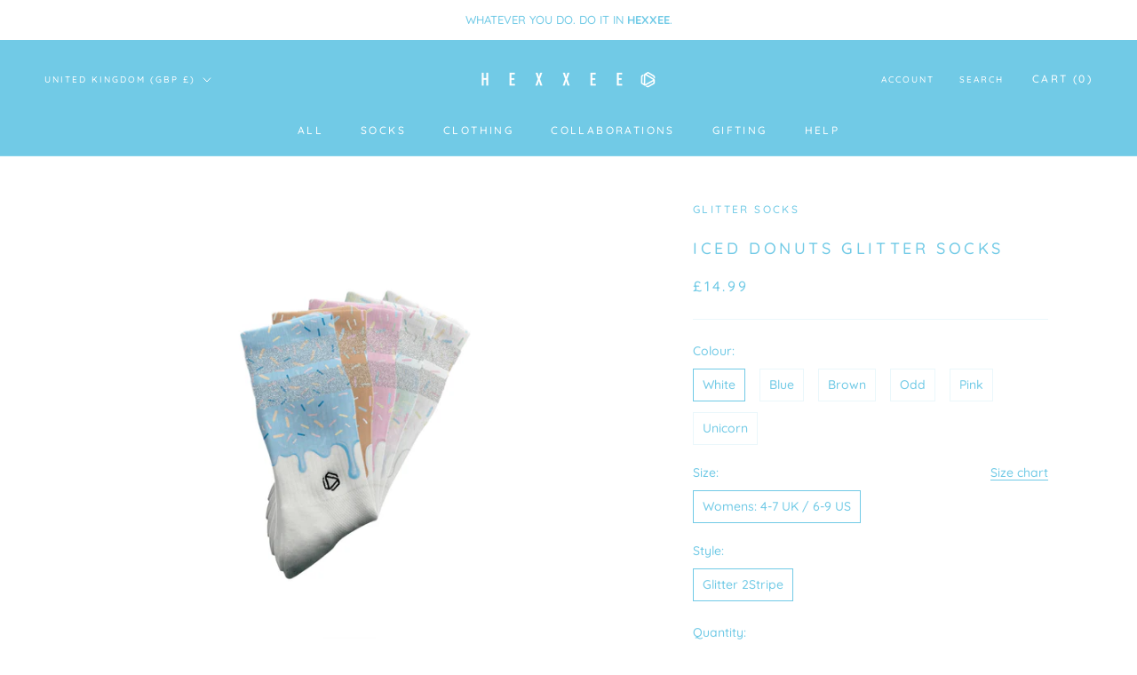

--- FILE ---
content_type: text/html; charset=utf-8
request_url: https://www.hexxee.com/products/new-iced-donuts-glitter-socks
body_size: 59876
content:
<!doctype html>

<html class="no-js" lang="en">
  <head>

 

 

    <script>
    function getCookie(name) {
        const value = `; ${document.cookie}`;
        const parts = value.split(`; ${name}=`);
        if (parts.length === 2) return parts.pop().split(';').shift();
    }

    const gaCookie = getCookie('_ga');
    const gaSession = getCookie('_ga_G-LBP1R9DHVN'); // Replace with your GA4 Measurement ID.

    if (gaCookie && gaSession) {
        document.querySelectorAll('a[href^="https://hexxee.myshopify.com"]').forEach(link => {
            link.href += `?_ga=${gaCookie}&_ga_session=${gaSession}`;
        });
    }
</script>    
    
    <link rel='preconnect dns-prefetch' href='https://api.config-security.com/' crossorigin />
    <link rel='preconnect dns-prefetch' href='https://conf.config-security.com/' crossorigin />
    <link rel='preconnect dns-prefetch' href='https://whale.camera/' crossorigin />

    
    </script>
    <link rel='preconnect dns-prefetch' href='https://triplewhale-pixel.web.app/' crossorigin />
    
    <style>
      #template-cart .PageContent * {
        pointer-events: none;
      }
    </style>
  
    
    <meta charset="utf-8"> 
    <meta http-equiv="X-UA-Compatible" content="IE=edge,chrome=1">
    <meta name="viewport" content="width=device-width, initial-scale=1.0, height=device-height, minimum-scale=1.0, maximum-scale=1.0">
    <meta name="theme-color" content="">

    <!-- jQuery -->
    <script src="https://ajax.googleapis.com/ajax/libs/jquery/3.6.0/jquery.min.js"></script>
    
    <title>
      Glitter Socks - Iced Donuts Glitter Socks - Socks - White &ndash; HEXXEE
    </title><meta name="description" content="Iced Donuts Glitter Socks"><link rel="canonical" href="https://www.hexxee.com/products/new-iced-donuts-glitter-socks">

    <link rel="alternate" href="https://www.hexxee.com/products/new-iced-donuts-glitter-socks" hreflang="x-default" />
    <link rel="alternate" href="https://www.hexxee.com/products/new-iced-donuts-glitter-socks" hreflang="en-gb" />
    <link rel="alternate" href="https://nl.hexxee.com/products/new-iced-donuts-glitter-socks" hreflang="nl" />
    <link rel="alternate" href="https://fr.hexxee.com/products/new-iced-donuts-glitter-socks" hreflang="fr" />
    <link rel="alternate" href="https://de.hexxee.com/products/new-iced-donuts-glitter-socks" hreflang="de" />
    <link rel="alternate" href="https://it.hexxee.com/products/new-iced-donuts-glitter-socks" hreflang="it" /><link rel="shortcut icon" href="//www.hexxee.com/cdn/shop/files/Favicon_5c6e3d4b-2b4b-433a-8dd4-39fdde409d8d_96x.png?v=1701786810" type="image/png"><meta property="og:type" content="product">
  <meta property="og:title" content="Iced Donuts Glitter Socks"><meta property="og:image" content="http://www.hexxee.com/cdn/shop/products/IcedDonutsCollections-102114.png?v=1706811698">
    <meta property="og:image:secure_url" content="https://www.hexxee.com/cdn/shop/products/IcedDonutsCollections-102114.png?v=1706811698">
    <meta property="og:image:width" content="1080">
    <meta property="og:image:height" content="1080"><meta property="product:price:amount" content="14.99">
  <meta property="product:price:currency" content="GBP"><meta property="og:description" content="Iced Donuts Glitter Socks"><meta property="og:url" content="https://www.hexxee.com/products/new-iced-donuts-glitter-socks">
<meta property="og:site_name" content="HEXXEE"><meta name="twitter:card" content="summary"><meta name="twitter:title" content="Iced Donuts Glitter Socks">
  <meta name="twitter:description" content="Iced Donuts Glitter Socks The glitter 2stripe is the icing on the doughnuts. What makes HEXXEE Glitter Socks unrivalled: GLITTER 2STRIPE - These glittery 2stripe socks will sparkle all day and all night. SUPREME PROTECTION - Our socks have built-in arch support with plush cloud-like cushioning at the ankle and forefoot to help absorb impact, thus preventing impact bruising.  FEEL THE DIFFERENCE - Enhanced airflow across the top of the foot helps allow the foot to breathe featuring a snug, secure fit designed specifically to help &#39;hug&#39; your foot. ANTI BLISTER - Made with anti-abrasion fibres deep within the sock. Trialled and tested for long-distance running where rubbing is most common. EXPERIENCE THE LUXURY - Enjoy the comfort of our deluxe blend on your feet. HEXXEE Socks are designed with four-yarn terry loops to create a supremely soft and supportive athletic sock. CIRCULATION BENEFITS - 15 mmHg compression level socks, which set the">
  <meta name="twitter:image" content="https://www.hexxee.com/cdn/shop/products/IcedDonutsCollections-102114_600x600_crop_center.png?v=1706811698">
    <style>
  @font-face {
  font-family: Quicksand;
  font-weight: 500;
  font-style: normal;
  font-display: fallback;
  src: url("//www.hexxee.com/cdn/fonts/quicksand/quicksand_n5.8f86b119923a62b5ca76bc9a6fb25da7a7498802.woff2") format("woff2"),
       url("//www.hexxee.com/cdn/fonts/quicksand/quicksand_n5.c31882e058f76d723a7b6b725ac3ca095b5a2a70.woff") format("woff");
}

  @font-face {
  font-family: Quicksand;
  font-weight: 500;
  font-style: normal;
  font-display: fallback;
  src: url("//www.hexxee.com/cdn/fonts/quicksand/quicksand_n5.8f86b119923a62b5ca76bc9a6fb25da7a7498802.woff2") format("woff2"),
       url("//www.hexxee.com/cdn/fonts/quicksand/quicksand_n5.c31882e058f76d723a7b6b725ac3ca095b5a2a70.woff") format("woff");
}


  @font-face {
  font-family: Quicksand;
  font-weight: 700;
  font-style: normal;
  font-display: fallback;
  src: url("//www.hexxee.com/cdn/fonts/quicksand/quicksand_n7.d375fe11182475f82f7bb6306a0a0e4018995610.woff2") format("woff2"),
       url("//www.hexxee.com/cdn/fonts/quicksand/quicksand_n7.8ac2ae2fc4b90ef79aaa7aedb927d39f9f9aa3f4.woff") format("woff");
}

  
  

  :root {
    --heading-font-family : Quicksand, sans-serif;
    --heading-font-weight : 500;
    --heading-font-style  : normal;

    --text-font-family : Quicksand, sans-serif;
    --text-font-weight : 500;
    --text-font-style  : normal;

    --base-text-font-size   : 14px;
    --default-text-font-size: 14px;--background          : #ffffff;
    --background-rgb      : 255, 255, 255;
    --light-background    : #FFFFFF;
    --light-background-rgb: 255, 255, 255;
    --heading-color       : #71cae6;
    --text-color          : #71cae6;
    --text-color-rgb      : 113, 202, 230;
    --text-color-light    : #71cae6;
    --text-color-light-rgb: 113, 202, 230;
    --link-color          : #71cae6;
    --link-color-rgb      : 113, 202, 230;
    --border-color        : #eaf7fb;
    --border-color-rgb    : 234, 247, 251;

    --button-background    : #71cae6;
    --button-background-rgb: 113, 202, 230;
    --button-text-color    : #FFFFFF;

    --header-background       : #71cae6;
    --header-heading-color    : #ffffff;
    --header-light-text-color : #ffffff;
    --header-border-color     : #86d2ea;

    --footer-background    : #71cae6;
    --footer-text-color    : #ffffff;
    --footer-heading-color : #ffffff;
    --footer-border-color  : #86d2ea;

    --navigation-background      : #FFFFFF;
    --navigation-background-rgb  : 255, 255, 255;
    --navigation-text-color      : #71cae6;
    --navigation-text-color-light: rgba(113, 202, 230, 0.5);
    --navigation-border-color    : rgba(113, 202, 230, 0.25);

    --newsletter-popup-background     : #ffffff;
    --newsletter-popup-text-color     : #71cae6;
    --newsletter-popup-text-color-rgb : 113, 202, 230;

    --secondary-elements-background       : #FFFFFF;
    --secondary-elements-background-rgb   : 255, 255, 255;
    --secondary-elements-text-color       : #71cae6;
    --secondary-elements-text-color-light : rgba(113, 202, 230, 0.5);
    --secondary-elements-border-color     : rgba(113, 202, 230, 0.25);

    --product-sale-price-color    : #f94c43;
    --product-sale-price-color-rgb: 249, 76, 67;
    --product-star-rating: #f6a429;

    /* Shopify related variables */
    --payment-terms-background-color: #ffffff;

    /* Products */

    --horizontal-spacing-four-products-per-row: 60px;
        --horizontal-spacing-two-products-per-row : 60px;

    --vertical-spacing-four-products-per-row: 60px;
        --vertical-spacing-two-products-per-row : 75px;

    /* Animation */
    --drawer-transition-timing: cubic-bezier(0.645, 0.045, 0.355, 1);
    --header-base-height: 80px; /* We set a default for browsers that do not support CSS variables */

    /* Cursors */
    --cursor-zoom-in-svg    : url(//www.hexxee.com/cdn/shop/t/76/assets/cursor-zoom-in.svg?v=498662715558562611764577783);
    --cursor-zoom-in-2x-svg : url(//www.hexxee.com/cdn/shop/t/76/assets/cursor-zoom-in-2x.svg?v=127366452381116639351764577783);
  }
</style>

<script>
  // IE11 does not have support for CSS variables, so we have to polyfill them
  if (!(((window || {}).CSS || {}).supports && window.CSS.supports('(--a: 0)'))) {
    const script = document.createElement('script');
    script.type = 'text/javascript';
    script.src = 'https://cdn.jsdelivr.net/npm/css-vars-ponyfill@2';
    script.onload = function() {
      cssVars({});
    };

    document.getElementsByTagName('head')[0].appendChild(script);
  }
</script>

    <script>window.performance && window.performance.mark && window.performance.mark('shopify.content_for_header.start');</script><meta name="google-site-verification" content="lGg9_RrcmZNOBj1IRTbgnS_rYuKfykwtbj9iE3jjLJ0">
<meta name="google-site-verification" content="lGg9_RrcmZNOBj1IRTbgnS_rYuKfykwtbj9iE3jjLJ0">
<meta name="facebook-domain-verification" content="10l0jrnrlgkhufzqlh1hl5j04lqj8b">
<meta id="shopify-digital-wallet" name="shopify-digital-wallet" content="/7701823585/digital_wallets/dialog">
<meta name="shopify-checkout-api-token" content="c3d16d34d1d7621a30c4f26e56b455d2">
<meta id="in-context-paypal-metadata" data-shop-id="7701823585" data-venmo-supported="false" data-environment="production" data-locale="en_US" data-paypal-v4="true" data-currency="GBP">
<link rel="alternate" type="application/json+oembed" href="https://www.hexxee.com/products/new-iced-donuts-glitter-socks.oembed">
<script async="async" src="/checkouts/internal/preloads.js?locale=en-GB"></script>
<link rel="preconnect" href="https://shop.app" crossorigin="anonymous">
<script async="async" src="https://shop.app/checkouts/internal/preloads.js?locale=en-GB&shop_id=7701823585" crossorigin="anonymous"></script>
<script id="apple-pay-shop-capabilities" type="application/json">{"shopId":7701823585,"countryCode":"GB","currencyCode":"GBP","merchantCapabilities":["supports3DS"],"merchantId":"gid:\/\/shopify\/Shop\/7701823585","merchantName":"HEXXEE","requiredBillingContactFields":["postalAddress","email","phone"],"requiredShippingContactFields":["postalAddress","email","phone"],"shippingType":"shipping","supportedNetworks":["visa","maestro","masterCard","amex","discover","elo"],"total":{"type":"pending","label":"HEXXEE","amount":"1.00"},"shopifyPaymentsEnabled":true,"supportsSubscriptions":true}</script>
<script id="shopify-features" type="application/json">{"accessToken":"c3d16d34d1d7621a30c4f26e56b455d2","betas":["rich-media-storefront-analytics"],"domain":"www.hexxee.com","predictiveSearch":true,"shopId":7701823585,"locale":"en"}</script>
<script>var Shopify = Shopify || {};
Shopify.shop = "hexxee.myshopify.com";
Shopify.locale = "en";
Shopify.currency = {"active":"GBP","rate":"1.0"};
Shopify.country = "GB";
Shopify.theme = {"name":"HEXXEE - Xmas","id":186769080697,"schema_name":"Prestige","schema_version":"5.6.2","theme_store_id":855,"role":"main"};
Shopify.theme.handle = "null";
Shopify.theme.style = {"id":null,"handle":null};
Shopify.cdnHost = "www.hexxee.com/cdn";
Shopify.routes = Shopify.routes || {};
Shopify.routes.root = "/";</script>
<script type="module">!function(o){(o.Shopify=o.Shopify||{}).modules=!0}(window);</script>
<script>!function(o){function n(){var o=[];function n(){o.push(Array.prototype.slice.apply(arguments))}return n.q=o,n}var t=o.Shopify=o.Shopify||{};t.loadFeatures=n(),t.autoloadFeatures=n()}(window);</script>
<script>
  window.ShopifyPay = window.ShopifyPay || {};
  window.ShopifyPay.apiHost = "shop.app\/pay";
  window.ShopifyPay.redirectState = null;
</script>
<script id="shop-js-analytics" type="application/json">{"pageType":"product"}</script>
<script defer="defer" async type="module" src="//www.hexxee.com/cdn/shopifycloud/shop-js/modules/v2/client.init-shop-cart-sync_BApSsMSl.en.esm.js"></script>
<script defer="defer" async type="module" src="//www.hexxee.com/cdn/shopifycloud/shop-js/modules/v2/chunk.common_CBoos6YZ.esm.js"></script>
<script type="module">
  await import("//www.hexxee.com/cdn/shopifycloud/shop-js/modules/v2/client.init-shop-cart-sync_BApSsMSl.en.esm.js");
await import("//www.hexxee.com/cdn/shopifycloud/shop-js/modules/v2/chunk.common_CBoos6YZ.esm.js");

  window.Shopify.SignInWithShop?.initShopCartSync?.({"fedCMEnabled":true,"windoidEnabled":true});

</script>
<script>
  window.Shopify = window.Shopify || {};
  if (!window.Shopify.featureAssets) window.Shopify.featureAssets = {};
  window.Shopify.featureAssets['shop-js'] = {"shop-cart-sync":["modules/v2/client.shop-cart-sync_DJczDl9f.en.esm.js","modules/v2/chunk.common_CBoos6YZ.esm.js"],"init-fed-cm":["modules/v2/client.init-fed-cm_BzwGC0Wi.en.esm.js","modules/v2/chunk.common_CBoos6YZ.esm.js"],"init-windoid":["modules/v2/client.init-windoid_BS26ThXS.en.esm.js","modules/v2/chunk.common_CBoos6YZ.esm.js"],"shop-cash-offers":["modules/v2/client.shop-cash-offers_DthCPNIO.en.esm.js","modules/v2/chunk.common_CBoos6YZ.esm.js","modules/v2/chunk.modal_Bu1hFZFC.esm.js"],"shop-button":["modules/v2/client.shop-button_D_JX508o.en.esm.js","modules/v2/chunk.common_CBoos6YZ.esm.js"],"init-shop-email-lookup-coordinator":["modules/v2/client.init-shop-email-lookup-coordinator_DFwWcvrS.en.esm.js","modules/v2/chunk.common_CBoos6YZ.esm.js"],"shop-toast-manager":["modules/v2/client.shop-toast-manager_tEhgP2F9.en.esm.js","modules/v2/chunk.common_CBoos6YZ.esm.js"],"shop-login-button":["modules/v2/client.shop-login-button_DwLgFT0K.en.esm.js","modules/v2/chunk.common_CBoos6YZ.esm.js","modules/v2/chunk.modal_Bu1hFZFC.esm.js"],"avatar":["modules/v2/client.avatar_BTnouDA3.en.esm.js"],"init-shop-cart-sync":["modules/v2/client.init-shop-cart-sync_BApSsMSl.en.esm.js","modules/v2/chunk.common_CBoos6YZ.esm.js"],"pay-button":["modules/v2/client.pay-button_BuNmcIr_.en.esm.js","modules/v2/chunk.common_CBoos6YZ.esm.js"],"init-shop-for-new-customer-accounts":["modules/v2/client.init-shop-for-new-customer-accounts_DrjXSI53.en.esm.js","modules/v2/client.shop-login-button_DwLgFT0K.en.esm.js","modules/v2/chunk.common_CBoos6YZ.esm.js","modules/v2/chunk.modal_Bu1hFZFC.esm.js"],"init-customer-accounts-sign-up":["modules/v2/client.init-customer-accounts-sign-up_TlVCiykN.en.esm.js","modules/v2/client.shop-login-button_DwLgFT0K.en.esm.js","modules/v2/chunk.common_CBoos6YZ.esm.js","modules/v2/chunk.modal_Bu1hFZFC.esm.js"],"shop-follow-button":["modules/v2/client.shop-follow-button_C5D3XtBb.en.esm.js","modules/v2/chunk.common_CBoos6YZ.esm.js","modules/v2/chunk.modal_Bu1hFZFC.esm.js"],"checkout-modal":["modules/v2/client.checkout-modal_8TC_1FUY.en.esm.js","modules/v2/chunk.common_CBoos6YZ.esm.js","modules/v2/chunk.modal_Bu1hFZFC.esm.js"],"init-customer-accounts":["modules/v2/client.init-customer-accounts_C0Oh2ljF.en.esm.js","modules/v2/client.shop-login-button_DwLgFT0K.en.esm.js","modules/v2/chunk.common_CBoos6YZ.esm.js","modules/v2/chunk.modal_Bu1hFZFC.esm.js"],"lead-capture":["modules/v2/client.lead-capture_Cq0gfm7I.en.esm.js","modules/v2/chunk.common_CBoos6YZ.esm.js","modules/v2/chunk.modal_Bu1hFZFC.esm.js"],"shop-login":["modules/v2/client.shop-login_BmtnoEUo.en.esm.js","modules/v2/chunk.common_CBoos6YZ.esm.js","modules/v2/chunk.modal_Bu1hFZFC.esm.js"],"payment-terms":["modules/v2/client.payment-terms_BHOWV7U_.en.esm.js","modules/v2/chunk.common_CBoos6YZ.esm.js","modules/v2/chunk.modal_Bu1hFZFC.esm.js"]};
</script>
<script>(function() {
  var isLoaded = false;
  function asyncLoad() {
    if (isLoaded) return;
    isLoaded = true;
    var urls = ["\/\/cdn.shopify.com\/proxy\/339cf7f6017a079495fe10ddc6583e3ad47e18d659e197cde0845912b57120b3\/storage.googleapis.com\/singleton-software-bucket\/secondimageonhover\/prod\/main.js?shop=hexxee.myshopify.com\u0026sp-cache-control=cHVibGljLCBtYXgtYWdlPTkwMA","https:\/\/static.rechargecdn.com\/assets\/js\/widget.min.js?shop=hexxee.myshopify.com","https:\/\/image-optimizer.salessquad.co.uk\/scripts\/tiny_img_not_found_notifier_890ab3fec26c3248a8ff19e096f69d0a.js?shop=hexxee.myshopify.com","https:\/\/d38xvr37kwwhcm.cloudfront.net\/js\/grin-sdk.js?shop=hexxee.myshopify.com","https:\/\/cdn.nfcube.com\/instafeed-0f25b813b9aff301e0ab947af131eacb.js?shop=hexxee.myshopify.com","https:\/\/s3.eu-west-1.amazonaws.com\/production-klarna-il-shopify-osm\/0b7fe7c4a98ef8166eeafee767bc667686567a25\/hexxee.myshopify.com-1764582269749.js?shop=hexxee.myshopify.com"];
    for (var i = 0; i < urls.length; i++) {
      var s = document.createElement('script');
      s.type = 'text/javascript';
      s.async = true;
      s.src = urls[i];
      var x = document.getElementsByTagName('script')[0];
      x.parentNode.insertBefore(s, x);
    }
  };
  if(window.attachEvent) {
    window.attachEvent('onload', asyncLoad);
  } else {
    window.addEventListener('load', asyncLoad, false);
  }
})();</script>
<script id="__st">var __st={"a":7701823585,"offset":0,"reqid":"0a601096-7107-4bc3-9ea6-d6287a908374-1768859943","pageurl":"www.hexxee.com\/products\/new-iced-donuts-glitter-socks","u":"016d64c7638e","p":"product","rtyp":"product","rid":7640033951935};</script>
<script>window.ShopifyPaypalV4VisibilityTracking = true;</script>
<script id="captcha-bootstrap">!function(){'use strict';const t='contact',e='account',n='new_comment',o=[[t,t],['blogs',n],['comments',n],[t,'customer']],c=[[e,'customer_login'],[e,'guest_login'],[e,'recover_customer_password'],[e,'create_customer']],r=t=>t.map((([t,e])=>`form[action*='/${t}']:not([data-nocaptcha='true']) input[name='form_type'][value='${e}']`)).join(','),a=t=>()=>t?[...document.querySelectorAll(t)].map((t=>t.form)):[];function s(){const t=[...o],e=r(t);return a(e)}const i='password',u='form_key',d=['recaptcha-v3-token','g-recaptcha-response','h-captcha-response',i],f=()=>{try{return window.sessionStorage}catch{return}},m='__shopify_v',_=t=>t.elements[u];function p(t,e,n=!1){try{const o=window.sessionStorage,c=JSON.parse(o.getItem(e)),{data:r}=function(t){const{data:e,action:n}=t;return t[m]||n?{data:e,action:n}:{data:t,action:n}}(c);for(const[e,n]of Object.entries(r))t.elements[e]&&(t.elements[e].value=n);n&&o.removeItem(e)}catch(o){console.error('form repopulation failed',{error:o})}}const l='form_type',E='cptcha';function T(t){t.dataset[E]=!0}const w=window,h=w.document,L='Shopify',v='ce_forms',y='captcha';let A=!1;((t,e)=>{const n=(g='f06e6c50-85a8-45c8-87d0-21a2b65856fe',I='https://cdn.shopify.com/shopifycloud/storefront-forms-hcaptcha/ce_storefront_forms_captcha_hcaptcha.v1.5.2.iife.js',D={infoText:'Protected by hCaptcha',privacyText:'Privacy',termsText:'Terms'},(t,e,n)=>{const o=w[L][v],c=o.bindForm;if(c)return c(t,g,e,D).then(n);var r;o.q.push([[t,g,e,D],n]),r=I,A||(h.body.append(Object.assign(h.createElement('script'),{id:'captcha-provider',async:!0,src:r})),A=!0)});var g,I,D;w[L]=w[L]||{},w[L][v]=w[L][v]||{},w[L][v].q=[],w[L][y]=w[L][y]||{},w[L][y].protect=function(t,e){n(t,void 0,e),T(t)},Object.freeze(w[L][y]),function(t,e,n,w,h,L){const[v,y,A,g]=function(t,e,n){const i=e?o:[],u=t?c:[],d=[...i,...u],f=r(d),m=r(i),_=r(d.filter((([t,e])=>n.includes(e))));return[a(f),a(m),a(_),s()]}(w,h,L),I=t=>{const e=t.target;return e instanceof HTMLFormElement?e:e&&e.form},D=t=>v().includes(t);t.addEventListener('submit',(t=>{const e=I(t);if(!e)return;const n=D(e)&&!e.dataset.hcaptchaBound&&!e.dataset.recaptchaBound,o=_(e),c=g().includes(e)&&(!o||!o.value);(n||c)&&t.preventDefault(),c&&!n&&(function(t){try{if(!f())return;!function(t){const e=f();if(!e)return;const n=_(t);if(!n)return;const o=n.value;o&&e.removeItem(o)}(t);const e=Array.from(Array(32),(()=>Math.random().toString(36)[2])).join('');!function(t,e){_(t)||t.append(Object.assign(document.createElement('input'),{type:'hidden',name:u})),t.elements[u].value=e}(t,e),function(t,e){const n=f();if(!n)return;const o=[...t.querySelectorAll(`input[type='${i}']`)].map((({name:t})=>t)),c=[...d,...o],r={};for(const[a,s]of new FormData(t).entries())c.includes(a)||(r[a]=s);n.setItem(e,JSON.stringify({[m]:1,action:t.action,data:r}))}(t,e)}catch(e){console.error('failed to persist form',e)}}(e),e.submit())}));const S=(t,e)=>{t&&!t.dataset[E]&&(n(t,e.some((e=>e===t))),T(t))};for(const o of['focusin','change'])t.addEventListener(o,(t=>{const e=I(t);D(e)&&S(e,y())}));const B=e.get('form_key'),M=e.get(l),P=B&&M;t.addEventListener('DOMContentLoaded',(()=>{const t=y();if(P)for(const e of t)e.elements[l].value===M&&p(e,B);[...new Set([...A(),...v().filter((t=>'true'===t.dataset.shopifyCaptcha))])].forEach((e=>S(e,t)))}))}(h,new URLSearchParams(w.location.search),n,t,e,['guest_login'])})(!0,!0)}();</script>
<script integrity="sha256-4kQ18oKyAcykRKYeNunJcIwy7WH5gtpwJnB7kiuLZ1E=" data-source-attribution="shopify.loadfeatures" defer="defer" src="//www.hexxee.com/cdn/shopifycloud/storefront/assets/storefront/load_feature-a0a9edcb.js" crossorigin="anonymous"></script>
<script crossorigin="anonymous" defer="defer" src="//www.hexxee.com/cdn/shopifycloud/storefront/assets/shopify_pay/storefront-65b4c6d7.js?v=20250812"></script>
<script data-source-attribution="shopify.dynamic_checkout.dynamic.init">var Shopify=Shopify||{};Shopify.PaymentButton=Shopify.PaymentButton||{isStorefrontPortableWallets:!0,init:function(){window.Shopify.PaymentButton.init=function(){};var t=document.createElement("script");t.src="https://www.hexxee.com/cdn/shopifycloud/portable-wallets/latest/portable-wallets.en.js",t.type="module",document.head.appendChild(t)}};
</script>
<script data-source-attribution="shopify.dynamic_checkout.buyer_consent">
  function portableWalletsHideBuyerConsent(e){var t=document.getElementById("shopify-buyer-consent"),n=document.getElementById("shopify-subscription-policy-button");t&&n&&(t.classList.add("hidden"),t.setAttribute("aria-hidden","true"),n.removeEventListener("click",e))}function portableWalletsShowBuyerConsent(e){var t=document.getElementById("shopify-buyer-consent"),n=document.getElementById("shopify-subscription-policy-button");t&&n&&(t.classList.remove("hidden"),t.removeAttribute("aria-hidden"),n.addEventListener("click",e))}window.Shopify?.PaymentButton&&(window.Shopify.PaymentButton.hideBuyerConsent=portableWalletsHideBuyerConsent,window.Shopify.PaymentButton.showBuyerConsent=portableWalletsShowBuyerConsent);
</script>
<script data-source-attribution="shopify.dynamic_checkout.cart.bootstrap">document.addEventListener("DOMContentLoaded",(function(){function t(){return document.querySelector("shopify-accelerated-checkout-cart, shopify-accelerated-checkout")}if(t())Shopify.PaymentButton.init();else{new MutationObserver((function(e,n){t()&&(Shopify.PaymentButton.init(),n.disconnect())})).observe(document.body,{childList:!0,subtree:!0})}}));
</script>
<script id='scb4127' type='text/javascript' async='' src='https://www.hexxee.com/cdn/shopifycloud/privacy-banner/storefront-banner.js'></script><link id="shopify-accelerated-checkout-styles" rel="stylesheet" media="screen" href="https://www.hexxee.com/cdn/shopifycloud/portable-wallets/latest/accelerated-checkout-backwards-compat.css" crossorigin="anonymous">
<style id="shopify-accelerated-checkout-cart">
        #shopify-buyer-consent {
  margin-top: 1em;
  display: inline-block;
  width: 100%;
}

#shopify-buyer-consent.hidden {
  display: none;
}

#shopify-subscription-policy-button {
  background: none;
  border: none;
  padding: 0;
  text-decoration: underline;
  font-size: inherit;
  cursor: pointer;
}

#shopify-subscription-policy-button::before {
  box-shadow: none;
}

      </style>

<script>window.performance && window.performance.mark && window.performance.mark('shopify.content_for_header.end');</script>

    <link rel="stylesheet" href="//www.hexxee.com/cdn/shop/t/76/assets/theme.css?v=52784220343507198851764577783">

    <script>// This allows to expose several variables to the global scope, to be used in scripts
      window.theme = {
        pageType: "product",
        moneyFormat: "\u003cspan class=money\u003e£{{amount}}\u003c\/span\u003e",
        moneyWithCurrencyFormat: "\u003cspan class=money\u003e£{{amount}} GBP\u003c\/span\u003e",
        currencyCodeEnabled: false,
        productImageSize: "natural",
        searchMode: "product",
        showPageTransition: false,
        showElementStaggering: true,
        showImageZooming: true
      };

      window.routes = {
        rootUrl: "\/",
        rootUrlWithoutSlash: '',
        cartUrl: "\/cart",
        cartAddUrl: "\/cart\/add",
        cartChangeUrl: "\/cart\/change",
        searchUrl: "\/search",
        productRecommendationsUrl: "\/recommendations\/products"
      };

      window.languages = {
        cartAddNote: "Add Order Note",
        cartEditNote: "Edit Order Note",
        productImageLoadingError: "This image could not be loaded. Please try to reload the page.",
        productFormAddToCart: "Add to cart",
        productFormUnavailable: "Unavailable",
        productFormSoldOut: "Sold Out",
        shippingEstimatorOneResult: "1 option available:",
        shippingEstimatorMoreResults: "{{count}} options available:",
        shippingEstimatorNoResults: "No shipping could be found"
      };

      window.lazySizesConfig = {
        loadHidden: false,
        hFac: 0.5,
        expFactor: 2,
        ricTimeout: 150,
        lazyClass: 'Image--lazyLoad',
        loadingClass: 'Image--lazyLoading',
        loadedClass: 'Image--lazyLoaded'
      };

      document.documentElement.className = document.documentElement.className.replace('no-js', 'js');
      document.documentElement.style.setProperty('--window-height', window.innerHeight + 'px');

      // We do a quick detection of some features (we could use Modernizr but for so little...)
      (function() {
        document.documentElement.className += ((window.CSS && window.CSS.supports('(position: sticky) or (position: -webkit-sticky)')) ? ' supports-sticky' : ' no-supports-sticky');
        document.documentElement.className += (window.matchMedia('(-moz-touch-enabled: 1), (hover: none)')).matches ? ' no-supports-hover' : ' supports-hover';
      }());

      
    </script>

    <script src="//www.hexxee.com/cdn/shop/t/76/assets/lazysizes.min.js?v=174358363404432586981764577783" async></script><script src="//www.hexxee.com/cdn/shop/t/76/assets/libs.min.js?v=26178543184394469741764577783" defer></script>
    <script src="//www.hexxee.com/cdn/shop/t/76/assets/theme.js?v=166331102464956564821764577783" defer></script>
    <script src="//www.hexxee.com/cdn/shop/t/76/assets/custom.js?v=95092116105027578211764577783" defer></script>


    <!-- ReBuy -->
    <style>.rebuy-cart__flyout-actions { flex-direction: column-reverse !important;}.rebuy-cart__flyout-actions div#opc {    margin-bottom: 10px;width: 100%;}</style>
    <script>
      let hidecartitem = (c) => {
          let k = document.querySelectorAll(c);
          k.forEach((item) => {
           if (item.innerHTML.toString().includes("Order Protect")) {
            console.log('rebuy hide');
             item.style.display = 'none';
            } 
          });
      };
      function checkGetCart(t){
        
        for(let e=1;e<t;e++)setTimeout(()=>{getcart(),hidecartitem('.rebuy-cart__flyout-item')},1e3*e)}window.addEventListener("click",e=>{var t=".QuantitySelector__Button,.CartItem__Remove",e=e.target;{const c=Array.from(document.querySelectorAll(t));c.includes(e)&&(checkGetCart(4),KoLa("Local Call"))}},!0),window.addEventListener("DOMContentLoaded",()=>{checkGetCart(10)});
      (function () {
        window.onpageshow = function() {
          if (window.theme.showPageTransition) {
            var pageTransition = document.querySelector('.PageTransition');

            if (pageTransition) {
              pageTransition.style.visibility = 'visible';
              pageTransition.style.opacity = '0';
            }
          }

          // When the page is loaded from the cache, we have to reload the cart content
          document.documentElement.dispatchEvent(new CustomEvent('cart:refresh', {
            bubbles: true
          }));
        };
      })();
    </script>

    
  <script type="application/ld+json">
  {
    "@context": "http://schema.org",
    "@type": "Product",
    "offers": [{
          "@type": "Offer",
          "name": "White \/ Womens: 4-7 UK \/ 6-9 US \/ Glitter 2Stripe",
          "availability":"https://schema.org/OutOfStock",
          "price": 14.99,
          "priceCurrency": "GBP",
          "priceValidUntil": "2026-01-29","sku": "HOR32625IC","url": "/products/new-iced-donuts-glitter-socks?variant=42780696051903"
        },
{
          "@type": "Offer",
          "name": "Blue \/ Womens: 4-7 UK \/ 6-9 US \/ Glitter 2Stripe",
          "availability":"https://schema.org/OutOfStock",
          "price": 14.99,
          "priceCurrency": "GBP",
          "priceValidUntil": "2026-01-29","sku": "HOR32639IC","url": "/products/new-iced-donuts-glitter-socks?variant=42780802318527"
        },
{
          "@type": "Offer",
          "name": "Brown \/ Womens: 4-7 UK \/ 6-9 US \/ Glitter 2Stripe",
          "availability":"https://schema.org/OutOfStock",
          "price": 14.99,
          "priceCurrency": "GBP",
          "priceValidUntil": "2026-01-29","sku": "HOR32640IC","url": "/products/new-iced-donuts-glitter-socks?variant=42780802351295"
        },
{
          "@type": "Offer",
          "name": "Odd \/ Womens: 4-7 UK \/ 6-9 US \/ Glitter 2Stripe",
          "availability":"https://schema.org/OutOfStock",
          "price": 14.99,
          "priceCurrency": "GBP",
          "priceValidUntil": "2026-01-29","sku": "HOR32641IC","url": "/products/new-iced-donuts-glitter-socks?variant=42780802384063"
        },
{
          "@type": "Offer",
          "name": "Pink \/ Womens: 4-7 UK \/ 6-9 US \/ Glitter 2Stripe",
          "availability":"https://schema.org/OutOfStock",
          "price": 14.99,
          "priceCurrency": "GBP",
          "priceValidUntil": "2026-01-29","sku": "HOR32642IC","url": "/products/new-iced-donuts-glitter-socks?variant=42780802416831"
        },
{
          "@type": "Offer",
          "name": "Unicorn \/ Womens: 4-7 UK \/ 6-9 US \/ Glitter 2Stripe",
          "availability":"https://schema.org/OutOfStock",
          "price": 14.99,
          "priceCurrency": "GBP",
          "priceValidUntil": "2026-01-29","sku": "HOR32643IC","url": "/products/new-iced-donuts-glitter-socks?variant=42780802449599"
        }
],
      "gtin8": "96051903",
      "productId": "96051903",
    "brand": {
      "name": "Glitter Socks"
    },
    "name": "Iced Donuts Glitter Socks",
    "description": "Iced Donuts Glitter Socks\nThe glitter 2stripe is the icing on the doughnuts.\nWhat makes HEXXEE Glitter Socks unrivalled:\n\n\nGLITTER 2STRIPE - These glittery 2stripe socks will sparkle all day and all night.\n\n\nSUPREME PROTECTION - Our socks have built-in arch support with plush cloud-like cushioning at the ankle and forefoot to help absorb impact, thus preventing impact bruising. \n\nFEEL THE DIFFERENCE - Enhanced airflow across the top of the foot helps allow the foot to breathe featuring a snug, secure fit designed specifically to help 'hug' your foot.\n\nANTI BLISTER - Made with anti-abrasion fibres deep within the sock. Trialled and tested for long-distance running where rubbing is most common.\n\nEXPERIENCE THE LUXURY - Enjoy the comfort of our deluxe blend on your feet. HEXXEE Socks are designed with four-yarn terry loops to create a supremely soft and supportive athletic sock.\n\nCIRCULATION BENEFITS - 15 mmHg compression level socks, which set the standard for healthy circulation to the foot.\n\n\nMATERIAL70% Dry fit Polyester, 20% Cotton and 10% Elastane\nWASHINGA single pair of HEXXEE socks have the ability to last for two years or longer when looked after and washed correctly. We recommend a machine wash in cold water no warmer than 30 degrees, or most preferred is a hand-wash in cold water to achieve the best results. \nHEXXEE socks can be pre-treated with fabric softener and stain remover but NOT bleach or boil, as this will damage your HEXXEE socks. \nDRYING HEXXEEWe recommend hang drying HEXXEE socks.",
    "category": "Iced Donuts Glitter Socks",
    "url": "/products/new-iced-donuts-glitter-socks",
    "sku": "HOR32625IC",
    "image": {
      "@type": "ImageObject",
      "url": "https://www.hexxee.com/cdn/shop/products/IcedDonutsCollections-102114_1024x.png?v=1706811698",
      "image": "https://www.hexxee.com/cdn/shop/products/IcedDonutsCollections-102114_1024x.png?v=1706811698",
      "name": "Iced Donuts Glitter Socks",
      "width": "1024",
      "height": "1024"
    }
  }
  </script>



  <script type="application/ld+json">
  {
    "@context": "http://schema.org",
    "@type": "BreadcrumbList",
  "itemListElement": [{
      "@type": "ListItem",
      "position": 1,
      "name": "Home",
      "item": "https://www.hexxee.com"
    },{
          "@type": "ListItem",
          "position": 2,
          "name": "Iced Donuts Glitter Socks",
          "item": "https://www.hexxee.com/products/new-iced-donuts-glitter-socks"
        }]
  }
  </script>

    
    <!-- Wiser -->
    























    <div class="evm-wiser-popup-mainsection"></div>	
    
    <!-- Hulk -->
    <script>window.is_hulkpo_installed=true</script>
    
    <!-- Second Image Hover -->
    <script type="text/javascript">
	
		var productSIHHandle = 'new-iced-donuts-glitter-socks';
	
	var isCartPage = false;
	
</script>
<script type="text/javascript">var show_classic_device = '1';var show_touch_device = '1';var prevent_image_stretching = '0';var disable_opacity_on_hover = '0';var image_on_hover_selection = '1';var enable_ajax_catcher = '0';var animation_type = '1';var enable_zoom = '0';var enable_zoom_touch_devices = '0';</script>
  
    
    <!-- Google tag (gtag.js) -->
    <script async src="https://www.googletagmanager.com/gtag/js?id=G-LBP1R9DHVN"></script>
    <script>
      window.dataLayer = window.dataLayer || [];
      function gtag(){dataLayer.push(arguments);}
      gtag('js', new Date());
    
      gtag('config', 'G-LBP1R9DHVN');
    </script>
    
    <script>
    
    
    
    
    var gsf_conversion_data = {page_type : 'product', event : 'view_item', data : {product_data : [{variant_id : 42780696051903, product_id : 7640033951935, name : "Iced Donuts Glitter Socks", price : "14.99", currency : "GBP", sku : "HOR32625IC", brand : "Glitter Socks", variant : "White / Womens: 4-7 UK / 6-9 US / Glitter 2Stripe", category : "Iced Donuts Glitter Socks", quantity : "-7" }], total_price : "14.99", shop_currency : "GBP"}};
    
</script>
<!-- BEGIN app block: shopify://apps/klaviyo-email-marketing-sms/blocks/klaviyo-onsite-embed/2632fe16-c075-4321-a88b-50b567f42507 -->












  <script async src="https://static.klaviyo.com/onsite/js/XBEV95/klaviyo.js?company_id=XBEV95"></script>
  <script>!function(){if(!window.klaviyo){window._klOnsite=window._klOnsite||[];try{window.klaviyo=new Proxy({},{get:function(n,i){return"push"===i?function(){var n;(n=window._klOnsite).push.apply(n,arguments)}:function(){for(var n=arguments.length,o=new Array(n),w=0;w<n;w++)o[w]=arguments[w];var t="function"==typeof o[o.length-1]?o.pop():void 0,e=new Promise((function(n){window._klOnsite.push([i].concat(o,[function(i){t&&t(i),n(i)}]))}));return e}}})}catch(n){window.klaviyo=window.klaviyo||[],window.klaviyo.push=function(){var n;(n=window._klOnsite).push.apply(n,arguments)}}}}();</script>

  
    <script id="viewed_product">
      if (item == null) {
        var _learnq = _learnq || [];

        var MetafieldReviews = null
        var MetafieldYotpoRating = null
        var MetafieldYotpoCount = null
        var MetafieldLooxRating = null
        var MetafieldLooxCount = null
        var okendoProduct = null
        var okendoProductReviewCount = null
        var okendoProductReviewAverageValue = null
        try {
          // The following fields are used for Customer Hub recently viewed in order to add reviews.
          // This information is not part of __kla_viewed. Instead, it is part of __kla_viewed_reviewed_items
          MetafieldReviews = {};
          MetafieldYotpoRating = null
          MetafieldYotpoCount = null
          MetafieldLooxRating = null
          MetafieldLooxCount = null

          okendoProduct = null
          // If the okendo metafield is not legacy, it will error, which then requires the new json formatted data
          if (okendoProduct && 'error' in okendoProduct) {
            okendoProduct = null
          }
          okendoProductReviewCount = okendoProduct ? okendoProduct.reviewCount : null
          okendoProductReviewAverageValue = okendoProduct ? okendoProduct.reviewAverageValue : null
        } catch (error) {
          console.error('Error in Klaviyo onsite reviews tracking:', error);
        }

        var item = {
          Name: "Iced Donuts Glitter Socks",
          ProductID: 7640033951935,
          Categories: ["ALL","All Active","All Active Socks","All Socks","Delete","For Her","Glitter Socks","Socks"],
          ImageURL: "https://www.hexxee.com/cdn/shop/products/IcedDonutsCollections-102114_grande.png?v=1706811698",
          URL: "https://www.hexxee.com/products/new-iced-donuts-glitter-socks",
          Brand: "Glitter Socks",
          Price: "£14.99",
          Value: "14.99",
          CompareAtPrice: "£0.00"
        };
        _learnq.push(['track', 'Viewed Product', item]);
        _learnq.push(['trackViewedItem', {
          Title: item.Name,
          ItemId: item.ProductID,
          Categories: item.Categories,
          ImageUrl: item.ImageURL,
          Url: item.URL,
          Metadata: {
            Brand: item.Brand,
            Price: item.Price,
            Value: item.Value,
            CompareAtPrice: item.CompareAtPrice
          },
          metafields:{
            reviews: MetafieldReviews,
            yotpo:{
              rating: MetafieldYotpoRating,
              count: MetafieldYotpoCount,
            },
            loox:{
              rating: MetafieldLooxRating,
              count: MetafieldLooxCount,
            },
            okendo: {
              rating: okendoProductReviewAverageValue,
              count: okendoProductReviewCount,
            }
          }
        }]);
      }
    </script>
  




  <script>
    window.klaviyoReviewsProductDesignMode = false
  </script>



  <!-- BEGIN app snippet: customer-hub-data --><script>
  if (!window.customerHub) {
    window.customerHub = {};
  }
  window.customerHub.storefrontRoutes = {
    login: "https://www.hexxee.com/customer_authentication/redirect?locale=en&region_country=GB?return_url=%2F%23k-hub",
    register: "https://account.hexxee.com?locale=en?return_url=%2F%23k-hub",
    logout: "/account/logout",
    profile: "/account",
    addresses: "/account/addresses",
  };
  
  window.customerHub.userId = null;
  
  window.customerHub.storeDomain = "hexxee.myshopify.com";

  
    window.customerHub.activeProduct = {
      name: "Iced Donuts Glitter Socks",
      category: null,
      imageUrl: "https://www.hexxee.com/cdn/shop/products/IcedDonutsCollections-102114_grande.png?v=1706811698",
      id: "7640033951935",
      link: "https://www.hexxee.com/products/new-iced-donuts-glitter-socks",
      variants: [
        
          {
            id: "42780696051903",
            
            imageUrl: "https://www.hexxee.com/cdn/shop/products/White_e2c66003-afb9-41bd-9ce2-8708b5ace3dc-756536.png?v=1706811698&width=500",
            
            price: "1499",
            currency: "GBP",
            availableForSale: false,
            title: "White \/ Womens: 4-7 UK \/ 6-9 US \/ Glitter 2Stripe",
          },
        
          {
            id: "42780802318527",
            
            imageUrl: "https://www.hexxee.com/cdn/shop/products/Blue_33866b14-984e-471e-9910-c96fe6b3ece4-387739.png?v=1706811698&width=500",
            
            price: "1499",
            currency: "GBP",
            availableForSale: false,
            title: "Blue \/ Womens: 4-7 UK \/ 6-9 US \/ Glitter 2Stripe",
          },
        
          {
            id: "42780802351295",
            
            imageUrl: "https://www.hexxee.com/cdn/shop/products/Brown-418502.png?v=1706811698&width=500",
            
            price: "1499",
            currency: "GBP",
            availableForSale: false,
            title: "Brown \/ Womens: 4-7 UK \/ 6-9 US \/ Glitter 2Stripe",
          },
        
          {
            id: "42780802384063",
            
            imageUrl: "https://www.hexxee.com/cdn/shop/products/Odd_b1168f45-926e-4f12-9d4f-206e0a27075b-996970.png?v=1706811698&width=500",
            
            price: "1499",
            currency: "GBP",
            availableForSale: false,
            title: "Odd \/ Womens: 4-7 UK \/ 6-9 US \/ Glitter 2Stripe",
          },
        
          {
            id: "42780802416831",
            
            imageUrl: "https://www.hexxee.com/cdn/shop/products/Pink_eaf860f1-bafd-4ff0-9fc7-a4cc6632d032-403541.png?v=1706811698&width=500",
            
            price: "1499",
            currency: "GBP",
            availableForSale: false,
            title: "Pink \/ Womens: 4-7 UK \/ 6-9 US \/ Glitter 2Stripe",
          },
        
          {
            id: "42780802449599",
            
            imageUrl: "https://www.hexxee.com/cdn/shop/products/Unicorn-726632.png?v=1706811698&width=500",
            
            price: "1499",
            currency: "GBP",
            availableForSale: false,
            title: "Unicorn \/ Womens: 4-7 UK \/ 6-9 US \/ Glitter 2Stripe",
          },
        
      ],
    };
    window.customerHub.activeProduct.variants.forEach((variant) => {
        
        variant.price = `${variant.price.slice(0, -2)}.${variant.price.slice(-2)}`;
    });
  

  
    window.customerHub.storeLocale = {
        currentLanguage: 'en',
        currentCountry: 'GB',
        availableLanguages: [
          
            {
              iso_code: 'en',
              endonym_name: 'English'
            }
          
        ],
        availableCountries: [
          
            {
              iso_code: 'AF',
              name: 'Afghanistan',
              currency_code: 'AFN'
            },
          
            {
              iso_code: 'AX',
              name: 'Åland Islands',
              currency_code: 'EUR'
            },
          
            {
              iso_code: 'AL',
              name: 'Albania',
              currency_code: 'ALL'
            },
          
            {
              iso_code: 'DZ',
              name: 'Algeria',
              currency_code: 'DZD'
            },
          
            {
              iso_code: 'AD',
              name: 'Andorra',
              currency_code: 'EUR'
            },
          
            {
              iso_code: 'AO',
              name: 'Angola',
              currency_code: 'GBP'
            },
          
            {
              iso_code: 'AI',
              name: 'Anguilla',
              currency_code: 'XCD'
            },
          
            {
              iso_code: 'AG',
              name: 'Antigua &amp; Barbuda',
              currency_code: 'XCD'
            },
          
            {
              iso_code: 'AR',
              name: 'Argentina',
              currency_code: 'GBP'
            },
          
            {
              iso_code: 'AM',
              name: 'Armenia',
              currency_code: 'AMD'
            },
          
            {
              iso_code: 'AW',
              name: 'Aruba',
              currency_code: 'AWG'
            },
          
            {
              iso_code: 'AC',
              name: 'Ascension Island',
              currency_code: 'SHP'
            },
          
            {
              iso_code: 'AU',
              name: 'Australia',
              currency_code: 'AUD'
            },
          
            {
              iso_code: 'AT',
              name: 'Austria',
              currency_code: 'EUR'
            },
          
            {
              iso_code: 'AZ',
              name: 'Azerbaijan',
              currency_code: 'AZN'
            },
          
            {
              iso_code: 'BS',
              name: 'Bahamas',
              currency_code: 'BSD'
            },
          
            {
              iso_code: 'BH',
              name: 'Bahrain',
              currency_code: 'GBP'
            },
          
            {
              iso_code: 'BD',
              name: 'Bangladesh',
              currency_code: 'BDT'
            },
          
            {
              iso_code: 'BB',
              name: 'Barbados',
              currency_code: 'BBD'
            },
          
            {
              iso_code: 'BY',
              name: 'Belarus',
              currency_code: 'GBP'
            },
          
            {
              iso_code: 'BE',
              name: 'Belgium',
              currency_code: 'EUR'
            },
          
            {
              iso_code: 'BZ',
              name: 'Belize',
              currency_code: 'BZD'
            },
          
            {
              iso_code: 'BJ',
              name: 'Benin',
              currency_code: 'XOF'
            },
          
            {
              iso_code: 'BM',
              name: 'Bermuda',
              currency_code: 'USD'
            },
          
            {
              iso_code: 'BT',
              name: 'Bhutan',
              currency_code: 'GBP'
            },
          
            {
              iso_code: 'BO',
              name: 'Bolivia',
              currency_code: 'BOB'
            },
          
            {
              iso_code: 'BA',
              name: 'Bosnia &amp; Herzegovina',
              currency_code: 'BAM'
            },
          
            {
              iso_code: 'BW',
              name: 'Botswana',
              currency_code: 'BWP'
            },
          
            {
              iso_code: 'BR',
              name: 'Brazil',
              currency_code: 'GBP'
            },
          
            {
              iso_code: 'IO',
              name: 'British Indian Ocean Territory',
              currency_code: 'USD'
            },
          
            {
              iso_code: 'VG',
              name: 'British Virgin Islands',
              currency_code: 'USD'
            },
          
            {
              iso_code: 'BN',
              name: 'Brunei',
              currency_code: 'BND'
            },
          
            {
              iso_code: 'BG',
              name: 'Bulgaria',
              currency_code: 'EUR'
            },
          
            {
              iso_code: 'BF',
              name: 'Burkina Faso',
              currency_code: 'XOF'
            },
          
            {
              iso_code: 'BI',
              name: 'Burundi',
              currency_code: 'BIF'
            },
          
            {
              iso_code: 'KH',
              name: 'Cambodia',
              currency_code: 'KHR'
            },
          
            {
              iso_code: 'CM',
              name: 'Cameroon',
              currency_code: 'XAF'
            },
          
            {
              iso_code: 'CA',
              name: 'Canada',
              currency_code: 'CAD'
            },
          
            {
              iso_code: 'CV',
              name: 'Cape Verde',
              currency_code: 'CVE'
            },
          
            {
              iso_code: 'BQ',
              name: 'Caribbean Netherlands',
              currency_code: 'USD'
            },
          
            {
              iso_code: 'KY',
              name: 'Cayman Islands',
              currency_code: 'KYD'
            },
          
            {
              iso_code: 'CF',
              name: 'Central African Republic',
              currency_code: 'XAF'
            },
          
            {
              iso_code: 'TD',
              name: 'Chad',
              currency_code: 'XAF'
            },
          
            {
              iso_code: 'CL',
              name: 'Chile',
              currency_code: 'GBP'
            },
          
            {
              iso_code: 'CN',
              name: 'China',
              currency_code: 'CNY'
            },
          
            {
              iso_code: 'CX',
              name: 'Christmas Island',
              currency_code: 'AUD'
            },
          
            {
              iso_code: 'CC',
              name: 'Cocos (Keeling) Islands',
              currency_code: 'AUD'
            },
          
            {
              iso_code: 'CO',
              name: 'Colombia',
              currency_code: 'GBP'
            },
          
            {
              iso_code: 'KM',
              name: 'Comoros',
              currency_code: 'KMF'
            },
          
            {
              iso_code: 'CG',
              name: 'Congo - Brazzaville',
              currency_code: 'XAF'
            },
          
            {
              iso_code: 'CD',
              name: 'Congo - Kinshasa',
              currency_code: 'CDF'
            },
          
            {
              iso_code: 'CK',
              name: 'Cook Islands',
              currency_code: 'NZD'
            },
          
            {
              iso_code: 'CR',
              name: 'Costa Rica',
              currency_code: 'CRC'
            },
          
            {
              iso_code: 'CI',
              name: 'Côte d’Ivoire',
              currency_code: 'XOF'
            },
          
            {
              iso_code: 'HR',
              name: 'Croatia',
              currency_code: 'EUR'
            },
          
            {
              iso_code: 'CW',
              name: 'Curaçao',
              currency_code: 'ANG'
            },
          
            {
              iso_code: 'CY',
              name: 'Cyprus',
              currency_code: 'EUR'
            },
          
            {
              iso_code: 'CZ',
              name: 'Czechia',
              currency_code: 'CZK'
            },
          
            {
              iso_code: 'DK',
              name: 'Denmark',
              currency_code: 'DKK'
            },
          
            {
              iso_code: 'DJ',
              name: 'Djibouti',
              currency_code: 'DJF'
            },
          
            {
              iso_code: 'DM',
              name: 'Dominica',
              currency_code: 'XCD'
            },
          
            {
              iso_code: 'DO',
              name: 'Dominican Republic',
              currency_code: 'DOP'
            },
          
            {
              iso_code: 'EC',
              name: 'Ecuador',
              currency_code: 'USD'
            },
          
            {
              iso_code: 'EG',
              name: 'Egypt',
              currency_code: 'EGP'
            },
          
            {
              iso_code: 'SV',
              name: 'El Salvador',
              currency_code: 'USD'
            },
          
            {
              iso_code: 'GQ',
              name: 'Equatorial Guinea',
              currency_code: 'XAF'
            },
          
            {
              iso_code: 'ER',
              name: 'Eritrea',
              currency_code: 'GBP'
            },
          
            {
              iso_code: 'EE',
              name: 'Estonia',
              currency_code: 'EUR'
            },
          
            {
              iso_code: 'SZ',
              name: 'Eswatini',
              currency_code: 'GBP'
            },
          
            {
              iso_code: 'ET',
              name: 'Ethiopia',
              currency_code: 'ETB'
            },
          
            {
              iso_code: 'FK',
              name: 'Falkland Islands',
              currency_code: 'FKP'
            },
          
            {
              iso_code: 'FO',
              name: 'Faroe Islands',
              currency_code: 'DKK'
            },
          
            {
              iso_code: 'FJ',
              name: 'Fiji',
              currency_code: 'FJD'
            },
          
            {
              iso_code: 'FI',
              name: 'Finland',
              currency_code: 'EUR'
            },
          
            {
              iso_code: 'FR',
              name: 'France',
              currency_code: 'EUR'
            },
          
            {
              iso_code: 'GF',
              name: 'French Guiana',
              currency_code: 'EUR'
            },
          
            {
              iso_code: 'PF',
              name: 'French Polynesia',
              currency_code: 'XPF'
            },
          
            {
              iso_code: 'TF',
              name: 'French Southern Territories',
              currency_code: 'EUR'
            },
          
            {
              iso_code: 'GA',
              name: 'Gabon',
              currency_code: 'XOF'
            },
          
            {
              iso_code: 'GM',
              name: 'Gambia',
              currency_code: 'GMD'
            },
          
            {
              iso_code: 'GE',
              name: 'Georgia',
              currency_code: 'GBP'
            },
          
            {
              iso_code: 'DE',
              name: 'Germany',
              currency_code: 'EUR'
            },
          
            {
              iso_code: 'GH',
              name: 'Ghana',
              currency_code: 'GBP'
            },
          
            {
              iso_code: 'GI',
              name: 'Gibraltar',
              currency_code: 'GBP'
            },
          
            {
              iso_code: 'GR',
              name: 'Greece',
              currency_code: 'EUR'
            },
          
            {
              iso_code: 'GL',
              name: 'Greenland',
              currency_code: 'DKK'
            },
          
            {
              iso_code: 'GD',
              name: 'Grenada',
              currency_code: 'XCD'
            },
          
            {
              iso_code: 'GP',
              name: 'Guadeloupe',
              currency_code: 'EUR'
            },
          
            {
              iso_code: 'GT',
              name: 'Guatemala',
              currency_code: 'GTQ'
            },
          
            {
              iso_code: 'GG',
              name: 'Guernsey',
              currency_code: 'GBP'
            },
          
            {
              iso_code: 'GN',
              name: 'Guinea',
              currency_code: 'GNF'
            },
          
            {
              iso_code: 'GW',
              name: 'Guinea-Bissau',
              currency_code: 'XOF'
            },
          
            {
              iso_code: 'GY',
              name: 'Guyana',
              currency_code: 'GYD'
            },
          
            {
              iso_code: 'HT',
              name: 'Haiti',
              currency_code: 'GBP'
            },
          
            {
              iso_code: 'HN',
              name: 'Honduras',
              currency_code: 'HNL'
            },
          
            {
              iso_code: 'HK',
              name: 'Hong Kong SAR',
              currency_code: 'HKD'
            },
          
            {
              iso_code: 'HU',
              name: 'Hungary',
              currency_code: 'HUF'
            },
          
            {
              iso_code: 'IS',
              name: 'Iceland',
              currency_code: 'ISK'
            },
          
            {
              iso_code: 'IN',
              name: 'India',
              currency_code: 'INR'
            },
          
            {
              iso_code: 'ID',
              name: 'Indonesia',
              currency_code: 'IDR'
            },
          
            {
              iso_code: 'IQ',
              name: 'Iraq',
              currency_code: 'GBP'
            },
          
            {
              iso_code: 'IE',
              name: 'Ireland',
              currency_code: 'EUR'
            },
          
            {
              iso_code: 'IM',
              name: 'Isle of Man',
              currency_code: 'GBP'
            },
          
            {
              iso_code: 'IL',
              name: 'Israel',
              currency_code: 'ILS'
            },
          
            {
              iso_code: 'IT',
              name: 'Italy',
              currency_code: 'EUR'
            },
          
            {
              iso_code: 'JM',
              name: 'Jamaica',
              currency_code: 'JMD'
            },
          
            {
              iso_code: 'JP',
              name: 'Japan',
              currency_code: 'JPY'
            },
          
            {
              iso_code: 'JE',
              name: 'Jersey',
              currency_code: 'GBP'
            },
          
            {
              iso_code: 'JO',
              name: 'Jordan',
              currency_code: 'GBP'
            },
          
            {
              iso_code: 'KZ',
              name: 'Kazakhstan',
              currency_code: 'KZT'
            },
          
            {
              iso_code: 'KE',
              name: 'Kenya',
              currency_code: 'KES'
            },
          
            {
              iso_code: 'KI',
              name: 'Kiribati',
              currency_code: 'GBP'
            },
          
            {
              iso_code: 'XK',
              name: 'Kosovo',
              currency_code: 'EUR'
            },
          
            {
              iso_code: 'KW',
              name: 'Kuwait',
              currency_code: 'GBP'
            },
          
            {
              iso_code: 'KG',
              name: 'Kyrgyzstan',
              currency_code: 'KGS'
            },
          
            {
              iso_code: 'LA',
              name: 'Laos',
              currency_code: 'LAK'
            },
          
            {
              iso_code: 'LV',
              name: 'Latvia',
              currency_code: 'EUR'
            },
          
            {
              iso_code: 'LB',
              name: 'Lebanon',
              currency_code: 'LBP'
            },
          
            {
              iso_code: 'LS',
              name: 'Lesotho',
              currency_code: 'GBP'
            },
          
            {
              iso_code: 'LR',
              name: 'Liberia',
              currency_code: 'GBP'
            },
          
            {
              iso_code: 'LY',
              name: 'Libya',
              currency_code: 'GBP'
            },
          
            {
              iso_code: 'LI',
              name: 'Liechtenstein',
              currency_code: 'CHF'
            },
          
            {
              iso_code: 'LT',
              name: 'Lithuania',
              currency_code: 'EUR'
            },
          
            {
              iso_code: 'LU',
              name: 'Luxembourg',
              currency_code: 'EUR'
            },
          
            {
              iso_code: 'MO',
              name: 'Macao SAR',
              currency_code: 'MOP'
            },
          
            {
              iso_code: 'MG',
              name: 'Madagascar',
              currency_code: 'GBP'
            },
          
            {
              iso_code: 'MW',
              name: 'Malawi',
              currency_code: 'MWK'
            },
          
            {
              iso_code: 'MY',
              name: 'Malaysia',
              currency_code: 'MYR'
            },
          
            {
              iso_code: 'MV',
              name: 'Maldives',
              currency_code: 'MVR'
            },
          
            {
              iso_code: 'ML',
              name: 'Mali',
              currency_code: 'XOF'
            },
          
            {
              iso_code: 'MT',
              name: 'Malta',
              currency_code: 'EUR'
            },
          
            {
              iso_code: 'MQ',
              name: 'Martinique',
              currency_code: 'EUR'
            },
          
            {
              iso_code: 'MR',
              name: 'Mauritania',
              currency_code: 'GBP'
            },
          
            {
              iso_code: 'MU',
              name: 'Mauritius',
              currency_code: 'MUR'
            },
          
            {
              iso_code: 'YT',
              name: 'Mayotte',
              currency_code: 'EUR'
            },
          
            {
              iso_code: 'MX',
              name: 'Mexico',
              currency_code: 'GBP'
            },
          
            {
              iso_code: 'MD',
              name: 'Moldova',
              currency_code: 'MDL'
            },
          
            {
              iso_code: 'MC',
              name: 'Monaco',
              currency_code: 'EUR'
            },
          
            {
              iso_code: 'MN',
              name: 'Mongolia',
              currency_code: 'MNT'
            },
          
            {
              iso_code: 'ME',
              name: 'Montenegro',
              currency_code: 'EUR'
            },
          
            {
              iso_code: 'MS',
              name: 'Montserrat',
              currency_code: 'XCD'
            },
          
            {
              iso_code: 'MA',
              name: 'Morocco',
              currency_code: 'MAD'
            },
          
            {
              iso_code: 'MZ',
              name: 'Mozambique',
              currency_code: 'GBP'
            },
          
            {
              iso_code: 'MM',
              name: 'Myanmar (Burma)',
              currency_code: 'MMK'
            },
          
            {
              iso_code: 'NA',
              name: 'Namibia',
              currency_code: 'GBP'
            },
          
            {
              iso_code: 'NR',
              name: 'Nauru',
              currency_code: 'AUD'
            },
          
            {
              iso_code: 'NP',
              name: 'Nepal',
              currency_code: 'NPR'
            },
          
            {
              iso_code: 'NL',
              name: 'Netherlands',
              currency_code: 'EUR'
            },
          
            {
              iso_code: 'NC',
              name: 'New Caledonia',
              currency_code: 'XPF'
            },
          
            {
              iso_code: 'NZ',
              name: 'New Zealand',
              currency_code: 'NZD'
            },
          
            {
              iso_code: 'NI',
              name: 'Nicaragua',
              currency_code: 'NIO'
            },
          
            {
              iso_code: 'NE',
              name: 'Niger',
              currency_code: 'XOF'
            },
          
            {
              iso_code: 'NG',
              name: 'Nigeria',
              currency_code: 'NGN'
            },
          
            {
              iso_code: 'NU',
              name: 'Niue',
              currency_code: 'NZD'
            },
          
            {
              iso_code: 'NF',
              name: 'Norfolk Island',
              currency_code: 'AUD'
            },
          
            {
              iso_code: 'MK',
              name: 'North Macedonia',
              currency_code: 'MKD'
            },
          
            {
              iso_code: 'NO',
              name: 'Norway',
              currency_code: 'NOK'
            },
          
            {
              iso_code: 'OM',
              name: 'Oman',
              currency_code: 'GBP'
            },
          
            {
              iso_code: 'PK',
              name: 'Pakistan',
              currency_code: 'PKR'
            },
          
            {
              iso_code: 'PS',
              name: 'Palestinian Territories',
              currency_code: 'ILS'
            },
          
            {
              iso_code: 'PA',
              name: 'Panama',
              currency_code: 'USD'
            },
          
            {
              iso_code: 'PG',
              name: 'Papua New Guinea',
              currency_code: 'PGK'
            },
          
            {
              iso_code: 'PY',
              name: 'Paraguay',
              currency_code: 'PYG'
            },
          
            {
              iso_code: 'PE',
              name: 'Peru',
              currency_code: 'PEN'
            },
          
            {
              iso_code: 'PH',
              name: 'Philippines',
              currency_code: 'PHP'
            },
          
            {
              iso_code: 'PN',
              name: 'Pitcairn Islands',
              currency_code: 'NZD'
            },
          
            {
              iso_code: 'PL',
              name: 'Poland',
              currency_code: 'PLN'
            },
          
            {
              iso_code: 'PT',
              name: 'Portugal',
              currency_code: 'EUR'
            },
          
            {
              iso_code: 'QA',
              name: 'Qatar',
              currency_code: 'QAR'
            },
          
            {
              iso_code: 'RE',
              name: 'Réunion',
              currency_code: 'EUR'
            },
          
            {
              iso_code: 'RO',
              name: 'Romania',
              currency_code: 'RON'
            },
          
            {
              iso_code: 'RU',
              name: 'Russia',
              currency_code: 'RUB'
            },
          
            {
              iso_code: 'RW',
              name: 'Rwanda',
              currency_code: 'RWF'
            },
          
            {
              iso_code: 'WS',
              name: 'Samoa',
              currency_code: 'WST'
            },
          
            {
              iso_code: 'SM',
              name: 'San Marino',
              currency_code: 'EUR'
            },
          
            {
              iso_code: 'ST',
              name: 'São Tomé &amp; Príncipe',
              currency_code: 'STD'
            },
          
            {
              iso_code: 'SA',
              name: 'Saudi Arabia',
              currency_code: 'SAR'
            },
          
            {
              iso_code: 'SN',
              name: 'Senegal',
              currency_code: 'XOF'
            },
          
            {
              iso_code: 'RS',
              name: 'Serbia',
              currency_code: 'RSD'
            },
          
            {
              iso_code: 'SC',
              name: 'Seychelles',
              currency_code: 'GBP'
            },
          
            {
              iso_code: 'SL',
              name: 'Sierra Leone',
              currency_code: 'SLL'
            },
          
            {
              iso_code: 'SG',
              name: 'Singapore',
              currency_code: 'SGD'
            },
          
            {
              iso_code: 'SX',
              name: 'Sint Maarten',
              currency_code: 'ANG'
            },
          
            {
              iso_code: 'SK',
              name: 'Slovakia',
              currency_code: 'EUR'
            },
          
            {
              iso_code: 'SI',
              name: 'Slovenia',
              currency_code: 'EUR'
            },
          
            {
              iso_code: 'SB',
              name: 'Solomon Islands',
              currency_code: 'SBD'
            },
          
            {
              iso_code: 'SO',
              name: 'Somalia',
              currency_code: 'GBP'
            },
          
            {
              iso_code: 'ZA',
              name: 'South Africa',
              currency_code: 'ZAR'
            },
          
            {
              iso_code: 'GS',
              name: 'South Georgia &amp; South Sandwich Islands',
              currency_code: 'GBP'
            },
          
            {
              iso_code: 'KR',
              name: 'South Korea',
              currency_code: 'KRW'
            },
          
            {
              iso_code: 'SS',
              name: 'South Sudan',
              currency_code: 'GBP'
            },
          
            {
              iso_code: 'ES',
              name: 'Spain',
              currency_code: 'EUR'
            },
          
            {
              iso_code: 'LK',
              name: 'Sri Lanka',
              currency_code: 'LKR'
            },
          
            {
              iso_code: 'BL',
              name: 'St. Barthélemy',
              currency_code: 'EUR'
            },
          
            {
              iso_code: 'SH',
              name: 'St. Helena',
              currency_code: 'SHP'
            },
          
            {
              iso_code: 'KN',
              name: 'St. Kitts &amp; Nevis',
              currency_code: 'XCD'
            },
          
            {
              iso_code: 'LC',
              name: 'St. Lucia',
              currency_code: 'XCD'
            },
          
            {
              iso_code: 'MF',
              name: 'St. Martin',
              currency_code: 'EUR'
            },
          
            {
              iso_code: 'PM',
              name: 'St. Pierre &amp; Miquelon',
              currency_code: 'EUR'
            },
          
            {
              iso_code: 'VC',
              name: 'St. Vincent &amp; Grenadines',
              currency_code: 'XCD'
            },
          
            {
              iso_code: 'SD',
              name: 'Sudan',
              currency_code: 'GBP'
            },
          
            {
              iso_code: 'SR',
              name: 'Suriname',
              currency_code: 'GBP'
            },
          
            {
              iso_code: 'SJ',
              name: 'Svalbard &amp; Jan Mayen',
              currency_code: 'NOK'
            },
          
            {
              iso_code: 'SE',
              name: 'Sweden',
              currency_code: 'SEK'
            },
          
            {
              iso_code: 'CH',
              name: 'Switzerland',
              currency_code: 'CHF'
            },
          
            {
              iso_code: 'TW',
              name: 'Taiwan',
              currency_code: 'TWD'
            },
          
            {
              iso_code: 'TJ',
              name: 'Tajikistan',
              currency_code: 'TJS'
            },
          
            {
              iso_code: 'TZ',
              name: 'Tanzania',
              currency_code: 'TZS'
            },
          
            {
              iso_code: 'TH',
              name: 'Thailand',
              currency_code: 'THB'
            },
          
            {
              iso_code: 'TL',
              name: 'Timor-Leste',
              currency_code: 'USD'
            },
          
            {
              iso_code: 'TG',
              name: 'Togo',
              currency_code: 'XOF'
            },
          
            {
              iso_code: 'TK',
              name: 'Tokelau',
              currency_code: 'NZD'
            },
          
            {
              iso_code: 'TO',
              name: 'Tonga',
              currency_code: 'TOP'
            },
          
            {
              iso_code: 'TT',
              name: 'Trinidad &amp; Tobago',
              currency_code: 'TTD'
            },
          
            {
              iso_code: 'TA',
              name: 'Tristan da Cunha',
              currency_code: 'GBP'
            },
          
            {
              iso_code: 'TN',
              name: 'Tunisia',
              currency_code: 'GBP'
            },
          
            {
              iso_code: 'TR',
              name: 'Türkiye',
              currency_code: 'GBP'
            },
          
            {
              iso_code: 'TM',
              name: 'Turkmenistan',
              currency_code: 'GBP'
            },
          
            {
              iso_code: 'TC',
              name: 'Turks &amp; Caicos Islands',
              currency_code: 'USD'
            },
          
            {
              iso_code: 'TV',
              name: 'Tuvalu',
              currency_code: 'AUD'
            },
          
            {
              iso_code: 'UM',
              name: 'U.S. Outlying Islands',
              currency_code: 'USD'
            },
          
            {
              iso_code: 'UG',
              name: 'Uganda',
              currency_code: 'UGX'
            },
          
            {
              iso_code: 'UA',
              name: 'Ukraine',
              currency_code: 'UAH'
            },
          
            {
              iso_code: 'AE',
              name: 'United Arab Emirates',
              currency_code: 'AED'
            },
          
            {
              iso_code: 'GB',
              name: 'United Kingdom',
              currency_code: 'GBP'
            },
          
            {
              iso_code: 'US',
              name: 'United States',
              currency_code: 'USD'
            },
          
            {
              iso_code: 'UY',
              name: 'Uruguay',
              currency_code: 'UYU'
            },
          
            {
              iso_code: 'UZ',
              name: 'Uzbekistan',
              currency_code: 'UZS'
            },
          
            {
              iso_code: 'VU',
              name: 'Vanuatu',
              currency_code: 'VUV'
            },
          
            {
              iso_code: 'VA',
              name: 'Vatican City',
              currency_code: 'EUR'
            },
          
            {
              iso_code: 'VE',
              name: 'Venezuela',
              currency_code: 'USD'
            },
          
            {
              iso_code: 'VN',
              name: 'Vietnam',
              currency_code: 'VND'
            },
          
            {
              iso_code: 'WF',
              name: 'Wallis &amp; Futuna',
              currency_code: 'XPF'
            },
          
            {
              iso_code: 'EH',
              name: 'Western Sahara',
              currency_code: 'MAD'
            },
          
            {
              iso_code: 'YE',
              name: 'Yemen',
              currency_code: 'YER'
            },
          
            {
              iso_code: 'ZM',
              name: 'Zambia',
              currency_code: 'GBP'
            },
          
            {
              iso_code: 'ZW',
              name: 'Zimbabwe',
              currency_code: 'USD'
            }
          
        ]
    };
  
</script>
<!-- END app snippet -->





<!-- END app block --><!-- BEGIN app block: shopify://apps/hulk-product-options/blocks/app-embed/380168ef-9475-4244-a291-f66b189208b5 --><!-- BEGIN app snippet: hulkapps_product_options --><script>
    
        window.hulkapps = {
        shop_slug: "hexxee",
        store_id: "hexxee.myshopify.com",
        money_format: "<span class=money>£{{amount}}</span>",
        cart: null,
        product: null,
        product_collections: null,
        product_variants: null,
        is_volume_discount: null,
        is_product_option: true,
        product_id: null,
        page_type: null,
        po_url: "https://productoption.hulkapps.com",
        po_proxy_url: "https://www.hexxee.com",
        vd_url: "https://volumediscount.hulkapps.com",
        customer: null,
        hulkapps_extension_js: true

    }
    window.is_hulkpo_installed=true
    

      window.hulkapps.page_type = "cart";
      window.hulkapps.cart = {"note":null,"attributes":{},"original_total_price":0,"total_price":0,"total_discount":0,"total_weight":0.0,"item_count":0,"items":[],"requires_shipping":false,"currency":"GBP","items_subtotal_price":0,"cart_level_discount_applications":[],"checkout_charge_amount":0}
      if (typeof window.hulkapps.cart.items == "object") {
        for (var i=0; i<window.hulkapps.cart.items.length; i++) {
          ["sku", "grams", "vendor", "url", "image", "handle", "requires_shipping", "product_type", "product_description"].map(function(a) {
            delete window.hulkapps.cart.items[i][a]
          })
        }
      }
      window.hulkapps.cart_collections = {}
      

    
      window.hulkapps.page_type = "product"
      window.hulkapps.product_id = "7640033951935";
      window.hulkapps.product = {"id":7640033951935,"title":"Iced Donuts Glitter Socks","handle":"new-iced-donuts-glitter-socks","description":"\u003cp\u003e\u003cspan style=\"text-decoration: underline;\" data-mce-style=\"text-decoration: underline;\"\u003e\u003cstrong\u003eIced Donuts Glitter Socks\u003c\/strong\u003e\u003c\/span\u003e\u003c\/p\u003e\n\u003cp\u003eThe glitter 2stripe is the icing on the doughnuts.\u003c\/p\u003e\n\u003cp\u003e\u003cb\u003eWhat makes HEXXEE Glitter Socks unrivalled:\u003c\/b\u003e\u003cbr\u003e\u003c\/p\u003e\n\u003cul class=\"ul1\"\u003e\n\u003cli class=\"li1\"\u003e\n\u003cb\u003eGLITTER 2STRIPE \u003c\/b\u003e- \u003cspan data-mce-fragment=\"1\"\u003eThese glittery 2stripe socks will sparkle all day and all night.\u003c\/span\u003e\u003cbr\u003e\n\u003c\/li\u003e\n\u003cli class=\"li1\"\u003e\n\u003cb\u003eSUPREME PROTECTION\u003c\/b\u003e - Our socks have built-in arch support with plush cloud-like cushioning at the ankle and forefoot to help absorb impact, thus preventing impact bruising. \u003c\/li\u003e\n\u003cli class=\"li1\"\u003e\n\u003cspan class=\"s2\"\u003e\u003c\/span\u003e\u003cb\u003eFEEL THE DIFFERENCE\u003c\/b\u003e - Enhanced airflow across the top of the foot helps allow the foot to breathe featuring a snug, secure fit designed specifically to help 'hug' your foot.\u003c\/li\u003e\n\u003cli class=\"li1\"\u003e\n\u003cspan class=\"s2\"\u003e\u003c\/span\u003e\u003cb\u003eANTI BLISTER - \u003c\/b\u003eMade with anti-abrasion fibres deep within the sock. Trialled and tested for long-distance running where rubbing is most common.\u003c\/li\u003e\n\u003cli class=\"li1\"\u003e\n\u003cspan class=\"s2\"\u003e\u003c\/span\u003e\u003cb\u003eEXPERIENCE THE LUXURY\u003c\/b\u003e - Enjoy the comfort of our deluxe blend on your feet. HEXXEE Socks are designed with four-yarn terry loops to create a supremely soft and supportive athletic sock.\u003c\/li\u003e\n\u003cli class=\"li1\"\u003e\n\u003cspan class=\"s2\"\u003e\u003c\/span\u003e\u003cb\u003eCIRCULATION BENEFITS\u003c\/b\u003e - 15 mmHg compression level socks, which set the standard for healthy circulation to the foot.\u003c\/li\u003e\n\u003c\/ul\u003e\n\u003cul\u003e\u003c\/ul\u003e\n\u003cp\u003e\u003cspan\u003e\u003cstrong\u003eMATERIAL\u003cbr\u003e\u003c\/strong\u003e\u003c\/span\u003e70% Dry fit Polyester, 20% Cotton and 10% Elastane\u003cbr\u003e\u003c\/p\u003e\n\u003cp\u003e\u003cspan\u003e\u003cstrong\u003eWASHING\u003c\/strong\u003e\u003c\/span\u003e\u003cbr\u003eA single pair of HEXXEE socks have the ability to\u003cspan\u003e \u003c\/span\u003elast for two years or longer when looked after and washed correctly. We recommend a machine wash in cold water no warmer than 30 degrees, or most preferred is a hand-wash in cold water to achieve the best results. \u003c\/p\u003e\n\u003cp\u003eHEXXEE socks can be pre-treated with fabric softener and stain remover but \u003cstrong\u003eNOT\u003c\/strong\u003e \u003cem\u003ebleach or boil\u003c\/em\u003e, as this will damage your HEXXEE socks. \u003cstrong\u003e\u003cbr\u003e\u003c\/strong\u003e\u003c\/p\u003e\n\u003cp\u003e\u003cspan\u003e\u003cstrong\u003eDRYING HEXXEE\u003c\/strong\u003e\u003c\/span\u003e\u003cbr\u003eWe recommend hang drying HEXXEE socks.\u003c\/p\u003e","published_at":"2024-02-01T15:15:54+00:00","created_at":"2024-01-30T10:13:31+00:00","vendor":"Glitter Socks","type":"Iced Donuts Glitter Socks","tags":["feed-gpc-209"],"price":1499,"price_min":1499,"price_max":1499,"available":false,"price_varies":false,"compare_at_price":null,"compare_at_price_min":0,"compare_at_price_max":0,"compare_at_price_varies":false,"variants":[{"id":42780696051903,"title":"White \/ Womens: 4-7 UK \/ 6-9 US \/ Glitter 2Stripe","option1":"White","option2":"Womens: 4-7 UK \/ 6-9 US","option3":"Glitter 2Stripe","sku":"HOR32625IC","requires_shipping":true,"taxable":true,"featured_image":{"id":35430408618175,"product_id":7640033951935,"position":2,"created_at":"2024-02-01T18:21:38+00:00","updated_at":"2024-02-01T18:21:38+00:00","alt":null,"width":1080,"height":1080,"src":"\/\/www.hexxee.com\/cdn\/shop\/products\/White_e2c66003-afb9-41bd-9ce2-8708b5ace3dc-756536.png?v=1706811698","variant_ids":[42780696051903]},"available":false,"name":"Iced Donuts Glitter Socks - White \/ Womens: 4-7 UK \/ 6-9 US \/ Glitter 2Stripe","public_title":"White \/ Womens: 4-7 UK \/ 6-9 US \/ Glitter 2Stripe","options":["White","Womens: 4-7 UK \/ 6-9 US","Glitter 2Stripe"],"price":1499,"weight":91,"compare_at_price":null,"inventory_management":"shopify","barcode":"96051903","featured_media":{"alt":null,"id":28163006202047,"position":2,"preview_image":{"aspect_ratio":1.0,"height":1080,"width":1080,"src":"\/\/www.hexxee.com\/cdn\/shop\/products\/White_e2c66003-afb9-41bd-9ce2-8708b5ace3dc-756536.png?v=1706811698"}},"requires_selling_plan":false,"selling_plan_allocations":[]},{"id":42780802318527,"title":"Blue \/ Womens: 4-7 UK \/ 6-9 US \/ Glitter 2Stripe","option1":"Blue","option2":"Womens: 4-7 UK \/ 6-9 US","option3":"Glitter 2Stripe","sku":"HOR32639IC","requires_shipping":true,"taxable":true,"featured_image":{"id":35430408650943,"product_id":7640033951935,"position":3,"created_at":"2024-02-01T18:21:38+00:00","updated_at":"2024-02-01T18:21:38+00:00","alt":null,"width":1080,"height":1080,"src":"\/\/www.hexxee.com\/cdn\/shop\/products\/Blue_33866b14-984e-471e-9910-c96fe6b3ece4-387739.png?v=1706811698","variant_ids":[42780802318527]},"available":false,"name":"Iced Donuts Glitter Socks - Blue \/ Womens: 4-7 UK \/ 6-9 US \/ Glitter 2Stripe","public_title":"Blue \/ Womens: 4-7 UK \/ 6-9 US \/ Glitter 2Stripe","options":["Blue","Womens: 4-7 UK \/ 6-9 US","Glitter 2Stripe"],"price":1499,"weight":91,"compare_at_price":null,"inventory_management":"shopify","barcode":"02318527","featured_media":{"alt":null,"id":28163006234815,"position":3,"preview_image":{"aspect_ratio":1.0,"height":1080,"width":1080,"src":"\/\/www.hexxee.com\/cdn\/shop\/products\/Blue_33866b14-984e-471e-9910-c96fe6b3ece4-387739.png?v=1706811698"}},"requires_selling_plan":false,"selling_plan_allocations":[]},{"id":42780802351295,"title":"Brown \/ Womens: 4-7 UK \/ 6-9 US \/ Glitter 2Stripe","option1":"Brown","option2":"Womens: 4-7 UK \/ 6-9 US","option3":"Glitter 2Stripe","sku":"HOR32640IC","requires_shipping":true,"taxable":true,"featured_image":{"id":35430408683711,"product_id":7640033951935,"position":4,"created_at":"2024-02-01T18:21:38+00:00","updated_at":"2024-02-01T18:21:38+00:00","alt":null,"width":1080,"height":1080,"src":"\/\/www.hexxee.com\/cdn\/shop\/products\/Brown-418502.png?v=1706811698","variant_ids":[42780802351295]},"available":false,"name":"Iced Donuts Glitter Socks - Brown \/ Womens: 4-7 UK \/ 6-9 US \/ Glitter 2Stripe","public_title":"Brown \/ Womens: 4-7 UK \/ 6-9 US \/ Glitter 2Stripe","options":["Brown","Womens: 4-7 UK \/ 6-9 US","Glitter 2Stripe"],"price":1499,"weight":91,"compare_at_price":null,"inventory_management":"shopify","barcode":"02351295","featured_media":{"alt":null,"id":28163006267583,"position":4,"preview_image":{"aspect_ratio":1.0,"height":1080,"width":1080,"src":"\/\/www.hexxee.com\/cdn\/shop\/products\/Brown-418502.png?v=1706811698"}},"requires_selling_plan":false,"selling_plan_allocations":[]},{"id":42780802384063,"title":"Odd \/ Womens: 4-7 UK \/ 6-9 US \/ Glitter 2Stripe","option1":"Odd","option2":"Womens: 4-7 UK \/ 6-9 US","option3":"Glitter 2Stripe","sku":"HOR32641IC","requires_shipping":true,"taxable":true,"featured_image":{"id":35430408716479,"product_id":7640033951935,"position":5,"created_at":"2024-02-01T18:21:38+00:00","updated_at":"2024-02-01T18:21:38+00:00","alt":null,"width":1080,"height":1080,"src":"\/\/www.hexxee.com\/cdn\/shop\/products\/Odd_b1168f45-926e-4f12-9d4f-206e0a27075b-996970.png?v=1706811698","variant_ids":[42780802384063]},"available":false,"name":"Iced Donuts Glitter Socks - Odd \/ Womens: 4-7 UK \/ 6-9 US \/ Glitter 2Stripe","public_title":"Odd \/ Womens: 4-7 UK \/ 6-9 US \/ Glitter 2Stripe","options":["Odd","Womens: 4-7 UK \/ 6-9 US","Glitter 2Stripe"],"price":1499,"weight":91,"compare_at_price":null,"inventory_management":"shopify","barcode":"02384063","featured_media":{"alt":null,"id":28163006333119,"position":5,"preview_image":{"aspect_ratio":1.0,"height":1080,"width":1080,"src":"\/\/www.hexxee.com\/cdn\/shop\/products\/Odd_b1168f45-926e-4f12-9d4f-206e0a27075b-996970.png?v=1706811698"}},"requires_selling_plan":false,"selling_plan_allocations":[]},{"id":42780802416831,"title":"Pink \/ Womens: 4-7 UK \/ 6-9 US \/ Glitter 2Stripe","option1":"Pink","option2":"Womens: 4-7 UK \/ 6-9 US","option3":"Glitter 2Stripe","sku":"HOR32642IC","requires_shipping":true,"taxable":true,"featured_image":{"id":35430408749247,"product_id":7640033951935,"position":6,"created_at":"2024-02-01T18:21:38+00:00","updated_at":"2024-02-01T18:21:38+00:00","alt":null,"width":1080,"height":1080,"src":"\/\/www.hexxee.com\/cdn\/shop\/products\/Pink_eaf860f1-bafd-4ff0-9fc7-a4cc6632d032-403541.png?v=1706811698","variant_ids":[42780802416831]},"available":false,"name":"Iced Donuts Glitter Socks - Pink \/ Womens: 4-7 UK \/ 6-9 US \/ Glitter 2Stripe","public_title":"Pink \/ Womens: 4-7 UK \/ 6-9 US \/ Glitter 2Stripe","options":["Pink","Womens: 4-7 UK \/ 6-9 US","Glitter 2Stripe"],"price":1499,"weight":91,"compare_at_price":null,"inventory_management":"shopify","barcode":"02416831","featured_media":{"alt":null,"id":28163006365887,"position":6,"preview_image":{"aspect_ratio":1.0,"height":1080,"width":1080,"src":"\/\/www.hexxee.com\/cdn\/shop\/products\/Pink_eaf860f1-bafd-4ff0-9fc7-a4cc6632d032-403541.png?v=1706811698"}},"requires_selling_plan":false,"selling_plan_allocations":[]},{"id":42780802449599,"title":"Unicorn \/ Womens: 4-7 UK \/ 6-9 US \/ Glitter 2Stripe","option1":"Unicorn","option2":"Womens: 4-7 UK \/ 6-9 US","option3":"Glitter 2Stripe","sku":"HOR32643IC","requires_shipping":true,"taxable":true,"featured_image":{"id":35430408782015,"product_id":7640033951935,"position":7,"created_at":"2024-02-01T18:21:38+00:00","updated_at":"2024-02-01T18:21:38+00:00","alt":null,"width":1080,"height":1080,"src":"\/\/www.hexxee.com\/cdn\/shop\/products\/Unicorn-726632.png?v=1706811698","variant_ids":[42780802449599]},"available":false,"name":"Iced Donuts Glitter Socks - Unicorn \/ Womens: 4-7 UK \/ 6-9 US \/ Glitter 2Stripe","public_title":"Unicorn \/ Womens: 4-7 UK \/ 6-9 US \/ Glitter 2Stripe","options":["Unicorn","Womens: 4-7 UK \/ 6-9 US","Glitter 2Stripe"],"price":1499,"weight":91,"compare_at_price":null,"inventory_management":"shopify","barcode":"02449599","featured_media":{"alt":null,"id":28163006398655,"position":7,"preview_image":{"aspect_ratio":1.0,"height":1080,"width":1080,"src":"\/\/www.hexxee.com\/cdn\/shop\/products\/Unicorn-726632.png?v=1706811698"}},"requires_selling_plan":false,"selling_plan_allocations":[]}],"images":["\/\/www.hexxee.com\/cdn\/shop\/products\/IcedDonutsCollections-102114.png?v=1706811698","\/\/www.hexxee.com\/cdn\/shop\/products\/White_e2c66003-afb9-41bd-9ce2-8708b5ace3dc-756536.png?v=1706811698","\/\/www.hexxee.com\/cdn\/shop\/products\/Blue_33866b14-984e-471e-9910-c96fe6b3ece4-387739.png?v=1706811698","\/\/www.hexxee.com\/cdn\/shop\/products\/Brown-418502.png?v=1706811698","\/\/www.hexxee.com\/cdn\/shop\/products\/Odd_b1168f45-926e-4f12-9d4f-206e0a27075b-996970.png?v=1706811698","\/\/www.hexxee.com\/cdn\/shop\/products\/Pink_eaf860f1-bafd-4ff0-9fc7-a4cc6632d032-403541.png?v=1706811698","\/\/www.hexxee.com\/cdn\/shop\/products\/Unicorn-726632.png?v=1706811698"],"featured_image":"\/\/www.hexxee.com\/cdn\/shop\/products\/IcedDonutsCollections-102114.png?v=1706811698","options":["Colour","Size","Style"],"media":[{"alt":null,"id":28163006169279,"position":1,"preview_image":{"aspect_ratio":1.0,"height":1080,"width":1080,"src":"\/\/www.hexxee.com\/cdn\/shop\/products\/IcedDonutsCollections-102114.png?v=1706811698"},"aspect_ratio":1.0,"height":1080,"media_type":"image","src":"\/\/www.hexxee.com\/cdn\/shop\/products\/IcedDonutsCollections-102114.png?v=1706811698","width":1080},{"alt":null,"id":28163006202047,"position":2,"preview_image":{"aspect_ratio":1.0,"height":1080,"width":1080,"src":"\/\/www.hexxee.com\/cdn\/shop\/products\/White_e2c66003-afb9-41bd-9ce2-8708b5ace3dc-756536.png?v=1706811698"},"aspect_ratio":1.0,"height":1080,"media_type":"image","src":"\/\/www.hexxee.com\/cdn\/shop\/products\/White_e2c66003-afb9-41bd-9ce2-8708b5ace3dc-756536.png?v=1706811698","width":1080},{"alt":null,"id":28163006234815,"position":3,"preview_image":{"aspect_ratio":1.0,"height":1080,"width":1080,"src":"\/\/www.hexxee.com\/cdn\/shop\/products\/Blue_33866b14-984e-471e-9910-c96fe6b3ece4-387739.png?v=1706811698"},"aspect_ratio":1.0,"height":1080,"media_type":"image","src":"\/\/www.hexxee.com\/cdn\/shop\/products\/Blue_33866b14-984e-471e-9910-c96fe6b3ece4-387739.png?v=1706811698","width":1080},{"alt":null,"id":28163006267583,"position":4,"preview_image":{"aspect_ratio":1.0,"height":1080,"width":1080,"src":"\/\/www.hexxee.com\/cdn\/shop\/products\/Brown-418502.png?v=1706811698"},"aspect_ratio":1.0,"height":1080,"media_type":"image","src":"\/\/www.hexxee.com\/cdn\/shop\/products\/Brown-418502.png?v=1706811698","width":1080},{"alt":null,"id":28163006333119,"position":5,"preview_image":{"aspect_ratio":1.0,"height":1080,"width":1080,"src":"\/\/www.hexxee.com\/cdn\/shop\/products\/Odd_b1168f45-926e-4f12-9d4f-206e0a27075b-996970.png?v=1706811698"},"aspect_ratio":1.0,"height":1080,"media_type":"image","src":"\/\/www.hexxee.com\/cdn\/shop\/products\/Odd_b1168f45-926e-4f12-9d4f-206e0a27075b-996970.png?v=1706811698","width":1080},{"alt":null,"id":28163006365887,"position":6,"preview_image":{"aspect_ratio":1.0,"height":1080,"width":1080,"src":"\/\/www.hexxee.com\/cdn\/shop\/products\/Pink_eaf860f1-bafd-4ff0-9fc7-a4cc6632d032-403541.png?v=1706811698"},"aspect_ratio":1.0,"height":1080,"media_type":"image","src":"\/\/www.hexxee.com\/cdn\/shop\/products\/Pink_eaf860f1-bafd-4ff0-9fc7-a4cc6632d032-403541.png?v=1706811698","width":1080},{"alt":null,"id":28163006398655,"position":7,"preview_image":{"aspect_ratio":1.0,"height":1080,"width":1080,"src":"\/\/www.hexxee.com\/cdn\/shop\/products\/Unicorn-726632.png?v=1706811698"},"aspect_ratio":1.0,"height":1080,"media_type":"image","src":"\/\/www.hexxee.com\/cdn\/shop\/products\/Unicorn-726632.png?v=1706811698","width":1080}],"requires_selling_plan":false,"selling_plan_groups":[],"content":"\u003cp\u003e\u003cspan style=\"text-decoration: underline;\" data-mce-style=\"text-decoration: underline;\"\u003e\u003cstrong\u003eIced Donuts Glitter Socks\u003c\/strong\u003e\u003c\/span\u003e\u003c\/p\u003e\n\u003cp\u003eThe glitter 2stripe is the icing on the doughnuts.\u003c\/p\u003e\n\u003cp\u003e\u003cb\u003eWhat makes HEXXEE Glitter Socks unrivalled:\u003c\/b\u003e\u003cbr\u003e\u003c\/p\u003e\n\u003cul class=\"ul1\"\u003e\n\u003cli class=\"li1\"\u003e\n\u003cb\u003eGLITTER 2STRIPE \u003c\/b\u003e- \u003cspan data-mce-fragment=\"1\"\u003eThese glittery 2stripe socks will sparkle all day and all night.\u003c\/span\u003e\u003cbr\u003e\n\u003c\/li\u003e\n\u003cli class=\"li1\"\u003e\n\u003cb\u003eSUPREME PROTECTION\u003c\/b\u003e - Our socks have built-in arch support with plush cloud-like cushioning at the ankle and forefoot to help absorb impact, thus preventing impact bruising. \u003c\/li\u003e\n\u003cli class=\"li1\"\u003e\n\u003cspan class=\"s2\"\u003e\u003c\/span\u003e\u003cb\u003eFEEL THE DIFFERENCE\u003c\/b\u003e - Enhanced airflow across the top of the foot helps allow the foot to breathe featuring a snug, secure fit designed specifically to help 'hug' your foot.\u003c\/li\u003e\n\u003cli class=\"li1\"\u003e\n\u003cspan class=\"s2\"\u003e\u003c\/span\u003e\u003cb\u003eANTI BLISTER - \u003c\/b\u003eMade with anti-abrasion fibres deep within the sock. Trialled and tested for long-distance running where rubbing is most common.\u003c\/li\u003e\n\u003cli class=\"li1\"\u003e\n\u003cspan class=\"s2\"\u003e\u003c\/span\u003e\u003cb\u003eEXPERIENCE THE LUXURY\u003c\/b\u003e - Enjoy the comfort of our deluxe blend on your feet. HEXXEE Socks are designed with four-yarn terry loops to create a supremely soft and supportive athletic sock.\u003c\/li\u003e\n\u003cli class=\"li1\"\u003e\n\u003cspan class=\"s2\"\u003e\u003c\/span\u003e\u003cb\u003eCIRCULATION BENEFITS\u003c\/b\u003e - 15 mmHg compression level socks, which set the standard for healthy circulation to the foot.\u003c\/li\u003e\n\u003c\/ul\u003e\n\u003cul\u003e\u003c\/ul\u003e\n\u003cp\u003e\u003cspan\u003e\u003cstrong\u003eMATERIAL\u003cbr\u003e\u003c\/strong\u003e\u003c\/span\u003e70% Dry fit Polyester, 20% Cotton and 10% Elastane\u003cbr\u003e\u003c\/p\u003e\n\u003cp\u003e\u003cspan\u003e\u003cstrong\u003eWASHING\u003c\/strong\u003e\u003c\/span\u003e\u003cbr\u003eA single pair of HEXXEE socks have the ability to\u003cspan\u003e \u003c\/span\u003elast for two years or longer when looked after and washed correctly. We recommend a machine wash in cold water no warmer than 30 degrees, or most preferred is a hand-wash in cold water to achieve the best results. \u003c\/p\u003e\n\u003cp\u003eHEXXEE socks can be pre-treated with fabric softener and stain remover but \u003cstrong\u003eNOT\u003c\/strong\u003e \u003cem\u003ebleach or boil\u003c\/em\u003e, as this will damage your HEXXEE socks. \u003cstrong\u003e\u003cbr\u003e\u003c\/strong\u003e\u003c\/p\u003e\n\u003cp\u003e\u003cspan\u003e\u003cstrong\u003eDRYING HEXXEE\u003c\/strong\u003e\u003c\/span\u003e\u003cbr\u003eWe recommend hang drying HEXXEE socks.\u003c\/p\u003e"}

      window.hulkapps.product_collection = []
      
        window.hulkapps.product_collection.push(138188521569)
      
        window.hulkapps.product_collection.push(648566014329)
      
        window.hulkapps.product_collection.push(311700619455)
      
        window.hulkapps.product_collection.push(91246559329)
      
        window.hulkapps.product_collection.push(648289452409)
      
        window.hulkapps.product_collection.push(282894958783)
      
        window.hulkapps.product_collection.push(297792766143)
      
        window.hulkapps.product_collection.push(673520517497)
      

      window.hulkapps.product_variant = []
      
        window.hulkapps.product_variant.push(42780696051903)
      
        window.hulkapps.product_variant.push(42780802318527)
      
        window.hulkapps.product_variant.push(42780802351295)
      
        window.hulkapps.product_variant.push(42780802384063)
      
        window.hulkapps.product_variant.push(42780802416831)
      
        window.hulkapps.product_variant.push(42780802449599)
      

      window.hulkapps.product_collections = window.hulkapps.product_collection.toString();
      window.hulkapps.product_variants = window.hulkapps.product_variant.toString();

    

</script>

<!-- END app snippet --><!-- END app block --><!-- BEGIN app block: shopify://apps/orderprotect/blocks/app-embed-widget/6b9f703e-49f5-4124-be72-abe0627b505f -->



 
 

<script>
 const myappsetting = '{"shopcountry":"GB","Currency_without":"<span class=money>£{{amount}}</span>","shopname":"hexxee.myshopify.com","carttotal":"0","Currency":"<span class=money>£{{amount}} GBP</span>","default_on":"1"}';
  const myopmainSettings = `[{"ProductId":"7473256890559","Status":"1","exclude_ids":[],"clicktriggers":[".product-form__submit,.product-form__submit *,cart-remove-button .button,cart-remove-button .button *,.js-qty__adjust,.js-qty__adjust *",".CartItem__Remove,.QuantitySelector__Button,.ProductForm__AddToCart,.rebuy-cart__flyout-item-quantity-widget-button, .rebuy-cart__flyout-item-quantity-widget-label,.rebuy-cart__flyout-item-remove,.rebuy-button"],"changetriggers":["[name='updates[]']"],"getcarttriggers":[],"minicart_selector":["span.Header__CartCount"],"subtotal_selector":["[data-hulkapps-cart-total] span"],"wloc_selector":[".rebuy-cart__flyout-actions"],"swloc_selector":[".ophere"],"checkout_selector":[],"grid_item_selector":[],"observer":"","setup":"1","add_custom_script":"","forever_load":"0","load_widget_retry":"3","rechargeArray":[],"international_status":"0","international_select":"0","homeCountry":"","date":"2025-05-24 12:09:14","rechargeStatus":0,"gobalWidget":".drawer__footer","app_version":"v4","consent_form_data":[]}]`;
  function getMyAppSettingcb(){
    return '{"shopcountry":"GB","shopname":"hexxee.myshopify.com","carttotal":"0","Currency":"<span class=money>£{{amount}} GBP</span>","default_on":"1"}';
  }
  function checkopwidget() {
  console.log("1__protect from loss or theft__by deselecting, we are not liable for lost or stolen packages__Adding Order Protect to your order protects your order from loss in transit or theft.  Please review our terms and conditions for more details.__#__#000000__#fcfcfc__10__#454545__#85cbe7__120__350__https://cdn.shopify.com/s/files/1/0077/0182/3585/files/9296OPLOGO-order-protect.png?v=1747748187__left__left__14__on__2");
  }
</script>

<script id="op-app-data" type="application/json">
{
  "shopcountry": "GB",
  "currency_without": "<span class=money>£{{amount}}</span>",
  "shopname": "hexxee.myshopify.com",
  "carttotal": "0",
  "currency": "<span class=money>£{{amount}} GBP</span>",
  "default_on": "1",
  "main_settings":  [{"ProductId":"7473256890559","Status":"1","exclude_ids":[],"clicktriggers":[".product-form__submit,.product-form__submit *,cart-remove-button .button,cart-remove-button .button *,.js-qty__adjust,.js-qty__adjust *",".CartItem__Remove,.QuantitySelector__Button,.ProductForm__AddToCart,.rebuy-cart__flyout-item-quantity-widget-button, .rebuy-cart__flyout-item-quantity-widget-label,.rebuy-cart__flyout-item-remove,.rebuy-button"],"changetriggers":["[name='updates[]']"],"getcarttriggers":[],"minicart_selector":["span.Header__CartCount"],"subtotal_selector":["[data-hulkapps-cart-total] span"],"wloc_selector":[".rebuy-cart__flyout-actions"],"swloc_selector":[".ophere"],"checkout_selector":[],"grid_item_selector":[],"observer":"","setup":"1","add_custom_script":"","forever_load":"0","load_widget_retry":"3","rechargeArray":[],"international_status":"0","international_select":"0","homeCountry":"","date":"2025-05-24 12:09:14","rechargeStatus":0,"gobalWidget":".drawer__footer","app_version":"v4","consent_form_data":[]}],
  "widget": "1__protect from loss or theft__by deselecting, we are not liable for lost or stolen packages__Adding Order Protect to your order protects your order from loss in transit or theft.  Please review our terms and conditions for more details.__#__#000000__#fcfcfc__10__#454545__#85cbe7__120__350__https:\/\/cdn.shopify.com\/s\/files\/1\/0077\/0182\/3585\/files\/9296OPLOGO-order-protect.png?v=1747748187__left__left__14__on__2",
  "widget_id": 1,
  "variants": 
}
</script>

<!-- BEGIN app snippet: script-spliter -->


    
  


  <script src="https://cdn.shopify.com/extensions/019b0f01-08b7-7716-8d16-6b76b6f07bbc/order-protect-94/assets/582025751231.js" ver="v4" defer></script>

<!-- END app snippet -->



 
<script>


</script>

<style>

.product-order-protect {
    display: none;
}
</style>
 
<div data="v4 - version">
<!-- BEGIN app snippet: consent -->  
 
<style>
.op_consent {
    background: ;
    color: white;
    padding: 30px;
    margin: 12px;
    display: none ;
    position: fixed;
    z-index: 9999;
  max-width: 420px;
}

.opbtn {
    background: ;
    border: 0px solid #ffffff;
    font-size: 23px;
    border-radius: 3px;
    padding: 5px 12px;
    color: white;
    font-family: inherit;cursor: pointer;
}
.accept {
  width: 78%;
}

button.opbtn.accept {
    background: green;
    text-transform: uppercase;
}

.decline {
    background: #c55959;
    width: 20%;min-width: 40px;
}
  
.op_consent-message {
    color: ;
    font-size: 16px;
}
.op_consent-left-box {
    bottom: 0;
    left: 0;
} 
.op_consent-right-box {
    bottom: 0;
    right: 0;
} 
.op_consent-center-box {
    top: 50%;
    left: 50%;
    transform: translate(-50%, -50%);
}
.op_consentinner {
    font-size: 20px;
}


.consentclose {
    position: absolute;
    right: 20px;
    top: 20px;
    cursor: pointer;
}
.sr-only {
  position: absolute;
  width: 1px;
  height: 1px;
  padding: 0;
  margin: -1px;
  overflow: hidden;
  clip: rect(0, 0, 0, 0);
  white-space: nowrap;
  border: 0;
}

</style>
<div class="op_consent op_consent-1 op_consent-" role="dialog" aria-labelledby="op_consent-title" aria-describedby="op_consent-message">
  <div class="op_consentinner">

    <!-- Visually Hidden Description for Screen Readers -->
    <div id="op_consent-message" class="visually-hidden">
      This dialog asks for your consent. Please review and make your choice.
    </div>

    <!-- Close Button: Icon-only, aria-label is appropriate -->
    <button type="button" class="consentclose" onclick="closeConsent()" aria-label="Close consent box">
      <svg width="20" height="20" viewBox="0 0 20 20" fill="none" aria-hidden="true" xmlns="http://www.w3.org/2000/svg">
        <path d="M0.960637 18.3089C..." fill="#121212" />
      </svg>
    </button>

    <!-- Consent Content -->
    <div class="opcontent">
      <p id="op_consent-title" class="op_consent-message"></p>
      <div class="opCflex">

        <!-- Accept Button: visible text is label, so aria-label removed -->
        <button type="button" onclick="opConsentSave(1)" class="opbtn accept">
          I accept
        </button>

        <!-- Decline Button: icon-only, aria-label is required -->
        <button type="button" onclick="opConsentSave(0)" class="opbtn decline" aria-label="Decline consent">
          <svg width="20" height="20" viewBox="0 0 20 20" fill="none" aria-hidden="true" xmlns="http://www.w3.org/2000/svg" style="position: relative; height: 100%;">
            <path d="M0.960637 18.3089C..." fill="#ffffff" />
          </svg>
        </button>

      </div>
    </div>
  </div>
</div>

<style>
  .visually-hidden {
    position: absolute !important;
    height: 1px; 
    width: 1px;
    overflow: hidden;
    clip: rect(1px, 1px, 1px, 1px);
    white-space: nowrap;
    border: 0;
    padding: 0;
    margin: -1px;
  }
</style>
<!-- END app snippet -->
</div>
 

<div id="opc_main">
<!-- BEGIN app snippet: widget-spliter -->

  
      <!-- BEGIN app snippet: widget1 -->
    
    <style>
    .cart__ctas {
        flex-direction: column;
    }
    .vertical op_img {
        display: flex;
    }
    #optxt {
        font-size:14px ;
    }
    .opslider:before {
        -webkit-transform: translateX(7px);        -ms-transform: translateX(7px);        transform: translateX(7px);        position: absolute;        content: "";        height: 15px;        width: 15px;        left: -4px;        bottom: 3px;        background-color: white;        -webkit-transition: .4s;        transition: .4s;
    }
    input:checked+.opslider {
        background-color: #2196F3 !important;
    }
    input:checked+.opslider:before {        -webkit-transform: translateX(26px);        -ms-transform: translateX(26px);        transform: translateX(26px);    }
    .infobar { 
        position: absolute;  bottom: 0;  right: -50px;  z-index: 1111;  width: 350px;  background: white;  padding: 0px 10px;  border: 1px solid #e9e9e9;  box-shadow: 0 0 4px 0px #7e7e7e; margin-bottom: 30px;    display: none;
    }.infoloader {        position: relative;    }
      .infobar p {        font-size: 13px;        line-height: 1.4;    }
     .opswitch , .infoloader:hover .infobar{        display: block;    }
     .opslider.round:before {        border-radius: 50%;    }
    .newcont {        display: flex;    }
    .sr-only { position: absolute; width: 1px;  height: 1px;  padding: 0;  margin: -1px;  overflow: hidden;  clip: rect(0, 0, 0, 0);  white-space: nowrap;  border: 0;}
    </style>
    
    <div id="opc" class="widget1 1 opwidget left " style="display: none;     justify-content: ;">
    
    <div id="opcont" style="display: flex;   margin-right: 0px;  justify-content: space-between;  padding: 5px 0;  width: 100%; max-width: 350px;   flex-direction: row; align-items: flex-start;">
    <div class="op_img" style="padding-right: 0px;    width: 100%;">
        <div class="imgc" style=" display: flex;align-items: flex-start; justify-content: space-between; ">
            <img width="120" height="auto" src="https://cdn.shopify.com/s/files/1/0077/0182/3585/files/9296OPLOGO-order-protect.png?v=1747748187" loading="lazy" class="opmainlogo" alt="OrderProtect">
           <div class="newcont">
            <div class="infoloader" style="height: 20px;    margin-right: 10px;" title="Click for more info">
                <div class="infobar">
                  
                 <p> Adding Order Protect to your order protects your order from loss in transit or theft.  Please review our terms and conditions for more details.</p>
                  
                </div>
                
                <a href="#" target="_blank">
                    <svg  style="width: 20px; height: 20px;" fill="#000000" xmlns="http://www.w3.org/2000/svg"  viewBox="0 0 50 50" width="50px" height="50px">
                    <path d="M 25 2 C 12.264481 2 2 12.264481 2 25 C 2 37.735519 12.264481 48 25 48 C 37.735519 48 48 37.735519 48 25 C 48 12.264481 37.735519 2 25 2 z M 25 4 C 36.664481 4 46 13.335519 46 25 C 46 36.664481 36.664481 46 25 46 C 13.335519 46 4 36.664481 4 25 C 4 13.335519 13.335519 4 25 4 z M 25 11 A 3 3 0 0 0 25 17 A 3 3 0 0 0 25 11 z M 21 21 L 21 23 L 23 23 L 23 36 L 21 36 L 21 38 L 29 38 L 29 36 L 27 36 L 27 21 L 21 21 z"/>
                    </svg>
                </a>
                
            </div>
            <p style=" padding: 0px; margin: 0;"> 
                <label class="opswitch "  style="position: relative; width: 40px;height: 20px;top: 0px;">
                <span class="sr-only">Enable OrderProtect</span>
                <input onchange="cookiecheck(this)" id="insuCheck" type="checkbox"  style=" opacity: 0;width: 0;height: 0;">
                <span class="opslider round" style=" border-radius: 34px;  position: absolute;cursor: pointer; top: 0; left: 0;  right: 0; bottom: 0; background-color: #ccc; -webkit-transition: .4s;transition: .4s;"></span>
                </label>
            </p>
          </div>
        </div>
        <div class="opt_cont" style="    line-height: 1.4;">
            <p class="str_p" id="optxt" style=" line-height: 1.4; margin-top: -5px; margin-right: 0px; margin-bottom: 0; text-align:left;"> 
                <span id="opinsuon">protect from loss or theft</span>
                <span id="opinsuoff" style="display:none">by deselecting, we are not liable for lost or stolen packages</span>
                <span style="font-weight:700" id="insurance_text" class="dot-collision"></span>
            </p>
        </div>
    </div>
    </div>
    </div>
    <!-- END app snippet -->
    


 <!-- END app snippet -->
</div>

<!-- END app block --><!-- BEGIN app block: shopify://apps/singleton-second-image-hover/blocks/app-block/08b535aa-4bdb-43da-ac29-e340d354e027 -->


<!-- END app block --><script src="https://cdn.shopify.com/extensions/019b9c2b-77f8-7b74-afb5-bcf1f8a2c57e/productoption-172/assets/hulkcode.js" type="text/javascript" defer="defer"></script>
<link href="https://cdn.shopify.com/extensions/019b9c2b-77f8-7b74-afb5-bcf1f8a2c57e/productoption-172/assets/hulkcode.css" rel="stylesheet" type="text/css" media="all">
<link href="https://cdn.shopify.com/extensions/019b0f01-08b7-7716-8d16-6b76b6f07bbc/order-protect-94/assets/opcss.css" rel="stylesheet" type="text/css" media="all">
<link href="https://monorail-edge.shopifysvc.com" rel="dns-prefetch">
<script>(function(){if ("sendBeacon" in navigator && "performance" in window) {try {var session_token_from_headers = performance.getEntriesByType('navigation')[0].serverTiming.find(x => x.name == '_s').description;} catch {var session_token_from_headers = undefined;}var session_cookie_matches = document.cookie.match(/_shopify_s=([^;]*)/);var session_token_from_cookie = session_cookie_matches && session_cookie_matches.length === 2 ? session_cookie_matches[1] : "";var session_token = session_token_from_headers || session_token_from_cookie || "";function handle_abandonment_event(e) {var entries = performance.getEntries().filter(function(entry) {return /monorail-edge.shopifysvc.com/.test(entry.name);});if (!window.abandonment_tracked && entries.length === 0) {window.abandonment_tracked = true;var currentMs = Date.now();var navigation_start = performance.timing.navigationStart;var payload = {shop_id: 7701823585,url: window.location.href,navigation_start,duration: currentMs - navigation_start,session_token,page_type: "product"};window.navigator.sendBeacon("https://monorail-edge.shopifysvc.com/v1/produce", JSON.stringify({schema_id: "online_store_buyer_site_abandonment/1.1",payload: payload,metadata: {event_created_at_ms: currentMs,event_sent_at_ms: currentMs}}));}}window.addEventListener('pagehide', handle_abandonment_event);}}());</script>
<script id="web-pixels-manager-setup">(function e(e,d,r,n,o){if(void 0===o&&(o={}),!Boolean(null===(a=null===(i=window.Shopify)||void 0===i?void 0:i.analytics)||void 0===a?void 0:a.replayQueue)){var i,a;window.Shopify=window.Shopify||{};var t=window.Shopify;t.analytics=t.analytics||{};var s=t.analytics;s.replayQueue=[],s.publish=function(e,d,r){return s.replayQueue.push([e,d,r]),!0};try{self.performance.mark("wpm:start")}catch(e){}var l=function(){var e={modern:/Edge?\/(1{2}[4-9]|1[2-9]\d|[2-9]\d{2}|\d{4,})\.\d+(\.\d+|)|Firefox\/(1{2}[4-9]|1[2-9]\d|[2-9]\d{2}|\d{4,})\.\d+(\.\d+|)|Chrom(ium|e)\/(9{2}|\d{3,})\.\d+(\.\d+|)|(Maci|X1{2}).+ Version\/(15\.\d+|(1[6-9]|[2-9]\d|\d{3,})\.\d+)([,.]\d+|)( \(\w+\)|)( Mobile\/\w+|) Safari\/|Chrome.+OPR\/(9{2}|\d{3,})\.\d+\.\d+|(CPU[ +]OS|iPhone[ +]OS|CPU[ +]iPhone|CPU IPhone OS|CPU iPad OS)[ +]+(15[._]\d+|(1[6-9]|[2-9]\d|\d{3,})[._]\d+)([._]\d+|)|Android:?[ /-](13[3-9]|1[4-9]\d|[2-9]\d{2}|\d{4,})(\.\d+|)(\.\d+|)|Android.+Firefox\/(13[5-9]|1[4-9]\d|[2-9]\d{2}|\d{4,})\.\d+(\.\d+|)|Android.+Chrom(ium|e)\/(13[3-9]|1[4-9]\d|[2-9]\d{2}|\d{4,})\.\d+(\.\d+|)|SamsungBrowser\/([2-9]\d|\d{3,})\.\d+/,legacy:/Edge?\/(1[6-9]|[2-9]\d|\d{3,})\.\d+(\.\d+|)|Firefox\/(5[4-9]|[6-9]\d|\d{3,})\.\d+(\.\d+|)|Chrom(ium|e)\/(5[1-9]|[6-9]\d|\d{3,})\.\d+(\.\d+|)([\d.]+$|.*Safari\/(?![\d.]+ Edge\/[\d.]+$))|(Maci|X1{2}).+ Version\/(10\.\d+|(1[1-9]|[2-9]\d|\d{3,})\.\d+)([,.]\d+|)( \(\w+\)|)( Mobile\/\w+|) Safari\/|Chrome.+OPR\/(3[89]|[4-9]\d|\d{3,})\.\d+\.\d+|(CPU[ +]OS|iPhone[ +]OS|CPU[ +]iPhone|CPU IPhone OS|CPU iPad OS)[ +]+(10[._]\d+|(1[1-9]|[2-9]\d|\d{3,})[._]\d+)([._]\d+|)|Android:?[ /-](13[3-9]|1[4-9]\d|[2-9]\d{2}|\d{4,})(\.\d+|)(\.\d+|)|Mobile Safari.+OPR\/([89]\d|\d{3,})\.\d+\.\d+|Android.+Firefox\/(13[5-9]|1[4-9]\d|[2-9]\d{2}|\d{4,})\.\d+(\.\d+|)|Android.+Chrom(ium|e)\/(13[3-9]|1[4-9]\d|[2-9]\d{2}|\d{4,})\.\d+(\.\d+|)|Android.+(UC? ?Browser|UCWEB|U3)[ /]?(15\.([5-9]|\d{2,})|(1[6-9]|[2-9]\d|\d{3,})\.\d+)\.\d+|SamsungBrowser\/(5\.\d+|([6-9]|\d{2,})\.\d+)|Android.+MQ{2}Browser\/(14(\.(9|\d{2,})|)|(1[5-9]|[2-9]\d|\d{3,})(\.\d+|))(\.\d+|)|K[Aa][Ii]OS\/(3\.\d+|([4-9]|\d{2,})\.\d+)(\.\d+|)/},d=e.modern,r=e.legacy,n=navigator.userAgent;return n.match(d)?"modern":n.match(r)?"legacy":"unknown"}(),u="modern"===l?"modern":"legacy",c=(null!=n?n:{modern:"",legacy:""})[u],f=function(e){return[e.baseUrl,"/wpm","/b",e.hashVersion,"modern"===e.buildTarget?"m":"l",".js"].join("")}({baseUrl:d,hashVersion:r,buildTarget:u}),m=function(e){var d=e.version,r=e.bundleTarget,n=e.surface,o=e.pageUrl,i=e.monorailEndpoint;return{emit:function(e){var a=e.status,t=e.errorMsg,s=(new Date).getTime(),l=JSON.stringify({metadata:{event_sent_at_ms:s},events:[{schema_id:"web_pixels_manager_load/3.1",payload:{version:d,bundle_target:r,page_url:o,status:a,surface:n,error_msg:t},metadata:{event_created_at_ms:s}}]});if(!i)return console&&console.warn&&console.warn("[Web Pixels Manager] No Monorail endpoint provided, skipping logging."),!1;try{return self.navigator.sendBeacon.bind(self.navigator)(i,l)}catch(e){}var u=new XMLHttpRequest;try{return u.open("POST",i,!0),u.setRequestHeader("Content-Type","text/plain"),u.send(l),!0}catch(e){return console&&console.warn&&console.warn("[Web Pixels Manager] Got an unhandled error while logging to Monorail."),!1}}}}({version:r,bundleTarget:l,surface:e.surface,pageUrl:self.location.href,monorailEndpoint:e.monorailEndpoint});try{o.browserTarget=l,function(e){var d=e.src,r=e.async,n=void 0===r||r,o=e.onload,i=e.onerror,a=e.sri,t=e.scriptDataAttributes,s=void 0===t?{}:t,l=document.createElement("script"),u=document.querySelector("head"),c=document.querySelector("body");if(l.async=n,l.src=d,a&&(l.integrity=a,l.crossOrigin="anonymous"),s)for(var f in s)if(Object.prototype.hasOwnProperty.call(s,f))try{l.dataset[f]=s[f]}catch(e){}if(o&&l.addEventListener("load",o),i&&l.addEventListener("error",i),u)u.appendChild(l);else{if(!c)throw new Error("Did not find a head or body element to append the script");c.appendChild(l)}}({src:f,async:!0,onload:function(){if(!function(){var e,d;return Boolean(null===(d=null===(e=window.Shopify)||void 0===e?void 0:e.analytics)||void 0===d?void 0:d.initialized)}()){var d=window.webPixelsManager.init(e)||void 0;if(d){var r=window.Shopify.analytics;r.replayQueue.forEach((function(e){var r=e[0],n=e[1],o=e[2];d.publishCustomEvent(r,n,o)})),r.replayQueue=[],r.publish=d.publishCustomEvent,r.visitor=d.visitor,r.initialized=!0}}},onerror:function(){return m.emit({status:"failed",errorMsg:"".concat(f," has failed to load")})},sri:function(e){var d=/^sha384-[A-Za-z0-9+/=]+$/;return"string"==typeof e&&d.test(e)}(c)?c:"",scriptDataAttributes:o}),m.emit({status:"loading"})}catch(e){m.emit({status:"failed",errorMsg:(null==e?void 0:e.message)||"Unknown error"})}}})({shopId: 7701823585,storefrontBaseUrl: "https://www.hexxee.com",extensionsBaseUrl: "https://extensions.shopifycdn.com/cdn/shopifycloud/web-pixels-manager",monorailEndpoint: "https://monorail-edge.shopifysvc.com/unstable/produce_batch",surface: "storefront-renderer",enabledBetaFlags: ["2dca8a86"],webPixelsConfigList: [{"id":"2284552569","configuration":"{\"accountID\":\"XBEV95\",\"webPixelConfig\":\"eyJlbmFibGVBZGRlZFRvQ2FydEV2ZW50cyI6IHRydWV9\"}","eventPayloadVersion":"v1","runtimeContext":"STRICT","scriptVersion":"524f6c1ee37bacdca7657a665bdca589","type":"APP","apiClientId":123074,"privacyPurposes":["ANALYTICS","MARKETING"],"dataSharingAdjustments":{"protectedCustomerApprovalScopes":["read_customer_address","read_customer_email","read_customer_name","read_customer_personal_data","read_customer_phone"]}},{"id":"2129920377","configuration":"{\"account_ID\":\"87725\",\"google_analytics_tracking_tag\":\"1\",\"measurement_id\":\"2\",\"api_secret\":\"3\",\"shop_settings\":\"{\\\"custom_pixel_script\\\":\\\"https:\\\\\\\/\\\\\\\/storage.googleapis.com\\\\\\\/gsf-scripts\\\\\\\/custom-pixels\\\\\\\/hexxee.js\\\"}\"}","eventPayloadVersion":"v1","runtimeContext":"LAX","scriptVersion":"c6b888297782ed4a1cba19cda43d6625","type":"APP","apiClientId":1558137,"privacyPurposes":[],"dataSharingAdjustments":{"protectedCustomerApprovalScopes":["read_customer_address","read_customer_email","read_customer_name","read_customer_personal_data","read_customer_phone"]}},{"id":"2020901241","configuration":"{\"accountID\":\"b3b59122-6a40-4997-a968-d8d80a32421c\"}","eventPayloadVersion":"v1","runtimeContext":"STRICT","scriptVersion":"b3e46826d490c05e5de05022297fd24a","type":"APP","apiClientId":2376822,"privacyPurposes":["ANALYTICS","MARKETING","SALE_OF_DATA"],"dataSharingAdjustments":{"protectedCustomerApprovalScopes":["read_customer_personal_data"]}},{"id":"1421083001","configuration":"{\"config\":\"{\\\"google_tag_ids\\\":[\\\"G-LBP1R9DHVN\\\",\\\"AW-747069741\\\",\\\"GT-KFN5TKR\\\"],\\\"target_country\\\":\\\"GB\\\",\\\"gtag_events\\\":[{\\\"type\\\":\\\"begin_checkout\\\",\\\"action_label\\\":[\\\"G-LBP1R9DHVN\\\",\\\"AW-747069741\\\/DkL8CMiE4soDEK3CneQC\\\"]},{\\\"type\\\":\\\"search\\\",\\\"action_label\\\":[\\\"G-LBP1R9DHVN\\\",\\\"AW-747069741\\\/XOOqCMuE4soDEK3CneQC\\\"]},{\\\"type\\\":\\\"view_item\\\",\\\"action_label\\\":[\\\"G-LBP1R9DHVN\\\",\\\"AW-747069741\\\/-BPmCMKE4soDEK3CneQC\\\",\\\"MC-VBC8SVRR3E\\\"]},{\\\"type\\\":\\\"purchase\\\",\\\"action_label\\\":[\\\"G-LBP1R9DHVN\\\",\\\"AW-747069741\\\/LfBnCL-E4soDEK3CneQC\\\",\\\"MC-VBC8SVRR3E\\\"]},{\\\"type\\\":\\\"page_view\\\",\\\"action_label\\\":[\\\"G-LBP1R9DHVN\\\",\\\"AW-747069741\\\/psMbCLyE4soDEK3CneQC\\\",\\\"MC-VBC8SVRR3E\\\"]},{\\\"type\\\":\\\"add_payment_info\\\",\\\"action_label\\\":[\\\"G-LBP1R9DHVN\\\",\\\"AW-747069741\\\/QlJPCM6E4soDEK3CneQC\\\"]},{\\\"type\\\":\\\"add_to_cart\\\",\\\"action_label\\\":[\\\"G-LBP1R9DHVN\\\",\\\"AW-747069741\\\/uC8RCMWE4soDEK3CneQC\\\"]}],\\\"enable_monitoring_mode\\\":false}\"}","eventPayloadVersion":"v1","runtimeContext":"OPEN","scriptVersion":"b2a88bafab3e21179ed38636efcd8a93","type":"APP","apiClientId":1780363,"privacyPurposes":[],"dataSharingAdjustments":{"protectedCustomerApprovalScopes":["read_customer_address","read_customer_email","read_customer_name","read_customer_personal_data","read_customer_phone"]}},{"id":"420479167","configuration":"{\"pixelCode\":\"C2D31B11R85VD4KEIBSG\"}","eventPayloadVersion":"v1","runtimeContext":"STRICT","scriptVersion":"22e92c2ad45662f435e4801458fb78cc","type":"APP","apiClientId":4383523,"privacyPurposes":["ANALYTICS","MARKETING","SALE_OF_DATA"],"dataSharingAdjustments":{"protectedCustomerApprovalScopes":["read_customer_address","read_customer_email","read_customer_name","read_customer_personal_data","read_customer_phone"]}},{"id":"213909695","configuration":"{\"pixel_id\":\"1136556996795171\",\"pixel_type\":\"facebook_pixel\"}","eventPayloadVersion":"v1","runtimeContext":"OPEN","scriptVersion":"ca16bc87fe92b6042fbaa3acc2fbdaa6","type":"APP","apiClientId":2329312,"privacyPurposes":["ANALYTICS","MARKETING","SALE_OF_DATA"],"dataSharingAdjustments":{"protectedCustomerApprovalScopes":["read_customer_address","read_customer_email","read_customer_name","read_customer_personal_data","read_customer_phone"]}},{"id":"60588223","configuration":"{\"tagID\":\"2613463439239\"}","eventPayloadVersion":"v1","runtimeContext":"STRICT","scriptVersion":"18031546ee651571ed29edbe71a3550b","type":"APP","apiClientId":3009811,"privacyPurposes":["ANALYTICS","MARKETING","SALE_OF_DATA"],"dataSharingAdjustments":{"protectedCustomerApprovalScopes":["read_customer_address","read_customer_email","read_customer_name","read_customer_personal_data","read_customer_phone"]}},{"id":"shopify-app-pixel","configuration":"{}","eventPayloadVersion":"v1","runtimeContext":"STRICT","scriptVersion":"0450","apiClientId":"shopify-pixel","type":"APP","privacyPurposes":["ANALYTICS","MARKETING"]},{"id":"shopify-custom-pixel","eventPayloadVersion":"v1","runtimeContext":"LAX","scriptVersion":"0450","apiClientId":"shopify-pixel","type":"CUSTOM","privacyPurposes":["ANALYTICS","MARKETING"]}],isMerchantRequest: false,initData: {"shop":{"name":"HEXXEE","paymentSettings":{"currencyCode":"GBP"},"myshopifyDomain":"hexxee.myshopify.com","countryCode":"GB","storefrontUrl":"https:\/\/www.hexxee.com"},"customer":null,"cart":null,"checkout":null,"productVariants":[{"price":{"amount":14.99,"currencyCode":"GBP"},"product":{"title":"Iced Donuts Glitter Socks","vendor":"Glitter Socks","id":"7640033951935","untranslatedTitle":"Iced Donuts Glitter Socks","url":"\/products\/new-iced-donuts-glitter-socks","type":"Iced Donuts Glitter Socks"},"id":"42780696051903","image":{"src":"\/\/www.hexxee.com\/cdn\/shop\/products\/White_e2c66003-afb9-41bd-9ce2-8708b5ace3dc-756536.png?v=1706811698"},"sku":"HOR32625IC","title":"White \/ Womens: 4-7 UK \/ 6-9 US \/ Glitter 2Stripe","untranslatedTitle":"White \/ Womens: 4-7 UK \/ 6-9 US \/ Glitter 2Stripe"},{"price":{"amount":14.99,"currencyCode":"GBP"},"product":{"title":"Iced Donuts Glitter Socks","vendor":"Glitter Socks","id":"7640033951935","untranslatedTitle":"Iced Donuts Glitter Socks","url":"\/products\/new-iced-donuts-glitter-socks","type":"Iced Donuts Glitter Socks"},"id":"42780802318527","image":{"src":"\/\/www.hexxee.com\/cdn\/shop\/products\/Blue_33866b14-984e-471e-9910-c96fe6b3ece4-387739.png?v=1706811698"},"sku":"HOR32639IC","title":"Blue \/ Womens: 4-7 UK \/ 6-9 US \/ Glitter 2Stripe","untranslatedTitle":"Blue \/ Womens: 4-7 UK \/ 6-9 US \/ Glitter 2Stripe"},{"price":{"amount":14.99,"currencyCode":"GBP"},"product":{"title":"Iced Donuts Glitter Socks","vendor":"Glitter Socks","id":"7640033951935","untranslatedTitle":"Iced Donuts Glitter Socks","url":"\/products\/new-iced-donuts-glitter-socks","type":"Iced Donuts Glitter Socks"},"id":"42780802351295","image":{"src":"\/\/www.hexxee.com\/cdn\/shop\/products\/Brown-418502.png?v=1706811698"},"sku":"HOR32640IC","title":"Brown \/ Womens: 4-7 UK \/ 6-9 US \/ Glitter 2Stripe","untranslatedTitle":"Brown \/ Womens: 4-7 UK \/ 6-9 US \/ Glitter 2Stripe"},{"price":{"amount":14.99,"currencyCode":"GBP"},"product":{"title":"Iced Donuts Glitter Socks","vendor":"Glitter Socks","id":"7640033951935","untranslatedTitle":"Iced Donuts Glitter Socks","url":"\/products\/new-iced-donuts-glitter-socks","type":"Iced Donuts Glitter Socks"},"id":"42780802384063","image":{"src":"\/\/www.hexxee.com\/cdn\/shop\/products\/Odd_b1168f45-926e-4f12-9d4f-206e0a27075b-996970.png?v=1706811698"},"sku":"HOR32641IC","title":"Odd \/ Womens: 4-7 UK \/ 6-9 US \/ Glitter 2Stripe","untranslatedTitle":"Odd \/ Womens: 4-7 UK \/ 6-9 US \/ Glitter 2Stripe"},{"price":{"amount":14.99,"currencyCode":"GBP"},"product":{"title":"Iced Donuts Glitter Socks","vendor":"Glitter Socks","id":"7640033951935","untranslatedTitle":"Iced Donuts Glitter Socks","url":"\/products\/new-iced-donuts-glitter-socks","type":"Iced Donuts Glitter Socks"},"id":"42780802416831","image":{"src":"\/\/www.hexxee.com\/cdn\/shop\/products\/Pink_eaf860f1-bafd-4ff0-9fc7-a4cc6632d032-403541.png?v=1706811698"},"sku":"HOR32642IC","title":"Pink \/ Womens: 4-7 UK \/ 6-9 US \/ Glitter 2Stripe","untranslatedTitle":"Pink \/ Womens: 4-7 UK \/ 6-9 US \/ Glitter 2Stripe"},{"price":{"amount":14.99,"currencyCode":"GBP"},"product":{"title":"Iced Donuts Glitter Socks","vendor":"Glitter Socks","id":"7640033951935","untranslatedTitle":"Iced Donuts Glitter Socks","url":"\/products\/new-iced-donuts-glitter-socks","type":"Iced Donuts Glitter Socks"},"id":"42780802449599","image":{"src":"\/\/www.hexxee.com\/cdn\/shop\/products\/Unicorn-726632.png?v=1706811698"},"sku":"HOR32643IC","title":"Unicorn \/ Womens: 4-7 UK \/ 6-9 US \/ Glitter 2Stripe","untranslatedTitle":"Unicorn \/ Womens: 4-7 UK \/ 6-9 US \/ Glitter 2Stripe"}],"purchasingCompany":null},},"https://www.hexxee.com/cdn","fcfee988w5aeb613cpc8e4bc33m6693e112",{"modern":"","legacy":""},{"shopId":"7701823585","storefrontBaseUrl":"https:\/\/www.hexxee.com","extensionBaseUrl":"https:\/\/extensions.shopifycdn.com\/cdn\/shopifycloud\/web-pixels-manager","surface":"storefront-renderer","enabledBetaFlags":"[\"2dca8a86\"]","isMerchantRequest":"false","hashVersion":"fcfee988w5aeb613cpc8e4bc33m6693e112","publish":"custom","events":"[[\"page_viewed\",{}],[\"product_viewed\",{\"productVariant\":{\"price\":{\"amount\":14.99,\"currencyCode\":\"GBP\"},\"product\":{\"title\":\"Iced Donuts Glitter Socks\",\"vendor\":\"Glitter Socks\",\"id\":\"7640033951935\",\"untranslatedTitle\":\"Iced Donuts Glitter Socks\",\"url\":\"\/products\/new-iced-donuts-glitter-socks\",\"type\":\"Iced Donuts Glitter Socks\"},\"id\":\"42780696051903\",\"image\":{\"src\":\"\/\/www.hexxee.com\/cdn\/shop\/products\/White_e2c66003-afb9-41bd-9ce2-8708b5ace3dc-756536.png?v=1706811698\"},\"sku\":\"HOR32625IC\",\"title\":\"White \/ Womens: 4-7 UK \/ 6-9 US \/ Glitter 2Stripe\",\"untranslatedTitle\":\"White \/ Womens: 4-7 UK \/ 6-9 US \/ Glitter 2Stripe\"}}]]"});</script><script>
  window.ShopifyAnalytics = window.ShopifyAnalytics || {};
  window.ShopifyAnalytics.meta = window.ShopifyAnalytics.meta || {};
  window.ShopifyAnalytics.meta.currency = 'GBP';
  var meta = {"product":{"id":7640033951935,"gid":"gid:\/\/shopify\/Product\/7640033951935","vendor":"Glitter Socks","type":"Iced Donuts Glitter Socks","handle":"new-iced-donuts-glitter-socks","variants":[{"id":42780696051903,"price":1499,"name":"Iced Donuts Glitter Socks - White \/ Womens: 4-7 UK \/ 6-9 US \/ Glitter 2Stripe","public_title":"White \/ Womens: 4-7 UK \/ 6-9 US \/ Glitter 2Stripe","sku":"HOR32625IC"},{"id":42780802318527,"price":1499,"name":"Iced Donuts Glitter Socks - Blue \/ Womens: 4-7 UK \/ 6-9 US \/ Glitter 2Stripe","public_title":"Blue \/ Womens: 4-7 UK \/ 6-9 US \/ Glitter 2Stripe","sku":"HOR32639IC"},{"id":42780802351295,"price":1499,"name":"Iced Donuts Glitter Socks - Brown \/ Womens: 4-7 UK \/ 6-9 US \/ Glitter 2Stripe","public_title":"Brown \/ Womens: 4-7 UK \/ 6-9 US \/ Glitter 2Stripe","sku":"HOR32640IC"},{"id":42780802384063,"price":1499,"name":"Iced Donuts Glitter Socks - Odd \/ Womens: 4-7 UK \/ 6-9 US \/ Glitter 2Stripe","public_title":"Odd \/ Womens: 4-7 UK \/ 6-9 US \/ Glitter 2Stripe","sku":"HOR32641IC"},{"id":42780802416831,"price":1499,"name":"Iced Donuts Glitter Socks - Pink \/ Womens: 4-7 UK \/ 6-9 US \/ Glitter 2Stripe","public_title":"Pink \/ Womens: 4-7 UK \/ 6-9 US \/ Glitter 2Stripe","sku":"HOR32642IC"},{"id":42780802449599,"price":1499,"name":"Iced Donuts Glitter Socks - Unicorn \/ Womens: 4-7 UK \/ 6-9 US \/ Glitter 2Stripe","public_title":"Unicorn \/ Womens: 4-7 UK \/ 6-9 US \/ Glitter 2Stripe","sku":"HOR32643IC"}],"remote":false},"page":{"pageType":"product","resourceType":"product","resourceId":7640033951935,"requestId":"0a601096-7107-4bc3-9ea6-d6287a908374-1768859943"}};
  for (var attr in meta) {
    window.ShopifyAnalytics.meta[attr] = meta[attr];
  }
</script>
<script class="analytics">
  (function () {
    var customDocumentWrite = function(content) {
      var jquery = null;

      if (window.jQuery) {
        jquery = window.jQuery;
      } else if (window.Checkout && window.Checkout.$) {
        jquery = window.Checkout.$;
      }

      if (jquery) {
        jquery('body').append(content);
      }
    };

    var hasLoggedConversion = function(token) {
      if (token) {
        return document.cookie.indexOf('loggedConversion=' + token) !== -1;
      }
      return false;
    }

    var setCookieIfConversion = function(token) {
      if (token) {
        var twoMonthsFromNow = new Date(Date.now());
        twoMonthsFromNow.setMonth(twoMonthsFromNow.getMonth() + 2);

        document.cookie = 'loggedConversion=' + token + '; expires=' + twoMonthsFromNow;
      }
    }

    var trekkie = window.ShopifyAnalytics.lib = window.trekkie = window.trekkie || [];
    if (trekkie.integrations) {
      return;
    }
    trekkie.methods = [
      'identify',
      'page',
      'ready',
      'track',
      'trackForm',
      'trackLink'
    ];
    trekkie.factory = function(method) {
      return function() {
        var args = Array.prototype.slice.call(arguments);
        args.unshift(method);
        trekkie.push(args);
        return trekkie;
      };
    };
    for (var i = 0; i < trekkie.methods.length; i++) {
      var key = trekkie.methods[i];
      trekkie[key] = trekkie.factory(key);
    }
    trekkie.load = function(config) {
      trekkie.config = config || {};
      trekkie.config.initialDocumentCookie = document.cookie;
      var first = document.getElementsByTagName('script')[0];
      var script = document.createElement('script');
      script.type = 'text/javascript';
      script.onerror = function(e) {
        var scriptFallback = document.createElement('script');
        scriptFallback.type = 'text/javascript';
        scriptFallback.onerror = function(error) {
                var Monorail = {
      produce: function produce(monorailDomain, schemaId, payload) {
        var currentMs = new Date().getTime();
        var event = {
          schema_id: schemaId,
          payload: payload,
          metadata: {
            event_created_at_ms: currentMs,
            event_sent_at_ms: currentMs
          }
        };
        return Monorail.sendRequest("https://" + monorailDomain + "/v1/produce", JSON.stringify(event));
      },
      sendRequest: function sendRequest(endpointUrl, payload) {
        // Try the sendBeacon API
        if (window && window.navigator && typeof window.navigator.sendBeacon === 'function' && typeof window.Blob === 'function' && !Monorail.isIos12()) {
          var blobData = new window.Blob([payload], {
            type: 'text/plain'
          });

          if (window.navigator.sendBeacon(endpointUrl, blobData)) {
            return true;
          } // sendBeacon was not successful

        } // XHR beacon

        var xhr = new XMLHttpRequest();

        try {
          xhr.open('POST', endpointUrl);
          xhr.setRequestHeader('Content-Type', 'text/plain');
          xhr.send(payload);
        } catch (e) {
          console.log(e);
        }

        return false;
      },
      isIos12: function isIos12() {
        return window.navigator.userAgent.lastIndexOf('iPhone; CPU iPhone OS 12_') !== -1 || window.navigator.userAgent.lastIndexOf('iPad; CPU OS 12_') !== -1;
      }
    };
    Monorail.produce('monorail-edge.shopifysvc.com',
      'trekkie_storefront_load_errors/1.1',
      {shop_id: 7701823585,
      theme_id: 186769080697,
      app_name: "storefront",
      context_url: window.location.href,
      source_url: "//www.hexxee.com/cdn/s/trekkie.storefront.cd680fe47e6c39ca5d5df5f0a32d569bc48c0f27.min.js"});

        };
        scriptFallback.async = true;
        scriptFallback.src = '//www.hexxee.com/cdn/s/trekkie.storefront.cd680fe47e6c39ca5d5df5f0a32d569bc48c0f27.min.js';
        first.parentNode.insertBefore(scriptFallback, first);
      };
      script.async = true;
      script.src = '//www.hexxee.com/cdn/s/trekkie.storefront.cd680fe47e6c39ca5d5df5f0a32d569bc48c0f27.min.js';
      first.parentNode.insertBefore(script, first);
    };
    trekkie.load(
      {"Trekkie":{"appName":"storefront","development":false,"defaultAttributes":{"shopId":7701823585,"isMerchantRequest":null,"themeId":186769080697,"themeCityHash":"12224387823204390670","contentLanguage":"en","currency":"GBP","eventMetadataId":"34e391d0-cdb3-4ad9-ae70-ad7c73bcdc13"},"isServerSideCookieWritingEnabled":true,"monorailRegion":"shop_domain","enabledBetaFlags":["65f19447"]},"Session Attribution":{},"S2S":{"facebookCapiEnabled":true,"source":"trekkie-storefront-renderer","apiClientId":580111}}
    );

    var loaded = false;
    trekkie.ready(function() {
      if (loaded) return;
      loaded = true;

      window.ShopifyAnalytics.lib = window.trekkie;

      var originalDocumentWrite = document.write;
      document.write = customDocumentWrite;
      try { window.ShopifyAnalytics.merchantGoogleAnalytics.call(this); } catch(error) {};
      document.write = originalDocumentWrite;

      window.ShopifyAnalytics.lib.page(null,{"pageType":"product","resourceType":"product","resourceId":7640033951935,"requestId":"0a601096-7107-4bc3-9ea6-d6287a908374-1768859943","shopifyEmitted":true});

      var match = window.location.pathname.match(/checkouts\/(.+)\/(thank_you|post_purchase)/)
      var token = match? match[1]: undefined;
      if (!hasLoggedConversion(token)) {
        setCookieIfConversion(token);
        window.ShopifyAnalytics.lib.track("Viewed Product",{"currency":"GBP","variantId":42780696051903,"productId":7640033951935,"productGid":"gid:\/\/shopify\/Product\/7640033951935","name":"Iced Donuts Glitter Socks - White \/ Womens: 4-7 UK \/ 6-9 US \/ Glitter 2Stripe","price":"14.99","sku":"HOR32625IC","brand":"Glitter Socks","variant":"White \/ Womens: 4-7 UK \/ 6-9 US \/ Glitter 2Stripe","category":"Iced Donuts Glitter Socks","nonInteraction":true,"remote":false},undefined,undefined,{"shopifyEmitted":true});
      window.ShopifyAnalytics.lib.track("monorail:\/\/trekkie_storefront_viewed_product\/1.1",{"currency":"GBP","variantId":42780696051903,"productId":7640033951935,"productGid":"gid:\/\/shopify\/Product\/7640033951935","name":"Iced Donuts Glitter Socks - White \/ Womens: 4-7 UK \/ 6-9 US \/ Glitter 2Stripe","price":"14.99","sku":"HOR32625IC","brand":"Glitter Socks","variant":"White \/ Womens: 4-7 UK \/ 6-9 US \/ Glitter 2Stripe","category":"Iced Donuts Glitter Socks","nonInteraction":true,"remote":false,"referer":"https:\/\/www.hexxee.com\/products\/new-iced-donuts-glitter-socks"});
      }
    });


        var eventsListenerScript = document.createElement('script');
        eventsListenerScript.async = true;
        eventsListenerScript.src = "//www.hexxee.com/cdn/shopifycloud/storefront/assets/shop_events_listener-3da45d37.js";
        document.getElementsByTagName('head')[0].appendChild(eventsListenerScript);

})();</script>
<script
  defer
  src="https://www.hexxee.com/cdn/shopifycloud/perf-kit/shopify-perf-kit-3.0.4.min.js"
  data-application="storefront-renderer"
  data-shop-id="7701823585"
  data-render-region="gcp-us-east1"
  data-page-type="product"
  data-theme-instance-id="186769080697"
  data-theme-name="Prestige"
  data-theme-version="5.6.2"
  data-monorail-region="shop_domain"
  data-resource-timing-sampling-rate="10"
  data-shs="true"
  data-shs-beacon="true"
  data-shs-export-with-fetch="true"
  data-shs-logs-sample-rate="1"
  data-shs-beacon-endpoint="https://www.hexxee.com/api/collect"
></script>
</head><body id="template-product" class="friday prestige--v4 features--heading-small features--heading-uppercase features--show-button-transition features--show-image-zooming features--show-element-staggering  template-product">
    
    <!-- Google Tag Manager (noscript) -->
    <noscript><iframe src="https://www.googletagmanager.com/ns.html?id=GTM-WKJHZZ54"
    height="0" width="0" style="display:none;visibility:hidden"></iframe></noscript>
    <!-- End Google Tag Manager (noscript) -->

    
    
<svg class="u-visually-hidden">
      <linearGradient id="rating-star-gradient-half">
        <stop offset="50%" stop-color="var(--product-star-rating)" />
        <stop offset="50%" stop-color="var(--text-color-light)" />
      </linearGradient>
    </svg>

    <a class="PageSkipLink u-visually-hidden" href="#main">Skip to content</a>
    <span class="LoadingBar"></span>
    <div class="PageOverlay"></div><div id="shopify-section-popup" class="shopify-section"></div>
    <div id="shopify-section-sidebar-menu" class="shopify-section"><section id="sidebar-menu" class="SidebarMenu Drawer Drawer--small Drawer--fromLeft" aria-hidden="true" data-section-id="sidebar-menu" data-section-type="sidebar-menu">
    <header class="Drawer__Header" data-drawer-animated-left>
      <button class="Drawer__Close Icon-Wrapper--clickable" data-action="close-drawer" data-drawer-id="sidebar-menu" aria-label="Close navigation"><svg class="Icon Icon--close " role="presentation" viewBox="0 0 16 14">
      <path d="M15 0L1 14m14 0L1 0" stroke="currentColor" fill="none" fill-rule="evenodd"></path>
    </svg></button>
    </header>

    <div class="Drawer__Content">
      <div class="Drawer__Main" data-drawer-animated-left data-scrollable>
        <div class="Drawer__Container">
          <nav class="SidebarMenu__Nav SidebarMenu__Nav--primary mldmob" aria-label="Sidebar navigation"><div class="Collapsible"><a href="/" class="Collapsible__Button Heading Link Link--primary u-h6">Home</a></div><div class="Collapsible"><a href="/collections/all" class="Collapsible__Button Heading Link Link--primary u-h6">ALL</a></div><div class="Collapsible"><button class="Collapsible__Button Heading u-h6" data-action="toggle-collapsible" aria-expanded="false">Socks<span class="Collapsible__Plus"></span>
                  </button>

                  <div class="Collapsible__Inner">
                    <div class="Collapsible__Content"><div class="Collapsible"><a href="/collections/all-socks" class="Collapsible__Button Heading Text--subdued Link Link--primary u-h7">SHOP ALL SOCKS</a></div><div class="Collapsible"><button class="Collapsible__Button Heading Text--subdued Link--primary u-h7" data-action="toggle-collapsible" aria-expanded="false">Style of sock<span class="Collapsible__Plus"></span>
                            </button>

                            <div class="Collapsible__Inner">
                              <div class="Collapsible__Content">
                                <ul class="Linklist Linklist--bordered Linklist--spacingLoose"><li class="Linklist__Item">
                                      <a href="/collections/all-socks" class="Text--subdued Link Link--primary">Browse all styles</a>
                                    </li><li class="Linklist__Item">
                                      <a href="/collections/low-cut-crew-socks" class="Text--subdued Link Link--primary">Low Cut Crews</a>
                                    </li><li class="Linklist__Item">
                                      <a href="/collections/ankle-socks" class="Text--subdued Link Link--primary">Ankle Socks</a>
                                    </li><li class="Linklist__Item">
                                      <a href="/collections/2stripe-socks" class="Text--subdued Link Link--primary">2Stripe</a>
                                    </li><li class="Linklist__Item">
                                      <a href="/collections/halo-socks" class="Text--subdued Link Link--primary">Halo</a>
                                    </li><li class="Linklist__Item">
                                      <a href="/collections/performance-enhancing-socks" class="Text--subdued Link Link--primary">Performance Enhancing Grip Socks</a>
                                    </li><li class="Linklist__Item">
                                      <a href="/collections/running-reflective-2stripe-socks" class="Text--subdued Link Link--primary">Running Reflective</a>
                                    </li><li class="Linklist__Item">
                                      <a href="/collections/weightlifting-socks" class="Text--subdued Link Link--primary">Weightlifting Socks</a>
                                    </li><li class="Linklist__Item">
                                      <a href="/collections/black-on-grey" class="Text--subdued Link Link--primary">Black On Grey</a>
                                    </li><li class="Linklist__Item">
                                      <a href="/collections/glitter-socks" class="Text--subdued Link Link--primary">Glitter Socks</a>
                                    </li><li class="Linklist__Item">
                                      <a href="/collections/snow-socks" class="Text--subdued Link Link--primary">Snow Socks</a>
                                    </li><li class="Linklist__Item">
                                      <a href="/collections/2lines" class="Text--subdued Link Link--primary">2Lines</a>
                                    </li></ul>
                              </div>
                            </div></div><div class="Collapsible"><button class="Collapsible__Button Heading Text--subdued Link--primary u-h7" data-action="toggle-collapsible" aria-expanded="false">Shop By Category<span class="Collapsible__Plus"></span>
                            </button>

                            <div class="Collapsible__Inner">
                              <div class="Collapsible__Content">
                                <ul class="Linklist Linklist--bordered Linklist--spacingLoose"><li class="Linklist__Item">
                                      <a href="/collections/cross-fit" class="Text--subdued Link Link--primary">Cross Fitness</a>
                                    </li><li class="Linklist__Item">
                                      <a href="/collections/glitter-socks" class="Text--subdued Link Link--primary">Glitter Socks</a>
                                    </li><li class="Linklist__Item">
                                      <a href="/collections/running-reflective-2stripe-socks" class="Text--subdued Link Link--primary">Running</a>
                                    </li><li class="Linklist__Item">
                                      <a href="/collections/animal-socks" class="Text--subdued Link Link--primary">Animal</a>
                                    </li><li class="Linklist__Item">
                                      <a href="/collections/funky-socks" class="Text--subdued Link Link--primary">Funky</a>
                                    </li><li class="Linklist__Item">
                                      <a href="/collections/food-socks" class="Text--subdued Link Link--primary">Food</a>
                                    </li><li class="Linklist__Item">
                                      <a href="/collections/subtle-socks" class="Text--subdued Link Link--primary">Subtle</a>
                                    </li><li class="Linklist__Item">
                                      <a href="/collections/tie-dye-socks" class="Text--subdued Link Link--primary">Tie-Dye</a>
                                    </li><li class="Linklist__Item">
                                      <a href="/collections/reformer-pilates-socks" class="Text--subdued Link Link--primary">Reformer Pilates Socks</a>
                                    </li><li class="Linklist__Item">
                                      <a href="/collections/weightlifting-socks" class="Text--subdued Link Link--primary">Weightlifting Socks</a>
                                    </li><li class="Linklist__Item">
                                      <a href="/collections/summer-holiday-vibes" class="Text--subdued Link Link--primary">Holiday Vibes</a>
                                    </li><li class="Linklist__Item">
                                      <a href="/collections/camouflage" class="Text--subdued Link Link--primary">Camouflage</a>
                                    </li><li class="Linklist__Item">
                                      <a href="/collections/snow-socks" class="Text--subdued Link Link--primary">Snow Socks</a>
                                    </li><li class="Linklist__Item">
                                      <a href="/collections/football" class="Text--subdued Link Link--primary">Football</a>
                                    </li><li class="Linklist__Item">
                                      <a href="/collections/plain-socks" class="Text--subdued Link Link--primary">Plain</a>
                                    </li><li class="Linklist__Item">
                                      <a href="/collections/performance-enhancing-socks" class="Text--subdued Link Link--primary">Performance Enhancing Grip Socks</a>
                                    </li><li class="Linklist__Item">
                                      <a href="/collections/hexxee-100-club-limited-edition-socks" class="Text--subdued Link Link--primary">HEXXEE 100 CLUB</a>
                                    </li><li class="Linklist__Item">
                                      <a href="/collections/for-her" class="Text--subdued Link Link--primary">For Her</a>
                                    </li><li class="Linklist__Item">
                                      <a href="/collections/for-him" class="Text--subdued Link Link--primary">For Him</a>
                                    </li></ul>
                              </div>
                            </div></div><div class="Collapsible"><button class="Collapsible__Button Heading Text--subdued Link--primary u-h7" data-action="toggle-collapsible" aria-expanded="false">Shop By Colour<span class="Collapsible__Plus"></span>
                            </button>

                            <div class="Collapsible__Inner">
                              <div class="Collapsible__Content">
                                <ul class="Linklist Linklist--bordered Linklist--spacingLoose"><li class="Linklist__Item">
                                      <a href="/collections/all-colours" class="Text--subdued Link Link--primary">Designs With All Colour Options</a>
                                    </li><li class="Linklist__Item">
                                      <a href="/collections/mix-of-colours" class="Text--subdued Link Link--primary">Multi-Colour Socks</a>
                                    </li><li class="Linklist__Item">
                                      <a href="/collections/black-socks" class="Text--subdued Link Link--primary">Black/Grey</a>
                                    </li><li class="Linklist__Item">
                                      <a href="/collections/blue-socks" class="Text--subdued Link Link--primary">Blue</a>
                                    </li><li class="Linklist__Item">
                                      <a href="/collections/red-socks" class="Text--subdued Link Link--primary">Red</a>
                                    </li><li class="Linklist__Item">
                                      <a href="/collections/orange-socks" class="Text--subdued Link Link--primary">Orange</a>
                                    </li><li class="Linklist__Item">
                                      <a href="/collections/yellow-socks" class="Text--subdued Link Link--primary">Yellow</a>
                                    </li><li class="Linklist__Item">
                                      <a href="/collections/pink-socks" class="Text--subdued Link Link--primary">Pink</a>
                                    </li><li class="Linklist__Item">
                                      <a href="/collections/green-socks" class="Text--subdued Link Link--primary">Green</a>
                                    </li><li class="Linklist__Item">
                                      <a href="/collections/purple-socks" class="Text--subdued Link Link--primary">Purple</a>
                                    </li><li class="Linklist__Item">
                                      <a href="/collections/summer-outline-socks" class="Text--subdued Link Link--primary">Summer Outlines</a>
                                    </li></ul>
                              </div>
                            </div></div><div class="Collapsible"><a href="/collections/custom-socks" class="Collapsible__Button Heading Text--subdued Link Link--primary u-h7">Custom HEXXEE Socks</a></div><div class="Collapsible"><a href="/products/subscription-pack" class="Collapsible__Button Heading Text--subdued Link Link--primary u-h7">Subscription Pack</a></div></div>
                  </div></div><div class="Collapsible"><button class="Collapsible__Button Heading u-h6" data-action="toggle-collapsible" aria-expanded="false">Clothing<span class="Collapsible__Plus"></span>
                  </button>

                  <div class="Collapsible__Inner">
                    <div class="Collapsible__Content"><div class="Collapsible"><button class="Collapsible__Button Heading Text--subdued Link--primary u-h7" data-action="toggle-collapsible" aria-expanded="false">For Her<span class="Collapsible__Plus"></span>
                            </button>

                            <div class="Collapsible__Inner">
                              <div class="Collapsible__Content">
                                <ul class="Linklist Linklist--bordered Linklist--spacingLoose"><li class="Linklist__Item">
                                      <a href="/collections/womens-new-arrivals" class="Text--subdued Link Link--primary">NEW ARRIVALS</a>
                                    </li><li class="Linklist__Item">
                                      <a href="/collections/crop-tees" class="Text--subdued Link Link--primary">CROP TEES</a>
                                    </li><li class="Linklist__Item">
                                      <a href="/collections/sports-bras" class="Text--subdued Link Link--primary">SPORTS BRAS</a>
                                    </li><li class="Linklist__Item">
                                      <a href="/collections/hoodies-for-her" class="Text--subdued Link Link--primary">HOODIES</a>
                                    </li><li class="Linklist__Item">
                                      <a href="/collections/hexxee-headbands" class="Text--subdued Link Link--primary">HEADBANDS</a>
                                    </li></ul>
                              </div>
                            </div></div><div class="Collapsible"><button class="Collapsible__Button Heading Text--subdued Link--primary u-h7" data-action="toggle-collapsible" aria-expanded="false">For Him<span class="Collapsible__Plus"></span>
                            </button>

                            <div class="Collapsible__Inner">
                              <div class="Collapsible__Content">
                                <ul class="Linklist Linklist--bordered Linklist--spacingLoose"><li class="Linklist__Item">
                                      <a href="/collections/mens-new-arrivals" class="Text--subdued Link Link--primary">NEW ARRIVALS</a>
                                    </li><li class="Linklist__Item">
                                      <a href="/collections/tees" class="Text--subdued Link Link--primary">TEES</a>
                                    </li><li class="Linklist__Item">
                                      <a href="/collections/muscle-tees" class="Text--subdued Link Link--primary">MUSCLE TEES</a>
                                    </li><li class="Linklist__Item">
                                      <a href="/collections/hoodies-for-him" class="Text--subdued Link Link--primary">HOODIES</a>
                                    </li><li class="Linklist__Item">
                                      <a href="/collections/hexxee-headbands" class="Text--subdued Link Link--primary">HEADBANDS</a>
                                    </li></ul>
                              </div>
                            </div></div><div class="Collapsible"><button class="Collapsible__Button Heading Text--subdued Link--primary u-h7" data-action="toggle-collapsible" aria-expanded="false">Accessories<span class="Collapsible__Plus"></span>
                            </button>

                            <div class="Collapsible__Inner">
                              <div class="Collapsible__Content">
                                <ul class="Linklist Linklist--bordered Linklist--spacingLoose"><li class="Linklist__Item">
                                      <a href="/collections/hexxee-headbands" class="Text--subdued Link Link--primary">HEADBANDS</a>
                                    </li><li class="Linklist__Item">
                                      <a href="/collections/hexxee-hats" class="Text--subdued Link Link--primary">HATS</a>
                                    </li></ul>
                              </div>
                            </div></div></div>
                  </div></div><div class="Collapsible"><button class="Collapsible__Button Heading u-h6" data-action="toggle-collapsible" aria-expanded="false">Collaborations<span class="Collapsible__Plus"></span>
                  </button>

                  <div class="Collapsible__Inner">
                    <div class="Collapsible__Content"><div class="Collapsible"><a href="/collections/ruba-ali" class="Collapsible__Button Heading Text--subdued Link Link--primary u-h7">Ruba Ali</a></div><div class="Collapsible"><a href="/collections/kim-french" class="Collapsible__Button Heading Text--subdued Link Link--primary u-h7">Kim French </a></div><div class="Collapsible"><a href="/collections/celia-gabbiani" class="Collapsible__Button Heading Text--subdued Link Link--primary u-h7">Celia Gabbiani</a></div><div class="Collapsible"><a href="/collections/jeremy-buendia" class="Collapsible__Button Heading Text--subdued Link Link--primary u-h7">Jeremy Buendia</a></div><div class="Collapsible"><a href="/collections/elle-edwards" class="Collapsible__Button Heading Text--subdued Link Link--primary u-h7">Elle Edwards</a></div><div class="Collapsible"><a href="/collections/lil-scribble-x-hexxee" class="Collapsible__Button Heading Text--subdued Link Link--primary u-h7">Lil Scribble</a></div><div class="Collapsible"><a href="/collections/fraser-wilson" class="Collapsible__Button Heading Text--subdued Link Link--primary u-h7">Fraser Wilson</a></div><div class="Collapsible"><a href="/collections/dom-tomato" class="Collapsible__Button Heading Text--subdued Link Link--primary u-h7">Dom Tomato</a></div><div class="Collapsible"><a href="/collections/mp-x-hexxee-collaboration" class="Collapsible__Button Heading Text--subdued Link Link--primary u-h7">MP X HEXXEE</a></div><div class="Collapsible"><a href="/collections/livinleggings" class="Collapsible__Button Heading Text--subdued Link Link--primary u-h7">LivinLeggings</a></div></div>
                  </div></div><div class="Collapsible"><button class="Collapsible__Button Heading u-h6" data-action="toggle-collapsible" aria-expanded="false">Gifting<span class="Collapsible__Plus"></span>
                  </button>

                  <div class="Collapsible__Inner">
                    <div class="Collapsible__Content"><div class="Collapsible"><a href="/products/hexxee-gift-card" class="Collapsible__Button Heading Text--subdued Link Link--primary u-h7">Gift Card</a></div><div class="Collapsible"><a href="/collections/bundles" class="Collapsible__Button Heading Text--subdued Link Link--primary u-h7">Bundles</a></div><div class="Collapsible"><a href="/collections/for-her" class="Collapsible__Button Heading Text--subdued Link Link--primary u-h7">For Her</a></div><div class="Collapsible"><a href="/collections/for-him" class="Collapsible__Button Heading Text--subdued Link Link--primary u-h7">For Him</a></div><div class="Collapsible"><a href="/collections/best-sellers" class="Collapsible__Button Heading Text--subdued Link Link--primary u-h7">Best Sellers</a></div></div>
                  </div></div><div class="Collapsible"><button class="Collapsible__Button Heading u-h6" data-action="toggle-collapsible" aria-expanded="false">HELP<span class="Collapsible__Plus"></span>
                  </button>

                  <div class="Collapsible__Inner">
                    <div class="Collapsible__Content"><div class="Collapsible"><a href="/pages/contact-us" class="Collapsible__Button Heading Text--subdued Link Link--primary u-h7">Contact us</a></div><div class="Collapsible"><a href="/pages/about-us" class="Collapsible__Button Heading Text--subdued Link Link--primary u-h7">About us</a></div><div class="Collapsible"><a href="/pages/size-guide" class="Collapsible__Button Heading Text--subdued Link Link--primary u-h7">Size Guide</a></div><div class="Collapsible"><a href="/pages/shipping" class="Collapsible__Button Heading Text--subdued Link Link--primary u-h7">Shipping</a></div><div class="Collapsible"><a href="/pages/free-shipping" class="Collapsible__Button Heading Text--subdued Link Link--primary u-h7">Free Shipping With FSHIPP</a></div><div class="Collapsible"><a href="/pages/what-are-hexxee-socks-for" class="Collapsible__Button Heading Text--subdued Link Link--primary u-h7">What are HEXXEE socks for?</a></div><div class="Collapsible"><a href="/pages/student-discounts" class="Collapsible__Button Heading Text--subdued Link Link--primary u-h7">Student Discounts</a></div><div class="Collapsible"><a href="/pages/sustainability" class="Collapsible__Button Heading Text--subdued Link Link--primary u-h7">Sustainability</a></div><div class="Collapsible"><a href="/pages/get-social-tag-us-in-your-socks" class="Collapsible__Button Heading Text--subdued Link Link--primary u-h7">WIN £100</a></div><div class="Collapsible"><a href="/pages/retail" class="Collapsible__Button Heading Text--subdued Link Link--primary u-h7">Retail</a></div></div>
                  </div></div></nav><nav class="SidebarMenu__Nav SidebarMenu__Nav--secondary">
            <ul class="Linklist Linklist--spacingLoose"><li class="Linklist__Item">
                  <a href="/account" class="Text--subdued Link Link--primary">Account</a>
                </li></ul>
          </nav><form method="post" action="/localization" id="localization_form_footer" accept-charset="UTF-8" class="Header__LocalizationForm" enctype="multipart/form-data"><input type="hidden" name="form_type" value="localization" /><input type="hidden" name="utf8" value="✓" /><input type="hidden" name="_method" value="put" /><input type="hidden" name="return_to" value="/products/new-iced-donuts-glitter-socks" /><div class="HorizontalList HorizontalList--spacingLoose">
                <div class="HorizontalList__Item">
                  <input type="hidden" name="country_code" value="GB">
                  <span class="u-visually-hidden">Country/region</span>
      
                  <button type="button" class="SelectButton Link Link--primary u-h8" aria-haspopup="true" aria-expanded="false" aria-controls="footer-currency-popover">United Kingdom (GBP £)<svg class="Icon Icon--select-arrow " role="presentation" viewBox="0 0 19 12">
      <polyline fill="none" stroke="currentColor" points="17 2 9.5 10 2 2" fill-rule="evenodd" stroke-width="2" stroke-linecap="square"></polyline>
    </svg></button>
      
                  <div id="footer-currency-popover" class="Popover Popover--small Popover--noWrap" aria-hidden="true">
                    <header class="Popover__Header">
                      <button type="button" class="Popover__Close Icon-Wrapper--clickable" data-action="close-popover"><svg class="Icon Icon--close " role="presentation" viewBox="0 0 16 14">
      <path d="M15 0L1 14m14 0L1 0" stroke="currentColor" fill="none" fill-rule="evenodd"></path>
    </svg></button>
                      <span class="Popover__Title Heading u-h4">Country/region</span>
                    </header>
      
                    <div class="Popover__Content">
                      <div class="Popover__ValueList Popover__ValueList--center" data-scrollable><button type="submit" name="country_code" class="Popover__Value  Heading Link Link--primary u-h6"  value="AF" >Afghanistan (AFN ؋)
                          </button><button type="submit" name="country_code" class="Popover__Value  Heading Link Link--primary u-h6"  value="AX" >Åland Islands (EUR €)
                          </button><button type="submit" name="country_code" class="Popover__Value  Heading Link Link--primary u-h6"  value="AL" >Albania (ALL L)
                          </button><button type="submit" name="country_code" class="Popover__Value  Heading Link Link--primary u-h6"  value="DZ" >Algeria (DZD د.ج)
                          </button><button type="submit" name="country_code" class="Popover__Value  Heading Link Link--primary u-h6"  value="AD" >Andorra (EUR €)
                          </button><button type="submit" name="country_code" class="Popover__Value  Heading Link Link--primary u-h6"  value="AO" >Angola (GBP £)
                          </button><button type="submit" name="country_code" class="Popover__Value  Heading Link Link--primary u-h6"  value="AI" >Anguilla (XCD $)
                          </button><button type="submit" name="country_code" class="Popover__Value  Heading Link Link--primary u-h6"  value="AG" >Antigua &amp; Barbuda (XCD $)
                          </button><button type="submit" name="country_code" class="Popover__Value  Heading Link Link--primary u-h6"  value="AR" >Argentina (GBP £)
                          </button><button type="submit" name="country_code" class="Popover__Value  Heading Link Link--primary u-h6"  value="AM" >Armenia (AMD դր.)
                          </button><button type="submit" name="country_code" class="Popover__Value  Heading Link Link--primary u-h6"  value="AW" >Aruba (AWG ƒ)
                          </button><button type="submit" name="country_code" class="Popover__Value  Heading Link Link--primary u-h6"  value="AC" >Ascension Island (SHP £)
                          </button><button type="submit" name="country_code" class="Popover__Value  Heading Link Link--primary u-h6"  value="AU" >Australia (AUD $)
                          </button><button type="submit" name="country_code" class="Popover__Value  Heading Link Link--primary u-h6"  value="AT" >Austria (EUR €)
                          </button><button type="submit" name="country_code" class="Popover__Value  Heading Link Link--primary u-h6"  value="AZ" >Azerbaijan (AZN ₼)
                          </button><button type="submit" name="country_code" class="Popover__Value  Heading Link Link--primary u-h6"  value="BS" >Bahamas (BSD $)
                          </button><button type="submit" name="country_code" class="Popover__Value  Heading Link Link--primary u-h6"  value="BH" >Bahrain (GBP £)
                          </button><button type="submit" name="country_code" class="Popover__Value  Heading Link Link--primary u-h6"  value="BD" >Bangladesh (BDT ৳)
                          </button><button type="submit" name="country_code" class="Popover__Value  Heading Link Link--primary u-h6"  value="BB" >Barbados (BBD $)
                          </button><button type="submit" name="country_code" class="Popover__Value  Heading Link Link--primary u-h6"  value="BY" >Belarus (GBP £)
                          </button><button type="submit" name="country_code" class="Popover__Value  Heading Link Link--primary u-h6"  value="BE" >Belgium (EUR €)
                          </button><button type="submit" name="country_code" class="Popover__Value  Heading Link Link--primary u-h6"  value="BZ" >Belize (BZD $)
                          </button><button type="submit" name="country_code" class="Popover__Value  Heading Link Link--primary u-h6"  value="BJ" >Benin (XOF Fr)
                          </button><button type="submit" name="country_code" class="Popover__Value  Heading Link Link--primary u-h6"  value="BM" >Bermuda (USD $)
                          </button><button type="submit" name="country_code" class="Popover__Value  Heading Link Link--primary u-h6"  value="BT" >Bhutan (GBP £)
                          </button><button type="submit" name="country_code" class="Popover__Value  Heading Link Link--primary u-h6"  value="BO" >Bolivia (BOB Bs.)
                          </button><button type="submit" name="country_code" class="Popover__Value  Heading Link Link--primary u-h6"  value="BA" >Bosnia &amp; Herzegovina (BAM КМ)
                          </button><button type="submit" name="country_code" class="Popover__Value  Heading Link Link--primary u-h6"  value="BW" >Botswana (BWP P)
                          </button><button type="submit" name="country_code" class="Popover__Value  Heading Link Link--primary u-h6"  value="BR" >Brazil (GBP £)
                          </button><button type="submit" name="country_code" class="Popover__Value  Heading Link Link--primary u-h6"  value="IO" >British Indian Ocean Territory (USD $)
                          </button><button type="submit" name="country_code" class="Popover__Value  Heading Link Link--primary u-h6"  value="VG" >British Virgin Islands (USD $)
                          </button><button type="submit" name="country_code" class="Popover__Value  Heading Link Link--primary u-h6"  value="BN" >Brunei (BND $)
                          </button><button type="submit" name="country_code" class="Popover__Value  Heading Link Link--primary u-h6"  value="BG" >Bulgaria (EUR €)
                          </button><button type="submit" name="country_code" class="Popover__Value  Heading Link Link--primary u-h6"  value="BF" >Burkina Faso (XOF Fr)
                          </button><button type="submit" name="country_code" class="Popover__Value  Heading Link Link--primary u-h6"  value="BI" >Burundi (BIF Fr)
                          </button><button type="submit" name="country_code" class="Popover__Value  Heading Link Link--primary u-h6"  value="KH" >Cambodia (KHR ៛)
                          </button><button type="submit" name="country_code" class="Popover__Value  Heading Link Link--primary u-h6"  value="CM" >Cameroon (XAF CFA)
                          </button><button type="submit" name="country_code" class="Popover__Value  Heading Link Link--primary u-h6"  value="CA" >Canada (CAD $)
                          </button><button type="submit" name="country_code" class="Popover__Value  Heading Link Link--primary u-h6"  value="CV" >Cape Verde (CVE $)
                          </button><button type="submit" name="country_code" class="Popover__Value  Heading Link Link--primary u-h6"  value="BQ" >Caribbean Netherlands (USD $)
                          </button><button type="submit" name="country_code" class="Popover__Value  Heading Link Link--primary u-h6"  value="KY" >Cayman Islands (KYD $)
                          </button><button type="submit" name="country_code" class="Popover__Value  Heading Link Link--primary u-h6"  value="CF" >Central African Republic (XAF CFA)
                          </button><button type="submit" name="country_code" class="Popover__Value  Heading Link Link--primary u-h6"  value="TD" >Chad (XAF CFA)
                          </button><button type="submit" name="country_code" class="Popover__Value  Heading Link Link--primary u-h6"  value="CL" >Chile (GBP £)
                          </button><button type="submit" name="country_code" class="Popover__Value  Heading Link Link--primary u-h6"  value="CN" >China (CNY ¥)
                          </button><button type="submit" name="country_code" class="Popover__Value  Heading Link Link--primary u-h6"  value="CX" >Christmas Island (AUD $)
                          </button><button type="submit" name="country_code" class="Popover__Value  Heading Link Link--primary u-h6"  value="CC" >Cocos (Keeling) Islands (AUD $)
                          </button><button type="submit" name="country_code" class="Popover__Value  Heading Link Link--primary u-h6"  value="CO" >Colombia (GBP £)
                          </button><button type="submit" name="country_code" class="Popover__Value  Heading Link Link--primary u-h6"  value="KM" >Comoros (KMF Fr)
                          </button><button type="submit" name="country_code" class="Popover__Value  Heading Link Link--primary u-h6"  value="CG" >Congo - Brazzaville (XAF CFA)
                          </button><button type="submit" name="country_code" class="Popover__Value  Heading Link Link--primary u-h6"  value="CD" >Congo - Kinshasa (CDF Fr)
                          </button><button type="submit" name="country_code" class="Popover__Value  Heading Link Link--primary u-h6"  value="CK" >Cook Islands (NZD $)
                          </button><button type="submit" name="country_code" class="Popover__Value  Heading Link Link--primary u-h6"  value="CR" >Costa Rica (CRC ₡)
                          </button><button type="submit" name="country_code" class="Popover__Value  Heading Link Link--primary u-h6"  value="CI" >Côte d’Ivoire (XOF Fr)
                          </button><button type="submit" name="country_code" class="Popover__Value  Heading Link Link--primary u-h6"  value="HR" >Croatia (EUR €)
                          </button><button type="submit" name="country_code" class="Popover__Value  Heading Link Link--primary u-h6"  value="CW" >Curaçao (ANG ƒ)
                          </button><button type="submit" name="country_code" class="Popover__Value  Heading Link Link--primary u-h6"  value="CY" >Cyprus (EUR €)
                          </button><button type="submit" name="country_code" class="Popover__Value  Heading Link Link--primary u-h6"  value="CZ" >Czechia (CZK Kč)
                          </button><button type="submit" name="country_code" class="Popover__Value  Heading Link Link--primary u-h6"  value="DK" >Denmark (DKK kr.)
                          </button><button type="submit" name="country_code" class="Popover__Value  Heading Link Link--primary u-h6"  value="DJ" >Djibouti (DJF Fdj)
                          </button><button type="submit" name="country_code" class="Popover__Value  Heading Link Link--primary u-h6"  value="DM" >Dominica (XCD $)
                          </button><button type="submit" name="country_code" class="Popover__Value  Heading Link Link--primary u-h6"  value="DO" >Dominican Republic (DOP $)
                          </button><button type="submit" name="country_code" class="Popover__Value  Heading Link Link--primary u-h6"  value="EC" >Ecuador (USD $)
                          </button><button type="submit" name="country_code" class="Popover__Value  Heading Link Link--primary u-h6"  value="EG" >Egypt (EGP ج.م)
                          </button><button type="submit" name="country_code" class="Popover__Value  Heading Link Link--primary u-h6"  value="SV" >El Salvador (USD $)
                          </button><button type="submit" name="country_code" class="Popover__Value  Heading Link Link--primary u-h6"  value="GQ" >Equatorial Guinea (XAF CFA)
                          </button><button type="submit" name="country_code" class="Popover__Value  Heading Link Link--primary u-h6"  value="ER" >Eritrea (GBP £)
                          </button><button type="submit" name="country_code" class="Popover__Value  Heading Link Link--primary u-h6"  value="EE" >Estonia (EUR €)
                          </button><button type="submit" name="country_code" class="Popover__Value  Heading Link Link--primary u-h6"  value="SZ" >Eswatini (GBP £)
                          </button><button type="submit" name="country_code" class="Popover__Value  Heading Link Link--primary u-h6"  value="ET" >Ethiopia (ETB Br)
                          </button><button type="submit" name="country_code" class="Popover__Value  Heading Link Link--primary u-h6"  value="FK" >Falkland Islands (FKP £)
                          </button><button type="submit" name="country_code" class="Popover__Value  Heading Link Link--primary u-h6"  value="FO" >Faroe Islands (DKK kr.)
                          </button><button type="submit" name="country_code" class="Popover__Value  Heading Link Link--primary u-h6"  value="FJ" >Fiji (FJD $)
                          </button><button type="submit" name="country_code" class="Popover__Value  Heading Link Link--primary u-h6"  value="FI" >Finland (EUR €)
                          </button><button type="submit" name="country_code" class="Popover__Value  Heading Link Link--primary u-h6"  value="FR" >France (EUR €)
                          </button><button type="submit" name="country_code" class="Popover__Value  Heading Link Link--primary u-h6"  value="GF" >French Guiana (EUR €)
                          </button><button type="submit" name="country_code" class="Popover__Value  Heading Link Link--primary u-h6"  value="PF" >French Polynesia (XPF Fr)
                          </button><button type="submit" name="country_code" class="Popover__Value  Heading Link Link--primary u-h6"  value="TF" >French Southern Territories (EUR €)
                          </button><button type="submit" name="country_code" class="Popover__Value  Heading Link Link--primary u-h6"  value="GA" >Gabon (XOF Fr)
                          </button><button type="submit" name="country_code" class="Popover__Value  Heading Link Link--primary u-h6"  value="GM" >Gambia (GMD D)
                          </button><button type="submit" name="country_code" class="Popover__Value  Heading Link Link--primary u-h6"  value="GE" >Georgia (GBP £)
                          </button><button type="submit" name="country_code" class="Popover__Value  Heading Link Link--primary u-h6"  value="DE" >Germany (EUR €)
                          </button><button type="submit" name="country_code" class="Popover__Value  Heading Link Link--primary u-h6"  value="GH" >Ghana (GBP £)
                          </button><button type="submit" name="country_code" class="Popover__Value  Heading Link Link--primary u-h6"  value="GI" >Gibraltar (GBP £)
                          </button><button type="submit" name="country_code" class="Popover__Value  Heading Link Link--primary u-h6"  value="GR" >Greece (EUR €)
                          </button><button type="submit" name="country_code" class="Popover__Value  Heading Link Link--primary u-h6"  value="GL" >Greenland (DKK kr.)
                          </button><button type="submit" name="country_code" class="Popover__Value  Heading Link Link--primary u-h6"  value="GD" >Grenada (XCD $)
                          </button><button type="submit" name="country_code" class="Popover__Value  Heading Link Link--primary u-h6"  value="GP" >Guadeloupe (EUR €)
                          </button><button type="submit" name="country_code" class="Popover__Value  Heading Link Link--primary u-h6"  value="GT" >Guatemala (GTQ Q)
                          </button><button type="submit" name="country_code" class="Popover__Value  Heading Link Link--primary u-h6"  value="GG" >Guernsey (GBP £)
                          </button><button type="submit" name="country_code" class="Popover__Value  Heading Link Link--primary u-h6"  value="GN" >Guinea (GNF Fr)
                          </button><button type="submit" name="country_code" class="Popover__Value  Heading Link Link--primary u-h6"  value="GW" >Guinea-Bissau (XOF Fr)
                          </button><button type="submit" name="country_code" class="Popover__Value  Heading Link Link--primary u-h6"  value="GY" >Guyana (GYD $)
                          </button><button type="submit" name="country_code" class="Popover__Value  Heading Link Link--primary u-h6"  value="HT" >Haiti (GBP £)
                          </button><button type="submit" name="country_code" class="Popover__Value  Heading Link Link--primary u-h6"  value="HN" >Honduras (HNL L)
                          </button><button type="submit" name="country_code" class="Popover__Value  Heading Link Link--primary u-h6"  value="HK" >Hong Kong SAR (HKD $)
                          </button><button type="submit" name="country_code" class="Popover__Value  Heading Link Link--primary u-h6"  value="HU" >Hungary (HUF Ft)
                          </button><button type="submit" name="country_code" class="Popover__Value  Heading Link Link--primary u-h6"  value="IS" >Iceland (ISK kr)
                          </button><button type="submit" name="country_code" class="Popover__Value  Heading Link Link--primary u-h6"  value="IN" >India (INR ₹)
                          </button><button type="submit" name="country_code" class="Popover__Value  Heading Link Link--primary u-h6"  value="ID" >Indonesia (IDR Rp)
                          </button><button type="submit" name="country_code" class="Popover__Value  Heading Link Link--primary u-h6"  value="IQ" >Iraq (GBP £)
                          </button><button type="submit" name="country_code" class="Popover__Value  Heading Link Link--primary u-h6"  value="IE" >Ireland (EUR €)
                          </button><button type="submit" name="country_code" class="Popover__Value  Heading Link Link--primary u-h6"  value="IM" >Isle of Man (GBP £)
                          </button><button type="submit" name="country_code" class="Popover__Value  Heading Link Link--primary u-h6"  value="IL" >Israel (ILS ₪)
                          </button><button type="submit" name="country_code" class="Popover__Value  Heading Link Link--primary u-h6"  value="IT" >Italy (EUR €)
                          </button><button type="submit" name="country_code" class="Popover__Value  Heading Link Link--primary u-h6"  value="JM" >Jamaica (JMD $)
                          </button><button type="submit" name="country_code" class="Popover__Value  Heading Link Link--primary u-h6"  value="JP" >Japan (JPY ¥)
                          </button><button type="submit" name="country_code" class="Popover__Value  Heading Link Link--primary u-h6"  value="JE" >Jersey (GBP £)
                          </button><button type="submit" name="country_code" class="Popover__Value  Heading Link Link--primary u-h6"  value="JO" >Jordan (GBP £)
                          </button><button type="submit" name="country_code" class="Popover__Value  Heading Link Link--primary u-h6"  value="KZ" >Kazakhstan (KZT ₸)
                          </button><button type="submit" name="country_code" class="Popover__Value  Heading Link Link--primary u-h6"  value="KE" >Kenya (KES KSh)
                          </button><button type="submit" name="country_code" class="Popover__Value  Heading Link Link--primary u-h6"  value="KI" >Kiribati (GBP £)
                          </button><button type="submit" name="country_code" class="Popover__Value  Heading Link Link--primary u-h6"  value="XK" >Kosovo (EUR €)
                          </button><button type="submit" name="country_code" class="Popover__Value  Heading Link Link--primary u-h6"  value="KW" >Kuwait (GBP £)
                          </button><button type="submit" name="country_code" class="Popover__Value  Heading Link Link--primary u-h6"  value="KG" >Kyrgyzstan (KGS som)
                          </button><button type="submit" name="country_code" class="Popover__Value  Heading Link Link--primary u-h6"  value="LA" >Laos (LAK ₭)
                          </button><button type="submit" name="country_code" class="Popover__Value  Heading Link Link--primary u-h6"  value="LV" >Latvia (EUR €)
                          </button><button type="submit" name="country_code" class="Popover__Value  Heading Link Link--primary u-h6"  value="LB" >Lebanon (LBP ل.ل)
                          </button><button type="submit" name="country_code" class="Popover__Value  Heading Link Link--primary u-h6"  value="LS" >Lesotho (GBP £)
                          </button><button type="submit" name="country_code" class="Popover__Value  Heading Link Link--primary u-h6"  value="LR" >Liberia (GBP £)
                          </button><button type="submit" name="country_code" class="Popover__Value  Heading Link Link--primary u-h6"  value="LY" >Libya (GBP £)
                          </button><button type="submit" name="country_code" class="Popover__Value  Heading Link Link--primary u-h6"  value="LI" >Liechtenstein (CHF CHF)
                          </button><button type="submit" name="country_code" class="Popover__Value  Heading Link Link--primary u-h6"  value="LT" >Lithuania (EUR €)
                          </button><button type="submit" name="country_code" class="Popover__Value  Heading Link Link--primary u-h6"  value="LU" >Luxembourg (EUR €)
                          </button><button type="submit" name="country_code" class="Popover__Value  Heading Link Link--primary u-h6"  value="MO" >Macao SAR (MOP P)
                          </button><button type="submit" name="country_code" class="Popover__Value  Heading Link Link--primary u-h6"  value="MG" >Madagascar (GBP £)
                          </button><button type="submit" name="country_code" class="Popover__Value  Heading Link Link--primary u-h6"  value="MW" >Malawi (MWK MK)
                          </button><button type="submit" name="country_code" class="Popover__Value  Heading Link Link--primary u-h6"  value="MY" >Malaysia (MYR RM)
                          </button><button type="submit" name="country_code" class="Popover__Value  Heading Link Link--primary u-h6"  value="MV" >Maldives (MVR MVR)
                          </button><button type="submit" name="country_code" class="Popover__Value  Heading Link Link--primary u-h6"  value="ML" >Mali (XOF Fr)
                          </button><button type="submit" name="country_code" class="Popover__Value  Heading Link Link--primary u-h6"  value="MT" >Malta (EUR €)
                          </button><button type="submit" name="country_code" class="Popover__Value  Heading Link Link--primary u-h6"  value="MQ" >Martinique (EUR €)
                          </button><button type="submit" name="country_code" class="Popover__Value  Heading Link Link--primary u-h6"  value="MR" >Mauritania (GBP £)
                          </button><button type="submit" name="country_code" class="Popover__Value  Heading Link Link--primary u-h6"  value="MU" >Mauritius (MUR ₨)
                          </button><button type="submit" name="country_code" class="Popover__Value  Heading Link Link--primary u-h6"  value="YT" >Mayotte (EUR €)
                          </button><button type="submit" name="country_code" class="Popover__Value  Heading Link Link--primary u-h6"  value="MX" >Mexico (GBP £)
                          </button><button type="submit" name="country_code" class="Popover__Value  Heading Link Link--primary u-h6"  value="MD" >Moldova (MDL L)
                          </button><button type="submit" name="country_code" class="Popover__Value  Heading Link Link--primary u-h6"  value="MC" >Monaco (EUR €)
                          </button><button type="submit" name="country_code" class="Popover__Value  Heading Link Link--primary u-h6"  value="MN" >Mongolia (MNT ₮)
                          </button><button type="submit" name="country_code" class="Popover__Value  Heading Link Link--primary u-h6"  value="ME" >Montenegro (EUR €)
                          </button><button type="submit" name="country_code" class="Popover__Value  Heading Link Link--primary u-h6"  value="MS" >Montserrat (XCD $)
                          </button><button type="submit" name="country_code" class="Popover__Value  Heading Link Link--primary u-h6"  value="MA" >Morocco (MAD د.م.)
                          </button><button type="submit" name="country_code" class="Popover__Value  Heading Link Link--primary u-h6"  value="MZ" >Mozambique (GBP £)
                          </button><button type="submit" name="country_code" class="Popover__Value  Heading Link Link--primary u-h6"  value="MM" >Myanmar (Burma) (MMK K)
                          </button><button type="submit" name="country_code" class="Popover__Value  Heading Link Link--primary u-h6"  value="NA" >Namibia (GBP £)
                          </button><button type="submit" name="country_code" class="Popover__Value  Heading Link Link--primary u-h6"  value="NR" >Nauru (AUD $)
                          </button><button type="submit" name="country_code" class="Popover__Value  Heading Link Link--primary u-h6"  value="NP" >Nepal (NPR Rs.)
                          </button><button type="submit" name="country_code" class="Popover__Value  Heading Link Link--primary u-h6"  value="NL" >Netherlands (EUR €)
                          </button><button type="submit" name="country_code" class="Popover__Value  Heading Link Link--primary u-h6"  value="NC" >New Caledonia (XPF Fr)
                          </button><button type="submit" name="country_code" class="Popover__Value  Heading Link Link--primary u-h6"  value="NZ" >New Zealand (NZD $)
                          </button><button type="submit" name="country_code" class="Popover__Value  Heading Link Link--primary u-h6"  value="NI" >Nicaragua (NIO C$)
                          </button><button type="submit" name="country_code" class="Popover__Value  Heading Link Link--primary u-h6"  value="NE" >Niger (XOF Fr)
                          </button><button type="submit" name="country_code" class="Popover__Value  Heading Link Link--primary u-h6"  value="NG" >Nigeria (NGN ₦)
                          </button><button type="submit" name="country_code" class="Popover__Value  Heading Link Link--primary u-h6"  value="NU" >Niue (NZD $)
                          </button><button type="submit" name="country_code" class="Popover__Value  Heading Link Link--primary u-h6"  value="NF" >Norfolk Island (AUD $)
                          </button><button type="submit" name="country_code" class="Popover__Value  Heading Link Link--primary u-h6"  value="MK" >North Macedonia (MKD ден)
                          </button><button type="submit" name="country_code" class="Popover__Value  Heading Link Link--primary u-h6"  value="NO" >Norway (NOK kr)
                          </button><button type="submit" name="country_code" class="Popover__Value  Heading Link Link--primary u-h6"  value="OM" >Oman (GBP £)
                          </button><button type="submit" name="country_code" class="Popover__Value  Heading Link Link--primary u-h6"  value="PK" >Pakistan (PKR ₨)
                          </button><button type="submit" name="country_code" class="Popover__Value  Heading Link Link--primary u-h6"  value="PS" >Palestinian Territories (ILS ₪)
                          </button><button type="submit" name="country_code" class="Popover__Value  Heading Link Link--primary u-h6"  value="PA" >Panama (USD $)
                          </button><button type="submit" name="country_code" class="Popover__Value  Heading Link Link--primary u-h6"  value="PG" >Papua New Guinea (PGK K)
                          </button><button type="submit" name="country_code" class="Popover__Value  Heading Link Link--primary u-h6"  value="PY" >Paraguay (PYG ₲)
                          </button><button type="submit" name="country_code" class="Popover__Value  Heading Link Link--primary u-h6"  value="PE" >Peru (PEN S/)
                          </button><button type="submit" name="country_code" class="Popover__Value  Heading Link Link--primary u-h6"  value="PH" >Philippines (PHP ₱)
                          </button><button type="submit" name="country_code" class="Popover__Value  Heading Link Link--primary u-h6"  value="PN" >Pitcairn Islands (NZD $)
                          </button><button type="submit" name="country_code" class="Popover__Value  Heading Link Link--primary u-h6"  value="PL" >Poland (PLN zł)
                          </button><button type="submit" name="country_code" class="Popover__Value  Heading Link Link--primary u-h6"  value="PT" >Portugal (EUR €)
                          </button><button type="submit" name="country_code" class="Popover__Value  Heading Link Link--primary u-h6"  value="QA" >Qatar (QAR ر.ق)
                          </button><button type="submit" name="country_code" class="Popover__Value  Heading Link Link--primary u-h6"  value="RE" >Réunion (EUR €)
                          </button><button type="submit" name="country_code" class="Popover__Value  Heading Link Link--primary u-h6"  value="RO" >Romania (RON Lei)
                          </button><button type="submit" name="country_code" class="Popover__Value  Heading Link Link--primary u-h6"  value="RU" >Russia (RUB ₽)
                          </button><button type="submit" name="country_code" class="Popover__Value  Heading Link Link--primary u-h6"  value="RW" >Rwanda (RWF FRw)
                          </button><button type="submit" name="country_code" class="Popover__Value  Heading Link Link--primary u-h6"  value="WS" >Samoa (WST T)
                          </button><button type="submit" name="country_code" class="Popover__Value  Heading Link Link--primary u-h6"  value="SM" >San Marino (EUR €)
                          </button><button type="submit" name="country_code" class="Popover__Value  Heading Link Link--primary u-h6"  value="ST" >São Tomé &amp; Príncipe (STD Db)
                          </button><button type="submit" name="country_code" class="Popover__Value  Heading Link Link--primary u-h6"  value="SA" >Saudi Arabia (SAR ر.س)
                          </button><button type="submit" name="country_code" class="Popover__Value  Heading Link Link--primary u-h6"  value="SN" >Senegal (XOF Fr)
                          </button><button type="submit" name="country_code" class="Popover__Value  Heading Link Link--primary u-h6"  value="RS" >Serbia (RSD РСД)
                          </button><button type="submit" name="country_code" class="Popover__Value  Heading Link Link--primary u-h6"  value="SC" >Seychelles (GBP £)
                          </button><button type="submit" name="country_code" class="Popover__Value  Heading Link Link--primary u-h6"  value="SL" >Sierra Leone (SLL Le)
                          </button><button type="submit" name="country_code" class="Popover__Value  Heading Link Link--primary u-h6"  value="SG" >Singapore (SGD $)
                          </button><button type="submit" name="country_code" class="Popover__Value  Heading Link Link--primary u-h6"  value="SX" >Sint Maarten (ANG ƒ)
                          </button><button type="submit" name="country_code" class="Popover__Value  Heading Link Link--primary u-h6"  value="SK" >Slovakia (EUR €)
                          </button><button type="submit" name="country_code" class="Popover__Value  Heading Link Link--primary u-h6"  value="SI" >Slovenia (EUR €)
                          </button><button type="submit" name="country_code" class="Popover__Value  Heading Link Link--primary u-h6"  value="SB" >Solomon Islands (SBD $)
                          </button><button type="submit" name="country_code" class="Popover__Value  Heading Link Link--primary u-h6"  value="SO" >Somalia (GBP £)
                          </button><button type="submit" name="country_code" class="Popover__Value  Heading Link Link--primary u-h6"  value="ZA" >South Africa (ZAR R)
                          </button><button type="submit" name="country_code" class="Popover__Value  Heading Link Link--primary u-h6"  value="GS" >South Georgia &amp; South Sandwich Islands (GBP £)
                          </button><button type="submit" name="country_code" class="Popover__Value  Heading Link Link--primary u-h6"  value="KR" >South Korea (KRW ₩)
                          </button><button type="submit" name="country_code" class="Popover__Value  Heading Link Link--primary u-h6"  value="SS" >South Sudan (GBP £)
                          </button><button type="submit" name="country_code" class="Popover__Value  Heading Link Link--primary u-h6"  value="ES" >Spain (EUR €)
                          </button><button type="submit" name="country_code" class="Popover__Value  Heading Link Link--primary u-h6"  value="LK" >Sri Lanka (LKR ₨)
                          </button><button type="submit" name="country_code" class="Popover__Value  Heading Link Link--primary u-h6"  value="BL" >St. Barthélemy (EUR €)
                          </button><button type="submit" name="country_code" class="Popover__Value  Heading Link Link--primary u-h6"  value="SH" >St. Helena (SHP £)
                          </button><button type="submit" name="country_code" class="Popover__Value  Heading Link Link--primary u-h6"  value="KN" >St. Kitts &amp; Nevis (XCD $)
                          </button><button type="submit" name="country_code" class="Popover__Value  Heading Link Link--primary u-h6"  value="LC" >St. Lucia (XCD $)
                          </button><button type="submit" name="country_code" class="Popover__Value  Heading Link Link--primary u-h6"  value="MF" >St. Martin (EUR €)
                          </button><button type="submit" name="country_code" class="Popover__Value  Heading Link Link--primary u-h6"  value="PM" >St. Pierre &amp; Miquelon (EUR €)
                          </button><button type="submit" name="country_code" class="Popover__Value  Heading Link Link--primary u-h6"  value="VC" >St. Vincent &amp; Grenadines (XCD $)
                          </button><button type="submit" name="country_code" class="Popover__Value  Heading Link Link--primary u-h6"  value="SD" >Sudan (GBP £)
                          </button><button type="submit" name="country_code" class="Popover__Value  Heading Link Link--primary u-h6"  value="SR" >Suriname (GBP £)
                          </button><button type="submit" name="country_code" class="Popover__Value  Heading Link Link--primary u-h6"  value="SJ" >Svalbard &amp; Jan Mayen (NOK kr)
                          </button><button type="submit" name="country_code" class="Popover__Value  Heading Link Link--primary u-h6"  value="SE" >Sweden (SEK kr)
                          </button><button type="submit" name="country_code" class="Popover__Value  Heading Link Link--primary u-h6"  value="CH" >Switzerland (CHF CHF)
                          </button><button type="submit" name="country_code" class="Popover__Value  Heading Link Link--primary u-h6"  value="TW" >Taiwan (TWD $)
                          </button><button type="submit" name="country_code" class="Popover__Value  Heading Link Link--primary u-h6"  value="TJ" >Tajikistan (TJS ЅМ)
                          </button><button type="submit" name="country_code" class="Popover__Value  Heading Link Link--primary u-h6"  value="TZ" >Tanzania (TZS Sh)
                          </button><button type="submit" name="country_code" class="Popover__Value  Heading Link Link--primary u-h6"  value="TH" >Thailand (THB ฿)
                          </button><button type="submit" name="country_code" class="Popover__Value  Heading Link Link--primary u-h6"  value="TL" >Timor-Leste (USD $)
                          </button><button type="submit" name="country_code" class="Popover__Value  Heading Link Link--primary u-h6"  value="TG" >Togo (XOF Fr)
                          </button><button type="submit" name="country_code" class="Popover__Value  Heading Link Link--primary u-h6"  value="TK" >Tokelau (NZD $)
                          </button><button type="submit" name="country_code" class="Popover__Value  Heading Link Link--primary u-h6"  value="TO" >Tonga (TOP T$)
                          </button><button type="submit" name="country_code" class="Popover__Value  Heading Link Link--primary u-h6"  value="TT" >Trinidad &amp; Tobago (TTD $)
                          </button><button type="submit" name="country_code" class="Popover__Value  Heading Link Link--primary u-h6"  value="TA" >Tristan da Cunha (GBP £)
                          </button><button type="submit" name="country_code" class="Popover__Value  Heading Link Link--primary u-h6"  value="TN" >Tunisia (GBP £)
                          </button><button type="submit" name="country_code" class="Popover__Value  Heading Link Link--primary u-h6"  value="TR" >Türkiye (GBP £)
                          </button><button type="submit" name="country_code" class="Popover__Value  Heading Link Link--primary u-h6"  value="TM" >Turkmenistan (GBP £)
                          </button><button type="submit" name="country_code" class="Popover__Value  Heading Link Link--primary u-h6"  value="TC" >Turks &amp; Caicos Islands (USD $)
                          </button><button type="submit" name="country_code" class="Popover__Value  Heading Link Link--primary u-h6"  value="TV" >Tuvalu (AUD $)
                          </button><button type="submit" name="country_code" class="Popover__Value  Heading Link Link--primary u-h6"  value="UM" >U.S. Outlying Islands (USD $)
                          </button><button type="submit" name="country_code" class="Popover__Value  Heading Link Link--primary u-h6"  value="UG" >Uganda (UGX USh)
                          </button><button type="submit" name="country_code" class="Popover__Value  Heading Link Link--primary u-h6"  value="UA" >Ukraine (UAH ₴)
                          </button><button type="submit" name="country_code" class="Popover__Value  Heading Link Link--primary u-h6"  value="AE" >United Arab Emirates (AED د.إ)
                          </button><button type="submit" name="country_code" class="Popover__Value is-selected Heading Link Link--primary u-h6"  value="GB" aria-current="true">United Kingdom (GBP £)
                          </button><button type="submit" name="country_code" class="Popover__Value  Heading Link Link--primary u-h6"  value="US" >United States (USD $)
                          </button><button type="submit" name="country_code" class="Popover__Value  Heading Link Link--primary u-h6"  value="UY" >Uruguay (UYU $U)
                          </button><button type="submit" name="country_code" class="Popover__Value  Heading Link Link--primary u-h6"  value="UZ" >Uzbekistan (UZS so'm)
                          </button><button type="submit" name="country_code" class="Popover__Value  Heading Link Link--primary u-h6"  value="VU" >Vanuatu (VUV Vt)
                          </button><button type="submit" name="country_code" class="Popover__Value  Heading Link Link--primary u-h6"  value="VA" >Vatican City (EUR €)
                          </button><button type="submit" name="country_code" class="Popover__Value  Heading Link Link--primary u-h6"  value="VE" >Venezuela (USD $)
                          </button><button type="submit" name="country_code" class="Popover__Value  Heading Link Link--primary u-h6"  value="VN" >Vietnam (VND ₫)
                          </button><button type="submit" name="country_code" class="Popover__Value  Heading Link Link--primary u-h6"  value="WF" >Wallis &amp; Futuna (XPF Fr)
                          </button><button type="submit" name="country_code" class="Popover__Value  Heading Link Link--primary u-h6"  value="EH" >Western Sahara (MAD د.م.)
                          </button><button type="submit" name="country_code" class="Popover__Value  Heading Link Link--primary u-h6"  value="YE" >Yemen (YER ﷼)
                          </button><button type="submit" name="country_code" class="Popover__Value  Heading Link Link--primary u-h6"  value="ZM" >Zambia (GBP £)
                          </button><button type="submit" name="country_code" class="Popover__Value  Heading Link Link--primary u-h6"  value="ZW" >Zimbabwe (USD $)
                          </button></div>
                    </div>
                  </div>
                </div>
            </div></form></div>
      </div><aside class="Drawer__Footer" data-drawer-animated-bottom><ul class="SidebarMenu__Social HorizontalList HorizontalList--spacingFill">
    <li class="HorizontalList__Item">
      <a href="https://www.facebook.com/hexxeeofficial" class="Link Link--primary" target="_blank" rel="noopener" aria-label="Facebook">
        <span class="Icon-Wrapper--clickable"><svg class="Icon Icon--facebook " viewBox="0 0 9 17">
      <path d="M5.842 17V9.246h2.653l.398-3.023h-3.05v-1.93c0-.874.246-1.47 1.526-1.47H9V.118C8.718.082 7.75 0 6.623 0 4.27 0 2.66 1.408 2.66 3.994v2.23H0v3.022h2.66V17h3.182z"></path>
    </svg></span>
      </a>
    </li>

    
<li class="HorizontalList__Item">
      <a href="https://twitter.com/hexxeeofficial" class="Link Link--primary" target="_blank" rel="noopener" aria-label="Twitter">
        <span class="Icon-Wrapper--clickable"><svg class="Icon Icon--twitter " role="presentation" viewBox="0 0 32 26">
      <path d="M32 3.077c-1.1748.525-2.4433.8748-3.768 1.031 1.356-.8123 2.3932-2.0995 2.887-3.6305-1.2686.7498-2.6746 1.2997-4.168 1.5934C25.751.796 24.045.0025 22.158.0025c-3.6242 0-6.561 2.937-6.561 6.5612 0 .5124.0562 1.0123.1686 1.4935C10.3104 7.7822 5.474 5.1702 2.237 1.196c-.5624.9687-.8873 2.0997-.8873 3.2994 0 2.2746 1.156 4.2867 2.9182 5.4615-1.075-.0314-2.0872-.3313-2.9745-.8187v.0812c0 3.1806 2.262 5.8363 5.2677 6.4362-.55.15-1.131.2312-1.731.2312-.4248 0-.831-.0438-1.2372-.1188.8374 2.6057 3.262 4.5054 6.13 4.5616-2.2495 1.7622-5.074 2.812-8.1546 2.812-.531 0-1.0498-.0313-1.5684-.0938 2.912 1.8684 6.3613 2.9494 10.0668 2.9494 12.0726 0 18.6776-10.0043 18.6776-18.6776 0-.2874-.0063-.5686-.0188-.8498C30.0066 5.5514 31.119 4.3954 32 3.077z"></path>
    </svg></span>
      </a>
    </li>

    
<li class="HorizontalList__Item">
      <a href="https://www.instagram.com/hexxee" class="Link Link--primary" target="_blank" rel="noopener" aria-label="Instagram">
        <span class="Icon-Wrapper--clickable"><svg class="Icon Icon--instagram " role="presentation" viewBox="0 0 32 32">
      <path d="M15.994 2.886c4.273 0 4.775.019 6.464.095 1.562.07 2.406.33 2.971.552.749.292 1.283.635 1.841 1.194s.908 1.092 1.194 1.841c.216.565.483 1.41.552 2.971.076 1.689.095 2.19.095 6.464s-.019 4.775-.095 6.464c-.07 1.562-.33 2.406-.552 2.971-.292.749-.635 1.283-1.194 1.841s-1.092.908-1.841 1.194c-.565.216-1.41.483-2.971.552-1.689.076-2.19.095-6.464.095s-4.775-.019-6.464-.095c-1.562-.07-2.406-.33-2.971-.552-.749-.292-1.283-.635-1.841-1.194s-.908-1.092-1.194-1.841c-.216-.565-.483-1.41-.552-2.971-.076-1.689-.095-2.19-.095-6.464s.019-4.775.095-6.464c.07-1.562.33-2.406.552-2.971.292-.749.635-1.283 1.194-1.841s1.092-.908 1.841-1.194c.565-.216 1.41-.483 2.971-.552 1.689-.083 2.19-.095 6.464-.095zm0-2.883c-4.343 0-4.889.019-6.597.095-1.702.076-2.864.349-3.879.743-1.054.406-1.943.959-2.832 1.848S1.251 4.473.838 5.521C.444 6.537.171 7.699.095 9.407.019 11.109 0 11.655 0 15.997s.019 4.889.095 6.597c.076 1.702.349 2.864.743 3.886.406 1.054.959 1.943 1.848 2.832s1.784 1.435 2.832 1.848c1.016.394 2.178.667 3.886.743s2.248.095 6.597.095 4.889-.019 6.597-.095c1.702-.076 2.864-.349 3.886-.743 1.054-.406 1.943-.959 2.832-1.848s1.435-1.784 1.848-2.832c.394-1.016.667-2.178.743-3.886s.095-2.248.095-6.597-.019-4.889-.095-6.597c-.076-1.702-.349-2.864-.743-3.886-.406-1.054-.959-1.943-1.848-2.832S27.532 1.247 26.484.834C25.468.44 24.306.167 22.598.091c-1.714-.07-2.26-.089-6.603-.089zm0 7.778c-4.533 0-8.216 3.676-8.216 8.216s3.683 8.216 8.216 8.216 8.216-3.683 8.216-8.216-3.683-8.216-8.216-8.216zm0 13.549c-2.946 0-5.333-2.387-5.333-5.333s2.387-5.333 5.333-5.333 5.333 2.387 5.333 5.333-2.387 5.333-5.333 5.333zM26.451 7.457c0 1.059-.858 1.917-1.917 1.917s-1.917-.858-1.917-1.917c0-1.059.858-1.917 1.917-1.917s1.917.858 1.917 1.917z"></path>
    </svg></span>
      </a>
    </li>

    
<li class="HorizontalList__Item">
      <a href="https://www.pinterest.co.uk/hexxeeofficial/_shop/" class="Link Link--primary" target="_blank" rel="noopener" aria-label="Pinterest">
        <span class="Icon-Wrapper--clickable"><svg class="Icon Icon--pinterest " role="presentation" viewBox="0 0 32 32">
      <path d="M16 0q3.25 0 6.208 1.271t5.104 3.417 3.417 5.104T32 16q0 4.333-2.146 8.021t-5.833 5.833T16 32q-2.375 0-4.542-.625 1.208-1.958 1.625-3.458l1.125-4.375q.417.792 1.542 1.396t2.375.604q2.5 0 4.479-1.438t3.063-3.937 1.083-5.625q0-3.708-2.854-6.437t-7.271-2.729q-2.708 0-4.958.917T8.042 8.689t-2.104 3.208-.729 3.479q0 2.167.812 3.792t2.438 2.292q.292.125.5.021t.292-.396q.292-1.042.333-1.292.167-.458-.208-.875-1.083-1.208-1.083-3.125 0-3.167 2.188-5.437t5.729-2.271q3.125 0 4.875 1.708t1.75 4.458q0 2.292-.625 4.229t-1.792 3.104-2.667 1.167q-1.25 0-2.042-.917t-.5-2.167q.167-.583.438-1.5t.458-1.563.354-1.396.167-1.25q0-1.042-.542-1.708t-1.583-.667q-1.292 0-2.167 1.188t-.875 2.979q0 .667.104 1.292t.229.917l.125.292q-1.708 7.417-2.083 8.708-.333 1.583-.25 3.708-4.292-1.917-6.938-5.875T0 16Q0 9.375 4.687 4.688T15.999.001z"></path>
    </svg></span>
      </a>
    </li>

    
<li class="HorizontalList__Item">
      <a href="https://www.tiktok.com/@hexxeeofficial" class="Link Link--primary" target="_blank" rel="noopener" aria-label="TikTok">
        <span class="Icon-Wrapper--clickable"><svg class="Icon Icon--tiktok " role="presentation" viewBox="0 0 13 16">
      <path d="M12.998 6.146A4.055 4.055 0 019.23 4.331v6.245a4.616 4.616 0 11-4.615-4.615c.096 0 .19.008.285.014V8.25c-.095-.012-.188-.029-.285-.029a2.356 2.356 0 000 4.711c1.3 0 2.45-1.025 2.45-2.326L7.089 0h2.176A4.053 4.053 0 0013 3.618v2.528" fill="currentColor"></path>
    </svg></span>
      </a>
    </li>

    

  </ul>

</aside></div>
</section>

</div>
<div id="sidebar-cart" class="Drawer Drawer--fromRight" aria-hidden="true" data-section-id="cart" data-section-type="cart" data-section-settings='{
  "type": "drawer",
  "itemCount": 0,
  "drawer": true,
  "hasShippingEstimator": false
}'>
  <div class="Drawer__Header Drawer__Header--bordered Drawer__Container">
      <span class="Drawer__Title Heading u-h4">Cart</span>

      <button class="Drawer__Close Icon-Wrapper--clickable" data-action="close-drawer" data-drawer-id="sidebar-cart" aria-label="Close cart"><svg class="Icon Icon--close " role="presentation" viewBox="0 0 16 14">
      <path d="M15 0L1 14m14 0L1 0" stroke="currentColor" fill="none" fill-rule="evenodd"></path>
    </svg></button>
  </div>

  <form class="Cart Drawer__Content" action="/cart" method="POST" novalidate>
    <div class="Drawer__Main" data-scrollable><p class="Cart__Empty Heading u-h5">Your cart is empty</p></div></form>
</div>
<div class="PageContainer loaded">
      <div id="shopify-section-announcement" class="shopify-section"><section id="section-announcement" data-section-id="announcement" data-section-type="announcement-bar">
      <div class="AnnouncementBar">
        <div class="AnnouncementBar__Wrapper slider"><span class="AnnouncementBar__Content"><p>ONE SOCK. ALL SPORTS. NO COMPROMISE.</p>
</span><span class="AnnouncementBar__Content"><a href="/collections/halo-socks"><p>WHATEVER YOU DO. DO IT IN <strong>HEXXEE</strong>.</p></a></span><span class="AnnouncementBar__Content"><p>BUILT FOR PERFORMANCE. WORN FOR EVERYTHING.</p>
</span></div>
      </div>
    </section>

    <style>
      #section-announcement {
        background: #ffffff;
        color: #71cae6;
        border-bottom: 1px solid #71cae6;
      }
    </style>

    <script>
      document.documentElement.style.setProperty('--announcement-bar-height', document.getElementById('shopify-section-announcement').offsetHeight + 'px');
    </script></div>
      <div id="shopify-section-header" class="shopify-section shopify-section--header"><div id="Search" class="Search" aria-hidden="true">
  <div class="Search__Inner">
    <div class="Search__SearchBar">
      <form action="/search" name="GET" role="search" class="Search__Form">
        <div class="Search__InputIconWrapper">
          <span class="hidden-tablet-and-up"><svg class="Icon Icon--search " role="presentation" viewBox="0 0 18 17">
      <g transform="translate(1 1)" stroke="currentColor" fill="none" fill-rule="evenodd" stroke-linecap="square">
        <path d="M16 16l-5.0752-5.0752"></path>
        <circle cx="6.4" cy="6.4" r="6.4"></circle>
      </g>
    </svg></span>
          <span class="hidden-phone"><svg class="Icon Icon--search-desktop " role="presentation" viewBox="0 0 21 21">
      <g transform="translate(1 1)" stroke="currentColor" stroke-width="2" fill="none" fill-rule="evenodd" stroke-linecap="square">
        <path d="M18 18l-5.7096-5.7096"></path>
        <circle cx="7.2" cy="7.2" r="7.2"></circle>
      </g>
    </svg></span>
        </div>

        <input type="search" class="Search__Input Heading" name="q" autocomplete="off" autocorrect="off" autocapitalize="off" aria-label="Search..." placeholder="Search..." autofocus>
        <input type="hidden" name="type" value="product">
      </form>

      <button class="Search__Close Link Link--primary" data-action="close-search" aria-label="Close search"><svg class="Icon Icon--close " role="presentation" viewBox="0 0 16 14">
      <path d="M15 0L1 14m14 0L1 0" stroke="currentColor" fill="none" fill-rule="evenodd"></path>
    </svg></button>
    </div>

    <div class="Search__Results" aria-hidden="true"></div>
  </div>
</div><header id="section-header"
        class="Header Header--logoLeft   "
        data-section-id="header"
        data-section-type="header"
        data-section-settings='{
  "navigationStyle": "logoLeft",
  "hasTransparentHeader": false,
  "isSticky": true
}'
        role="banner">
  <div class="Header__Wrapper">
    <div class="Header__FlexItem Header__FlexItem--fill">
      <button class="Header__Icon Icon-Wrapper Icon-Wrapper--clickable hidden-desk" aria-expanded="false" data-action="open-drawer" data-drawer-id="sidebar-menu" aria-label="Open navigation">
        <span class="hidden-tablet-and-up"><svg class="Icon Icon--nav " role="presentation" viewBox="0 0 20 14">
      <path d="M0 14v-1h20v1H0zm0-7.5h20v1H0v-1zM0 0h20v1H0V0z" fill="currentColor"></path>
    </svg></span>
        <span class="hidden-phone"><svg class="Icon Icon--nav-desktop " role="presentation" viewBox="0 0 24 16">
      <path d="M0 15.985v-2h24v2H0zm0-9h24v2H0v-2zm0-7h24v2H0v-2z" fill="currentColor"></path>
    </svg></span>
      </button><nav class="Header__MainNav hidden-pocket hidden-lap" aria-label="Main navigation">
          <ul class="HorizontalList HorizontalList--spacingExtraLoose"><li class="HorizontalList__Item " >
                <a href="/collections/all" class="Heading u-h6 ">All<span class="Header__LinkSpacer">All</span></a></li><li class="HorizontalList__Item " aria-haspopup="true">
                <a href="/collections/all-socks" class="Heading u-h6 has-megamenu">Socks<span class="Header__LinkSpacer">Socks</span></a><div class="MegaMenu MegaMenu--spacingEvenly " aria-hidden="true" >
                      <div class="MegaMenu__Inner"><div class="MegaMenu__Item MegaMenu__Item--fit">
                            <a href="/collections/all-socks" class="MegaMenu__Title Heading Text--subdued u-h7">Style of sock</a><ul class="Linklist Long"><li class="Linklist__Item">
                                    <a href="/collections/all-socks" class="Link Link--secondary">Browse all styles</a>
                                  </li><li class="Linklist__Item">
                                    <a href="/collections/2stripe-socks" class="Link Link--secondary">2Stripe Socks</a>
                                  </li><li class="Linklist__Item">
                                    <a href="/collections/ankle-socks" class="Link Link--secondary">Ankle Socks</a>
                                  </li><li class="Linklist__Item">
                                    <a href="/collections/glitter-socks" class="Link Link--secondary">Glitter Socks</a>
                                  </li><li class="Linklist__Item">
                                    <a href="/collections/running-reflective-2stripe-socks" class="Link Link--secondary">Running</a>
                                  </li><li class="Linklist__Item">
                                    <a href="/collections/halo-socks" class="Link Link--secondary">Halos</a>
                                  </li><li class="Linklist__Item">
                                    <a href="/collections/weightlifting-socks" class="Link Link--secondary">Weightlifting Socks</a>
                                  </li><li class="Linklist__Item">
                                    <a href="/collections/low-cut-crew-socks" class="Link Link--secondary">Low Cut Crew Socks</a>
                                  </li><li class="Linklist__Item">
                                    <a href="/collections/performance-enhancing-socks" class="Link Link--secondary">Rubber Grip Socks</a>
                                  </li><li class="Linklist__Item">
                                    <a href="/collections/snow-socks" class="Link Link--secondary">Snow Socks</a>
                                  </li><li class="Linklist__Item">
                                    <a href="/collections/custom-socks" class="Link Link--secondary">Custom Socks</a>
                                  </li><li class="Linklist__Item">
                                    <a href="/collections/2lines" class="Link Link--secondary">2Lines</a>
                                  </li></ul></div><div class="MegaMenu__Item MegaMenu__Item--fit">
                            <a href="/collections/all-socks" class="MegaMenu__Title Heading Text--subdued u-h7">Shop by category</a><ul class="Linklist Long"><li class="Linklist__Item">
                                    <a href="/collections/best-sellers" class="Link Link--secondary">Best Sellers</a>
                                  </li><li class="Linklist__Item">
                                    <a href="/collections/camouflage" class="Link Link--secondary">Camouflage</a>
                                  </li><li class="Linklist__Item">
                                    <a href="/collections/food-socks" class="Link Link--secondary">Foodie Socks</a>
                                  </li><li class="Linklist__Item">
                                    <a href="/collections/tie-dye-socks" class="Link Link--secondary">Tie-Dye Socks</a>
                                  </li><li class="Linklist__Item">
                                    <a href="/collections/animal-socks" class="Link Link--secondary">Animal Prints</a>
                                  </li><li class="Linklist__Item">
                                    <a href="/collections/reformer-pilates-socks" class="Link Link--secondary">Reformer Pilates Socks</a>
                                  </li><li class="Linklist__Item">
                                    <a href="/collections/hexxee-100-club-limited-edition-socks" class="Link Link--secondary">HEXXEE 100 CLUB</a>
                                  </li><li class="Linklist__Item">
                                    <a href="/products/subscription-pack" class="Link Link--secondary">Subscription Pack</a>
                                  </li><li class="Linklist__Item">
                                    <a href="/collections/summer-holiday-vibes" class="Link Link--secondary">Holiday Vibes</a>
                                  </li><li class="Linklist__Item">
                                    <a href="/collections/cross-fit" class="Link Link--secondary">Cross Fitness</a>
                                  </li><li class="Linklist__Item">
                                    <a href="/collections/subtle-socks" class="Link Link--secondary">Subtle Socks</a>
                                  </li><li class="Linklist__Item">
                                    <a href="/collections/funky-socks" class="Link Link--secondary">Funky Socks</a>
                                  </li><li class="Linklist__Item">
                                    <a href="/collections/plain-socks" class="Link Link--secondary">Plain Socks</a>
                                  </li><li class="Linklist__Item">
                                    <a href="/collections/essentials" class="Link Link--secondary">Essentials</a>
                                  </li><li class="Linklist__Item">
                                    <a href="/collections/football" class="Link Link--secondary">Football</a>
                                  </li><li class="Linklist__Item">
                                    <a href="/collections/for-him" class="Link Link--secondary">For Him</a>
                                  </li><li class="Linklist__Item">
                                    <a href="/collections/for-her" class="Link Link--secondary">For Her</a>
                                  </li></ul></div><div class="MegaMenu__Item MegaMenu__Item--fit">
                            <a href="/collections/all-colours" class="MegaMenu__Title Heading Text--subdued u-h7">Shop by colour</a><ul class="Linklist Long"><li class="Linklist__Item">
                                    <a href="/collections/all-colours" class="Link Link--secondary">Designs with all colour options</a>
                                  </li><li class="Linklist__Item">
                                    <a href="/collections/mix-of-colours" class="Link Link--secondary">Multicoloured</a>
                                  </li><li class="Linklist__Item">
                                    <a href="/collections/black-socks" class="Link Link--secondary">Black/Grey </a>
                                  </li><li class="Linklist__Item">
                                    <a href="/collections/orange-socks" class="Link Link--secondary">Orange</a>
                                  </li><li class="Linklist__Item">
                                    <a href="/collections/yellow-socks" class="Link Link--secondary">Yellow</a>
                                  </li><li class="Linklist__Item">
                                    <a href="/collections/purple-socks" class="Link Link--secondary">Purple</a>
                                  </li><li class="Linklist__Item">
                                    <a href="/collections/green-socks" class="Link Link--secondary">Green</a>
                                  </li><li class="Linklist__Item">
                                    <a href="/collections/blue-socks" class="Link Link--secondary">Blue</a>
                                  </li><li class="Linklist__Item">
                                    <a href="/collections/pink-socks" class="Link Link--secondary">Pink</a>
                                  </li><li class="Linklist__Item">
                                    <a href="/collections/red-socks" class="Link Link--secondary">Red</a>
                                  </li><li class="Linklist__Item">
                                    <a href="/collections/tie-dye-socks" class="Link Link--secondary">Tie-Dye</a>
                                  </li></ul></div></div>
                    </div></li><li class="HorizontalList__Item " aria-haspopup="true">
                <a href="/collections/all-clothing" class="Heading u-h6 has-megamenu">Clothing<span class="Header__LinkSpacer">Clothing</span></a><div class="MegaMenu MegaMenu--spacingEvenly " aria-hidden="true" >
                      <div class="MegaMenu__Inner"><div class="MegaMenu__Item MegaMenu__Item--fit">
                            <a href="/collections/clothing-for-her" class="MegaMenu__Title Heading Text--subdued u-h7">For Her</a><ul class="Linklist "><li class="Linklist__Item">
                                    <a href="/collections/womens-new-arrivals" class="Link Link--secondary">New Arrivals</a>
                                  </li><li class="Linklist__Item">
                                    <a href="/collections/crop-tees" class="Link Link--secondary">Crop Tees</a>
                                  </li><li class="Linklist__Item">
                                    <a href="/collections/sports-bras" class="Link Link--secondary">Sports Bras</a>
                                  </li><li class="Linklist__Item">
                                    <a href="/collections/hoodies-for-her" class="Link Link--secondary">Hoodies</a>
                                  </li></ul></div><div class="MegaMenu__Item MegaMenu__Item--fit">
                            <a href="/collections/clothing-for-him" class="MegaMenu__Title Heading Text--subdued u-h7">For Him</a><ul class="Linklist "><li class="Linklist__Item">
                                    <a href="/collections/mens-new-arrivals" class="Link Link--secondary">New Arrivals</a>
                                  </li><li class="Linklist__Item">
                                    <a href="/collections/tees" class="Link Link--secondary">Tees</a>
                                  </li><li class="Linklist__Item">
                                    <a href="/collections/muscle-tees" class="Link Link--secondary">Muscle Tees</a>
                                  </li><li class="Linklist__Item">
                                    <a href="/collections/hoodies-for-him" class="Link Link--secondary">Hoodies</a>
                                  </li></ul></div><div class="MegaMenu__Item MegaMenu__Item--fit">
                            <a href="/collections/hexxee-headbands" class="MegaMenu__Title Heading Text--subdued u-h7">Accessories</a><ul class="Linklist "><li class="Linklist__Item">
                                    <a href="/collections/hexxee-headbands" class="Link Link--secondary">Headbands</a>
                                  </li><li class="Linklist__Item">
                                    <a href="/collections/hexxee-hats" class="Link Link--secondary">Hats</a>
                                  </li></ul></div></div>
                    </div></li><li class="HorizontalList__Item " aria-haspopup="true">
                <a href="/collections/collaborations" class="Heading u-h6 has-megamenu">Collaborations<span class="Header__LinkSpacer">Collaborations</span></a><div class="MegaMenu MegaMenu--spacingCenter " aria-hidden="true" >
                      <div class="MegaMenu__Inner"><div class="MegaMenu__Item MegaMenu__Flex" 
                               style="width: 100%; min-width: 100%;"><div class="MegaMenu__Push   MegaMenu__Push--shrink"><a class="MegaMenu__PushLink" href="/collections/ruba-ali"><div class="MegaMenu__PushImageWrapper AspectRatio" style="background: url(//www.hexxee.com/cdn/shop/files/Ruba_Ali_1x1.png.jpg?v=1685627361); max-width: 370px; --aspect-ratio: 1.0">
                                  <img class="Image--lazyLoad Image--fadeIn"
                                       data-src="//www.hexxee.com/cdn/shop/files/Ruba_Ali_370x230@2x.png?v=1685627361"
                                       alt="">

                                  <span class="Image__Loader"></span>
                                </div><p class="MegaMenu__PushHeading Heading u-h6">Ruba Ali</p></a></div><div class="MegaMenu__Push  MegaMenu__Push--shrink"><a class="MegaMenu__PushLink" href="/collections/kim-french"><div class="MegaMenu__PushImageWrapper AspectRatio" style="background: url(//www.hexxee.com/cdn/shop/files/Kim_French_1x1.png.jpg?v=1685628977); max-width: 370px; --aspect-ratio: 1.0">
                                  <img class="Image--lazyLoad Image--fadeIn"
                                       data-src="//www.hexxee.com/cdn/shop/files/Kim_French_370x230@2x.png?v=1685628977"
                                       alt="">

                                  <span class="Image__Loader"></span>
                                </div><p class="MegaMenu__PushHeading Heading u-h6">Kim French</p></a></div><div class="MegaMenu__Push  MegaMenu__Push--shrink"><a class="MegaMenu__PushLink" href="/collections/celia-gabbiani"><div class="MegaMenu__PushImageWrapper AspectRatio" style="background: url(//www.hexxee.com/cdn/shop/files/Celia_1x1.png.jpg?v=1685443641); max-width: 370px; --aspect-ratio: 1.0">
                                  <img class="Image--lazyLoad Image--fadeIn"
                                       data-src="//www.hexxee.com/cdn/shop/files/Celia_370x230@2x.png?v=1685443641"
                                       alt="">

                                  <span class="Image__Loader"></span>
                                </div><p class="MegaMenu__PushHeading Heading u-h6">Celia Gabbiani</p></a></div><div class="MegaMenu__Push  MegaMenu__Push--shrink"><a class="MegaMenu__PushLink" href="/collections/mp-x-hexxee-collaboration"><div class="MegaMenu__PushImageWrapper AspectRatio" style="background: url(//www.hexxee.com/cdn/shop/files/IMG_9036-309714_1x1.webp.jpg?v=1650884455); max-width: 370px; --aspect-ratio: 1.0">
                                  <img class="Image--lazyLoad Image--fadeIn"
                                       data-src="//www.hexxee.com/cdn/shop/files/IMG_9036-309714_370x230@2x.webp?v=1650884455"
                                       alt="">

                                  <span class="Image__Loader"></span>
                                </div><p class="MegaMenu__PushHeading Heading u-h6">MP X HEXXEE</p></a></div><div class="MegaMenu__Push  MegaMenu__Push--shrink"><a class="MegaMenu__PushLink" href="/collections/lil-scribble-x-hexxee"><div class="MegaMenu__PushImageWrapper AspectRatio" style="background: url(//www.hexxee.com/cdn/shop/files/IMG_6708-965632_360x_bbda3105-d51b-4f69-ab44-8c52b3f033d2_1x1.webp.jpg?v=1650838276); max-width: 360px; --aspect-ratio: 1.0">
                                  <img class="Image--lazyLoad Image--fadeIn"
                                       data-src="//www.hexxee.com/cdn/shop/files/IMG_6708-965632_360x_bbda3105-d51b-4f69-ab44-8c52b3f033d2_370x230@2x.webp?v=1650838276"
                                       alt="">

                                  <span class="Image__Loader"></span>
                                </div><p class="MegaMenu__PushHeading Heading u-h6">Lil Scribble</p></a></div><div class="MegaMenu__Push  MegaMenu__Push--shrink"><a class="MegaMenu__PushLink" href="/collections/fraser-wilson"><div class="MegaMenu__PushImageWrapper AspectRatio" style="background: url(//www.hexxee.com/cdn/shop/files/Fraser_Wilson_d253ccf2-5b30-4e54-8ccf-a510354431b9_1x1.png.jpg?v=1685630642); max-width: 370px; --aspect-ratio: 1.0">
                                  <img class="Image--lazyLoad Image--fadeIn"
                                       data-src="//www.hexxee.com/cdn/shop/files/Fraser_Wilson_d253ccf2-5b30-4e54-8ccf-a510354431b9_370x230@2x.png?v=1685630642"
                                       alt="">

                                  <span class="Image__Loader"></span>
                                </div><p class="MegaMenu__PushHeading Heading u-h6">Fraser Wilson</p></a></div><div class="MegaMenu__Push  MegaMenu__Push--shrink"><a class="MegaMenu__PushLink" href="/collections/dom-tomato"><div class="MegaMenu__PushImageWrapper AspectRatio" style="background: url(//www.hexxee.com/cdn/shop/files/Dom_Tomato_1x1.png.jpg?v=1685631792); max-width: 370px; --aspect-ratio: 1.0">
                                  <img class="Image--lazyLoad Image--fadeIn"
                                       data-src="//www.hexxee.com/cdn/shop/files/Dom_Tomato_370x230@2x.png?v=1685631792"
                                       alt="">

                                  <span class="Image__Loader"></span>
                                </div><p class="MegaMenu__PushHeading Heading u-h6">Dom Tomato</p></a></div><div class="MegaMenu__Push  MegaMenu__Push--shrink"><a class="MegaMenu__PushLink" href="/collections/jeremy-buendia"><div class="MegaMenu__PushImageWrapper AspectRatio" style="background: url(//www.hexxee.com/cdn/shop/files/Jeremy_buendia_1x1.png.jpg?v=1685692307); max-width: 370px; --aspect-ratio: 1.0">
                                  <img class="Image--lazyLoad Image--fadeIn"
                                       data-src="//www.hexxee.com/cdn/shop/files/Jeremy_buendia_370x230@2x.png?v=1685692307"
                                       alt="">

                                  <span class="Image__Loader"></span>
                                </div><p class="MegaMenu__PushHeading Heading u-h6">Jeremy Buendia</p></a></div><div class="MegaMenu__Push  MegaMenu__Push--shrink"><a class="MegaMenu__PushLink" href="https://www.hexxee.com/collections/voxy-x-hexxee-booty-shorts"><div class="MegaMenu__PushImageWrapper AspectRatio" style="background: url(//www.hexxee.com/cdn/shop/files/collab_image_1x1.png.jpg?v=1677845563); max-width: 370px; --aspect-ratio: 1.0">
                                  <img class="Image--lazyLoad Image--fadeIn"
                                       data-src="//www.hexxee.com/cdn/shop/files/collab_image_370x230@2x.png?v=1677845563"
                                       alt="">

                                  <span class="Image__Loader"></span>
                                </div><p class="MegaMenu__PushHeading Heading u-h6">Voxy</p></a></div><div class="MegaMenu__Push  MegaMenu__Push--shrink"><a class="MegaMenu__PushLink" href="/collections/selfridges"><div class="MegaMenu__PushImageWrapper AspectRatio" style="background: url(//www.hexxee.com/cdn/shop/files/Selfridges_logo_1x1.png.jpg?v=1685719128); max-width: 370px; --aspect-ratio: 1.0">
                                  <img class="Image--lazyLoad Image--fadeIn"
                                       data-src="//www.hexxee.com/cdn/shop/files/Selfridges_logo_370x230@2x.png?v=1685719128"
                                       alt="">
                            
                                  <span class="Image__Loader"></span>
                                </div><p class="MegaMenu__PushHeading Heading u-h6">Selfridges Exclusive</p></a></div><div class="MegaMenu__Push  MegaMenu__Push--shrink"><a class="MegaMenu__PushLink" href="/collections/livinleggings"><div class="MegaMenu__PushImageWrapper AspectRatio" style="background: url(//www.hexxee.com/cdn/shop/files/Screenshot_2024-05-13_at_10.53.38_1x1.png.jpg?v=1715624593); max-width: 370px; --aspect-ratio: 1.0">
                                  <img class="Image--lazyLoad Image--fadeIn"
                                       data-src="//www.hexxee.com/cdn/shop/files/Screenshot_2024-05-13_at_10.53.38_370x230@2x.png?v=1715624593"
                                       alt="">
                            
                                  <span class="Image__Loader"></span>
                                </div><p class="MegaMenu__PushHeading Heading u-h6">Livin Leggings</p></a></div></div></div>
                    </div></li><li class="HorizontalList__Item " aria-haspopup="true">
                <a href="/collections/best-sellers" class="Heading u-h6 has-megamenu">Gifting<span class="Header__LinkSpacer">Gifting</span></a><div class="MegaMenu MegaMenu--spacingEvenly " aria-hidden="true" >
                      <div class="MegaMenu__Inner"><div class="MegaMenu__Item MegaMenu__Item--fit">
                            <a href="/collections/best-sellers" class="MegaMenu__Title Heading Text--subdued u-h7">Gifting</a><ul class="Linklist "><li class="Linklist__Item">
                                    <a href="/products/hexxee-gift-card" class="Link Link--secondary">HEXXEE Gift Card</a>
                                  </li><li class="Linklist__Item">
                                    <a href="/collections/best-sellers" class="Link Link--secondary">Best Sellers</a>
                                  </li><li class="Linklist__Item">
                                    <a href="/collections/bundles" class="Link Link--secondary">Bundles</a>
                                  </li><li class="Linklist__Item">
                                    <a href="/collections/for-her" class="Link Link--secondary">For Her</a>
                                  </li><li class="Linklist__Item">
                                    <a href="/collections/for-him" class="Link Link--secondary">For Him</a>
                                  </li></ul></div><div class="MegaMenu__Item MegaMenu__Flex" 
                             style="width: 75%; min-width: 75%;"><div class="Grid__Cell"><section class="Product">
  <div class="ProductItem ">
    <div class="ProductItem__Wrapper"><a href="/products/leopard-print-remastered" class="ProductItem__ImageWrapper ProductItem__ImageWrapper--withAlternateImage"><div class="AspectRatio AspectRatio--withFallback" style="max-width: 1080px; padding-bottom: 100.0%; --aspect-ratio: 1.0"><img class="ProductItem__Image ProductItem__Image--alternate" src="//www.hexxee.com/cdn/shop/files/BrightBlue_300x.png?v=1712581831" alt="Leopard Print Remastered"><img class="ProductItem__Image" src="//www.hexxee.com/cdn/shop/files/LeopardCollections-998572_300x.png?v=1712650424" alt="Leopard Print Remastered">

          <noscript>
            <img class="ProductItem__Image ProductItem__Image--alternate" src="//www.hexxee.com/cdn/shop/files/BrightBlue_300x.png?v=1712581831" alt="Leopard Print Remastered">
            <img class="ProductItem__Image" src="//www.hexxee.com/cdn/shop/files/LeopardCollections-998572_300x.png?v=1712650424" alt="Leopard Print Remastered">
          </noscript>
        </div>
      </a><div class="ProductItem__Info ProductItem__Info--center"><h2 class="ProductItem__Title Heading">
            <a href="/products/leopard-print-remastered">Leopard Print Remastered</a>
          </h2><div class="ProductItem__Rating Heading Text--subdued u-h7"><div class="rating">
    <div class="rating__stars" role="img" aria-label="5.0 out of 5.0 stars"><svg fill="none" focusable="false" width="14" height="14" class="Icon Icon--rating-star rating__star rating__star--full" viewBox="0 0 14 13">
      <path d="M7 0L8.6458 4.73475L13.6574 4.83688L9.66296 7.86525L11.1145 12.6631L7 9.8L2.8855 12.6631L4.33704 7.86525L0.342604 4.83688L5.3542 4.73475L7 0Z" fill="currentColor"></path>
    </svg><svg fill="none" focusable="false" width="14" height="14" class="Icon Icon--rating-star rating__star rating__star--full" viewBox="0 0 14 13">
      <path d="M7 0L8.6458 4.73475L13.6574 4.83688L9.66296 7.86525L11.1145 12.6631L7 9.8L2.8855 12.6631L4.33704 7.86525L0.342604 4.83688L5.3542 4.73475L7 0Z" fill="currentColor"></path>
    </svg><svg fill="none" focusable="false" width="14" height="14" class="Icon Icon--rating-star rating__star rating__star--full" viewBox="0 0 14 13">
      <path d="M7 0L8.6458 4.73475L13.6574 4.83688L9.66296 7.86525L11.1145 12.6631L7 9.8L2.8855 12.6631L4.33704 7.86525L0.342604 4.83688L5.3542 4.73475L7 0Z" fill="currentColor"></path>
    </svg><svg fill="none" focusable="false" width="14" height="14" class="Icon Icon--rating-star rating__star rating__star--full" viewBox="0 0 14 13">
      <path d="M7 0L8.6458 4.73475L13.6574 4.83688L9.66296 7.86525L11.1145 12.6631L7 9.8L2.8855 12.6631L4.33704 7.86525L0.342604 4.83688L5.3542 4.73475L7 0Z" fill="currentColor"></path>
    </svg><svg fill="none" focusable="false" width="14" height="14" class="Icon Icon--rating-star rating__star rating__star--full" viewBox="0 0 14 13">
      <path d="M7 0L8.6458 4.73475L13.6574 4.83688L9.66296 7.86525L11.1145 12.6631L7 9.8L2.8855 12.6631L4.33704 7.86525L0.342604 4.83688L5.3542 4.73475L7 0Z" fill="currentColor"></path>
    </svg></div>

    <span class="rating__caption">1 review</span>
  </div></div><div class="ProductItem__PriceList  Heading"><span class="ProductItem__Price Price Text--subdued"><span class=money>£13.99</span></span></div></div></div></div>
</section></div><div class="Grid__Cell"><section class="Product">
  <div class="ProductItem ">
    <div class="ProductItem__Wrapper"><a href="/products/marble-socks" class="ProductItem__ImageWrapper ProductItem__ImageWrapper--withAlternateImage"><div class="AspectRatio AspectRatio--withFallback" style="max-width: 1080px; padding-bottom: 100.0%; --aspect-ratio: 1.0"><img class="ProductItem__Image ProductItem__Image--alternate" src="//www.hexxee.com/cdn/shop/products/IMG_0642-306039_300x.jpg?v=1667987451" alt="Marble Socks"><img class="ProductItem__Image" src="//www.hexxee.com/cdn/shop/products/MarbleCollection_300x.png?v=1667987451" alt="Marble Socks">

          <noscript>
            <img class="ProductItem__Image ProductItem__Image--alternate" src="//www.hexxee.com/cdn/shop/products/IMG_0642-306039_300x.jpg?v=1667987451" alt="Marble Socks">
            <img class="ProductItem__Image" src="//www.hexxee.com/cdn/shop/products/MarbleCollection_300x.png?v=1667987451" alt="Marble Socks">
          </noscript>
        </div>
      </a><div class="ProductItem__Info ProductItem__Info--center"><h2 class="ProductItem__Title Heading">
            <a href="/products/marble-socks">Marble Socks</a>
          </h2><div class="ProductItem__Rating Heading Text--subdued u-h7"><div class="rating">
    <div class="rating__stars" role="img" aria-label="5.0 out of 5.0 stars"><svg fill="none" focusable="false" width="14" height="14" class="Icon Icon--rating-star rating__star rating__star--full" viewBox="0 0 14 13">
      <path d="M7 0L8.6458 4.73475L13.6574 4.83688L9.66296 7.86525L11.1145 12.6631L7 9.8L2.8855 12.6631L4.33704 7.86525L0.342604 4.83688L5.3542 4.73475L7 0Z" fill="currentColor"></path>
    </svg><svg fill="none" focusable="false" width="14" height="14" class="Icon Icon--rating-star rating__star rating__star--full" viewBox="0 0 14 13">
      <path d="M7 0L8.6458 4.73475L13.6574 4.83688L9.66296 7.86525L11.1145 12.6631L7 9.8L2.8855 12.6631L4.33704 7.86525L0.342604 4.83688L5.3542 4.73475L7 0Z" fill="currentColor"></path>
    </svg><svg fill="none" focusable="false" width="14" height="14" class="Icon Icon--rating-star rating__star rating__star--full" viewBox="0 0 14 13">
      <path d="M7 0L8.6458 4.73475L13.6574 4.83688L9.66296 7.86525L11.1145 12.6631L7 9.8L2.8855 12.6631L4.33704 7.86525L0.342604 4.83688L5.3542 4.73475L7 0Z" fill="currentColor"></path>
    </svg><svg fill="none" focusable="false" width="14" height="14" class="Icon Icon--rating-star rating__star rating__star--full" viewBox="0 0 14 13">
      <path d="M7 0L8.6458 4.73475L13.6574 4.83688L9.66296 7.86525L11.1145 12.6631L7 9.8L2.8855 12.6631L4.33704 7.86525L0.342604 4.83688L5.3542 4.73475L7 0Z" fill="currentColor"></path>
    </svg><svg fill="none" focusable="false" width="14" height="14" class="Icon Icon--rating-star rating__star rating__star--full" viewBox="0 0 14 13">
      <path d="M7 0L8.6458 4.73475L13.6574 4.83688L9.66296 7.86525L11.1145 12.6631L7 9.8L2.8855 12.6631L4.33704 7.86525L0.342604 4.83688L5.3542 4.73475L7 0Z" fill="currentColor"></path>
    </svg></div>

    <span class="rating__caption">5 reviews</span>
  </div></div><div class="ProductItem__PriceList  Heading"><span class="ProductItem__Price Price Text--subdued"><span class=money>£13.99</span></span></div></div></div></div>
</section></div><div class="Grid__Cell"><section class="Product">
  <div class="ProductItem ">
    <div class="ProductItem__Wrapper"><a href="/products/watermelon-socks" class="ProductItem__ImageWrapper ProductItem__ImageWrapper--withAlternateImage"><div class="AspectRatio AspectRatio--withFallback" style="max-width: 1600px; padding-bottom: 100.0%; --aspect-ratio: 1.0"><img class="ProductItem__Image ProductItem__Image--alternate" src="//www.hexxee.com/cdn/shop/products/watermelon_e001eb7e-06c8-458d-86f1-5d60fcb11def-125553_300x.jpg?v=1712141937" alt="Watermelon Odd Socks"><img class="ProductItem__Image" src="//www.hexxee.com/cdn/shop/products/WhatsApp_Image_2019-09-13_at_21.19.11-406183_300x.jpg?v=1640159192" alt="Watermelon Odd Socks">

          <noscript>
            <img class="ProductItem__Image ProductItem__Image--alternate" src="//www.hexxee.com/cdn/shop/products/watermelon_e001eb7e-06c8-458d-86f1-5d60fcb11def-125553_300x.jpg?v=1712141937" alt="Watermelon Odd Socks">
            <img class="ProductItem__Image" src="//www.hexxee.com/cdn/shop/products/WhatsApp_Image_2019-09-13_at_21.19.11-406183_300x.jpg?v=1640159192" alt="Watermelon Odd Socks">
          </noscript>
        </div>
      </a><div class="ProductItem__Info ProductItem__Info--center"><h2 class="ProductItem__Title Heading">
            <a href="/products/watermelon-socks">Watermelon Odd Socks</a>
          </h2><div class="ProductItem__Rating Heading Text--subdued u-h7"><div class="rating">
    <div class="rating__stars" role="img" aria-label="5.0 out of 5.0 stars"><svg fill="none" focusable="false" width="14" height="14" class="Icon Icon--rating-star rating__star rating__star--full" viewBox="0 0 14 13">
      <path d="M7 0L8.6458 4.73475L13.6574 4.83688L9.66296 7.86525L11.1145 12.6631L7 9.8L2.8855 12.6631L4.33704 7.86525L0.342604 4.83688L5.3542 4.73475L7 0Z" fill="currentColor"></path>
    </svg><svg fill="none" focusable="false" width="14" height="14" class="Icon Icon--rating-star rating__star rating__star--full" viewBox="0 0 14 13">
      <path d="M7 0L8.6458 4.73475L13.6574 4.83688L9.66296 7.86525L11.1145 12.6631L7 9.8L2.8855 12.6631L4.33704 7.86525L0.342604 4.83688L5.3542 4.73475L7 0Z" fill="currentColor"></path>
    </svg><svg fill="none" focusable="false" width="14" height="14" class="Icon Icon--rating-star rating__star rating__star--full" viewBox="0 0 14 13">
      <path d="M7 0L8.6458 4.73475L13.6574 4.83688L9.66296 7.86525L11.1145 12.6631L7 9.8L2.8855 12.6631L4.33704 7.86525L0.342604 4.83688L5.3542 4.73475L7 0Z" fill="currentColor"></path>
    </svg><svg fill="none" focusable="false" width="14" height="14" class="Icon Icon--rating-star rating__star rating__star--full" viewBox="0 0 14 13">
      <path d="M7 0L8.6458 4.73475L13.6574 4.83688L9.66296 7.86525L11.1145 12.6631L7 9.8L2.8855 12.6631L4.33704 7.86525L0.342604 4.83688L5.3542 4.73475L7 0Z" fill="currentColor"></path>
    </svg><svg fill="none" focusable="false" width="14" height="14" class="Icon Icon--rating-star rating__star rating__star--full" viewBox="0 0 14 13">
      <path d="M7 0L8.6458 4.73475L13.6574 4.83688L9.66296 7.86525L11.1145 12.6631L7 9.8L2.8855 12.6631L4.33704 7.86525L0.342604 4.83688L5.3542 4.73475L7 0Z" fill="currentColor"></path>
    </svg></div>

    <span class="rating__caption">8 reviews</span>
  </div></div><div class="ProductItem__PriceList  Heading"><span class="ProductItem__Price Price Text--subdued"><span class=money>£13.99</span></span></div></div></div></div>
</section></div><div class="Grid__Cell"><section class="Product">
  <div class="ProductItem ">
    <div class="ProductItem__Wrapper"><a href="/products/iced-donut-2-0" class="ProductItem__ImageWrapper ProductItem__ImageWrapper--withAlternateImage"><div class="AspectRatio AspectRatio--withFallback" style="max-width: 1080px; padding-bottom: 100.0%; --aspect-ratio: 1.0"><img class="ProductItem__Image ProductItem__Image--alternate" src="//www.hexxee.com/cdn/shop/products/IMG_2763_1-985837_300x.jpg?v=1667986867" alt="Iced Donut 2.0"><img class="ProductItem__Image" src="//www.hexxee.com/cdn/shop/products/IcedDonut2.0Collection_7a731f2c-bafc-4cf5-81a3-c518355252e3-143540_300x.png?v=1668017761" alt="Iced Donut 2.0">

          <noscript>
            <img class="ProductItem__Image ProductItem__Image--alternate" src="//www.hexxee.com/cdn/shop/products/IMG_2763_1-985837_300x.jpg?v=1667986867" alt="Iced Donut 2.0">
            <img class="ProductItem__Image" src="//www.hexxee.com/cdn/shop/products/IcedDonut2.0Collection_7a731f2c-bafc-4cf5-81a3-c518355252e3-143540_300x.png?v=1668017761" alt="Iced Donut 2.0">
          </noscript>
        </div>
      </a><div class="ProductItem__Info ProductItem__Info--center"><h2 class="ProductItem__Title Heading">
            <a href="/products/iced-donut-2-0">Iced Donut 2.0</a>
          </h2><div class="ProductItem__Rating Heading Text--subdued u-h7">
</div><div class="ProductItem__PriceList  Heading"><span class="ProductItem__Price Price Text--subdued"><span class=money>£13.99</span></span></div></div></div></div>
</section></div><div class="Grid__Cell"><section class="Product">
  <div class="ProductItem ">
    <div class="ProductItem__Wrapper"><a href="/products/baby-dinos" class="ProductItem__ImageWrapper ProductItem__ImageWrapper--withAlternateImage"><div class="AspectRatio AspectRatio--withFallback" style="max-width: 1080px; padding-bottom: 100.0%; --aspect-ratio: 1.0"><img class="ProductItem__Image ProductItem__Image--alternate" src="//www.hexxee.com/cdn/shop/products/IMG_9051-780496_300x.jpg?v=1667926105" alt="Baby Dino&#39;s"><img class="ProductItem__Image" src="//www.hexxee.com/cdn/shop/products/BabyDinoCollections_300x.png?v=1667926105" alt="Baby Dino&#39;s">

          <noscript>
            <img class="ProductItem__Image ProductItem__Image--alternate" src="//www.hexxee.com/cdn/shop/products/IMG_9051-780496_300x.jpg?v=1667926105" alt="Baby Dino&#39;s">
            <img class="ProductItem__Image" src="//www.hexxee.com/cdn/shop/products/BabyDinoCollections_300x.png?v=1667926105" alt="Baby Dino&#39;s">
          </noscript>
        </div>
      </a><div class="ProductItem__Info ProductItem__Info--center"><h2 class="ProductItem__Title Heading">
            <a href="/products/baby-dinos">Baby Dino's</a>
          </h2><div class="ProductItem__Rating Heading Text--subdued u-h7"><div class="rating">
    <div class="rating__stars" role="img" aria-label="5.0 out of 5.0 stars"><svg fill="none" focusable="false" width="14" height="14" class="Icon Icon--rating-star rating__star rating__star--full" viewBox="0 0 14 13">
      <path d="M7 0L8.6458 4.73475L13.6574 4.83688L9.66296 7.86525L11.1145 12.6631L7 9.8L2.8855 12.6631L4.33704 7.86525L0.342604 4.83688L5.3542 4.73475L7 0Z" fill="currentColor"></path>
    </svg><svg fill="none" focusable="false" width="14" height="14" class="Icon Icon--rating-star rating__star rating__star--full" viewBox="0 0 14 13">
      <path d="M7 0L8.6458 4.73475L13.6574 4.83688L9.66296 7.86525L11.1145 12.6631L7 9.8L2.8855 12.6631L4.33704 7.86525L0.342604 4.83688L5.3542 4.73475L7 0Z" fill="currentColor"></path>
    </svg><svg fill="none" focusable="false" width="14" height="14" class="Icon Icon--rating-star rating__star rating__star--full" viewBox="0 0 14 13">
      <path d="M7 0L8.6458 4.73475L13.6574 4.83688L9.66296 7.86525L11.1145 12.6631L7 9.8L2.8855 12.6631L4.33704 7.86525L0.342604 4.83688L5.3542 4.73475L7 0Z" fill="currentColor"></path>
    </svg><svg fill="none" focusable="false" width="14" height="14" class="Icon Icon--rating-star rating__star rating__star--full" viewBox="0 0 14 13">
      <path d="M7 0L8.6458 4.73475L13.6574 4.83688L9.66296 7.86525L11.1145 12.6631L7 9.8L2.8855 12.6631L4.33704 7.86525L0.342604 4.83688L5.3542 4.73475L7 0Z" fill="currentColor"></path>
    </svg><svg fill="none" focusable="false" width="14" height="14" class="Icon Icon--rating-star rating__star rating__star--full" viewBox="0 0 14 13">
      <path d="M7 0L8.6458 4.73475L13.6574 4.83688L9.66296 7.86525L11.1145 12.6631L7 9.8L2.8855 12.6631L4.33704 7.86525L0.342604 4.83688L5.3542 4.73475L7 0Z" fill="currentColor"></path>
    </svg></div>

    <span class="rating__caption">4 reviews</span>
  </div></div><div class="ProductItem__PriceList  Heading"><span class="ProductItem__Price Price Text--subdued"><span class=money>£13.99</span></span></div></div></div></div>
</section></div><div class="Grid__Cell"><section class="Product">
  <div class="ProductItem ">
    <div class="ProductItem__Wrapper"><a href="/products/fresh-prince" class="ProductItem__ImageWrapper ProductItem__ImageWrapper--withAlternateImage"><div class="AspectRatio AspectRatio--withFallback" style="max-width: 3784px; padding-bottom: 100.0%; --aspect-ratio: 1.0"><img class="ProductItem__Image ProductItem__Image--alternate" src="//www.hexxee.com/cdn/shop/products/IMG_2941-473115_300x.jpg?v=1640158895" alt="Fresh Prince"><img class="ProductItem__Image" src="//www.hexxee.com/cdn/shop/products/FunkyVibes-863993_300x.jpg?v=1640158895" alt="Fresh Prince">

          <noscript>
            <img class="ProductItem__Image ProductItem__Image--alternate" src="//www.hexxee.com/cdn/shop/products/IMG_2941-473115_300x.jpg?v=1640158895" alt="Fresh Prince">
            <img class="ProductItem__Image" src="//www.hexxee.com/cdn/shop/products/FunkyVibes-863993_300x.jpg?v=1640158895" alt="Fresh Prince">
          </noscript>
        </div>
      </a><div class="ProductItem__Info ProductItem__Info--center"><h2 class="ProductItem__Title Heading">
            <a href="/products/fresh-prince">Fresh Prince</a>
          </h2><div class="ProductItem__Rating Heading Text--subdued u-h7"><div class="rating">
    <div class="rating__stars" role="img" aria-label="5.0 out of 5.0 stars"><svg fill="none" focusable="false" width="14" height="14" class="Icon Icon--rating-star rating__star rating__star--full" viewBox="0 0 14 13">
      <path d="M7 0L8.6458 4.73475L13.6574 4.83688L9.66296 7.86525L11.1145 12.6631L7 9.8L2.8855 12.6631L4.33704 7.86525L0.342604 4.83688L5.3542 4.73475L7 0Z" fill="currentColor"></path>
    </svg><svg fill="none" focusable="false" width="14" height="14" class="Icon Icon--rating-star rating__star rating__star--full" viewBox="0 0 14 13">
      <path d="M7 0L8.6458 4.73475L13.6574 4.83688L9.66296 7.86525L11.1145 12.6631L7 9.8L2.8855 12.6631L4.33704 7.86525L0.342604 4.83688L5.3542 4.73475L7 0Z" fill="currentColor"></path>
    </svg><svg fill="none" focusable="false" width="14" height="14" class="Icon Icon--rating-star rating__star rating__star--full" viewBox="0 0 14 13">
      <path d="M7 0L8.6458 4.73475L13.6574 4.83688L9.66296 7.86525L11.1145 12.6631L7 9.8L2.8855 12.6631L4.33704 7.86525L0.342604 4.83688L5.3542 4.73475L7 0Z" fill="currentColor"></path>
    </svg><svg fill="none" focusable="false" width="14" height="14" class="Icon Icon--rating-star rating__star rating__star--full" viewBox="0 0 14 13">
      <path d="M7 0L8.6458 4.73475L13.6574 4.83688L9.66296 7.86525L11.1145 12.6631L7 9.8L2.8855 12.6631L4.33704 7.86525L0.342604 4.83688L5.3542 4.73475L7 0Z" fill="currentColor"></path>
    </svg><svg fill="none" focusable="false" width="14" height="14" class="Icon Icon--rating-star rating__star rating__star--full" viewBox="0 0 14 13">
      <path d="M7 0L8.6458 4.73475L13.6574 4.83688L9.66296 7.86525L11.1145 12.6631L7 9.8L2.8855 12.6631L4.33704 7.86525L0.342604 4.83688L5.3542 4.73475L7 0Z" fill="currentColor"></path>
    </svg></div>

    <span class="rating__caption">3 reviews</span>
  </div></div><div class="ProductItem__PriceList  Heading"><span class="ProductItem__Price Price Text--subdued"><span class=money>£13.99</span></span></div></div></div></div>
</section></div><div class="Grid__Cell"><section class="Product">
  <div class="ProductItem ">
    <div class="ProductItem__Wrapper"><a href="/products/donut-socks" class="ProductItem__ImageWrapper ProductItem__ImageWrapper--withAlternateImage"><div class="AspectRatio AspectRatio--withFallback" style="max-width: 3784px; padding-bottom: 100.0%; --aspect-ratio: 1.0"><img class="ProductItem__Image ProductItem__Image--alternate" src="//www.hexxee.com/cdn/shop/products/DonutSocks-381034_300x.jpg?v=1640158836" alt="Donut Socks"><img class="ProductItem__Image" src="//www.hexxee.com/cdn/shop/products/Donuts-491275_300x.jpg?v=1640158836" alt="Donut Socks">

          <noscript>
            <img class="ProductItem__Image ProductItem__Image--alternate" src="//www.hexxee.com/cdn/shop/products/DonutSocks-381034_300x.jpg?v=1640158836" alt="Donut Socks">
            <img class="ProductItem__Image" src="//www.hexxee.com/cdn/shop/products/Donuts-491275_300x.jpg?v=1640158836" alt="Donut Socks">
          </noscript>
        </div>
      </a><div class="ProductItem__Info ProductItem__Info--center"><h2 class="ProductItem__Title Heading">
            <a href="/products/donut-socks">Donut Socks</a>
          </h2><div class="ProductItem__Rating Heading Text--subdued u-h7"><div class="rating">
    <div class="rating__stars" role="img" aria-label="5.0 out of 5.0 stars"><svg fill="none" focusable="false" width="14" height="14" class="Icon Icon--rating-star rating__star rating__star--full" viewBox="0 0 14 13">
      <path d="M7 0L8.6458 4.73475L13.6574 4.83688L9.66296 7.86525L11.1145 12.6631L7 9.8L2.8855 12.6631L4.33704 7.86525L0.342604 4.83688L5.3542 4.73475L7 0Z" fill="currentColor"></path>
    </svg><svg fill="none" focusable="false" width="14" height="14" class="Icon Icon--rating-star rating__star rating__star--full" viewBox="0 0 14 13">
      <path d="M7 0L8.6458 4.73475L13.6574 4.83688L9.66296 7.86525L11.1145 12.6631L7 9.8L2.8855 12.6631L4.33704 7.86525L0.342604 4.83688L5.3542 4.73475L7 0Z" fill="currentColor"></path>
    </svg><svg fill="none" focusable="false" width="14" height="14" class="Icon Icon--rating-star rating__star rating__star--full" viewBox="0 0 14 13">
      <path d="M7 0L8.6458 4.73475L13.6574 4.83688L9.66296 7.86525L11.1145 12.6631L7 9.8L2.8855 12.6631L4.33704 7.86525L0.342604 4.83688L5.3542 4.73475L7 0Z" fill="currentColor"></path>
    </svg><svg fill="none" focusable="false" width="14" height="14" class="Icon Icon--rating-star rating__star rating__star--full" viewBox="0 0 14 13">
      <path d="M7 0L8.6458 4.73475L13.6574 4.83688L9.66296 7.86525L11.1145 12.6631L7 9.8L2.8855 12.6631L4.33704 7.86525L0.342604 4.83688L5.3542 4.73475L7 0Z" fill="currentColor"></path>
    </svg><svg fill="none" focusable="false" width="14" height="14" class="Icon Icon--rating-star rating__star rating__star--full" viewBox="0 0 14 13">
      <path d="M7 0L8.6458 4.73475L13.6574 4.83688L9.66296 7.86525L11.1145 12.6631L7 9.8L2.8855 12.6631L4.33704 7.86525L0.342604 4.83688L5.3542 4.73475L7 0Z" fill="currentColor"></path>
    </svg></div>

    <span class="rating__caption">2 reviews</span>
  </div></div><div class="ProductItem__PriceList  Heading"><span class="ProductItem__Price Price Text--subdued"><span class=money>£13.99</span></span></div></div></div></div>
</section></div><div class="Grid__Cell"><section class="Product">
  <div class="ProductItem ">
    <div class="ProductItem__Wrapper"><a href="/products/tie-dye-socks" class="ProductItem__ImageWrapper ProductItem__ImageWrapper--withAlternateImage"><div class="AspectRatio AspectRatio--withFallback" style="max-width: 1080px; padding-bottom: 100.0%; --aspect-ratio: 1.0"><img class="ProductItem__Image ProductItem__Image--alternate" src="//www.hexxee.com/cdn/shop/products/TieDyeGrey-171213_300x.jpg?v=1667990001" alt="Tie Dye Socks"><img class="ProductItem__Image" src="//www.hexxee.com/cdn/shop/products/TieDyeCollection_e2afc7b5-b372-4d98-a7d8-483fb2158e89-930877_300x.png?v=1668017932" alt="Tie Dye Socks">

          <noscript>
            <img class="ProductItem__Image ProductItem__Image--alternate" src="//www.hexxee.com/cdn/shop/products/TieDyeGrey-171213_300x.jpg?v=1667990001" alt="Tie Dye Socks">
            <img class="ProductItem__Image" src="//www.hexxee.com/cdn/shop/products/TieDyeCollection_e2afc7b5-b372-4d98-a7d8-483fb2158e89-930877_300x.png?v=1668017932" alt="Tie Dye Socks">
          </noscript>
        </div>
      </a><div class="ProductItem__Info ProductItem__Info--center"><h2 class="ProductItem__Title Heading">
            <a href="/products/tie-dye-socks">Tie Dye Socks</a>
          </h2><div class="ProductItem__Rating Heading Text--subdued u-h7"><div class="rating">
    <div class="rating__stars" role="img" aria-label="5.0 out of 5.0 stars"><svg fill="none" focusable="false" width="14" height="14" class="Icon Icon--rating-star rating__star rating__star--full" viewBox="0 0 14 13">
      <path d="M7 0L8.6458 4.73475L13.6574 4.83688L9.66296 7.86525L11.1145 12.6631L7 9.8L2.8855 12.6631L4.33704 7.86525L0.342604 4.83688L5.3542 4.73475L7 0Z" fill="currentColor"></path>
    </svg><svg fill="none" focusable="false" width="14" height="14" class="Icon Icon--rating-star rating__star rating__star--full" viewBox="0 0 14 13">
      <path d="M7 0L8.6458 4.73475L13.6574 4.83688L9.66296 7.86525L11.1145 12.6631L7 9.8L2.8855 12.6631L4.33704 7.86525L0.342604 4.83688L5.3542 4.73475L7 0Z" fill="currentColor"></path>
    </svg><svg fill="none" focusable="false" width="14" height="14" class="Icon Icon--rating-star rating__star rating__star--full" viewBox="0 0 14 13">
      <path d="M7 0L8.6458 4.73475L13.6574 4.83688L9.66296 7.86525L11.1145 12.6631L7 9.8L2.8855 12.6631L4.33704 7.86525L0.342604 4.83688L5.3542 4.73475L7 0Z" fill="currentColor"></path>
    </svg><svg fill="none" focusable="false" width="14" height="14" class="Icon Icon--rating-star rating__star rating__star--full" viewBox="0 0 14 13">
      <path d="M7 0L8.6458 4.73475L13.6574 4.83688L9.66296 7.86525L11.1145 12.6631L7 9.8L2.8855 12.6631L4.33704 7.86525L0.342604 4.83688L5.3542 4.73475L7 0Z" fill="currentColor"></path>
    </svg><svg fill="none" focusable="false" width="14" height="14" class="Icon Icon--rating-star rating__star rating__star--full" viewBox="0 0 14 13">
      <path d="M7 0L8.6458 4.73475L13.6574 4.83688L9.66296 7.86525L11.1145 12.6631L7 9.8L2.8855 12.6631L4.33704 7.86525L0.342604 4.83688L5.3542 4.73475L7 0Z" fill="currentColor"></path>
    </svg></div>

    <span class="rating__caption">12 reviews</span>
  </div></div><div class="ProductItem__PriceList  Heading"><span class="ProductItem__Price Price Text--subdued"><span class=money>£13.99</span></span></div></div></div></div>
</section></div></div></div>
                    </div></li><li class="HorizontalList__Item " aria-haspopup="true">
                <a href="/pages/about-us" class="Heading u-h6 has-megamenu">Help<span class="Header__LinkSpacer">Help</span></a><div class="MegaMenu MegaMenu--spacingEvenly " aria-hidden="true" >
                      <div class="MegaMenu__Inner"><div class="MegaMenu__Item MegaMenu__Item--fit">
                            <a href="/pages/contact-us" class="MegaMenu__Title Heading Text--subdued u-h7">Help</a><ul class="Linklist Long"><li class="Linklist__Item">
                                    <a href="/pages/contact-us" class="Link Link--secondary">Contact Us</a>
                                  </li><li class="Linklist__Item">
                                    <a href="/pages/size-guide" class="Link Link--secondary">Size Guide</a>
                                  </li><li class="Linklist__Item">
                                    <a href="/pages/about-us" class="Link Link--secondary">About Us</a>
                                  </li><li class="Linklist__Item">
                                    <a href="/pages/shipping" class="Link Link--secondary">Shipping</a>
                                  </li><li class="Linklist__Item">
                                    <a href="/pages/free-shipping" class="Link Link--secondary">Free Shipping With FSHIPP</a>
                                  </li><li class="Linklist__Item">
                                    <a href="/pages/what-are-hexxee-socks-for" class="Link Link--secondary">What are HEXXEE socks for?</a>
                                  </li><li class="Linklist__Item">
                                    <a href="/pages/student-discounts" class="Link Link--secondary">Student Discounts</a>
                                  </li><li class="Linklist__Item">
                                    <a href="/pages/sustainability" class="Link Link--secondary">Sustainability</a>
                                  </li><li class="Linklist__Item">
                                    <a href="/pages/get-social-tag-us-in-your-socks" class="Link Link--secondary">Win £100</a>
                                  </li><li class="Linklist__Item">
                                    <a href="/pages/retail" class="Link Link--secondary">Retail</a>
                                  </li></ul></div></div>
                    </div></li></ul>
        </nav><form method="post" action="/localization" id="localization_form_header" accept-charset="UTF-8" class="Header__LocalizationForm hidden-pocket hidden-lap" enctype="multipart/form-data"><input type="hidden" name="form_type" value="localization" /><input type="hidden" name="utf8" value="✓" /><input type="hidden" name="_method" value="put" /><input type="hidden" name="return_to" value="/products/new-iced-donuts-glitter-socks" /><div class="HorizontalList HorizontalList--spacingLoose"><div class="HorizontalList__Item">
            <input type="hidden" name="country_code" value="GB">
            <span class="u-visually-hidden">Country/region</span>

            <button type="button" class="SelectButton Link Link--primary u-h8" aria-haspopup="true" aria-expanded="false" aria-controls="header-currency-popover">United Kingdom (GBP £)<svg class="Icon Icon--select-arrow " role="presentation" viewBox="0 0 19 12">
      <polyline fill="none" stroke="currentColor" points="17 2 9.5 10 2 2" fill-rule="evenodd" stroke-width="2" stroke-linecap="square"></polyline>
    </svg></button>

            <div id="header-currency-popover" class="Popover Popover--small Popover--noWrap" aria-hidden="true">
              <header class="Popover__Header">
                <button type="button" class="Popover__Close Icon-Wrapper--clickable" data-action="close-popover"><svg class="Icon Icon--close " role="presentation" viewBox="0 0 16 14">
      <path d="M15 0L1 14m14 0L1 0" stroke="currentColor" fill="none" fill-rule="evenodd"></path>
    </svg></button>
                <span class="Popover__Title Heading u-h4">Country/region</span>
              </header>

              <div class="Popover__Content">
                <div class="Popover__ValueList Popover__ValueList--center" data-scrollable><button type="submit" name="country_code" class="Popover__Value  Heading Link Link--primary u-h6"  value="AF" >Afghanistan (AFN ؋)
                    </button><button type="submit" name="country_code" class="Popover__Value  Heading Link Link--primary u-h6"  value="AX" >Åland Islands (EUR €)
                    </button><button type="submit" name="country_code" class="Popover__Value  Heading Link Link--primary u-h6"  value="AL" >Albania (ALL L)
                    </button><button type="submit" name="country_code" class="Popover__Value  Heading Link Link--primary u-h6"  value="DZ" >Algeria (DZD د.ج)
                    </button><button type="submit" name="country_code" class="Popover__Value  Heading Link Link--primary u-h6"  value="AD" >Andorra (EUR €)
                    </button><button type="submit" name="country_code" class="Popover__Value  Heading Link Link--primary u-h6"  value="AO" >Angola (GBP £)
                    </button><button type="submit" name="country_code" class="Popover__Value  Heading Link Link--primary u-h6"  value="AI" >Anguilla (XCD $)
                    </button><button type="submit" name="country_code" class="Popover__Value  Heading Link Link--primary u-h6"  value="AG" >Antigua &amp; Barbuda (XCD $)
                    </button><button type="submit" name="country_code" class="Popover__Value  Heading Link Link--primary u-h6"  value="AR" >Argentina (GBP £)
                    </button><button type="submit" name="country_code" class="Popover__Value  Heading Link Link--primary u-h6"  value="AM" >Armenia (AMD դր.)
                    </button><button type="submit" name="country_code" class="Popover__Value  Heading Link Link--primary u-h6"  value="AW" >Aruba (AWG ƒ)
                    </button><button type="submit" name="country_code" class="Popover__Value  Heading Link Link--primary u-h6"  value="AC" >Ascension Island (SHP £)
                    </button><button type="submit" name="country_code" class="Popover__Value  Heading Link Link--primary u-h6"  value="AU" >Australia (AUD $)
                    </button><button type="submit" name="country_code" class="Popover__Value  Heading Link Link--primary u-h6"  value="AT" >Austria (EUR €)
                    </button><button type="submit" name="country_code" class="Popover__Value  Heading Link Link--primary u-h6"  value="AZ" >Azerbaijan (AZN ₼)
                    </button><button type="submit" name="country_code" class="Popover__Value  Heading Link Link--primary u-h6"  value="BS" >Bahamas (BSD $)
                    </button><button type="submit" name="country_code" class="Popover__Value  Heading Link Link--primary u-h6"  value="BH" >Bahrain (GBP £)
                    </button><button type="submit" name="country_code" class="Popover__Value  Heading Link Link--primary u-h6"  value="BD" >Bangladesh (BDT ৳)
                    </button><button type="submit" name="country_code" class="Popover__Value  Heading Link Link--primary u-h6"  value="BB" >Barbados (BBD $)
                    </button><button type="submit" name="country_code" class="Popover__Value  Heading Link Link--primary u-h6"  value="BY" >Belarus (GBP £)
                    </button><button type="submit" name="country_code" class="Popover__Value  Heading Link Link--primary u-h6"  value="BE" >Belgium (EUR €)
                    </button><button type="submit" name="country_code" class="Popover__Value  Heading Link Link--primary u-h6"  value="BZ" >Belize (BZD $)
                    </button><button type="submit" name="country_code" class="Popover__Value  Heading Link Link--primary u-h6"  value="BJ" >Benin (XOF Fr)
                    </button><button type="submit" name="country_code" class="Popover__Value  Heading Link Link--primary u-h6"  value="BM" >Bermuda (USD $)
                    </button><button type="submit" name="country_code" class="Popover__Value  Heading Link Link--primary u-h6"  value="BT" >Bhutan (GBP £)
                    </button><button type="submit" name="country_code" class="Popover__Value  Heading Link Link--primary u-h6"  value="BO" >Bolivia (BOB Bs.)
                    </button><button type="submit" name="country_code" class="Popover__Value  Heading Link Link--primary u-h6"  value="BA" >Bosnia &amp; Herzegovina (BAM КМ)
                    </button><button type="submit" name="country_code" class="Popover__Value  Heading Link Link--primary u-h6"  value="BW" >Botswana (BWP P)
                    </button><button type="submit" name="country_code" class="Popover__Value  Heading Link Link--primary u-h6"  value="BR" >Brazil (GBP £)
                    </button><button type="submit" name="country_code" class="Popover__Value  Heading Link Link--primary u-h6"  value="IO" >British Indian Ocean Territory (USD $)
                    </button><button type="submit" name="country_code" class="Popover__Value  Heading Link Link--primary u-h6"  value="VG" >British Virgin Islands (USD $)
                    </button><button type="submit" name="country_code" class="Popover__Value  Heading Link Link--primary u-h6"  value="BN" >Brunei (BND $)
                    </button><button type="submit" name="country_code" class="Popover__Value  Heading Link Link--primary u-h6"  value="BG" >Bulgaria (EUR €)
                    </button><button type="submit" name="country_code" class="Popover__Value  Heading Link Link--primary u-h6"  value="BF" >Burkina Faso (XOF Fr)
                    </button><button type="submit" name="country_code" class="Popover__Value  Heading Link Link--primary u-h6"  value="BI" >Burundi (BIF Fr)
                    </button><button type="submit" name="country_code" class="Popover__Value  Heading Link Link--primary u-h6"  value="KH" >Cambodia (KHR ៛)
                    </button><button type="submit" name="country_code" class="Popover__Value  Heading Link Link--primary u-h6"  value="CM" >Cameroon (XAF CFA)
                    </button><button type="submit" name="country_code" class="Popover__Value  Heading Link Link--primary u-h6"  value="CA" >Canada (CAD $)
                    </button><button type="submit" name="country_code" class="Popover__Value  Heading Link Link--primary u-h6"  value="CV" >Cape Verde (CVE $)
                    </button><button type="submit" name="country_code" class="Popover__Value  Heading Link Link--primary u-h6"  value="BQ" >Caribbean Netherlands (USD $)
                    </button><button type="submit" name="country_code" class="Popover__Value  Heading Link Link--primary u-h6"  value="KY" >Cayman Islands (KYD $)
                    </button><button type="submit" name="country_code" class="Popover__Value  Heading Link Link--primary u-h6"  value="CF" >Central African Republic (XAF CFA)
                    </button><button type="submit" name="country_code" class="Popover__Value  Heading Link Link--primary u-h6"  value="TD" >Chad (XAF CFA)
                    </button><button type="submit" name="country_code" class="Popover__Value  Heading Link Link--primary u-h6"  value="CL" >Chile (GBP £)
                    </button><button type="submit" name="country_code" class="Popover__Value  Heading Link Link--primary u-h6"  value="CN" >China (CNY ¥)
                    </button><button type="submit" name="country_code" class="Popover__Value  Heading Link Link--primary u-h6"  value="CX" >Christmas Island (AUD $)
                    </button><button type="submit" name="country_code" class="Popover__Value  Heading Link Link--primary u-h6"  value="CC" >Cocos (Keeling) Islands (AUD $)
                    </button><button type="submit" name="country_code" class="Popover__Value  Heading Link Link--primary u-h6"  value="CO" >Colombia (GBP £)
                    </button><button type="submit" name="country_code" class="Popover__Value  Heading Link Link--primary u-h6"  value="KM" >Comoros (KMF Fr)
                    </button><button type="submit" name="country_code" class="Popover__Value  Heading Link Link--primary u-h6"  value="CG" >Congo - Brazzaville (XAF CFA)
                    </button><button type="submit" name="country_code" class="Popover__Value  Heading Link Link--primary u-h6"  value="CD" >Congo - Kinshasa (CDF Fr)
                    </button><button type="submit" name="country_code" class="Popover__Value  Heading Link Link--primary u-h6"  value="CK" >Cook Islands (NZD $)
                    </button><button type="submit" name="country_code" class="Popover__Value  Heading Link Link--primary u-h6"  value="CR" >Costa Rica (CRC ₡)
                    </button><button type="submit" name="country_code" class="Popover__Value  Heading Link Link--primary u-h6"  value="CI" >Côte d’Ivoire (XOF Fr)
                    </button><button type="submit" name="country_code" class="Popover__Value  Heading Link Link--primary u-h6"  value="HR" >Croatia (EUR €)
                    </button><button type="submit" name="country_code" class="Popover__Value  Heading Link Link--primary u-h6"  value="CW" >Curaçao (ANG ƒ)
                    </button><button type="submit" name="country_code" class="Popover__Value  Heading Link Link--primary u-h6"  value="CY" >Cyprus (EUR €)
                    </button><button type="submit" name="country_code" class="Popover__Value  Heading Link Link--primary u-h6"  value="CZ" >Czechia (CZK Kč)
                    </button><button type="submit" name="country_code" class="Popover__Value  Heading Link Link--primary u-h6"  value="DK" >Denmark (DKK kr.)
                    </button><button type="submit" name="country_code" class="Popover__Value  Heading Link Link--primary u-h6"  value="DJ" >Djibouti (DJF Fdj)
                    </button><button type="submit" name="country_code" class="Popover__Value  Heading Link Link--primary u-h6"  value="DM" >Dominica (XCD $)
                    </button><button type="submit" name="country_code" class="Popover__Value  Heading Link Link--primary u-h6"  value="DO" >Dominican Republic (DOP $)
                    </button><button type="submit" name="country_code" class="Popover__Value  Heading Link Link--primary u-h6"  value="EC" >Ecuador (USD $)
                    </button><button type="submit" name="country_code" class="Popover__Value  Heading Link Link--primary u-h6"  value="EG" >Egypt (EGP ج.م)
                    </button><button type="submit" name="country_code" class="Popover__Value  Heading Link Link--primary u-h6"  value="SV" >El Salvador (USD $)
                    </button><button type="submit" name="country_code" class="Popover__Value  Heading Link Link--primary u-h6"  value="GQ" >Equatorial Guinea (XAF CFA)
                    </button><button type="submit" name="country_code" class="Popover__Value  Heading Link Link--primary u-h6"  value="ER" >Eritrea (GBP £)
                    </button><button type="submit" name="country_code" class="Popover__Value  Heading Link Link--primary u-h6"  value="EE" >Estonia (EUR €)
                    </button><button type="submit" name="country_code" class="Popover__Value  Heading Link Link--primary u-h6"  value="SZ" >Eswatini (GBP £)
                    </button><button type="submit" name="country_code" class="Popover__Value  Heading Link Link--primary u-h6"  value="ET" >Ethiopia (ETB Br)
                    </button><button type="submit" name="country_code" class="Popover__Value  Heading Link Link--primary u-h6"  value="FK" >Falkland Islands (FKP £)
                    </button><button type="submit" name="country_code" class="Popover__Value  Heading Link Link--primary u-h6"  value="FO" >Faroe Islands (DKK kr.)
                    </button><button type="submit" name="country_code" class="Popover__Value  Heading Link Link--primary u-h6"  value="FJ" >Fiji (FJD $)
                    </button><button type="submit" name="country_code" class="Popover__Value  Heading Link Link--primary u-h6"  value="FI" >Finland (EUR €)
                    </button><button type="submit" name="country_code" class="Popover__Value  Heading Link Link--primary u-h6"  value="FR" >France (EUR €)
                    </button><button type="submit" name="country_code" class="Popover__Value  Heading Link Link--primary u-h6"  value="GF" >French Guiana (EUR €)
                    </button><button type="submit" name="country_code" class="Popover__Value  Heading Link Link--primary u-h6"  value="PF" >French Polynesia (XPF Fr)
                    </button><button type="submit" name="country_code" class="Popover__Value  Heading Link Link--primary u-h6"  value="TF" >French Southern Territories (EUR €)
                    </button><button type="submit" name="country_code" class="Popover__Value  Heading Link Link--primary u-h6"  value="GA" >Gabon (XOF Fr)
                    </button><button type="submit" name="country_code" class="Popover__Value  Heading Link Link--primary u-h6"  value="GM" >Gambia (GMD D)
                    </button><button type="submit" name="country_code" class="Popover__Value  Heading Link Link--primary u-h6"  value="GE" >Georgia (GBP £)
                    </button><button type="submit" name="country_code" class="Popover__Value  Heading Link Link--primary u-h6"  value="DE" >Germany (EUR €)
                    </button><button type="submit" name="country_code" class="Popover__Value  Heading Link Link--primary u-h6"  value="GH" >Ghana (GBP £)
                    </button><button type="submit" name="country_code" class="Popover__Value  Heading Link Link--primary u-h6"  value="GI" >Gibraltar (GBP £)
                    </button><button type="submit" name="country_code" class="Popover__Value  Heading Link Link--primary u-h6"  value="GR" >Greece (EUR €)
                    </button><button type="submit" name="country_code" class="Popover__Value  Heading Link Link--primary u-h6"  value="GL" >Greenland (DKK kr.)
                    </button><button type="submit" name="country_code" class="Popover__Value  Heading Link Link--primary u-h6"  value="GD" >Grenada (XCD $)
                    </button><button type="submit" name="country_code" class="Popover__Value  Heading Link Link--primary u-h6"  value="GP" >Guadeloupe (EUR €)
                    </button><button type="submit" name="country_code" class="Popover__Value  Heading Link Link--primary u-h6"  value="GT" >Guatemala (GTQ Q)
                    </button><button type="submit" name="country_code" class="Popover__Value  Heading Link Link--primary u-h6"  value="GG" >Guernsey (GBP £)
                    </button><button type="submit" name="country_code" class="Popover__Value  Heading Link Link--primary u-h6"  value="GN" >Guinea (GNF Fr)
                    </button><button type="submit" name="country_code" class="Popover__Value  Heading Link Link--primary u-h6"  value="GW" >Guinea-Bissau (XOF Fr)
                    </button><button type="submit" name="country_code" class="Popover__Value  Heading Link Link--primary u-h6"  value="GY" >Guyana (GYD $)
                    </button><button type="submit" name="country_code" class="Popover__Value  Heading Link Link--primary u-h6"  value="HT" >Haiti (GBP £)
                    </button><button type="submit" name="country_code" class="Popover__Value  Heading Link Link--primary u-h6"  value="HN" >Honduras (HNL L)
                    </button><button type="submit" name="country_code" class="Popover__Value  Heading Link Link--primary u-h6"  value="HK" >Hong Kong SAR (HKD $)
                    </button><button type="submit" name="country_code" class="Popover__Value  Heading Link Link--primary u-h6"  value="HU" >Hungary (HUF Ft)
                    </button><button type="submit" name="country_code" class="Popover__Value  Heading Link Link--primary u-h6"  value="IS" >Iceland (ISK kr)
                    </button><button type="submit" name="country_code" class="Popover__Value  Heading Link Link--primary u-h6"  value="IN" >India (INR ₹)
                    </button><button type="submit" name="country_code" class="Popover__Value  Heading Link Link--primary u-h6"  value="ID" >Indonesia (IDR Rp)
                    </button><button type="submit" name="country_code" class="Popover__Value  Heading Link Link--primary u-h6"  value="IQ" >Iraq (GBP £)
                    </button><button type="submit" name="country_code" class="Popover__Value  Heading Link Link--primary u-h6"  value="IE" >Ireland (EUR €)
                    </button><button type="submit" name="country_code" class="Popover__Value  Heading Link Link--primary u-h6"  value="IM" >Isle of Man (GBP £)
                    </button><button type="submit" name="country_code" class="Popover__Value  Heading Link Link--primary u-h6"  value="IL" >Israel (ILS ₪)
                    </button><button type="submit" name="country_code" class="Popover__Value  Heading Link Link--primary u-h6"  value="IT" >Italy (EUR €)
                    </button><button type="submit" name="country_code" class="Popover__Value  Heading Link Link--primary u-h6"  value="JM" >Jamaica (JMD $)
                    </button><button type="submit" name="country_code" class="Popover__Value  Heading Link Link--primary u-h6"  value="JP" >Japan (JPY ¥)
                    </button><button type="submit" name="country_code" class="Popover__Value  Heading Link Link--primary u-h6"  value="JE" >Jersey (GBP £)
                    </button><button type="submit" name="country_code" class="Popover__Value  Heading Link Link--primary u-h6"  value="JO" >Jordan (GBP £)
                    </button><button type="submit" name="country_code" class="Popover__Value  Heading Link Link--primary u-h6"  value="KZ" >Kazakhstan (KZT ₸)
                    </button><button type="submit" name="country_code" class="Popover__Value  Heading Link Link--primary u-h6"  value="KE" >Kenya (KES KSh)
                    </button><button type="submit" name="country_code" class="Popover__Value  Heading Link Link--primary u-h6"  value="KI" >Kiribati (GBP £)
                    </button><button type="submit" name="country_code" class="Popover__Value  Heading Link Link--primary u-h6"  value="XK" >Kosovo (EUR €)
                    </button><button type="submit" name="country_code" class="Popover__Value  Heading Link Link--primary u-h6"  value="KW" >Kuwait (GBP £)
                    </button><button type="submit" name="country_code" class="Popover__Value  Heading Link Link--primary u-h6"  value="KG" >Kyrgyzstan (KGS som)
                    </button><button type="submit" name="country_code" class="Popover__Value  Heading Link Link--primary u-h6"  value="LA" >Laos (LAK ₭)
                    </button><button type="submit" name="country_code" class="Popover__Value  Heading Link Link--primary u-h6"  value="LV" >Latvia (EUR €)
                    </button><button type="submit" name="country_code" class="Popover__Value  Heading Link Link--primary u-h6"  value="LB" >Lebanon (LBP ل.ل)
                    </button><button type="submit" name="country_code" class="Popover__Value  Heading Link Link--primary u-h6"  value="LS" >Lesotho (GBP £)
                    </button><button type="submit" name="country_code" class="Popover__Value  Heading Link Link--primary u-h6"  value="LR" >Liberia (GBP £)
                    </button><button type="submit" name="country_code" class="Popover__Value  Heading Link Link--primary u-h6"  value="LY" >Libya (GBP £)
                    </button><button type="submit" name="country_code" class="Popover__Value  Heading Link Link--primary u-h6"  value="LI" >Liechtenstein (CHF CHF)
                    </button><button type="submit" name="country_code" class="Popover__Value  Heading Link Link--primary u-h6"  value="LT" >Lithuania (EUR €)
                    </button><button type="submit" name="country_code" class="Popover__Value  Heading Link Link--primary u-h6"  value="LU" >Luxembourg (EUR €)
                    </button><button type="submit" name="country_code" class="Popover__Value  Heading Link Link--primary u-h6"  value="MO" >Macao SAR (MOP P)
                    </button><button type="submit" name="country_code" class="Popover__Value  Heading Link Link--primary u-h6"  value="MG" >Madagascar (GBP £)
                    </button><button type="submit" name="country_code" class="Popover__Value  Heading Link Link--primary u-h6"  value="MW" >Malawi (MWK MK)
                    </button><button type="submit" name="country_code" class="Popover__Value  Heading Link Link--primary u-h6"  value="MY" >Malaysia (MYR RM)
                    </button><button type="submit" name="country_code" class="Popover__Value  Heading Link Link--primary u-h6"  value="MV" >Maldives (MVR MVR)
                    </button><button type="submit" name="country_code" class="Popover__Value  Heading Link Link--primary u-h6"  value="ML" >Mali (XOF Fr)
                    </button><button type="submit" name="country_code" class="Popover__Value  Heading Link Link--primary u-h6"  value="MT" >Malta (EUR €)
                    </button><button type="submit" name="country_code" class="Popover__Value  Heading Link Link--primary u-h6"  value="MQ" >Martinique (EUR €)
                    </button><button type="submit" name="country_code" class="Popover__Value  Heading Link Link--primary u-h6"  value="MR" >Mauritania (GBP £)
                    </button><button type="submit" name="country_code" class="Popover__Value  Heading Link Link--primary u-h6"  value="MU" >Mauritius (MUR ₨)
                    </button><button type="submit" name="country_code" class="Popover__Value  Heading Link Link--primary u-h6"  value="YT" >Mayotte (EUR €)
                    </button><button type="submit" name="country_code" class="Popover__Value  Heading Link Link--primary u-h6"  value="MX" >Mexico (GBP £)
                    </button><button type="submit" name="country_code" class="Popover__Value  Heading Link Link--primary u-h6"  value="MD" >Moldova (MDL L)
                    </button><button type="submit" name="country_code" class="Popover__Value  Heading Link Link--primary u-h6"  value="MC" >Monaco (EUR €)
                    </button><button type="submit" name="country_code" class="Popover__Value  Heading Link Link--primary u-h6"  value="MN" >Mongolia (MNT ₮)
                    </button><button type="submit" name="country_code" class="Popover__Value  Heading Link Link--primary u-h6"  value="ME" >Montenegro (EUR €)
                    </button><button type="submit" name="country_code" class="Popover__Value  Heading Link Link--primary u-h6"  value="MS" >Montserrat (XCD $)
                    </button><button type="submit" name="country_code" class="Popover__Value  Heading Link Link--primary u-h6"  value="MA" >Morocco (MAD د.م.)
                    </button><button type="submit" name="country_code" class="Popover__Value  Heading Link Link--primary u-h6"  value="MZ" >Mozambique (GBP £)
                    </button><button type="submit" name="country_code" class="Popover__Value  Heading Link Link--primary u-h6"  value="MM" >Myanmar (Burma) (MMK K)
                    </button><button type="submit" name="country_code" class="Popover__Value  Heading Link Link--primary u-h6"  value="NA" >Namibia (GBP £)
                    </button><button type="submit" name="country_code" class="Popover__Value  Heading Link Link--primary u-h6"  value="NR" >Nauru (AUD $)
                    </button><button type="submit" name="country_code" class="Popover__Value  Heading Link Link--primary u-h6"  value="NP" >Nepal (NPR Rs.)
                    </button><button type="submit" name="country_code" class="Popover__Value  Heading Link Link--primary u-h6"  value="NL" >Netherlands (EUR €)
                    </button><button type="submit" name="country_code" class="Popover__Value  Heading Link Link--primary u-h6"  value="NC" >New Caledonia (XPF Fr)
                    </button><button type="submit" name="country_code" class="Popover__Value  Heading Link Link--primary u-h6"  value="NZ" >New Zealand (NZD $)
                    </button><button type="submit" name="country_code" class="Popover__Value  Heading Link Link--primary u-h6"  value="NI" >Nicaragua (NIO C$)
                    </button><button type="submit" name="country_code" class="Popover__Value  Heading Link Link--primary u-h6"  value="NE" >Niger (XOF Fr)
                    </button><button type="submit" name="country_code" class="Popover__Value  Heading Link Link--primary u-h6"  value="NG" >Nigeria (NGN ₦)
                    </button><button type="submit" name="country_code" class="Popover__Value  Heading Link Link--primary u-h6"  value="NU" >Niue (NZD $)
                    </button><button type="submit" name="country_code" class="Popover__Value  Heading Link Link--primary u-h6"  value="NF" >Norfolk Island (AUD $)
                    </button><button type="submit" name="country_code" class="Popover__Value  Heading Link Link--primary u-h6"  value="MK" >North Macedonia (MKD ден)
                    </button><button type="submit" name="country_code" class="Popover__Value  Heading Link Link--primary u-h6"  value="NO" >Norway (NOK kr)
                    </button><button type="submit" name="country_code" class="Popover__Value  Heading Link Link--primary u-h6"  value="OM" >Oman (GBP £)
                    </button><button type="submit" name="country_code" class="Popover__Value  Heading Link Link--primary u-h6"  value="PK" >Pakistan (PKR ₨)
                    </button><button type="submit" name="country_code" class="Popover__Value  Heading Link Link--primary u-h6"  value="PS" >Palestinian Territories (ILS ₪)
                    </button><button type="submit" name="country_code" class="Popover__Value  Heading Link Link--primary u-h6"  value="PA" >Panama (USD $)
                    </button><button type="submit" name="country_code" class="Popover__Value  Heading Link Link--primary u-h6"  value="PG" >Papua New Guinea (PGK K)
                    </button><button type="submit" name="country_code" class="Popover__Value  Heading Link Link--primary u-h6"  value="PY" >Paraguay (PYG ₲)
                    </button><button type="submit" name="country_code" class="Popover__Value  Heading Link Link--primary u-h6"  value="PE" >Peru (PEN S/)
                    </button><button type="submit" name="country_code" class="Popover__Value  Heading Link Link--primary u-h6"  value="PH" >Philippines (PHP ₱)
                    </button><button type="submit" name="country_code" class="Popover__Value  Heading Link Link--primary u-h6"  value="PN" >Pitcairn Islands (NZD $)
                    </button><button type="submit" name="country_code" class="Popover__Value  Heading Link Link--primary u-h6"  value="PL" >Poland (PLN zł)
                    </button><button type="submit" name="country_code" class="Popover__Value  Heading Link Link--primary u-h6"  value="PT" >Portugal (EUR €)
                    </button><button type="submit" name="country_code" class="Popover__Value  Heading Link Link--primary u-h6"  value="QA" >Qatar (QAR ر.ق)
                    </button><button type="submit" name="country_code" class="Popover__Value  Heading Link Link--primary u-h6"  value="RE" >Réunion (EUR €)
                    </button><button type="submit" name="country_code" class="Popover__Value  Heading Link Link--primary u-h6"  value="RO" >Romania (RON Lei)
                    </button><button type="submit" name="country_code" class="Popover__Value  Heading Link Link--primary u-h6"  value="RU" >Russia (RUB ₽)
                    </button><button type="submit" name="country_code" class="Popover__Value  Heading Link Link--primary u-h6"  value="RW" >Rwanda (RWF FRw)
                    </button><button type="submit" name="country_code" class="Popover__Value  Heading Link Link--primary u-h6"  value="WS" >Samoa (WST T)
                    </button><button type="submit" name="country_code" class="Popover__Value  Heading Link Link--primary u-h6"  value="SM" >San Marino (EUR €)
                    </button><button type="submit" name="country_code" class="Popover__Value  Heading Link Link--primary u-h6"  value="ST" >São Tomé &amp; Príncipe (STD Db)
                    </button><button type="submit" name="country_code" class="Popover__Value  Heading Link Link--primary u-h6"  value="SA" >Saudi Arabia (SAR ر.س)
                    </button><button type="submit" name="country_code" class="Popover__Value  Heading Link Link--primary u-h6"  value="SN" >Senegal (XOF Fr)
                    </button><button type="submit" name="country_code" class="Popover__Value  Heading Link Link--primary u-h6"  value="RS" >Serbia (RSD РСД)
                    </button><button type="submit" name="country_code" class="Popover__Value  Heading Link Link--primary u-h6"  value="SC" >Seychelles (GBP £)
                    </button><button type="submit" name="country_code" class="Popover__Value  Heading Link Link--primary u-h6"  value="SL" >Sierra Leone (SLL Le)
                    </button><button type="submit" name="country_code" class="Popover__Value  Heading Link Link--primary u-h6"  value="SG" >Singapore (SGD $)
                    </button><button type="submit" name="country_code" class="Popover__Value  Heading Link Link--primary u-h6"  value="SX" >Sint Maarten (ANG ƒ)
                    </button><button type="submit" name="country_code" class="Popover__Value  Heading Link Link--primary u-h6"  value="SK" >Slovakia (EUR €)
                    </button><button type="submit" name="country_code" class="Popover__Value  Heading Link Link--primary u-h6"  value="SI" >Slovenia (EUR €)
                    </button><button type="submit" name="country_code" class="Popover__Value  Heading Link Link--primary u-h6"  value="SB" >Solomon Islands (SBD $)
                    </button><button type="submit" name="country_code" class="Popover__Value  Heading Link Link--primary u-h6"  value="SO" >Somalia (GBP £)
                    </button><button type="submit" name="country_code" class="Popover__Value  Heading Link Link--primary u-h6"  value="ZA" >South Africa (ZAR R)
                    </button><button type="submit" name="country_code" class="Popover__Value  Heading Link Link--primary u-h6"  value="GS" >South Georgia &amp; South Sandwich Islands (GBP £)
                    </button><button type="submit" name="country_code" class="Popover__Value  Heading Link Link--primary u-h6"  value="KR" >South Korea (KRW ₩)
                    </button><button type="submit" name="country_code" class="Popover__Value  Heading Link Link--primary u-h6"  value="SS" >South Sudan (GBP £)
                    </button><button type="submit" name="country_code" class="Popover__Value  Heading Link Link--primary u-h6"  value="ES" >Spain (EUR €)
                    </button><button type="submit" name="country_code" class="Popover__Value  Heading Link Link--primary u-h6"  value="LK" >Sri Lanka (LKR ₨)
                    </button><button type="submit" name="country_code" class="Popover__Value  Heading Link Link--primary u-h6"  value="BL" >St. Barthélemy (EUR €)
                    </button><button type="submit" name="country_code" class="Popover__Value  Heading Link Link--primary u-h6"  value="SH" >St. Helena (SHP £)
                    </button><button type="submit" name="country_code" class="Popover__Value  Heading Link Link--primary u-h6"  value="KN" >St. Kitts &amp; Nevis (XCD $)
                    </button><button type="submit" name="country_code" class="Popover__Value  Heading Link Link--primary u-h6"  value="LC" >St. Lucia (XCD $)
                    </button><button type="submit" name="country_code" class="Popover__Value  Heading Link Link--primary u-h6"  value="MF" >St. Martin (EUR €)
                    </button><button type="submit" name="country_code" class="Popover__Value  Heading Link Link--primary u-h6"  value="PM" >St. Pierre &amp; Miquelon (EUR €)
                    </button><button type="submit" name="country_code" class="Popover__Value  Heading Link Link--primary u-h6"  value="VC" >St. Vincent &amp; Grenadines (XCD $)
                    </button><button type="submit" name="country_code" class="Popover__Value  Heading Link Link--primary u-h6"  value="SD" >Sudan (GBP £)
                    </button><button type="submit" name="country_code" class="Popover__Value  Heading Link Link--primary u-h6"  value="SR" >Suriname (GBP £)
                    </button><button type="submit" name="country_code" class="Popover__Value  Heading Link Link--primary u-h6"  value="SJ" >Svalbard &amp; Jan Mayen (NOK kr)
                    </button><button type="submit" name="country_code" class="Popover__Value  Heading Link Link--primary u-h6"  value="SE" >Sweden (SEK kr)
                    </button><button type="submit" name="country_code" class="Popover__Value  Heading Link Link--primary u-h6"  value="CH" >Switzerland (CHF CHF)
                    </button><button type="submit" name="country_code" class="Popover__Value  Heading Link Link--primary u-h6"  value="TW" >Taiwan (TWD $)
                    </button><button type="submit" name="country_code" class="Popover__Value  Heading Link Link--primary u-h6"  value="TJ" >Tajikistan (TJS ЅМ)
                    </button><button type="submit" name="country_code" class="Popover__Value  Heading Link Link--primary u-h6"  value="TZ" >Tanzania (TZS Sh)
                    </button><button type="submit" name="country_code" class="Popover__Value  Heading Link Link--primary u-h6"  value="TH" >Thailand (THB ฿)
                    </button><button type="submit" name="country_code" class="Popover__Value  Heading Link Link--primary u-h6"  value="TL" >Timor-Leste (USD $)
                    </button><button type="submit" name="country_code" class="Popover__Value  Heading Link Link--primary u-h6"  value="TG" >Togo (XOF Fr)
                    </button><button type="submit" name="country_code" class="Popover__Value  Heading Link Link--primary u-h6"  value="TK" >Tokelau (NZD $)
                    </button><button type="submit" name="country_code" class="Popover__Value  Heading Link Link--primary u-h6"  value="TO" >Tonga (TOP T$)
                    </button><button type="submit" name="country_code" class="Popover__Value  Heading Link Link--primary u-h6"  value="TT" >Trinidad &amp; Tobago (TTD $)
                    </button><button type="submit" name="country_code" class="Popover__Value  Heading Link Link--primary u-h6"  value="TA" >Tristan da Cunha (GBP £)
                    </button><button type="submit" name="country_code" class="Popover__Value  Heading Link Link--primary u-h6"  value="TN" >Tunisia (GBP £)
                    </button><button type="submit" name="country_code" class="Popover__Value  Heading Link Link--primary u-h6"  value="TR" >Türkiye (GBP £)
                    </button><button type="submit" name="country_code" class="Popover__Value  Heading Link Link--primary u-h6"  value="TM" >Turkmenistan (GBP £)
                    </button><button type="submit" name="country_code" class="Popover__Value  Heading Link Link--primary u-h6"  value="TC" >Turks &amp; Caicos Islands (USD $)
                    </button><button type="submit" name="country_code" class="Popover__Value  Heading Link Link--primary u-h6"  value="TV" >Tuvalu (AUD $)
                    </button><button type="submit" name="country_code" class="Popover__Value  Heading Link Link--primary u-h6"  value="UM" >U.S. Outlying Islands (USD $)
                    </button><button type="submit" name="country_code" class="Popover__Value  Heading Link Link--primary u-h6"  value="UG" >Uganda (UGX USh)
                    </button><button type="submit" name="country_code" class="Popover__Value  Heading Link Link--primary u-h6"  value="UA" >Ukraine (UAH ₴)
                    </button><button type="submit" name="country_code" class="Popover__Value  Heading Link Link--primary u-h6"  value="AE" >United Arab Emirates (AED د.إ)
                    </button><button type="submit" name="country_code" class="Popover__Value is-selected Heading Link Link--primary u-h6"  value="GB" aria-current="true">United Kingdom (GBP £)
                    </button><button type="submit" name="country_code" class="Popover__Value  Heading Link Link--primary u-h6"  value="US" >United States (USD $)
                    </button><button type="submit" name="country_code" class="Popover__Value  Heading Link Link--primary u-h6"  value="UY" >Uruguay (UYU $U)
                    </button><button type="submit" name="country_code" class="Popover__Value  Heading Link Link--primary u-h6"  value="UZ" >Uzbekistan (UZS so'm)
                    </button><button type="submit" name="country_code" class="Popover__Value  Heading Link Link--primary u-h6"  value="VU" >Vanuatu (VUV Vt)
                    </button><button type="submit" name="country_code" class="Popover__Value  Heading Link Link--primary u-h6"  value="VA" >Vatican City (EUR €)
                    </button><button type="submit" name="country_code" class="Popover__Value  Heading Link Link--primary u-h6"  value="VE" >Venezuela (USD $)
                    </button><button type="submit" name="country_code" class="Popover__Value  Heading Link Link--primary u-h6"  value="VN" >Vietnam (VND ₫)
                    </button><button type="submit" name="country_code" class="Popover__Value  Heading Link Link--primary u-h6"  value="WF" >Wallis &amp; Futuna (XPF Fr)
                    </button><button type="submit" name="country_code" class="Popover__Value  Heading Link Link--primary u-h6"  value="EH" >Western Sahara (MAD د.م.)
                    </button><button type="submit" name="country_code" class="Popover__Value  Heading Link Link--primary u-h6"  value="YE" >Yemen (YER ﷼)
                    </button><button type="submit" name="country_code" class="Popover__Value  Heading Link Link--primary u-h6"  value="ZM" >Zambia (GBP £)
                    </button><button type="submit" name="country_code" class="Popover__Value  Heading Link Link--primary u-h6"  value="ZW" >Zimbabwe (USD $)
                    </button></div>
              </div>
            </div>
          </div></div></form></div><div class="Header__FlexItem Header__FlexItem--logo"><div class="Header__Logo"><a href="/" class="Header__LogoLink"><img class="Header__LogoImage Header__LogoImage--primary"
               src="//www.hexxee.com/cdn/shop/files/Trademark_White_2e675941-74d6-4b2d-9207-1ef4377fa461_240x.png?v=1667892048"
               srcset="//www.hexxee.com/cdn/shop/files/Trademark_White_2e675941-74d6-4b2d-9207-1ef4377fa461_240x.png?v=1667892048 1x, //www.hexxee.com/cdn/shop/files/Trademark_White_2e675941-74d6-4b2d-9207-1ef4377fa461_240x@2x.png?v=1667892048 2x"
               width="1181"
               height="236"
               alt="HEXXEE"></a></div></div>

    <div class="Header__FlexItem Header__FlexItem--fill"><nav class="Header__SecondaryNav hidden-phone">
          <ul class="HorizontalList HorizontalList--spacingLoose hidden-pocket hidden-lap"><li class="HorizontalList__Item">
                <form method="post" action="/localization" id="localization_form_header" accept-charset="UTF-8" class="Header__LocalizationForm hidden-pocket hidden-lap" enctype="multipart/form-data"><input type="hidden" name="form_type" value="localization" /><input type="hidden" name="utf8" value="✓" /><input type="hidden" name="_method" value="put" /><input type="hidden" name="return_to" value="/products/new-iced-donuts-glitter-socks" /><div class="HorizontalList HorizontalList--spacingLoose"><div class="HorizontalList__Item">
            <input type="hidden" name="country_code" value="GB">
            <span class="u-visually-hidden">Country/region</span>

            <button type="button" class="SelectButton Link Link--primary u-h8" aria-haspopup="true" aria-expanded="false" aria-controls="header-currency-popover">United Kingdom (GBP £)<svg class="Icon Icon--select-arrow " role="presentation" viewBox="0 0 19 12">
      <polyline fill="none" stroke="currentColor" points="17 2 9.5 10 2 2" fill-rule="evenodd" stroke-width="2" stroke-linecap="square"></polyline>
    </svg></button>

            <div id="header-currency-popover" class="Popover Popover--small Popover--noWrap" aria-hidden="true">
              <header class="Popover__Header">
                <button type="button" class="Popover__Close Icon-Wrapper--clickable" data-action="close-popover"><svg class="Icon Icon--close " role="presentation" viewBox="0 0 16 14">
      <path d="M15 0L1 14m14 0L1 0" stroke="currentColor" fill="none" fill-rule="evenodd"></path>
    </svg></button>
                <span class="Popover__Title Heading u-h4">Country/region</span>
              </header>

              <div class="Popover__Content">
                <div class="Popover__ValueList Popover__ValueList--center" data-scrollable><button type="submit" name="country_code" class="Popover__Value  Heading Link Link--primary u-h6"  value="AF" >Afghanistan (AFN ؋)
                    </button><button type="submit" name="country_code" class="Popover__Value  Heading Link Link--primary u-h6"  value="AX" >Åland Islands (EUR €)
                    </button><button type="submit" name="country_code" class="Popover__Value  Heading Link Link--primary u-h6"  value="AL" >Albania (ALL L)
                    </button><button type="submit" name="country_code" class="Popover__Value  Heading Link Link--primary u-h6"  value="DZ" >Algeria (DZD د.ج)
                    </button><button type="submit" name="country_code" class="Popover__Value  Heading Link Link--primary u-h6"  value="AD" >Andorra (EUR €)
                    </button><button type="submit" name="country_code" class="Popover__Value  Heading Link Link--primary u-h6"  value="AO" >Angola (GBP £)
                    </button><button type="submit" name="country_code" class="Popover__Value  Heading Link Link--primary u-h6"  value="AI" >Anguilla (XCD $)
                    </button><button type="submit" name="country_code" class="Popover__Value  Heading Link Link--primary u-h6"  value="AG" >Antigua &amp; Barbuda (XCD $)
                    </button><button type="submit" name="country_code" class="Popover__Value  Heading Link Link--primary u-h6"  value="AR" >Argentina (GBP £)
                    </button><button type="submit" name="country_code" class="Popover__Value  Heading Link Link--primary u-h6"  value="AM" >Armenia (AMD դր.)
                    </button><button type="submit" name="country_code" class="Popover__Value  Heading Link Link--primary u-h6"  value="AW" >Aruba (AWG ƒ)
                    </button><button type="submit" name="country_code" class="Popover__Value  Heading Link Link--primary u-h6"  value="AC" >Ascension Island (SHP £)
                    </button><button type="submit" name="country_code" class="Popover__Value  Heading Link Link--primary u-h6"  value="AU" >Australia (AUD $)
                    </button><button type="submit" name="country_code" class="Popover__Value  Heading Link Link--primary u-h6"  value="AT" >Austria (EUR €)
                    </button><button type="submit" name="country_code" class="Popover__Value  Heading Link Link--primary u-h6"  value="AZ" >Azerbaijan (AZN ₼)
                    </button><button type="submit" name="country_code" class="Popover__Value  Heading Link Link--primary u-h6"  value="BS" >Bahamas (BSD $)
                    </button><button type="submit" name="country_code" class="Popover__Value  Heading Link Link--primary u-h6"  value="BH" >Bahrain (GBP £)
                    </button><button type="submit" name="country_code" class="Popover__Value  Heading Link Link--primary u-h6"  value="BD" >Bangladesh (BDT ৳)
                    </button><button type="submit" name="country_code" class="Popover__Value  Heading Link Link--primary u-h6"  value="BB" >Barbados (BBD $)
                    </button><button type="submit" name="country_code" class="Popover__Value  Heading Link Link--primary u-h6"  value="BY" >Belarus (GBP £)
                    </button><button type="submit" name="country_code" class="Popover__Value  Heading Link Link--primary u-h6"  value="BE" >Belgium (EUR €)
                    </button><button type="submit" name="country_code" class="Popover__Value  Heading Link Link--primary u-h6"  value="BZ" >Belize (BZD $)
                    </button><button type="submit" name="country_code" class="Popover__Value  Heading Link Link--primary u-h6"  value="BJ" >Benin (XOF Fr)
                    </button><button type="submit" name="country_code" class="Popover__Value  Heading Link Link--primary u-h6"  value="BM" >Bermuda (USD $)
                    </button><button type="submit" name="country_code" class="Popover__Value  Heading Link Link--primary u-h6"  value="BT" >Bhutan (GBP £)
                    </button><button type="submit" name="country_code" class="Popover__Value  Heading Link Link--primary u-h6"  value="BO" >Bolivia (BOB Bs.)
                    </button><button type="submit" name="country_code" class="Popover__Value  Heading Link Link--primary u-h6"  value="BA" >Bosnia &amp; Herzegovina (BAM КМ)
                    </button><button type="submit" name="country_code" class="Popover__Value  Heading Link Link--primary u-h6"  value="BW" >Botswana (BWP P)
                    </button><button type="submit" name="country_code" class="Popover__Value  Heading Link Link--primary u-h6"  value="BR" >Brazil (GBP £)
                    </button><button type="submit" name="country_code" class="Popover__Value  Heading Link Link--primary u-h6"  value="IO" >British Indian Ocean Territory (USD $)
                    </button><button type="submit" name="country_code" class="Popover__Value  Heading Link Link--primary u-h6"  value="VG" >British Virgin Islands (USD $)
                    </button><button type="submit" name="country_code" class="Popover__Value  Heading Link Link--primary u-h6"  value="BN" >Brunei (BND $)
                    </button><button type="submit" name="country_code" class="Popover__Value  Heading Link Link--primary u-h6"  value="BG" >Bulgaria (EUR €)
                    </button><button type="submit" name="country_code" class="Popover__Value  Heading Link Link--primary u-h6"  value="BF" >Burkina Faso (XOF Fr)
                    </button><button type="submit" name="country_code" class="Popover__Value  Heading Link Link--primary u-h6"  value="BI" >Burundi (BIF Fr)
                    </button><button type="submit" name="country_code" class="Popover__Value  Heading Link Link--primary u-h6"  value="KH" >Cambodia (KHR ៛)
                    </button><button type="submit" name="country_code" class="Popover__Value  Heading Link Link--primary u-h6"  value="CM" >Cameroon (XAF CFA)
                    </button><button type="submit" name="country_code" class="Popover__Value  Heading Link Link--primary u-h6"  value="CA" >Canada (CAD $)
                    </button><button type="submit" name="country_code" class="Popover__Value  Heading Link Link--primary u-h6"  value="CV" >Cape Verde (CVE $)
                    </button><button type="submit" name="country_code" class="Popover__Value  Heading Link Link--primary u-h6"  value="BQ" >Caribbean Netherlands (USD $)
                    </button><button type="submit" name="country_code" class="Popover__Value  Heading Link Link--primary u-h6"  value="KY" >Cayman Islands (KYD $)
                    </button><button type="submit" name="country_code" class="Popover__Value  Heading Link Link--primary u-h6"  value="CF" >Central African Republic (XAF CFA)
                    </button><button type="submit" name="country_code" class="Popover__Value  Heading Link Link--primary u-h6"  value="TD" >Chad (XAF CFA)
                    </button><button type="submit" name="country_code" class="Popover__Value  Heading Link Link--primary u-h6"  value="CL" >Chile (GBP £)
                    </button><button type="submit" name="country_code" class="Popover__Value  Heading Link Link--primary u-h6"  value="CN" >China (CNY ¥)
                    </button><button type="submit" name="country_code" class="Popover__Value  Heading Link Link--primary u-h6"  value="CX" >Christmas Island (AUD $)
                    </button><button type="submit" name="country_code" class="Popover__Value  Heading Link Link--primary u-h6"  value="CC" >Cocos (Keeling) Islands (AUD $)
                    </button><button type="submit" name="country_code" class="Popover__Value  Heading Link Link--primary u-h6"  value="CO" >Colombia (GBP £)
                    </button><button type="submit" name="country_code" class="Popover__Value  Heading Link Link--primary u-h6"  value="KM" >Comoros (KMF Fr)
                    </button><button type="submit" name="country_code" class="Popover__Value  Heading Link Link--primary u-h6"  value="CG" >Congo - Brazzaville (XAF CFA)
                    </button><button type="submit" name="country_code" class="Popover__Value  Heading Link Link--primary u-h6"  value="CD" >Congo - Kinshasa (CDF Fr)
                    </button><button type="submit" name="country_code" class="Popover__Value  Heading Link Link--primary u-h6"  value="CK" >Cook Islands (NZD $)
                    </button><button type="submit" name="country_code" class="Popover__Value  Heading Link Link--primary u-h6"  value="CR" >Costa Rica (CRC ₡)
                    </button><button type="submit" name="country_code" class="Popover__Value  Heading Link Link--primary u-h6"  value="CI" >Côte d’Ivoire (XOF Fr)
                    </button><button type="submit" name="country_code" class="Popover__Value  Heading Link Link--primary u-h6"  value="HR" >Croatia (EUR €)
                    </button><button type="submit" name="country_code" class="Popover__Value  Heading Link Link--primary u-h6"  value="CW" >Curaçao (ANG ƒ)
                    </button><button type="submit" name="country_code" class="Popover__Value  Heading Link Link--primary u-h6"  value="CY" >Cyprus (EUR €)
                    </button><button type="submit" name="country_code" class="Popover__Value  Heading Link Link--primary u-h6"  value="CZ" >Czechia (CZK Kč)
                    </button><button type="submit" name="country_code" class="Popover__Value  Heading Link Link--primary u-h6"  value="DK" >Denmark (DKK kr.)
                    </button><button type="submit" name="country_code" class="Popover__Value  Heading Link Link--primary u-h6"  value="DJ" >Djibouti (DJF Fdj)
                    </button><button type="submit" name="country_code" class="Popover__Value  Heading Link Link--primary u-h6"  value="DM" >Dominica (XCD $)
                    </button><button type="submit" name="country_code" class="Popover__Value  Heading Link Link--primary u-h6"  value="DO" >Dominican Republic (DOP $)
                    </button><button type="submit" name="country_code" class="Popover__Value  Heading Link Link--primary u-h6"  value="EC" >Ecuador (USD $)
                    </button><button type="submit" name="country_code" class="Popover__Value  Heading Link Link--primary u-h6"  value="EG" >Egypt (EGP ج.م)
                    </button><button type="submit" name="country_code" class="Popover__Value  Heading Link Link--primary u-h6"  value="SV" >El Salvador (USD $)
                    </button><button type="submit" name="country_code" class="Popover__Value  Heading Link Link--primary u-h6"  value="GQ" >Equatorial Guinea (XAF CFA)
                    </button><button type="submit" name="country_code" class="Popover__Value  Heading Link Link--primary u-h6"  value="ER" >Eritrea (GBP £)
                    </button><button type="submit" name="country_code" class="Popover__Value  Heading Link Link--primary u-h6"  value="EE" >Estonia (EUR €)
                    </button><button type="submit" name="country_code" class="Popover__Value  Heading Link Link--primary u-h6"  value="SZ" >Eswatini (GBP £)
                    </button><button type="submit" name="country_code" class="Popover__Value  Heading Link Link--primary u-h6"  value="ET" >Ethiopia (ETB Br)
                    </button><button type="submit" name="country_code" class="Popover__Value  Heading Link Link--primary u-h6"  value="FK" >Falkland Islands (FKP £)
                    </button><button type="submit" name="country_code" class="Popover__Value  Heading Link Link--primary u-h6"  value="FO" >Faroe Islands (DKK kr.)
                    </button><button type="submit" name="country_code" class="Popover__Value  Heading Link Link--primary u-h6"  value="FJ" >Fiji (FJD $)
                    </button><button type="submit" name="country_code" class="Popover__Value  Heading Link Link--primary u-h6"  value="FI" >Finland (EUR €)
                    </button><button type="submit" name="country_code" class="Popover__Value  Heading Link Link--primary u-h6"  value="FR" >France (EUR €)
                    </button><button type="submit" name="country_code" class="Popover__Value  Heading Link Link--primary u-h6"  value="GF" >French Guiana (EUR €)
                    </button><button type="submit" name="country_code" class="Popover__Value  Heading Link Link--primary u-h6"  value="PF" >French Polynesia (XPF Fr)
                    </button><button type="submit" name="country_code" class="Popover__Value  Heading Link Link--primary u-h6"  value="TF" >French Southern Territories (EUR €)
                    </button><button type="submit" name="country_code" class="Popover__Value  Heading Link Link--primary u-h6"  value="GA" >Gabon (XOF Fr)
                    </button><button type="submit" name="country_code" class="Popover__Value  Heading Link Link--primary u-h6"  value="GM" >Gambia (GMD D)
                    </button><button type="submit" name="country_code" class="Popover__Value  Heading Link Link--primary u-h6"  value="GE" >Georgia (GBP £)
                    </button><button type="submit" name="country_code" class="Popover__Value  Heading Link Link--primary u-h6"  value="DE" >Germany (EUR €)
                    </button><button type="submit" name="country_code" class="Popover__Value  Heading Link Link--primary u-h6"  value="GH" >Ghana (GBP £)
                    </button><button type="submit" name="country_code" class="Popover__Value  Heading Link Link--primary u-h6"  value="GI" >Gibraltar (GBP £)
                    </button><button type="submit" name="country_code" class="Popover__Value  Heading Link Link--primary u-h6"  value="GR" >Greece (EUR €)
                    </button><button type="submit" name="country_code" class="Popover__Value  Heading Link Link--primary u-h6"  value="GL" >Greenland (DKK kr.)
                    </button><button type="submit" name="country_code" class="Popover__Value  Heading Link Link--primary u-h6"  value="GD" >Grenada (XCD $)
                    </button><button type="submit" name="country_code" class="Popover__Value  Heading Link Link--primary u-h6"  value="GP" >Guadeloupe (EUR €)
                    </button><button type="submit" name="country_code" class="Popover__Value  Heading Link Link--primary u-h6"  value="GT" >Guatemala (GTQ Q)
                    </button><button type="submit" name="country_code" class="Popover__Value  Heading Link Link--primary u-h6"  value="GG" >Guernsey (GBP £)
                    </button><button type="submit" name="country_code" class="Popover__Value  Heading Link Link--primary u-h6"  value="GN" >Guinea (GNF Fr)
                    </button><button type="submit" name="country_code" class="Popover__Value  Heading Link Link--primary u-h6"  value="GW" >Guinea-Bissau (XOF Fr)
                    </button><button type="submit" name="country_code" class="Popover__Value  Heading Link Link--primary u-h6"  value="GY" >Guyana (GYD $)
                    </button><button type="submit" name="country_code" class="Popover__Value  Heading Link Link--primary u-h6"  value="HT" >Haiti (GBP £)
                    </button><button type="submit" name="country_code" class="Popover__Value  Heading Link Link--primary u-h6"  value="HN" >Honduras (HNL L)
                    </button><button type="submit" name="country_code" class="Popover__Value  Heading Link Link--primary u-h6"  value="HK" >Hong Kong SAR (HKD $)
                    </button><button type="submit" name="country_code" class="Popover__Value  Heading Link Link--primary u-h6"  value="HU" >Hungary (HUF Ft)
                    </button><button type="submit" name="country_code" class="Popover__Value  Heading Link Link--primary u-h6"  value="IS" >Iceland (ISK kr)
                    </button><button type="submit" name="country_code" class="Popover__Value  Heading Link Link--primary u-h6"  value="IN" >India (INR ₹)
                    </button><button type="submit" name="country_code" class="Popover__Value  Heading Link Link--primary u-h6"  value="ID" >Indonesia (IDR Rp)
                    </button><button type="submit" name="country_code" class="Popover__Value  Heading Link Link--primary u-h6"  value="IQ" >Iraq (GBP £)
                    </button><button type="submit" name="country_code" class="Popover__Value  Heading Link Link--primary u-h6"  value="IE" >Ireland (EUR €)
                    </button><button type="submit" name="country_code" class="Popover__Value  Heading Link Link--primary u-h6"  value="IM" >Isle of Man (GBP £)
                    </button><button type="submit" name="country_code" class="Popover__Value  Heading Link Link--primary u-h6"  value="IL" >Israel (ILS ₪)
                    </button><button type="submit" name="country_code" class="Popover__Value  Heading Link Link--primary u-h6"  value="IT" >Italy (EUR €)
                    </button><button type="submit" name="country_code" class="Popover__Value  Heading Link Link--primary u-h6"  value="JM" >Jamaica (JMD $)
                    </button><button type="submit" name="country_code" class="Popover__Value  Heading Link Link--primary u-h6"  value="JP" >Japan (JPY ¥)
                    </button><button type="submit" name="country_code" class="Popover__Value  Heading Link Link--primary u-h6"  value="JE" >Jersey (GBP £)
                    </button><button type="submit" name="country_code" class="Popover__Value  Heading Link Link--primary u-h6"  value="JO" >Jordan (GBP £)
                    </button><button type="submit" name="country_code" class="Popover__Value  Heading Link Link--primary u-h6"  value="KZ" >Kazakhstan (KZT ₸)
                    </button><button type="submit" name="country_code" class="Popover__Value  Heading Link Link--primary u-h6"  value="KE" >Kenya (KES KSh)
                    </button><button type="submit" name="country_code" class="Popover__Value  Heading Link Link--primary u-h6"  value="KI" >Kiribati (GBP £)
                    </button><button type="submit" name="country_code" class="Popover__Value  Heading Link Link--primary u-h6"  value="XK" >Kosovo (EUR €)
                    </button><button type="submit" name="country_code" class="Popover__Value  Heading Link Link--primary u-h6"  value="KW" >Kuwait (GBP £)
                    </button><button type="submit" name="country_code" class="Popover__Value  Heading Link Link--primary u-h6"  value="KG" >Kyrgyzstan (KGS som)
                    </button><button type="submit" name="country_code" class="Popover__Value  Heading Link Link--primary u-h6"  value="LA" >Laos (LAK ₭)
                    </button><button type="submit" name="country_code" class="Popover__Value  Heading Link Link--primary u-h6"  value="LV" >Latvia (EUR €)
                    </button><button type="submit" name="country_code" class="Popover__Value  Heading Link Link--primary u-h6"  value="LB" >Lebanon (LBP ل.ل)
                    </button><button type="submit" name="country_code" class="Popover__Value  Heading Link Link--primary u-h6"  value="LS" >Lesotho (GBP £)
                    </button><button type="submit" name="country_code" class="Popover__Value  Heading Link Link--primary u-h6"  value="LR" >Liberia (GBP £)
                    </button><button type="submit" name="country_code" class="Popover__Value  Heading Link Link--primary u-h6"  value="LY" >Libya (GBP £)
                    </button><button type="submit" name="country_code" class="Popover__Value  Heading Link Link--primary u-h6"  value="LI" >Liechtenstein (CHF CHF)
                    </button><button type="submit" name="country_code" class="Popover__Value  Heading Link Link--primary u-h6"  value="LT" >Lithuania (EUR €)
                    </button><button type="submit" name="country_code" class="Popover__Value  Heading Link Link--primary u-h6"  value="LU" >Luxembourg (EUR €)
                    </button><button type="submit" name="country_code" class="Popover__Value  Heading Link Link--primary u-h6"  value="MO" >Macao SAR (MOP P)
                    </button><button type="submit" name="country_code" class="Popover__Value  Heading Link Link--primary u-h6"  value="MG" >Madagascar (GBP £)
                    </button><button type="submit" name="country_code" class="Popover__Value  Heading Link Link--primary u-h6"  value="MW" >Malawi (MWK MK)
                    </button><button type="submit" name="country_code" class="Popover__Value  Heading Link Link--primary u-h6"  value="MY" >Malaysia (MYR RM)
                    </button><button type="submit" name="country_code" class="Popover__Value  Heading Link Link--primary u-h6"  value="MV" >Maldives (MVR MVR)
                    </button><button type="submit" name="country_code" class="Popover__Value  Heading Link Link--primary u-h6"  value="ML" >Mali (XOF Fr)
                    </button><button type="submit" name="country_code" class="Popover__Value  Heading Link Link--primary u-h6"  value="MT" >Malta (EUR €)
                    </button><button type="submit" name="country_code" class="Popover__Value  Heading Link Link--primary u-h6"  value="MQ" >Martinique (EUR €)
                    </button><button type="submit" name="country_code" class="Popover__Value  Heading Link Link--primary u-h6"  value="MR" >Mauritania (GBP £)
                    </button><button type="submit" name="country_code" class="Popover__Value  Heading Link Link--primary u-h6"  value="MU" >Mauritius (MUR ₨)
                    </button><button type="submit" name="country_code" class="Popover__Value  Heading Link Link--primary u-h6"  value="YT" >Mayotte (EUR €)
                    </button><button type="submit" name="country_code" class="Popover__Value  Heading Link Link--primary u-h6"  value="MX" >Mexico (GBP £)
                    </button><button type="submit" name="country_code" class="Popover__Value  Heading Link Link--primary u-h6"  value="MD" >Moldova (MDL L)
                    </button><button type="submit" name="country_code" class="Popover__Value  Heading Link Link--primary u-h6"  value="MC" >Monaco (EUR €)
                    </button><button type="submit" name="country_code" class="Popover__Value  Heading Link Link--primary u-h6"  value="MN" >Mongolia (MNT ₮)
                    </button><button type="submit" name="country_code" class="Popover__Value  Heading Link Link--primary u-h6"  value="ME" >Montenegro (EUR €)
                    </button><button type="submit" name="country_code" class="Popover__Value  Heading Link Link--primary u-h6"  value="MS" >Montserrat (XCD $)
                    </button><button type="submit" name="country_code" class="Popover__Value  Heading Link Link--primary u-h6"  value="MA" >Morocco (MAD د.م.)
                    </button><button type="submit" name="country_code" class="Popover__Value  Heading Link Link--primary u-h6"  value="MZ" >Mozambique (GBP £)
                    </button><button type="submit" name="country_code" class="Popover__Value  Heading Link Link--primary u-h6"  value="MM" >Myanmar (Burma) (MMK K)
                    </button><button type="submit" name="country_code" class="Popover__Value  Heading Link Link--primary u-h6"  value="NA" >Namibia (GBP £)
                    </button><button type="submit" name="country_code" class="Popover__Value  Heading Link Link--primary u-h6"  value="NR" >Nauru (AUD $)
                    </button><button type="submit" name="country_code" class="Popover__Value  Heading Link Link--primary u-h6"  value="NP" >Nepal (NPR Rs.)
                    </button><button type="submit" name="country_code" class="Popover__Value  Heading Link Link--primary u-h6"  value="NL" >Netherlands (EUR €)
                    </button><button type="submit" name="country_code" class="Popover__Value  Heading Link Link--primary u-h6"  value="NC" >New Caledonia (XPF Fr)
                    </button><button type="submit" name="country_code" class="Popover__Value  Heading Link Link--primary u-h6"  value="NZ" >New Zealand (NZD $)
                    </button><button type="submit" name="country_code" class="Popover__Value  Heading Link Link--primary u-h6"  value="NI" >Nicaragua (NIO C$)
                    </button><button type="submit" name="country_code" class="Popover__Value  Heading Link Link--primary u-h6"  value="NE" >Niger (XOF Fr)
                    </button><button type="submit" name="country_code" class="Popover__Value  Heading Link Link--primary u-h6"  value="NG" >Nigeria (NGN ₦)
                    </button><button type="submit" name="country_code" class="Popover__Value  Heading Link Link--primary u-h6"  value="NU" >Niue (NZD $)
                    </button><button type="submit" name="country_code" class="Popover__Value  Heading Link Link--primary u-h6"  value="NF" >Norfolk Island (AUD $)
                    </button><button type="submit" name="country_code" class="Popover__Value  Heading Link Link--primary u-h6"  value="MK" >North Macedonia (MKD ден)
                    </button><button type="submit" name="country_code" class="Popover__Value  Heading Link Link--primary u-h6"  value="NO" >Norway (NOK kr)
                    </button><button type="submit" name="country_code" class="Popover__Value  Heading Link Link--primary u-h6"  value="OM" >Oman (GBP £)
                    </button><button type="submit" name="country_code" class="Popover__Value  Heading Link Link--primary u-h6"  value="PK" >Pakistan (PKR ₨)
                    </button><button type="submit" name="country_code" class="Popover__Value  Heading Link Link--primary u-h6"  value="PS" >Palestinian Territories (ILS ₪)
                    </button><button type="submit" name="country_code" class="Popover__Value  Heading Link Link--primary u-h6"  value="PA" >Panama (USD $)
                    </button><button type="submit" name="country_code" class="Popover__Value  Heading Link Link--primary u-h6"  value="PG" >Papua New Guinea (PGK K)
                    </button><button type="submit" name="country_code" class="Popover__Value  Heading Link Link--primary u-h6"  value="PY" >Paraguay (PYG ₲)
                    </button><button type="submit" name="country_code" class="Popover__Value  Heading Link Link--primary u-h6"  value="PE" >Peru (PEN S/)
                    </button><button type="submit" name="country_code" class="Popover__Value  Heading Link Link--primary u-h6"  value="PH" >Philippines (PHP ₱)
                    </button><button type="submit" name="country_code" class="Popover__Value  Heading Link Link--primary u-h6"  value="PN" >Pitcairn Islands (NZD $)
                    </button><button type="submit" name="country_code" class="Popover__Value  Heading Link Link--primary u-h6"  value="PL" >Poland (PLN zł)
                    </button><button type="submit" name="country_code" class="Popover__Value  Heading Link Link--primary u-h6"  value="PT" >Portugal (EUR €)
                    </button><button type="submit" name="country_code" class="Popover__Value  Heading Link Link--primary u-h6"  value="QA" >Qatar (QAR ر.ق)
                    </button><button type="submit" name="country_code" class="Popover__Value  Heading Link Link--primary u-h6"  value="RE" >Réunion (EUR €)
                    </button><button type="submit" name="country_code" class="Popover__Value  Heading Link Link--primary u-h6"  value="RO" >Romania (RON Lei)
                    </button><button type="submit" name="country_code" class="Popover__Value  Heading Link Link--primary u-h6"  value="RU" >Russia (RUB ₽)
                    </button><button type="submit" name="country_code" class="Popover__Value  Heading Link Link--primary u-h6"  value="RW" >Rwanda (RWF FRw)
                    </button><button type="submit" name="country_code" class="Popover__Value  Heading Link Link--primary u-h6"  value="WS" >Samoa (WST T)
                    </button><button type="submit" name="country_code" class="Popover__Value  Heading Link Link--primary u-h6"  value="SM" >San Marino (EUR €)
                    </button><button type="submit" name="country_code" class="Popover__Value  Heading Link Link--primary u-h6"  value="ST" >São Tomé &amp; Príncipe (STD Db)
                    </button><button type="submit" name="country_code" class="Popover__Value  Heading Link Link--primary u-h6"  value="SA" >Saudi Arabia (SAR ر.س)
                    </button><button type="submit" name="country_code" class="Popover__Value  Heading Link Link--primary u-h6"  value="SN" >Senegal (XOF Fr)
                    </button><button type="submit" name="country_code" class="Popover__Value  Heading Link Link--primary u-h6"  value="RS" >Serbia (RSD РСД)
                    </button><button type="submit" name="country_code" class="Popover__Value  Heading Link Link--primary u-h6"  value="SC" >Seychelles (GBP £)
                    </button><button type="submit" name="country_code" class="Popover__Value  Heading Link Link--primary u-h6"  value="SL" >Sierra Leone (SLL Le)
                    </button><button type="submit" name="country_code" class="Popover__Value  Heading Link Link--primary u-h6"  value="SG" >Singapore (SGD $)
                    </button><button type="submit" name="country_code" class="Popover__Value  Heading Link Link--primary u-h6"  value="SX" >Sint Maarten (ANG ƒ)
                    </button><button type="submit" name="country_code" class="Popover__Value  Heading Link Link--primary u-h6"  value="SK" >Slovakia (EUR €)
                    </button><button type="submit" name="country_code" class="Popover__Value  Heading Link Link--primary u-h6"  value="SI" >Slovenia (EUR €)
                    </button><button type="submit" name="country_code" class="Popover__Value  Heading Link Link--primary u-h6"  value="SB" >Solomon Islands (SBD $)
                    </button><button type="submit" name="country_code" class="Popover__Value  Heading Link Link--primary u-h6"  value="SO" >Somalia (GBP £)
                    </button><button type="submit" name="country_code" class="Popover__Value  Heading Link Link--primary u-h6"  value="ZA" >South Africa (ZAR R)
                    </button><button type="submit" name="country_code" class="Popover__Value  Heading Link Link--primary u-h6"  value="GS" >South Georgia &amp; South Sandwich Islands (GBP £)
                    </button><button type="submit" name="country_code" class="Popover__Value  Heading Link Link--primary u-h6"  value="KR" >South Korea (KRW ₩)
                    </button><button type="submit" name="country_code" class="Popover__Value  Heading Link Link--primary u-h6"  value="SS" >South Sudan (GBP £)
                    </button><button type="submit" name="country_code" class="Popover__Value  Heading Link Link--primary u-h6"  value="ES" >Spain (EUR €)
                    </button><button type="submit" name="country_code" class="Popover__Value  Heading Link Link--primary u-h6"  value="LK" >Sri Lanka (LKR ₨)
                    </button><button type="submit" name="country_code" class="Popover__Value  Heading Link Link--primary u-h6"  value="BL" >St. Barthélemy (EUR €)
                    </button><button type="submit" name="country_code" class="Popover__Value  Heading Link Link--primary u-h6"  value="SH" >St. Helena (SHP £)
                    </button><button type="submit" name="country_code" class="Popover__Value  Heading Link Link--primary u-h6"  value="KN" >St. Kitts &amp; Nevis (XCD $)
                    </button><button type="submit" name="country_code" class="Popover__Value  Heading Link Link--primary u-h6"  value="LC" >St. Lucia (XCD $)
                    </button><button type="submit" name="country_code" class="Popover__Value  Heading Link Link--primary u-h6"  value="MF" >St. Martin (EUR €)
                    </button><button type="submit" name="country_code" class="Popover__Value  Heading Link Link--primary u-h6"  value="PM" >St. Pierre &amp; Miquelon (EUR €)
                    </button><button type="submit" name="country_code" class="Popover__Value  Heading Link Link--primary u-h6"  value="VC" >St. Vincent &amp; Grenadines (XCD $)
                    </button><button type="submit" name="country_code" class="Popover__Value  Heading Link Link--primary u-h6"  value="SD" >Sudan (GBP £)
                    </button><button type="submit" name="country_code" class="Popover__Value  Heading Link Link--primary u-h6"  value="SR" >Suriname (GBP £)
                    </button><button type="submit" name="country_code" class="Popover__Value  Heading Link Link--primary u-h6"  value="SJ" >Svalbard &amp; Jan Mayen (NOK kr)
                    </button><button type="submit" name="country_code" class="Popover__Value  Heading Link Link--primary u-h6"  value="SE" >Sweden (SEK kr)
                    </button><button type="submit" name="country_code" class="Popover__Value  Heading Link Link--primary u-h6"  value="CH" >Switzerland (CHF CHF)
                    </button><button type="submit" name="country_code" class="Popover__Value  Heading Link Link--primary u-h6"  value="TW" >Taiwan (TWD $)
                    </button><button type="submit" name="country_code" class="Popover__Value  Heading Link Link--primary u-h6"  value="TJ" >Tajikistan (TJS ЅМ)
                    </button><button type="submit" name="country_code" class="Popover__Value  Heading Link Link--primary u-h6"  value="TZ" >Tanzania (TZS Sh)
                    </button><button type="submit" name="country_code" class="Popover__Value  Heading Link Link--primary u-h6"  value="TH" >Thailand (THB ฿)
                    </button><button type="submit" name="country_code" class="Popover__Value  Heading Link Link--primary u-h6"  value="TL" >Timor-Leste (USD $)
                    </button><button type="submit" name="country_code" class="Popover__Value  Heading Link Link--primary u-h6"  value="TG" >Togo (XOF Fr)
                    </button><button type="submit" name="country_code" class="Popover__Value  Heading Link Link--primary u-h6"  value="TK" >Tokelau (NZD $)
                    </button><button type="submit" name="country_code" class="Popover__Value  Heading Link Link--primary u-h6"  value="TO" >Tonga (TOP T$)
                    </button><button type="submit" name="country_code" class="Popover__Value  Heading Link Link--primary u-h6"  value="TT" >Trinidad &amp; Tobago (TTD $)
                    </button><button type="submit" name="country_code" class="Popover__Value  Heading Link Link--primary u-h6"  value="TA" >Tristan da Cunha (GBP £)
                    </button><button type="submit" name="country_code" class="Popover__Value  Heading Link Link--primary u-h6"  value="TN" >Tunisia (GBP £)
                    </button><button type="submit" name="country_code" class="Popover__Value  Heading Link Link--primary u-h6"  value="TR" >Türkiye (GBP £)
                    </button><button type="submit" name="country_code" class="Popover__Value  Heading Link Link--primary u-h6"  value="TM" >Turkmenistan (GBP £)
                    </button><button type="submit" name="country_code" class="Popover__Value  Heading Link Link--primary u-h6"  value="TC" >Turks &amp; Caicos Islands (USD $)
                    </button><button type="submit" name="country_code" class="Popover__Value  Heading Link Link--primary u-h6"  value="TV" >Tuvalu (AUD $)
                    </button><button type="submit" name="country_code" class="Popover__Value  Heading Link Link--primary u-h6"  value="UM" >U.S. Outlying Islands (USD $)
                    </button><button type="submit" name="country_code" class="Popover__Value  Heading Link Link--primary u-h6"  value="UG" >Uganda (UGX USh)
                    </button><button type="submit" name="country_code" class="Popover__Value  Heading Link Link--primary u-h6"  value="UA" >Ukraine (UAH ₴)
                    </button><button type="submit" name="country_code" class="Popover__Value  Heading Link Link--primary u-h6"  value="AE" >United Arab Emirates (AED د.إ)
                    </button><button type="submit" name="country_code" class="Popover__Value is-selected Heading Link Link--primary u-h6"  value="GB" aria-current="true">United Kingdom (GBP £)
                    </button><button type="submit" name="country_code" class="Popover__Value  Heading Link Link--primary u-h6"  value="US" >United States (USD $)
                    </button><button type="submit" name="country_code" class="Popover__Value  Heading Link Link--primary u-h6"  value="UY" >Uruguay (UYU $U)
                    </button><button type="submit" name="country_code" class="Popover__Value  Heading Link Link--primary u-h6"  value="UZ" >Uzbekistan (UZS so'm)
                    </button><button type="submit" name="country_code" class="Popover__Value  Heading Link Link--primary u-h6"  value="VU" >Vanuatu (VUV Vt)
                    </button><button type="submit" name="country_code" class="Popover__Value  Heading Link Link--primary u-h6"  value="VA" >Vatican City (EUR €)
                    </button><button type="submit" name="country_code" class="Popover__Value  Heading Link Link--primary u-h6"  value="VE" >Venezuela (USD $)
                    </button><button type="submit" name="country_code" class="Popover__Value  Heading Link Link--primary u-h6"  value="VN" >Vietnam (VND ₫)
                    </button><button type="submit" name="country_code" class="Popover__Value  Heading Link Link--primary u-h6"  value="WF" >Wallis &amp; Futuna (XPF Fr)
                    </button><button type="submit" name="country_code" class="Popover__Value  Heading Link Link--primary u-h6"  value="EH" >Western Sahara (MAD د.م.)
                    </button><button type="submit" name="country_code" class="Popover__Value  Heading Link Link--primary u-h6"  value="YE" >Yemen (YER ﷼)
                    </button><button type="submit" name="country_code" class="Popover__Value  Heading Link Link--primary u-h6"  value="ZM" >Zambia (GBP £)
                    </button><button type="submit" name="country_code" class="Popover__Value  Heading Link Link--primary u-h6"  value="ZW" >Zimbabwe (USD $)
                    </button></div>
              </div>
            </div>
          </div></div></form>
              </li><li class="HorizontalList__Item">
                <a href="/account" class="Heading Link Link--primary Text--subdued u-h8">Account</a>
              </li><li class="HorizontalList__Item">
              <a href="/search" class="Heading Link Link--primary Text--subdued u-h8" data-action="toggle-search">Search</a>
            </li>

            <li class="HorizontalList__Item">
              <a href="/cart" class="Heading u-h6" data-action="open-drawer" data-drawer-id="sidebar-cart" aria-label="Open cart">Cart (<span class="Header__CartCount">0</span>)</a>
            </li>
          </ul>
        </nav><a href="/search" class="Header__Icon Icon-Wrapper Icon-Wrapper--clickable hidden-desk" data-action="toggle-search" aria-label="Search">
        <span class="hidden-tablet-and-up"><svg class="Icon Icon--search " role="presentation" viewBox="0 0 18 17">
      <g transform="translate(1 1)" stroke="currentColor" fill="none" fill-rule="evenodd" stroke-linecap="square">
        <path d="M16 16l-5.0752-5.0752"></path>
        <circle cx="6.4" cy="6.4" r="6.4"></circle>
      </g>
    </svg></span>
        <span class="hidden-phone"><svg class="Icon Icon--search-desktop " role="presentation" viewBox="0 0 21 21">
      <g transform="translate(1 1)" stroke="currentColor" stroke-width="2" fill="none" fill-rule="evenodd" stroke-linecap="square">
        <path d="M18 18l-5.7096-5.7096"></path>
        <circle cx="7.2" cy="7.2" r="7.2"></circle>
      </g>
    </svg></span>
      </a>

      <a href="/cart" class="Header__Icon Icon-Wrapper Icon-Wrapper--clickable hidden-desk" data-action="open-drawer" data-drawer-id="sidebar-cart" aria-expanded="false" aria-label="Open cart">
        <span class="hidden-tablet-and-up"><svg class="Icon Icon--cart " role="presentation" viewBox="0 0 17 20">
      <path d="M0 20V4.995l1 .006v.015l4-.002V4c0-2.484 1.274-4 3.5-4C10.518 0 12 1.48 12 4v1.012l5-.003v.985H1V19h15V6.005h1V20H0zM11 4.49C11 2.267 10.507 1 8.5 1 6.5 1 6 2.27 6 4.49V5l5-.002V4.49z" fill="currentColor"></path>
    </svg></span>
        <span class="hidden-phone"><svg class="Icon Icon--cart-desktop " role="presentation" viewBox="0 0 19 23">
      <path d="M0 22.985V5.995L2 6v.03l17-.014v16.968H0zm17-15H2v13h15v-13zm-5-2.882c0-2.04-.493-3.203-2.5-3.203-2 0-2.5 1.164-2.5 3.203v.912H5V4.647C5 1.19 7.274 0 9.5 0 11.517 0 14 1.354 14 4.647v1.368h-2v-.912z" fill="currentColor"></path>
    </svg></span>
        <span class="Header__CartDot "></span>
      </a>
    </div>
  </div>


</header>

<style>:root {
      --use-sticky-header: 1;
      --use-unsticky-header: 0;
    }

    .shopify-section--header {
      position: -webkit-sticky;
      position: sticky;
    }.Header__LogoImage {
      max-width: 240px;
    }

    @media screen and (max-width: 640px) {
      .Header__LogoImage {
        max-width: 180px;
      }
    }:root {
      --header-is-not-transparent: 1;
      --header-is-transparent: 0;
    }</style>

<script>
  document.documentElement.style.setProperty('--header-height', document.getElementById('shopify-section-header').offsetHeight + 'px');
</script>

</div>
<main id="main" role="main">
        <div id="shopify-section-template--26668174967161__main" class="shopify-section shopify-section--bordered"><script>
  // To power the recently viewed products section, we save the ID of the product inside the local storage
  (() => {
    let items = JSON.parse(localStorage.getItem('recentlyViewedProducts') || '[]');

    // We check if the current product already exists, and if it does not, we add it at the start
    if (!items.includes(7640033951935)) {
      items.unshift(7640033951935);
    }

    // Then, we save the current product into the local storage, by keeping only the 8 most recent
    try {
      localStorage.setItem('recentlyViewedProducts', JSON.stringify(items.slice(0, 8)));
    } catch (error) {
      // Do nothing, this may happen in Safari in incognito mode
    }
  })();
</script>

<section class="Product Product--medium" data-section-id="template--26668174967161__main" data-section-type="product" data-section-settings='{
  "enableHistoryState": true,
  "templateSuffix": "",
  "showInventoryQuantity": false,
  "showSku": false,
  "stackProductImages": false,
  "showThumbnails": true,
  "enableVideoLooping": false,
  "inventoryQuantityThreshold": 0,
  "showPriceInButton": false,
  "enableImageZoom": true,
  "showPaymentButton": false,
  "useAjaxCart": true
}'>
  <div class="Product__Wrapper"><div class="ProductMeta ProductMeta-mobile hidden-lap-and-up">
      <br>
      <h2 class="ProductMeta__Vendor Heading u-h6 Grid--left">
        <a href="/collections/black-on-grey">Glitter Socks</a>
      </h2>
      
      <h1 class="ProductMeta__Title Heading u-h2 Grid--left">Iced Donuts Glitter Socks</h1>

      <div class="ProductMeta__Rating Heading Text--subdued u-h7 Grid--left">
</div>
      
    </div><div class="Product__Gallery  Product__Gallery--withThumbnails">
        <span id="ProductGallery" class="Anchor"></span><div class="Product__ActionList hidden-lap-and-up ">
            <div class="Product__ActionItem hidden-lap-and-up">
          <button class="RoundButton RoundButton--small RoundButton--flat" aria-label="Zoom" data-action="open-product-zoom"><svg class="Icon Icon--plus " role="presentation" viewBox="0 0 16 16">
      <g stroke="currentColor" fill="none" fill-rule="evenodd" stroke-linecap="square">
        <path d="M8,1 L8,15"></path>
        <path d="M1,8 L15,8"></path>
      </g>
    </svg></button>
        </div><div class="Product__ActionItem hidden-lap-and-up">
          <button class="RoundButton RoundButton--small RoundButton--flat" data-action="toggle-social-share" data-animate-bottom aria-expanded="false">
            <span class="RoundButton__PrimaryState"><svg class="Icon Icon--share " role="presentation" viewBox="0 0 24 24">
      <g stroke="currentColor" fill="none" fill-rule="evenodd" stroke-width="1.5">
        <path d="M8.6,10.2 L15.4,6.8"></path>
        <path d="M8.6,13.7 L15.4,17.1"></path>
        <circle stroke-linecap="square" cx="5" cy="12" r="4"></circle>
        <circle stroke-linecap="square" cx="19" cy="5" r="4"></circle>
        <circle stroke-linecap="square" cx="19" cy="19" r="4"></circle>
      </g>
    </svg></span>
            <span class="RoundButton__SecondaryState"><svg class="Icon Icon--close " role="presentation" viewBox="0 0 16 14">
      <path d="M15 0L1 14m14 0L1 0" stroke="currentColor" fill="none" fill-rule="evenodd"></path>
    </svg></span>
          </button><div class="Product__ShareList" aria-hidden="true">
            <a class="Product__ShareItem" href="https://www.facebook.com/sharer.php?u=https://www.hexxee.com/products/new-iced-donuts-glitter-socks" target="_blank" rel="noopener"><svg class="Icon Icon--facebook " viewBox="0 0 9 17">
      <path d="M5.842 17V9.246h2.653l.398-3.023h-3.05v-1.93c0-.874.246-1.47 1.526-1.47H9V.118C8.718.082 7.75 0 6.623 0 4.27 0 2.66 1.408 2.66 3.994v2.23H0v3.022h2.66V17h3.182z"></path>
    </svg>Facebook</a>
            <a class="Product__ShareItem" href="https://pinterest.com/pin/create/button/?url=https://www.hexxee.com/products/new-iced-donuts-glitter-socks&media=https://www.hexxee.com/cdn/shop/products/IcedDonutsCollections-102114_1024x.png?v=1706811698&description=Iced%20Donuts%C2%A0Glitter%20Socks%20The%20glitter%202stripe%20is%20the%20icing%20on%20the%20doughnuts.%20What%20makes%20HEXXEE..." target="_blank" rel="noopener"><svg class="Icon Icon--pinterest " role="presentation" viewBox="0 0 32 32">
      <path d="M16 0q3.25 0 6.208 1.271t5.104 3.417 3.417 5.104T32 16q0 4.333-2.146 8.021t-5.833 5.833T16 32q-2.375 0-4.542-.625 1.208-1.958 1.625-3.458l1.125-4.375q.417.792 1.542 1.396t2.375.604q2.5 0 4.479-1.438t3.063-3.937 1.083-5.625q0-3.708-2.854-6.437t-7.271-2.729q-2.708 0-4.958.917T8.042 8.689t-2.104 3.208-.729 3.479q0 2.167.812 3.792t2.438 2.292q.292.125.5.021t.292-.396q.292-1.042.333-1.292.167-.458-.208-.875-1.083-1.208-1.083-3.125 0-3.167 2.188-5.437t5.729-2.271q3.125 0 4.875 1.708t1.75 4.458q0 2.292-.625 4.229t-1.792 3.104-2.667 1.167q-1.25 0-2.042-.917t-.5-2.167q.167-.583.438-1.5t.458-1.563.354-1.396.167-1.25q0-1.042-.542-1.708t-1.583-.667q-1.292 0-2.167 1.188t-.875 2.979q0 .667.104 1.292t.229.917l.125.292q-1.708 7.417-2.083 8.708-.333 1.583-.25 3.708-4.292-1.917-6.938-5.875T0 16Q0 9.375 4.687 4.688T15.999.001z"></path>
    </svg>Pinterest</a>
            <a class="Product__ShareItem" href="https://twitter.com/share?text=Iced Donuts Glitter Socks&url=https://www.hexxee.com/products/new-iced-donuts-glitter-socks" target="_blank" rel="noopener"><svg class="Icon Icon--twitter " role="presentation" viewBox="0 0 32 26">
      <path d="M32 3.077c-1.1748.525-2.4433.8748-3.768 1.031 1.356-.8123 2.3932-2.0995 2.887-3.6305-1.2686.7498-2.6746 1.2997-4.168 1.5934C25.751.796 24.045.0025 22.158.0025c-3.6242 0-6.561 2.937-6.561 6.5612 0 .5124.0562 1.0123.1686 1.4935C10.3104 7.7822 5.474 5.1702 2.237 1.196c-.5624.9687-.8873 2.0997-.8873 3.2994 0 2.2746 1.156 4.2867 2.9182 5.4615-1.075-.0314-2.0872-.3313-2.9745-.8187v.0812c0 3.1806 2.262 5.8363 5.2677 6.4362-.55.15-1.131.2312-1.731.2312-.4248 0-.831-.0438-1.2372-.1188.8374 2.6057 3.262 4.5054 6.13 4.5616-2.2495 1.7622-5.074 2.812-8.1546 2.812-.531 0-1.0498-.0313-1.5684-.0938 2.912 1.8684 6.3613 2.9494 10.0668 2.9494 12.0726 0 18.6776-10.0043 18.6776-18.6776 0-.2874-.0063-.5686-.0188-.8498C30.0066 5.5514 31.119 4.3954 32 3.077z"></path>
    </svg>Twitter</a>
          </div>
        </div>
          </div><div class="Product__Slideshow Product__Slideshow--zoomable Carousel" data-flickity-config='{
          "prevNextButtons": false,
          "pageDots": false,
          "adaptiveHeight": true,
          "watchCSS": true,
          "dragThreshold": 8,
          "initialIndex": 0,
          "arrowShape": {"x0": 20, "x1": 60, "y1": 40, "x2": 60, "y2": 35, "x3": 25}
        }'>
          <div id="Media28163006169279" tabindex="0" class="Product__SlideItem Product__SlideItem--image Carousel__Cell is-selected" data-media-type="image" data-media-id="28163006169279" data-media-position="1" data-image-media-position="0">
              <div class="AspectRatio AspectRatio--withFallback" style="padding-bottom: 100.0%; --aspect-ratio: 1.0;">
                

                <img class="Image--lazyLoad Image--fadeIn" data-src="//www.hexxee.com/cdn/shop/products/IcedDonutsCollections-102114_{width}x.png?v=1706811698" data-widths="[200,400,600,700,800,900,1000]" data-sizes="auto" data-expand="-100" alt="Iced Donuts Glitter Socks" data-max-width="1080" data-max-height="1080" data-original-src="//www.hexxee.com/cdn/shop/products/IcedDonutsCollections-102114.png?v=1706811698">
                <span class="Image__Loader"></span>

                <noscript>
                  <img src="//www.hexxee.com/cdn/shop/products/IcedDonutsCollections-102114_800x.png?v=1706811698" alt="Iced Donuts Glitter Socks">
                </noscript>
              </div>
            </div><div id="Media28163006202047" tabindex="0" class="Product__SlideItem Product__SlideItem--image Carousel__Cell " data-media-type="image" data-media-id="28163006202047" data-media-position="2" data-image-media-position="1">
              <div class="AspectRatio AspectRatio--withFallback" style="padding-bottom: 100.0%; --aspect-ratio: 1.0;">
                

                <img class="Image--lazyLoad Image--fadeIn" data-src="//www.hexxee.com/cdn/shop/products/White_e2c66003-afb9-41bd-9ce2-8708b5ace3dc-756536_{width}x.png?v=1706811698" data-widths="[200,400,600,700,800,900,1000]" data-sizes="auto" data-expand="-100" alt="Iced Donuts Glitter Socks" data-max-width="1080" data-max-height="1080" data-original-src="//www.hexxee.com/cdn/shop/products/White_e2c66003-afb9-41bd-9ce2-8708b5ace3dc-756536.png?v=1706811698">
                <span class="Image__Loader"></span>

                <noscript>
                  <img src="//www.hexxee.com/cdn/shop/products/White_e2c66003-afb9-41bd-9ce2-8708b5ace3dc-756536_800x.png?v=1706811698" alt="Iced Donuts Glitter Socks">
                </noscript>
              </div>
            </div><div id="Media28163006234815" tabindex="0" class="Product__SlideItem Product__SlideItem--image Carousel__Cell " data-media-type="image" data-media-id="28163006234815" data-media-position="3" data-image-media-position="2">
              <div class="AspectRatio AspectRatio--withFallback" style="padding-bottom: 100.0%; --aspect-ratio: 1.0;">
                

                <img class="Image--lazyLoad Image--fadeIn" data-src="//www.hexxee.com/cdn/shop/products/Blue_33866b14-984e-471e-9910-c96fe6b3ece4-387739_{width}x.png?v=1706811698" data-widths="[200,400,600,700,800,900,1000]" data-sizes="auto" data-expand="-100" alt="Iced Donuts Glitter Socks" data-max-width="1080" data-max-height="1080" data-original-src="//www.hexxee.com/cdn/shop/products/Blue_33866b14-984e-471e-9910-c96fe6b3ece4-387739.png?v=1706811698">
                <span class="Image__Loader"></span>

                <noscript>
                  <img src="//www.hexxee.com/cdn/shop/products/Blue_33866b14-984e-471e-9910-c96fe6b3ece4-387739_800x.png?v=1706811698" alt="Iced Donuts Glitter Socks">
                </noscript>
              </div>
            </div><div id="Media28163006267583" tabindex="0" class="Product__SlideItem Product__SlideItem--image Carousel__Cell " data-media-type="image" data-media-id="28163006267583" data-media-position="4" data-image-media-position="3">
              <div class="AspectRatio AspectRatio--withFallback" style="padding-bottom: 100.0%; --aspect-ratio: 1.0;">
                

                <img class="Image--lazyLoad Image--fadeIn" data-src="//www.hexxee.com/cdn/shop/products/Brown-418502_{width}x.png?v=1706811698" data-widths="[200,400,600,700,800,900,1000]" data-sizes="auto" data-expand="-100" alt="Iced Donuts Glitter Socks" data-max-width="1080" data-max-height="1080" data-original-src="//www.hexxee.com/cdn/shop/products/Brown-418502.png?v=1706811698">
                <span class="Image__Loader"></span>

                <noscript>
                  <img src="//www.hexxee.com/cdn/shop/products/Brown-418502_800x.png?v=1706811698" alt="Iced Donuts Glitter Socks">
                </noscript>
              </div>
            </div><div id="Media28163006333119" tabindex="0" class="Product__SlideItem Product__SlideItem--image Carousel__Cell " data-media-type="image" data-media-id="28163006333119" data-media-position="5" data-image-media-position="4">
              <div class="AspectRatio AspectRatio--withFallback" style="padding-bottom: 100.0%; --aspect-ratio: 1.0;">
                

                <img class="Image--lazyLoad Image--fadeIn" data-src="//www.hexxee.com/cdn/shop/products/Odd_b1168f45-926e-4f12-9d4f-206e0a27075b-996970_{width}x.png?v=1706811698" data-widths="[200,400,600,700,800,900,1000]" data-sizes="auto" data-expand="-100" alt="Iced Donuts Glitter Socks" data-max-width="1080" data-max-height="1080" data-original-src="//www.hexxee.com/cdn/shop/products/Odd_b1168f45-926e-4f12-9d4f-206e0a27075b-996970.png?v=1706811698">
                <span class="Image__Loader"></span>

                <noscript>
                  <img src="//www.hexxee.com/cdn/shop/products/Odd_b1168f45-926e-4f12-9d4f-206e0a27075b-996970_800x.png?v=1706811698" alt="Iced Donuts Glitter Socks">
                </noscript>
              </div>
            </div><div id="Media28163006365887" tabindex="0" class="Product__SlideItem Product__SlideItem--image Carousel__Cell " data-media-type="image" data-media-id="28163006365887" data-media-position="6" data-image-media-position="5">
              <div class="AspectRatio AspectRatio--withFallback" style="padding-bottom: 100.0%; --aspect-ratio: 1.0;">
                

                <img class="Image--lazyLoad Image--fadeIn" data-src="//www.hexxee.com/cdn/shop/products/Pink_eaf860f1-bafd-4ff0-9fc7-a4cc6632d032-403541_{width}x.png?v=1706811698" data-widths="[200,400,600,700,800,900,1000]" data-sizes="auto" data-expand="-100" alt="Iced Donuts Glitter Socks" data-max-width="1080" data-max-height="1080" data-original-src="//www.hexxee.com/cdn/shop/products/Pink_eaf860f1-bafd-4ff0-9fc7-a4cc6632d032-403541.png?v=1706811698">
                <span class="Image__Loader"></span>

                <noscript>
                  <img src="//www.hexxee.com/cdn/shop/products/Pink_eaf860f1-bafd-4ff0-9fc7-a4cc6632d032-403541_800x.png?v=1706811698" alt="Iced Donuts Glitter Socks">
                </noscript>
              </div>
            </div><div id="Media28163006398655" tabindex="0" class="Product__SlideItem Product__SlideItem--image Carousel__Cell " data-media-type="image" data-media-id="28163006398655" data-media-position="7" data-image-media-position="6">
              <div class="AspectRatio AspectRatio--withFallback" style="padding-bottom: 100.0%; --aspect-ratio: 1.0;">
                

                <img class="Image--lazyLoad Image--fadeIn" data-src="//www.hexxee.com/cdn/shop/products/Unicorn-726632_{width}x.png?v=1706811698" data-widths="[200,400,600,700,800,900,1000]" data-sizes="auto" data-expand="-100" alt="Iced Donuts Glitter Socks" data-max-width="1080" data-max-height="1080" data-original-src="//www.hexxee.com/cdn/shop/products/Unicorn-726632.png?v=1706811698">
                <span class="Image__Loader"></span>

                <noscript>
                  <img src="//www.hexxee.com/cdn/shop/products/Unicorn-726632_800x.png?v=1706811698" alt="Iced Donuts Glitter Socks">
                </noscript>
              </div>
            </div>
        </div><div class="Product__SlideshowMobileNav hidden-lap-and-up">
            <button class="Product__SlideshowNavArrow Product__SlideshowNavArrow--previous" type="button" data-direction="previous" aria-label="Previous">
              <svg class="Icon Icon--media-arrow-left " role="presentation" viewBox="0 0 6 9">
      <path d="M5 8.5l-4-4 4-4" stroke="currentColor" fill="none" fill-rule="evenodd" stroke-linecap="square"></path>
    </svg>
            </button>

            <div class="flickity-page-dots"><button type="button" aria-label="Show image 1" class="dot is-selected" data-index="0"></button><button type="button" aria-label="Show image 2" class="dot " data-index="1"></button><button type="button" aria-label="Show image 3" class="dot " data-index="2"></button><button type="button" aria-label="Show image 4" class="dot " data-index="3"></button><button type="button" aria-label="Show image 5" class="dot " data-index="4"></button><button type="button" aria-label="Show image 6" class="dot " data-index="5"></button><button type="button" aria-label="Show image 7" class="dot " data-index="6"></button></div>

            <button class="Product__SlideshowNavArrow Product__SlideshowNavArrow--next" type="button" data-direction="next" aria-label="Next">
              <svg class="Icon Icon--media-arrow-right " role="presentation" viewBox="0 0 6 9">
      <path d="M1 8.5l4-4-4-4" stroke="currentColor" fill="none" fill-rule="evenodd" stroke-linecap="square"></path>
    </svg>
            </button>
          </div><div class="Product__SlideshowNav Product__SlideshowNav--thumbnails">
                <div class="Product__SlideshowNavScroller"><a href="//www.hexxee.com/cdn/shop/products/IcedDonutsCollections-102114_1024x.png?v=1706811698" data-media-id="28163006169279" class="Product__SlideshowNavImage AspectRatio is-selected" style="--aspect-ratio: 1.0">
                        <img src="//www.hexxee.com/cdn/shop/products/IcedDonutsCollections-102114_160x.png?v=1706811698" alt="Iced Donuts Glitter Socks"></a><a href="//www.hexxee.com/cdn/shop/products/White_e2c66003-afb9-41bd-9ce2-8708b5ace3dc-756536_1024x.png?v=1706811698" data-media-id="28163006202047" class="Product__SlideshowNavImage AspectRatio " style="--aspect-ratio: 1.0">
                        <img src="//www.hexxee.com/cdn/shop/products/White_e2c66003-afb9-41bd-9ce2-8708b5ace3dc-756536_160x.png?v=1706811698" alt="Iced Donuts Glitter Socks"></a><a href="//www.hexxee.com/cdn/shop/products/Blue_33866b14-984e-471e-9910-c96fe6b3ece4-387739_1024x.png?v=1706811698" data-media-id="28163006234815" class="Product__SlideshowNavImage AspectRatio " style="--aspect-ratio: 1.0">
                        <img src="//www.hexxee.com/cdn/shop/products/Blue_33866b14-984e-471e-9910-c96fe6b3ece4-387739_160x.png?v=1706811698" alt="Iced Donuts Glitter Socks"></a><a href="//www.hexxee.com/cdn/shop/products/Brown-418502_1024x.png?v=1706811698" data-media-id="28163006267583" class="Product__SlideshowNavImage AspectRatio " style="--aspect-ratio: 1.0">
                        <img src="//www.hexxee.com/cdn/shop/products/Brown-418502_160x.png?v=1706811698" alt="Iced Donuts Glitter Socks"></a><a href="//www.hexxee.com/cdn/shop/products/Odd_b1168f45-926e-4f12-9d4f-206e0a27075b-996970_1024x.png?v=1706811698" data-media-id="28163006333119" class="Product__SlideshowNavImage AspectRatio " style="--aspect-ratio: 1.0">
                        <img src="//www.hexxee.com/cdn/shop/products/Odd_b1168f45-926e-4f12-9d4f-206e0a27075b-996970_160x.png?v=1706811698" alt="Iced Donuts Glitter Socks"></a><a href="//www.hexxee.com/cdn/shop/products/Pink_eaf860f1-bafd-4ff0-9fc7-a4cc6632d032-403541_1024x.png?v=1706811698" data-media-id="28163006365887" class="Product__SlideshowNavImage AspectRatio " style="--aspect-ratio: 1.0">
                        <img src="//www.hexxee.com/cdn/shop/products/Pink_eaf860f1-bafd-4ff0-9fc7-a4cc6632d032-403541_160x.png?v=1706811698" alt="Iced Donuts Glitter Socks"></a><a href="//www.hexxee.com/cdn/shop/products/Unicorn-726632_1024x.png?v=1706811698" data-media-id="28163006398655" class="Product__SlideshowNavImage AspectRatio " style="--aspect-ratio: 1.0">
                        <img src="//www.hexxee.com/cdn/shop/products/Unicorn-726632_160x.png?v=1706811698" alt="Iced Donuts Glitter Socks"></a></div>
              </div></div><div class="Product__InfoWrapper">
      <div class="Product__Info ">
        <div class="Container"><form method="post" action="/cart/add" id="product_form_7640033951935" accept-charset="UTF-8" class="ProductForm" enctype="multipart/form-data"><input type="hidden" name="form_type" value="product" /><input type="hidden" name="utf8" value="✓" />
<script type="application/json" data-product-json>
  {
    "product": {"id":7640033951935,"title":"Iced Donuts Glitter Socks","handle":"new-iced-donuts-glitter-socks","description":"\u003cp\u003e\u003cspan style=\"text-decoration: underline;\" data-mce-style=\"text-decoration: underline;\"\u003e\u003cstrong\u003eIced Donuts Glitter Socks\u003c\/strong\u003e\u003c\/span\u003e\u003c\/p\u003e\n\u003cp\u003eThe glitter 2stripe is the icing on the doughnuts.\u003c\/p\u003e\n\u003cp\u003e\u003cb\u003eWhat makes HEXXEE Glitter Socks unrivalled:\u003c\/b\u003e\u003cbr\u003e\u003c\/p\u003e\n\u003cul class=\"ul1\"\u003e\n\u003cli class=\"li1\"\u003e\n\u003cb\u003eGLITTER 2STRIPE \u003c\/b\u003e- \u003cspan data-mce-fragment=\"1\"\u003eThese glittery 2stripe socks will sparkle all day and all night.\u003c\/span\u003e\u003cbr\u003e\n\u003c\/li\u003e\n\u003cli class=\"li1\"\u003e\n\u003cb\u003eSUPREME PROTECTION\u003c\/b\u003e - Our socks have built-in arch support with plush cloud-like cushioning at the ankle and forefoot to help absorb impact, thus preventing impact bruising. \u003c\/li\u003e\n\u003cli class=\"li1\"\u003e\n\u003cspan class=\"s2\"\u003e\u003c\/span\u003e\u003cb\u003eFEEL THE DIFFERENCE\u003c\/b\u003e - Enhanced airflow across the top of the foot helps allow the foot to breathe featuring a snug, secure fit designed specifically to help 'hug' your foot.\u003c\/li\u003e\n\u003cli class=\"li1\"\u003e\n\u003cspan class=\"s2\"\u003e\u003c\/span\u003e\u003cb\u003eANTI BLISTER - \u003c\/b\u003eMade with anti-abrasion fibres deep within the sock. Trialled and tested for long-distance running where rubbing is most common.\u003c\/li\u003e\n\u003cli class=\"li1\"\u003e\n\u003cspan class=\"s2\"\u003e\u003c\/span\u003e\u003cb\u003eEXPERIENCE THE LUXURY\u003c\/b\u003e - Enjoy the comfort of our deluxe blend on your feet. HEXXEE Socks are designed with four-yarn terry loops to create a supremely soft and supportive athletic sock.\u003c\/li\u003e\n\u003cli class=\"li1\"\u003e\n\u003cspan class=\"s2\"\u003e\u003c\/span\u003e\u003cb\u003eCIRCULATION BENEFITS\u003c\/b\u003e - 15 mmHg compression level socks, which set the standard for healthy circulation to the foot.\u003c\/li\u003e\n\u003c\/ul\u003e\n\u003cul\u003e\u003c\/ul\u003e\n\u003cp\u003e\u003cspan\u003e\u003cstrong\u003eMATERIAL\u003cbr\u003e\u003c\/strong\u003e\u003c\/span\u003e70% Dry fit Polyester, 20% Cotton and 10% Elastane\u003cbr\u003e\u003c\/p\u003e\n\u003cp\u003e\u003cspan\u003e\u003cstrong\u003eWASHING\u003c\/strong\u003e\u003c\/span\u003e\u003cbr\u003eA single pair of HEXXEE socks have the ability to\u003cspan\u003e \u003c\/span\u003elast for two years or longer when looked after and washed correctly. We recommend a machine wash in cold water no warmer than 30 degrees, or most preferred is a hand-wash in cold water to achieve the best results. \u003c\/p\u003e\n\u003cp\u003eHEXXEE socks can be pre-treated with fabric softener and stain remover but \u003cstrong\u003eNOT\u003c\/strong\u003e \u003cem\u003ebleach or boil\u003c\/em\u003e, as this will damage your HEXXEE socks. \u003cstrong\u003e\u003cbr\u003e\u003c\/strong\u003e\u003c\/p\u003e\n\u003cp\u003e\u003cspan\u003e\u003cstrong\u003eDRYING HEXXEE\u003c\/strong\u003e\u003c\/span\u003e\u003cbr\u003eWe recommend hang drying HEXXEE socks.\u003c\/p\u003e","published_at":"2024-02-01T15:15:54+00:00","created_at":"2024-01-30T10:13:31+00:00","vendor":"Glitter Socks","type":"Iced Donuts Glitter Socks","tags":["feed-gpc-209"],"price":1499,"price_min":1499,"price_max":1499,"available":false,"price_varies":false,"compare_at_price":null,"compare_at_price_min":0,"compare_at_price_max":0,"compare_at_price_varies":false,"variants":[{"id":42780696051903,"title":"White \/ Womens: 4-7 UK \/ 6-9 US \/ Glitter 2Stripe","option1":"White","option2":"Womens: 4-7 UK \/ 6-9 US","option3":"Glitter 2Stripe","sku":"HOR32625IC","requires_shipping":true,"taxable":true,"featured_image":{"id":35430408618175,"product_id":7640033951935,"position":2,"created_at":"2024-02-01T18:21:38+00:00","updated_at":"2024-02-01T18:21:38+00:00","alt":null,"width":1080,"height":1080,"src":"\/\/www.hexxee.com\/cdn\/shop\/products\/White_e2c66003-afb9-41bd-9ce2-8708b5ace3dc-756536.png?v=1706811698","variant_ids":[42780696051903]},"available":false,"name":"Iced Donuts Glitter Socks - White \/ Womens: 4-7 UK \/ 6-9 US \/ Glitter 2Stripe","public_title":"White \/ Womens: 4-7 UK \/ 6-9 US \/ Glitter 2Stripe","options":["White","Womens: 4-7 UK \/ 6-9 US","Glitter 2Stripe"],"price":1499,"weight":91,"compare_at_price":null,"inventory_management":"shopify","barcode":"96051903","featured_media":{"alt":null,"id":28163006202047,"position":2,"preview_image":{"aspect_ratio":1.0,"height":1080,"width":1080,"src":"\/\/www.hexxee.com\/cdn\/shop\/products\/White_e2c66003-afb9-41bd-9ce2-8708b5ace3dc-756536.png?v=1706811698"}},"requires_selling_plan":false,"selling_plan_allocations":[]},{"id":42780802318527,"title":"Blue \/ Womens: 4-7 UK \/ 6-9 US \/ Glitter 2Stripe","option1":"Blue","option2":"Womens: 4-7 UK \/ 6-9 US","option3":"Glitter 2Stripe","sku":"HOR32639IC","requires_shipping":true,"taxable":true,"featured_image":{"id":35430408650943,"product_id":7640033951935,"position":3,"created_at":"2024-02-01T18:21:38+00:00","updated_at":"2024-02-01T18:21:38+00:00","alt":null,"width":1080,"height":1080,"src":"\/\/www.hexxee.com\/cdn\/shop\/products\/Blue_33866b14-984e-471e-9910-c96fe6b3ece4-387739.png?v=1706811698","variant_ids":[42780802318527]},"available":false,"name":"Iced Donuts Glitter Socks - Blue \/ Womens: 4-7 UK \/ 6-9 US \/ Glitter 2Stripe","public_title":"Blue \/ Womens: 4-7 UK \/ 6-9 US \/ Glitter 2Stripe","options":["Blue","Womens: 4-7 UK \/ 6-9 US","Glitter 2Stripe"],"price":1499,"weight":91,"compare_at_price":null,"inventory_management":"shopify","barcode":"02318527","featured_media":{"alt":null,"id":28163006234815,"position":3,"preview_image":{"aspect_ratio":1.0,"height":1080,"width":1080,"src":"\/\/www.hexxee.com\/cdn\/shop\/products\/Blue_33866b14-984e-471e-9910-c96fe6b3ece4-387739.png?v=1706811698"}},"requires_selling_plan":false,"selling_plan_allocations":[]},{"id":42780802351295,"title":"Brown \/ Womens: 4-7 UK \/ 6-9 US \/ Glitter 2Stripe","option1":"Brown","option2":"Womens: 4-7 UK \/ 6-9 US","option3":"Glitter 2Stripe","sku":"HOR32640IC","requires_shipping":true,"taxable":true,"featured_image":{"id":35430408683711,"product_id":7640033951935,"position":4,"created_at":"2024-02-01T18:21:38+00:00","updated_at":"2024-02-01T18:21:38+00:00","alt":null,"width":1080,"height":1080,"src":"\/\/www.hexxee.com\/cdn\/shop\/products\/Brown-418502.png?v=1706811698","variant_ids":[42780802351295]},"available":false,"name":"Iced Donuts Glitter Socks - Brown \/ Womens: 4-7 UK \/ 6-9 US \/ Glitter 2Stripe","public_title":"Brown \/ Womens: 4-7 UK \/ 6-9 US \/ Glitter 2Stripe","options":["Brown","Womens: 4-7 UK \/ 6-9 US","Glitter 2Stripe"],"price":1499,"weight":91,"compare_at_price":null,"inventory_management":"shopify","barcode":"02351295","featured_media":{"alt":null,"id":28163006267583,"position":4,"preview_image":{"aspect_ratio":1.0,"height":1080,"width":1080,"src":"\/\/www.hexxee.com\/cdn\/shop\/products\/Brown-418502.png?v=1706811698"}},"requires_selling_plan":false,"selling_plan_allocations":[]},{"id":42780802384063,"title":"Odd \/ Womens: 4-7 UK \/ 6-9 US \/ Glitter 2Stripe","option1":"Odd","option2":"Womens: 4-7 UK \/ 6-9 US","option3":"Glitter 2Stripe","sku":"HOR32641IC","requires_shipping":true,"taxable":true,"featured_image":{"id":35430408716479,"product_id":7640033951935,"position":5,"created_at":"2024-02-01T18:21:38+00:00","updated_at":"2024-02-01T18:21:38+00:00","alt":null,"width":1080,"height":1080,"src":"\/\/www.hexxee.com\/cdn\/shop\/products\/Odd_b1168f45-926e-4f12-9d4f-206e0a27075b-996970.png?v=1706811698","variant_ids":[42780802384063]},"available":false,"name":"Iced Donuts Glitter Socks - Odd \/ Womens: 4-7 UK \/ 6-9 US \/ Glitter 2Stripe","public_title":"Odd \/ Womens: 4-7 UK \/ 6-9 US \/ Glitter 2Stripe","options":["Odd","Womens: 4-7 UK \/ 6-9 US","Glitter 2Stripe"],"price":1499,"weight":91,"compare_at_price":null,"inventory_management":"shopify","barcode":"02384063","featured_media":{"alt":null,"id":28163006333119,"position":5,"preview_image":{"aspect_ratio":1.0,"height":1080,"width":1080,"src":"\/\/www.hexxee.com\/cdn\/shop\/products\/Odd_b1168f45-926e-4f12-9d4f-206e0a27075b-996970.png?v=1706811698"}},"requires_selling_plan":false,"selling_plan_allocations":[]},{"id":42780802416831,"title":"Pink \/ Womens: 4-7 UK \/ 6-9 US \/ Glitter 2Stripe","option1":"Pink","option2":"Womens: 4-7 UK \/ 6-9 US","option3":"Glitter 2Stripe","sku":"HOR32642IC","requires_shipping":true,"taxable":true,"featured_image":{"id":35430408749247,"product_id":7640033951935,"position":6,"created_at":"2024-02-01T18:21:38+00:00","updated_at":"2024-02-01T18:21:38+00:00","alt":null,"width":1080,"height":1080,"src":"\/\/www.hexxee.com\/cdn\/shop\/products\/Pink_eaf860f1-bafd-4ff0-9fc7-a4cc6632d032-403541.png?v=1706811698","variant_ids":[42780802416831]},"available":false,"name":"Iced Donuts Glitter Socks - Pink \/ Womens: 4-7 UK \/ 6-9 US \/ Glitter 2Stripe","public_title":"Pink \/ Womens: 4-7 UK \/ 6-9 US \/ Glitter 2Stripe","options":["Pink","Womens: 4-7 UK \/ 6-9 US","Glitter 2Stripe"],"price":1499,"weight":91,"compare_at_price":null,"inventory_management":"shopify","barcode":"02416831","featured_media":{"alt":null,"id":28163006365887,"position":6,"preview_image":{"aspect_ratio":1.0,"height":1080,"width":1080,"src":"\/\/www.hexxee.com\/cdn\/shop\/products\/Pink_eaf860f1-bafd-4ff0-9fc7-a4cc6632d032-403541.png?v=1706811698"}},"requires_selling_plan":false,"selling_plan_allocations":[]},{"id":42780802449599,"title":"Unicorn \/ Womens: 4-7 UK \/ 6-9 US \/ Glitter 2Stripe","option1":"Unicorn","option2":"Womens: 4-7 UK \/ 6-9 US","option3":"Glitter 2Stripe","sku":"HOR32643IC","requires_shipping":true,"taxable":true,"featured_image":{"id":35430408782015,"product_id":7640033951935,"position":7,"created_at":"2024-02-01T18:21:38+00:00","updated_at":"2024-02-01T18:21:38+00:00","alt":null,"width":1080,"height":1080,"src":"\/\/www.hexxee.com\/cdn\/shop\/products\/Unicorn-726632.png?v=1706811698","variant_ids":[42780802449599]},"available":false,"name":"Iced Donuts Glitter Socks - Unicorn \/ Womens: 4-7 UK \/ 6-9 US \/ Glitter 2Stripe","public_title":"Unicorn \/ Womens: 4-7 UK \/ 6-9 US \/ Glitter 2Stripe","options":["Unicorn","Womens: 4-7 UK \/ 6-9 US","Glitter 2Stripe"],"price":1499,"weight":91,"compare_at_price":null,"inventory_management":"shopify","barcode":"02449599","featured_media":{"alt":null,"id":28163006398655,"position":7,"preview_image":{"aspect_ratio":1.0,"height":1080,"width":1080,"src":"\/\/www.hexxee.com\/cdn\/shop\/products\/Unicorn-726632.png?v=1706811698"}},"requires_selling_plan":false,"selling_plan_allocations":[]}],"images":["\/\/www.hexxee.com\/cdn\/shop\/products\/IcedDonutsCollections-102114.png?v=1706811698","\/\/www.hexxee.com\/cdn\/shop\/products\/White_e2c66003-afb9-41bd-9ce2-8708b5ace3dc-756536.png?v=1706811698","\/\/www.hexxee.com\/cdn\/shop\/products\/Blue_33866b14-984e-471e-9910-c96fe6b3ece4-387739.png?v=1706811698","\/\/www.hexxee.com\/cdn\/shop\/products\/Brown-418502.png?v=1706811698","\/\/www.hexxee.com\/cdn\/shop\/products\/Odd_b1168f45-926e-4f12-9d4f-206e0a27075b-996970.png?v=1706811698","\/\/www.hexxee.com\/cdn\/shop\/products\/Pink_eaf860f1-bafd-4ff0-9fc7-a4cc6632d032-403541.png?v=1706811698","\/\/www.hexxee.com\/cdn\/shop\/products\/Unicorn-726632.png?v=1706811698"],"featured_image":"\/\/www.hexxee.com\/cdn\/shop\/products\/IcedDonutsCollections-102114.png?v=1706811698","options":["Colour","Size","Style"],"media":[{"alt":null,"id":28163006169279,"position":1,"preview_image":{"aspect_ratio":1.0,"height":1080,"width":1080,"src":"\/\/www.hexxee.com\/cdn\/shop\/products\/IcedDonutsCollections-102114.png?v=1706811698"},"aspect_ratio":1.0,"height":1080,"media_type":"image","src":"\/\/www.hexxee.com\/cdn\/shop\/products\/IcedDonutsCollections-102114.png?v=1706811698","width":1080},{"alt":null,"id":28163006202047,"position":2,"preview_image":{"aspect_ratio":1.0,"height":1080,"width":1080,"src":"\/\/www.hexxee.com\/cdn\/shop\/products\/White_e2c66003-afb9-41bd-9ce2-8708b5ace3dc-756536.png?v=1706811698"},"aspect_ratio":1.0,"height":1080,"media_type":"image","src":"\/\/www.hexxee.com\/cdn\/shop\/products\/White_e2c66003-afb9-41bd-9ce2-8708b5ace3dc-756536.png?v=1706811698","width":1080},{"alt":null,"id":28163006234815,"position":3,"preview_image":{"aspect_ratio":1.0,"height":1080,"width":1080,"src":"\/\/www.hexxee.com\/cdn\/shop\/products\/Blue_33866b14-984e-471e-9910-c96fe6b3ece4-387739.png?v=1706811698"},"aspect_ratio":1.0,"height":1080,"media_type":"image","src":"\/\/www.hexxee.com\/cdn\/shop\/products\/Blue_33866b14-984e-471e-9910-c96fe6b3ece4-387739.png?v=1706811698","width":1080},{"alt":null,"id":28163006267583,"position":4,"preview_image":{"aspect_ratio":1.0,"height":1080,"width":1080,"src":"\/\/www.hexxee.com\/cdn\/shop\/products\/Brown-418502.png?v=1706811698"},"aspect_ratio":1.0,"height":1080,"media_type":"image","src":"\/\/www.hexxee.com\/cdn\/shop\/products\/Brown-418502.png?v=1706811698","width":1080},{"alt":null,"id":28163006333119,"position":5,"preview_image":{"aspect_ratio":1.0,"height":1080,"width":1080,"src":"\/\/www.hexxee.com\/cdn\/shop\/products\/Odd_b1168f45-926e-4f12-9d4f-206e0a27075b-996970.png?v=1706811698"},"aspect_ratio":1.0,"height":1080,"media_type":"image","src":"\/\/www.hexxee.com\/cdn\/shop\/products\/Odd_b1168f45-926e-4f12-9d4f-206e0a27075b-996970.png?v=1706811698","width":1080},{"alt":null,"id":28163006365887,"position":6,"preview_image":{"aspect_ratio":1.0,"height":1080,"width":1080,"src":"\/\/www.hexxee.com\/cdn\/shop\/products\/Pink_eaf860f1-bafd-4ff0-9fc7-a4cc6632d032-403541.png?v=1706811698"},"aspect_ratio":1.0,"height":1080,"media_type":"image","src":"\/\/www.hexxee.com\/cdn\/shop\/products\/Pink_eaf860f1-bafd-4ff0-9fc7-a4cc6632d032-403541.png?v=1706811698","width":1080},{"alt":null,"id":28163006398655,"position":7,"preview_image":{"aspect_ratio":1.0,"height":1080,"width":1080,"src":"\/\/www.hexxee.com\/cdn\/shop\/products\/Unicorn-726632.png?v=1706811698"},"aspect_ratio":1.0,"height":1080,"media_type":"image","src":"\/\/www.hexxee.com\/cdn\/shop\/products\/Unicorn-726632.png?v=1706811698","width":1080}],"requires_selling_plan":false,"selling_plan_groups":[],"content":"\u003cp\u003e\u003cspan style=\"text-decoration: underline;\" data-mce-style=\"text-decoration: underline;\"\u003e\u003cstrong\u003eIced Donuts Glitter Socks\u003c\/strong\u003e\u003c\/span\u003e\u003c\/p\u003e\n\u003cp\u003eThe glitter 2stripe is the icing on the doughnuts.\u003c\/p\u003e\n\u003cp\u003e\u003cb\u003eWhat makes HEXXEE Glitter Socks unrivalled:\u003c\/b\u003e\u003cbr\u003e\u003c\/p\u003e\n\u003cul class=\"ul1\"\u003e\n\u003cli class=\"li1\"\u003e\n\u003cb\u003eGLITTER 2STRIPE \u003c\/b\u003e- \u003cspan data-mce-fragment=\"1\"\u003eThese glittery 2stripe socks will sparkle all day and all night.\u003c\/span\u003e\u003cbr\u003e\n\u003c\/li\u003e\n\u003cli class=\"li1\"\u003e\n\u003cb\u003eSUPREME PROTECTION\u003c\/b\u003e - Our socks have built-in arch support with plush cloud-like cushioning at the ankle and forefoot to help absorb impact, thus preventing impact bruising. \u003c\/li\u003e\n\u003cli class=\"li1\"\u003e\n\u003cspan class=\"s2\"\u003e\u003c\/span\u003e\u003cb\u003eFEEL THE DIFFERENCE\u003c\/b\u003e - Enhanced airflow across the top of the foot helps allow the foot to breathe featuring a snug, secure fit designed specifically to help 'hug' your foot.\u003c\/li\u003e\n\u003cli class=\"li1\"\u003e\n\u003cspan class=\"s2\"\u003e\u003c\/span\u003e\u003cb\u003eANTI BLISTER - \u003c\/b\u003eMade with anti-abrasion fibres deep within the sock. Trialled and tested for long-distance running where rubbing is most common.\u003c\/li\u003e\n\u003cli class=\"li1\"\u003e\n\u003cspan class=\"s2\"\u003e\u003c\/span\u003e\u003cb\u003eEXPERIENCE THE LUXURY\u003c\/b\u003e - Enjoy the comfort of our deluxe blend on your feet. HEXXEE Socks are designed with four-yarn terry loops to create a supremely soft and supportive athletic sock.\u003c\/li\u003e\n\u003cli class=\"li1\"\u003e\n\u003cspan class=\"s2\"\u003e\u003c\/span\u003e\u003cb\u003eCIRCULATION BENEFITS\u003c\/b\u003e - 15 mmHg compression level socks, which set the standard for healthy circulation to the foot.\u003c\/li\u003e\n\u003c\/ul\u003e\n\u003cul\u003e\u003c\/ul\u003e\n\u003cp\u003e\u003cspan\u003e\u003cstrong\u003eMATERIAL\u003cbr\u003e\u003c\/strong\u003e\u003c\/span\u003e70% Dry fit Polyester, 20% Cotton and 10% Elastane\u003cbr\u003e\u003c\/p\u003e\n\u003cp\u003e\u003cspan\u003e\u003cstrong\u003eWASHING\u003c\/strong\u003e\u003c\/span\u003e\u003cbr\u003eA single pair of HEXXEE socks have the ability to\u003cspan\u003e \u003c\/span\u003elast for two years or longer when looked after and washed correctly. We recommend a machine wash in cold water no warmer than 30 degrees, or most preferred is a hand-wash in cold water to achieve the best results. \u003c\/p\u003e\n\u003cp\u003eHEXXEE socks can be pre-treated with fabric softener and stain remover but \u003cstrong\u003eNOT\u003c\/strong\u003e \u003cem\u003ebleach or boil\u003c\/em\u003e, as this will damage your HEXXEE socks. \u003cstrong\u003e\u003cbr\u003e\u003c\/strong\u003e\u003c\/p\u003e\n\u003cp\u003e\u003cspan\u003e\u003cstrong\u003eDRYING HEXXEE\u003c\/strong\u003e\u003c\/span\u003e\u003cbr\u003eWe recommend hang drying HEXXEE socks.\u003c\/p\u003e"},
    "selected_variant_id": 42780696051903
}
</script><span class="hidden-pocket"><div class="ProductMeta" ><h2 class="ProductMeta__Vendor Heading u-h6"><a href="/collections/glitter-socks">Glitter Socks</a></h2><h1 class="ProductMeta__Title Heading u-h2">Iced Donuts Glitter Socks</h1><div class="ProductMeta__Rating Heading Text--subdued u-h7">
</div><div class="ProductMeta__PriceList Heading"><span class="ProductMeta__Price Price Text--subdued u-h4"><span class=money>£14.99</span></span></div>

    <div class="ProductMeta__UnitPriceMeasurement" style="display:none">
      <div class="UnitPriceMeasurement Heading u-h6 Text--subdued">
        <span class="UnitPriceMeasurement__Price"></span>
        <span class="UnitPriceMeasurement__Separator">/ </span>
        <span class="UnitPriceMeasurement__ReferenceValue" style="display: inline"></span>
        <span class="UnitPriceMeasurement__ReferenceUnit"></span>
      </div>
    </div></div></span><div class="ProductForm__Variants"><div class="ProductForm__Option ProductForm__Option--labelled">

          <span class="ProductForm__Label">
            Colour:

            
</span><ul class="SizeSwatchList HorizontalList HorizontalList--spacingTight"><li class="HorizontalList__Item">
                <input id="option-template--26668174967161__main-0-0" class="SizeSwatch__Radio" type="radio" name="option-0" value="White" checked="checked" data-option-position="1">
                <label for="option-template--26668174967161__main-0-0" class="SizeSwatch">White</label>
              </li><li class="HorizontalList__Item">
                <input id="option-template--26668174967161__main-0-1" class="SizeSwatch__Radio" type="radio" name="option-0" value="Blue"  data-option-position="1">
                <label for="option-template--26668174967161__main-0-1" class="SizeSwatch">Blue</label>
              </li><li class="HorizontalList__Item">
                <input id="option-template--26668174967161__main-0-2" class="SizeSwatch__Radio" type="radio" name="option-0" value="Brown"  data-option-position="1">
                <label for="option-template--26668174967161__main-0-2" class="SizeSwatch">Brown</label>
              </li><li class="HorizontalList__Item">
                <input id="option-template--26668174967161__main-0-3" class="SizeSwatch__Radio" type="radio" name="option-0" value="Odd"  data-option-position="1">
                <label for="option-template--26668174967161__main-0-3" class="SizeSwatch">Odd</label>
              </li><li class="HorizontalList__Item">
                <input id="option-template--26668174967161__main-0-4" class="SizeSwatch__Radio" type="radio" name="option-0" value="Pink"  data-option-position="1">
                <label for="option-template--26668174967161__main-0-4" class="SizeSwatch">Pink</label>
              </li><li class="HorizontalList__Item">
                <input id="option-template--26668174967161__main-0-5" class="SizeSwatch__Radio" type="radio" name="option-0" value="Unicorn"  data-option-position="1">
                <label for="option-template--26668174967161__main-0-5" class="SizeSwatch">Unicorn</label>
              </li></ul></div><div class="ProductForm__Option ProductForm__Option--labelled">

          <span class="ProductForm__Label">
            Size:

            
<button type="button" class="ProductForm__LabelLink Link Text--subdued" data-action="open-modal" aria-controls="modal-size-guide">Size chart</button></span><ul class="SizeSwatchList HorizontalList HorizontalList--spacingTight"><li class="HorizontalList__Item">
                <input id="option-template--26668174967161__main-1-0" class="SizeSwatch__Radio" type="radio" name="option-1" value="Womens: 4-7 UK / 6-9 US" checked="checked" data-option-position="2">
                <label for="option-template--26668174967161__main-1-0" class="SizeSwatch">Womens: 4-7 UK / 6-9 US</label>
              </li></ul></div><div class="ProductForm__Option ProductForm__Option--labelled">

          <span class="ProductForm__Label">
            Style:

            
</span><ul class="SizeSwatchList HorizontalList HorizontalList--spacingTight"><li class="HorizontalList__Item">
                <input id="option-template--26668174967161__main-2-0" class="SizeSwatch__Radio" type="radio" name="option-2" value="Glitter 2Stripe" checked="checked" data-option-position="3">
                <label for="option-template--26668174967161__main-2-0" class="SizeSwatch">Glitter 2Stripe</label>
              </li></ul></div><div class="no-js ProductForm__Option">
      <div class="Select Select--primary"><svg class="Icon Icon--select-arrow " role="presentation" viewBox="0 0 19 12">
      <polyline fill="none" stroke="currentColor" points="17 2 9.5 10 2 2" fill-rule="evenodd" stroke-width="2" stroke-linecap="square"></polyline>
    </svg><select id="product-select-7640033951935" name="id" title="Variant"><option selected="selected" disabled="disabled" value="42780696051903" data-sku="HOR32625IC">White / Womens: 4-7 UK / 6-9 US / Glitter 2Stripe - <span class=money>£14.99</span></option><option  disabled="disabled" value="42780802318527" data-sku="HOR32639IC">Blue / Womens: 4-7 UK / 6-9 US / Glitter 2Stripe - <span class=money>£14.99</span></option><option  disabled="disabled" value="42780802351295" data-sku="HOR32640IC">Brown / Womens: 4-7 UK / 6-9 US / Glitter 2Stripe - <span class=money>£14.99</span></option><option  disabled="disabled" value="42780802384063" data-sku="HOR32641IC">Odd / Womens: 4-7 UK / 6-9 US / Glitter 2Stripe - <span class=money>£14.99</span></option><option  disabled="disabled" value="42780802416831" data-sku="HOR32642IC">Pink / Womens: 4-7 UK / 6-9 US / Glitter 2Stripe - <span class=money>£14.99</span></option><option  disabled="disabled" value="42780802449599" data-sku="HOR32643IC">Unicorn / Womens: 4-7 UK / 6-9 US / Glitter 2Stripe - <span class=money>£14.99</span></option></select>
      </div>
    </div></div><div class="Product__OffScreen"><div id="modal-size-guide" class="Size Modal Modal--dark Modal--pageContent" aria-hidden="true" role="dialog" data-scrollable>
      <header class="Modal__Header">
        <h2 class="Modal__Title Heading u-h1">Size Guide</h2>
      </header>

      <div class="Modal__Content Rte">
        <div class="Container Container--extraNarrow"><div style="text-align: center;">
<img style="float: none;" src="https://cdn.shopify.com/s/files/1/0077/0182/3585/files/Hexxee_socks_guide_final_0b34c651-fb40-42a1-936a-dc91c814c5d5_480x480.png?v=1710758334" width="468" height="315"><img src="https://cdn.shopify.com/s/files/1/0077/0182/3585/files/MUSCLE_TEE_eec76a34-dfbc-4d59-9a93-5412a312e0f4_480x480.png?v=1710758392" data-mce-fragment="1" data-mce-src="https://cdn.shopify.com/s/files/1/0077/0182/3585/files/MUSCLE_TEE_eec76a34-dfbc-4d59-9a93-5412a312e0f4_480x480.png?v=1710758392">
</div>
<div style="text-align: center;"></div>
<div style="text-align: center;"><img style="float: none;" src="https://cdn.shopify.com/s/files/1/0077/0182/3585/files/TEE_3e4cc3d7-2000-4dac-b3ce-25824ebcce0a_480x480.png?v=1710758418"></div>
<div style="text-align: center;"><img style="float: none;" src="https://cdn.shopify.com/s/files/1/0077/0182/3585/files/HOODIE_e953d76f-74b0-444d-85b4-1aa33dd16ea0_480x480.png?v=1710758445"></div></div>
      </div>

      <button class="Modal__Close RoundButton RoundButton--large" data-animate-bottom data-action="close-modal"><svg class="Icon Icon--close " role="presentation" viewBox="0 0 16 14">
      <path d="M15 0L1 14m14 0L1 0" stroke="currentColor" fill="none" fill-rule="evenodd"></path>
    </svg></button>
    </div></div><div class="ProductForm__QuantitySelector" ><span class="ProductForm__Label">Quantity:</span><div class="QuantitySelector QuantitySelector--large"><button type="button" class="QuantitySelector__Button Link Link--secondary" data-action="decrease-quantity"><svg class="Icon Icon--minus " role="presentation" viewBox="0 0 16 2">
      <path d="M1,1 L15,1" stroke="currentColor" fill="none" fill-rule="evenodd" stroke-linecap="square"></path>
    </svg></button>
                      <input type="text" class="QuantitySelector__CurrentQuantity" pattern="[0-9]*" name="quantity" value="1" aria-label="Quantity">
                      <button type="button" class="QuantitySelector__Button Link Link--secondary" data-action="increase-quantity"><svg class="Icon Icon--plus " role="presentation" viewBox="0 0 16 16">
      <g stroke="currentColor" fill="none" fill-rule="evenodd" stroke-linecap="square">
        <path d="M8,1 L8,15"></path>
        <path d="M1,8 L15,8"></path>
      </g>
    </svg></button>
                    </div>
                  </div><div class="ProductMeta hidden-lap-and-up"><div class="ProductMeta__PriceList Heading Grid--left"><span class="ProductMeta__Price Price Text--subdued u-h4"><span class=money>£14.99</span></span></div></div><div id="hulkapps_custom_options_7640033951935"></div>
          
                  <div class="ProductForm__BuyButtons" ><button type="submit" data-use-primary-button="true" class="ProductForm__AddToCart Button Button--secondary Button--full" disabled="disabled">Sold Out</button></div><div class="ProductMeta__Description" >
                      <div class="Rte"><p><span style="text-decoration: underline;" data-mce-style="text-decoration: underline;"><strong>Iced Donuts Glitter Socks</strong></span></p>
<p>The glitter 2stripe is the icing on the doughnuts.</p>
<p><b>What makes HEXXEE Glitter Socks unrivalled:</b><br></p>
<ul class="ul1">
<li class="li1">
<b>GLITTER 2STRIPE </b>- <span data-mce-fragment="1">These glittery 2stripe socks will sparkle all day and all night.</span><br>
</li>
<li class="li1">
<b>SUPREME PROTECTION</b> - Our socks have built-in arch support with plush cloud-like cushioning at the ankle and forefoot to help absorb impact, thus preventing impact bruising. </li>
<li class="li1">
<span class="s2"></span><b>FEEL THE DIFFERENCE</b> - Enhanced airflow across the top of the foot helps allow the foot to breathe featuring a snug, secure fit designed specifically to help 'hug' your foot.</li>
<li class="li1">
<span class="s2"></span><b>ANTI BLISTER - </b>Made with anti-abrasion fibres deep within the sock. Trialled and tested for long-distance running where rubbing is most common.</li>
<li class="li1">
<span class="s2"></span><b>EXPERIENCE THE LUXURY</b> - Enjoy the comfort of our deluxe blend on your feet. HEXXEE Socks are designed with four-yarn terry loops to create a supremely soft and supportive athletic sock.</li>
<li class="li1">
<span class="s2"></span><b>CIRCULATION BENEFITS</b> - 15 mmHg compression level socks, which set the standard for healthy circulation to the foot.</li>
</ul>
<ul></ul>
<p><span><strong>MATERIAL<br></strong></span>70% Dry fit Polyester, 20% Cotton and 10% Elastane<br></p>
<p><span><strong>WASHING</strong></span><br>A single pair of HEXXEE socks have the ability to<span> </span>last for two years or longer when looked after and washed correctly. We recommend a machine wash in cold water no warmer than 30 degrees, or most preferred is a hand-wash in cold water to achieve the best results. </p>
<p>HEXXEE socks can be pre-treated with fabric softener and stain remover but <strong>NOT</strong> <em>bleach or boil</em>, as this will damage your HEXXEE socks. <strong><br></strong></p>
<p><span><strong>DRYING HEXXEE</strong></span><br>We recommend hang drying HEXXEE socks.</p></div>
                    </div><div class="ProductMeta__ShareButtons hidden-pocket" >
                    <span class="ProductMeta__ShareTitle Heading Text--subdued u-h7">Share</span><div class="ProductMeta__ShareList Text--subdued">
                      <a class="ProductMeta__ShareItem" href="https://www.facebook.com/sharer.php?u=https://www.hexxee.com/products/new-iced-donuts-glitter-socks" target="_blank" rel="noopener" aria-label="Facebook"><svg class="Icon Icon--facebook " viewBox="0 0 9 17">
      <path d="M5.842 17V9.246h2.653l.398-3.023h-3.05v-1.93c0-.874.246-1.47 1.526-1.47H9V.118C8.718.082 7.75 0 6.623 0 4.27 0 2.66 1.408 2.66 3.994v2.23H0v3.022h2.66V17h3.182z"></path>
    </svg></a>
                      <a class="ProductMeta__ShareItem" href="https://twitter.com/share?text=Iced Donuts Glitter Socks&url=https://www.hexxee.com/products/new-iced-donuts-glitter-socks" target="_blank" rel="noopener" aria-label="Twitter"><svg class="Icon Icon--twitter " role="presentation" viewBox="0 0 32 26">
      <path d="M32 3.077c-1.1748.525-2.4433.8748-3.768 1.031 1.356-.8123 2.3932-2.0995 2.887-3.6305-1.2686.7498-2.6746 1.2997-4.168 1.5934C25.751.796 24.045.0025 22.158.0025c-3.6242 0-6.561 2.937-6.561 6.5612 0 .5124.0562 1.0123.1686 1.4935C10.3104 7.7822 5.474 5.1702 2.237 1.196c-.5624.9687-.8873 2.0997-.8873 3.2994 0 2.2746 1.156 4.2867 2.9182 5.4615-1.075-.0314-2.0872-.3313-2.9745-.8187v.0812c0 3.1806 2.262 5.8363 5.2677 6.4362-.55.15-1.131.2312-1.731.2312-.4248 0-.831-.0438-1.2372-.1188.8374 2.6057 3.262 4.5054 6.13 4.5616-2.2495 1.7622-5.074 2.812-8.1546 2.812-.531 0-1.0498-.0313-1.5684-.0938 2.912 1.8684 6.3613 2.9494 10.0668 2.9494 12.0726 0 18.6776-10.0043 18.6776-18.6776 0-.2874-.0063-.5686-.0188-.8498C30.0066 5.5514 31.119 4.3954 32 3.077z"></path>
    </svg></a>
                      <a class="ProductMeta__ShareItem" href="https://pinterest.com/pin/create/button/?url=https://www.hexxee.com/products/new-iced-donuts-glitter-socks&media=https://www.hexxee.com/cdn/shop/products/IcedDonutsCollections-102114_large.png?v=1706811698&description=Iced%20Donuts%C2%A0Glitter%20Socks%20The%20glitter%202stripe%20is%20the%20icing%20on%20the%20doughnuts.%20What%20makes%20HEXXEE..." target="_blank" rel="noopener" aria-label="Pinterest"><svg class="Icon Icon--pinterest " role="presentation" viewBox="0 0 32 32">
      <path d="M16 0q3.25 0 6.208 1.271t5.104 3.417 3.417 5.104T32 16q0 4.333-2.146 8.021t-5.833 5.833T16 32q-2.375 0-4.542-.625 1.208-1.958 1.625-3.458l1.125-4.375q.417.792 1.542 1.396t2.375.604q2.5 0 4.479-1.438t3.063-3.937 1.083-5.625q0-3.708-2.854-6.437t-7.271-2.729q-2.708 0-4.958.917T8.042 8.689t-2.104 3.208-.729 3.479q0 2.167.812 3.792t2.438 2.292q.292.125.5.021t.292-.396q.292-1.042.333-1.292.167-.458-.208-.875-1.083-1.208-1.083-3.125 0-3.167 2.188-5.437t5.729-2.271q3.125 0 4.875 1.708t1.75 4.458q0 2.292-.625 4.229t-1.792 3.104-2.667 1.167q-1.25 0-2.042-.917t-.5-2.167q.167-.583.438-1.5t.458-1.563.354-1.396.167-1.25q0-1.042-.542-1.708t-1.583-.667q-1.292 0-2.167 1.188t-.875 2.979q0 .667.104 1.292t.229.917l.125.292q-1.708 7.417-2.083 8.708-.333 1.583-.25 3.708-4.292-1.917-6.938-5.875T0 16Q0 9.375 4.687 4.688T15.999.001z"></path>
    </svg></a>
                    </div>
                  </div><input type="hidden" name="product-id" value="7640033951935" /><input type="hidden" name="section-id" value="template--26668174967161__main" /></form></div>
      </div>
    </div><div class="Product__Aside">
        <span id="ProductAside" class="Anchor"></span><div class="Product__Tabs"><div class="Collapsible Collapsible--large" >
            <button class="Collapsible__Button Heading u-h6" data-action="toggle-collapsible" aria-expanded="false">Shipping<span class="Collapsible__Plus"></span>
            </button>

            <div class="Collapsible__Inner">
              <div class="Collapsible__Content">
                <div class="Rte"><h3 class="" data-end="511" data-start="482">📦 HEXXEE Shipping Info</h3>
<p class="" data-end="559" data-start="512"><strong data-end="559" data-start="512">Yes—we ship worldwide. Yes—we make it easy.</strong></p>
<p class="" data-end="727" data-start="561">Our socks are proudly made in the UK 🇬🇧 and ship all around the globe. Here's everything you need to know, broken down by region and number of pairs in your basket. <meta charset="utf-8">If you want peace of mind and a tracked service, please pay for Express. </p>
<h2 data-start="734" data-end="751" class="">
<meta charset="utf-8">🇬🇧 UK SHIPPING</h2>
<div class="overflow-x-auto contain-inline-size">
<table data-start="753" data-end="1126">
<thead data-start="753" data-end="813">
<tr data-start="753" data-end="813">
<th data-start="753" data-end="761">Pairs</th>
<th data-start="761" data-end="783">Standard (3–5 Days)</th>
<th data-start="783" data-end="813">Express Tracked (2–3 Days)</th>
</tr>
</thead>
<tbody data-start="876" data-end="1126">
<tr data-start="876" data-end="937">
<td>1–3</td>
<td>£2.99</td>
<td>£4.99</td>
</tr>
<tr data-start="938" data-end="999">
<td>4–5</td>
<td>£3.99</td>
<td>£4.99</td>
</tr>
<tr data-start="1000" data-end="1061">
<td>6–22</td>
<td>£5.99</td>
<td>£9.99</td>
</tr>
<tr data-start="1062" data-end="1126">
<td>23+</td>
<td>–</td>
<td>£24.99–£150 (based on weight)</td>
</tr>
</tbody>
</table>
</div>
<p data-start="1128" data-end="1183" class="">💡 <em data-start="1131" data-end="1183">We recommend Express for tracking &amp; peace of mind.</em></p>
<hr data-start="1185" data-end="1188" class="">
<h2 data-start="1190" data-end="1210" class="">🇺🇸 USA SHIPPING</h2>
<div class="overflow-x-auto contain-inline-size">
<table data-start="1212" data-end="1496">
<thead data-start="1212" data-end="1268">
<tr data-start="1212" data-end="1268">
<th data-start="1212" data-end="1237">Service</th>
<th data-start="1237" data-end="1257">Delivery Time</th>
<th data-start="1257" data-end="1268">Price</th>
</tr>
</thead>
<tbody data-start="1326" data-end="1496">
<tr data-start="1326" data-end="1382">
<td>Standard</td>
<td>7–10 working days</td>
<td>$4.99</td>
</tr>
<tr data-start="1383" data-end="1439">
<td>Express</td>
<td>5–7 working days</td>
<td>$9.99</td>
</tr>
<tr data-start="1440" data-end="1496">
<td>Super Express (DHL)</td>
<td>2–3 working days</td>
<td>$24.99</td>
</tr>
</tbody>
</table>
</div>
<hr data-start="1498" data-end="1501" class="">
<h2 data-start="1503" data-end="1524" class="">🇪🇺 EU SHIPPING</h2>
<p data-start="1525" data-end="1583" class=""><em data-start="1525" data-end="1583">No import duties or taxes thanks to IOSS registration 🎉</em></p>
<div class="overflow-x-auto contain-inline-size">
<table data-start="1585" data-end="1955">
<thead data-start="1585" data-end="1676">
<tr data-start="1585" data-end="1676">
<th data-start="1585" data-end="1597">Pairs</th>
<th data-start="1597" data-end="1619">Standard (5–7 Days)</th>
<th data-start="1619" data-end="1640">Express (3–5 Days)</th>
<th data-start="1640" data-end="1676">Super Express (2–3 Days via DHL)</th>
</tr>
</thead>
<tbody data-start="1770" data-end="1955">
<tr data-start="1770" data-end="1862">
<td>1–3</td>
<td>3,99 €</td>
<td>8,99 €</td>
<td>23,99 €</td>
</tr>
<tr data-start="1863" data-end="1955">
<td>4+</td>
<td>8,99 €</td>
<td>8,99 €</td>
<td>23,99 €</td>
</tr>
</tbody>
</table>
</div>
<hr data-start="1957" data-end="1960" class="">
<h2 data-start="1962" data-end="1977" class="">🇮🇪 IRELAND</h2>
<div class="overflow-x-auto contain-inline-size">
<table data-start="1979" data-end="2181">
<thead data-start="1979" data-end="2028">
<tr data-start="1979" data-end="2028">
<th data-start="1979" data-end="1997">Service</th>
<th data-start="1997" data-end="2017">Delivery Time</th>
<th data-start="2017" data-end="2028">Price</th>
</tr>
</thead>
<tbody data-start="2080" data-end="2181">
<tr data-start="2080" data-end="2130">
<td>Standard</td>
<td>7–10 working days</td>
<td>£3.99</td>
</tr>
<tr data-start="2131" data-end="2181">
<td>Express Tracked</td>
<td>5–7 working days</td>
<td>£9.99</td>
</tr>
</tbody>
</table>
</div>
<hr data-start="2183" data-end="2186" class="">
<h2 data-start="2188" data-end="2205" class="">🇦🇺 AUSTRALIA</h2>
<div class="overflow-x-auto contain-inline-size">
<table data-start="2207" data-end="2470">
<thead data-start="2207" data-end="2258">
<tr data-start="2207" data-end="2258">
<th data-start="2207" data-end="2225">Service</th>
<th data-start="2225" data-end="2247">Delivery Time</th>
<th data-start="2247" data-end="2258">Price</th>
</tr>
</thead>
<tbody data-start="2312" data-end="2470">
<tr data-start="2312" data-end="2364">
<td>Standard</td>
<td>10–12 working days</td>
<td>$14.99</td>
</tr>
<tr data-start="2365" data-end="2417">
<td>Express</td>
<td>7–10 working days</td>
<td>$24.99</td>
</tr>
<tr data-start="2418" data-end="2470">
<td>Super Express</td>
<td>3–4 working days</td>
<td>$44.99</td>
</tr>
</tbody>
</table>
</div>
<hr data-start="2472" data-end="2475" class="">
<h2 data-start="2477" data-end="2496" class="">🌍 REST OF WORLD</h2>
<div class="overflow-x-auto contain-inline-size">
<table data-start="2498" data-end="2761">
<thead data-start="2498" data-end="2549">
<tr data-start="2498" data-end="2549">
<th data-start="2498" data-end="2516">Service</th>
<th data-start="2516" data-end="2538">Delivery Time</th>
<th data-start="2538" data-end="2549">Price</th>
</tr>
</thead>
<tbody data-start="2603" data-end="2761">
<tr data-start="2603" data-end="2655">
<td>Standard</td>
<td>10–12 working days</td>
<td>£4.99</td>
</tr>
<tr data-start="2656" data-end="2708">
<td>Express</td>
<td>5–10 working days</td>
<td>£12.99</td>
</tr>
<tr data-start="2709" data-end="2761">
<td>Super Express</td>
<td>3–4 working days</td>
<td>£19.99</td>
</tr>
</tbody>
</table>
</div>
<hr data-start="2763" data-end="2766" class="">
<h3 data-start="2768" data-end="2798" class="">🧾 Import Duties &amp; Taxes</h3>
<p data-start="2799" data-end="2904" class="">Most countries won’t charge you extra—but a few do. Please check your local import rules before ordering.</p>
<p> </p></div>
              </div>
            </div>
          </div><div class="Collapsible Collapsible--large" >
          <button class="Collapsible__Button Heading u-h6" data-action="toggle-collapsible" aria-expanded="false">
            <span>Reviews <span class="text--light">(0)</span></span>
            <span class="Collapsible__Plus"></span>
          </button>

          <div class="Collapsible__Inner">
            <div class="Collapsible__Content">
              <div id="shopify-product-reviews" data-id="7640033951935"><style scoped>.spr-container {
    padding: 24px;
    border-color: #ECECEC;}
  .spr-review, .spr-form {
    border-color: #ECECEC;
  }
</style>

<div class="spr-container">
  <div class="spr-header">
    <h2 class="spr-header-title">Customer Reviews</h2><div class="spr-summary">

        <span class="spr-starrating spr-summary-starrating">
          <i class="spr-icon spr-icon-star"></i><i class="spr-icon spr-icon-star"></i><i class="spr-icon spr-icon-star"></i><i class="spr-icon spr-icon-star"></i><i class="spr-icon spr-icon-star"></i>
        </span>
        <span class="spr-summary-caption"><span class='spr-summary-actions-togglereviews'>Based on 3 reviews</span>
        </span><span class="spr-summary-actions">
        <a href='#' class='spr-summary-actions-newreview' onclick='SPR.toggleForm(4721437376609);return false'>Write a review</a>
      </span>
    </div>
  </div>

  <div class="spr-content">
    <div class='spr-form' id='form_4721437376609' style='display: none'></div>
    <div class='spr-reviews' id='reviews_4721437376609' ></div>
  </div>

</div>
<script type="application/ld+json">
      {
        "@context": "http://schema.org/",
        "@type": "AggregateRating",
        "reviewCount": "3",
        "ratingValue": "5.0",
        "itemReviewed": {
          "@type" : "Product",
          "name" : "Fresh Prince",
          "offers": {
            "@type": "AggregateOffer",
            "lowPrice": "11.99",
            "highPrice": "11.99",
            "priceCurrency": "GBP"
          }
        }
      }
</script></div>
            </div>
          </div>
        </div></div></div></div>
</section>
<div class="EVM_WISER_fbt"></div><div class="pswp" tabindex="-1" role="dialog" aria-hidden="true">
    <!-- Background of PhotoSwipe -->
    <div class="pswp__bg"></div>

    <!-- Slides wrapper with overflow:hidden. -->
    <div class="pswp__scroll-wrap">

      <!-- Container that holds slides. Do not remove as content is dynamically added -->
      <div class="pswp__container">
        <div class="pswp__item"></div>
        <div class="pswp__item"></div>
        <div class="pswp__item"></div>
      </div>

      <!-- Main UI bar -->
      <div class="pswp__ui pswp__ui--hidden">
        <button class="pswp__button pswp__button--prev RoundButton" data-animate-left title="Previous (left arrow)"><svg class="Icon Icon--arrow-left " role="presentation" viewBox="0 0 11 21">
      <polyline fill="none" stroke="currentColor" points="10.5 0.5 0.5 10.5 10.5 20.5" stroke-width="1.25"></polyline>
    </svg></button>
        <button class="pswp__button pswp__button--close RoundButton RoundButton--large" data-animate-bottom title="Close (Esc)"><svg class="Icon Icon--close " role="presentation" viewBox="0 0 16 14">
      <path d="M15 0L1 14m14 0L1 0" stroke="currentColor" fill="none" fill-rule="evenodd"></path>
    </svg></button>
        <button class="pswp__button pswp__button--next RoundButton" data-animate-right title="Next (right arrow)"><svg class="Icon Icon--arrow-right " role="presentation" viewBox="0 0 11 21">
      <polyline fill="none" stroke="currentColor" points="0.5 0.5 10.5 10.5 0.5 20.5" stroke-width="1.25"></polyline>
    </svg></button>
      </div>
    </div>
  </div><script>
  window.ShopifyXR=window.ShopifyXR||function(){(ShopifyXR.q=ShopifyXR.q||[]).push(arguments)};
  ShopifyXR('addModels', []);
</script>



<script type="text/javascript">
  var _learnq = _learnq || [];

  var item = {
    Name: "Iced Donuts Glitter Socks",
    ProductID: 7640033951935,
    Categories: ["ALL","All Active","All Active Socks","All Socks","Delete","For Her","Glitter Socks","Socks"],
    ImageURL: "https://www.hexxee.com/cdn/shop/products/IcedDonutsCollections-102114_grande.png?v=1706811698",
    URL: "https://www.hexxee.com/products/new-iced-donuts-glitter-socks",
    Brand: "Glitter Socks",
    Price: "\u003cspan class=money\u003e£14.99\u003c\/span\u003e",
    CompareAtPrice: "\u003cspan class=money\u003e£0.00\u003c\/span\u003e"
  };

  _learnq.push(['track', 'Viewed Product', item]);
  _learnq.push(['trackViewedItem', {
    Title: item.Name,
    ItemId: item.ProductID,
    Categories: item.Categories,
    ImageUrl: item.ImageURL,
    Url: item.URL,
    Metadata: {
      Brand: item.Brand,
      Price: item.Price,
      CompareAtPrice: item.CompareAtPrice
    }
  }]);
</script>
<script type="text/javascript">
  var _learnq = _learnq || [];
  var classname = document.getElementsByClassName("ProductForm__AddToCart Button Button--primary Button--full");
  var addToCart = function() {
    _learnq.push(['track', 'Added to Cart', item]);
  }; 
  for (var i = 0; i < classname.length; i++) {
    classname[i].addEventListener('click', addToCart, false);
  }
</script></div><div id="shopify-section-template--26668174967161__1643100462242a5692" class="shopify-section"><div class="Container"></div>


</div><div id="shopify-section-template--26668174967161__164310048918e06de0" class="shopify-section"><div class="Container"></div>


</div><div id="shopify-section-template--26668174967161__product-recommendations" class="shopify-section shopify-section--bordered"><section class="Section Section--spacingNormal" data-section-id="template--26668174967161__product-recommendations" data-section-type="product-recommendations" data-section-settings='{
  "productId": 7640033951935,
  "useRecommendations": true,
  "recommendationsCount": 4
}'><header class="SectionHeader SectionHeader--center">
      <div class="Container">
        <h3 class="SectionHeader__Heading Heading u-h3">You may also like</h3>
      </div>
    </header><div class="ProductRecommendations"><style>
        #shopify-section-template--26668174967161__product-recommendations {
          display: none;
        }
      </style></div>
</section>

</div><div id="shopify-section-template--26668174967161__recently-viewed-products" class="shopify-section shopify-section--bordered shopify-section--hidden"><section class="Section Section--spacingNormal ajaxcart" data-section-id="template--26668174967161__recently-viewed-products" data-section-type="recently-viewed-products" data-section-settings='{
  "productId": 7640033951935
}'><header class="SectionHeader SectionHeader--center">
      <div class="Container">
        <h3 class="SectionHeader__Heading Heading u-h3">Recently viewed</h3>
      </div>
    </header></section>

</div>
      </main>

      <div id="shopify-section-footer" class="shopify-section shopify-section--footer"><footer id="section-footer" data-section-id="footer" data-section-type="footer" class="Footer " role="contentinfo">
  <div class="Container"><div class="Footer__Inner"><div class="Footer__Block Footer__Block--newsletter" ><h2 class="Footer__Title Heading u-h6">🧦 #SUPERSOCKSATURDAY</h2><div class="Footer__Content Rte">
                    <p>NEW DROPS. EVERY OTHER SATURDAY.</p><p>Saturday, we drop fresh, bold HEXXEE designs—limited runs, exclusive looks, and pure sock heat.</p><p>Want first dibs?<br/><br/>Subscribe below and never miss a launch.</p><p>👉 <strong>Join the list. Stay ahead. Sock up.</strong></p>
                  </div><form method="post" action="/contact#footer-newsletter" id="footer-newsletter" accept-charset="UTF-8" class="Footer__Newsletter Form"><input type="hidden" name="form_type" value="customer" /><input type="hidden" name="utf8" value="✓" /><input type="hidden" name="contact[tags]" value="newsletter">
                    <input type="email" name="contact[email]" class="Form__Input" aria-label="Enter your email address" placeholder="Enter your email address" required>
                    <button type="submit" class="Form__Submit Button Button--primary">Subscribe</button></form></div><div class="Footer__Block Footer__Block--text" ><h2 class="Footer__Title Heading u-h6">About us</h2><div class="Footer__Content Rte">
                    <p>HEXXEE makes bold, ultra-comfy DriFIT socks built for performance—with a seriously funky twist.<br/><br/>Follow us for the latest drops & sock inspo:</p>
                  </div><ul class="Footer__Social HorizontalList HorizontalList--spacingLoose">
    <li class="HorizontalList__Item">
      <a href="https://www.facebook.com/hexxeeofficial" class="Link Link--primary" target="_blank" rel="noopener" aria-label="Facebook">
        <span class="Icon-Wrapper--clickable"><svg class="Icon Icon--facebook " viewBox="0 0 9 17">
      <path d="M5.842 17V9.246h2.653l.398-3.023h-3.05v-1.93c0-.874.246-1.47 1.526-1.47H9V.118C8.718.082 7.75 0 6.623 0 4.27 0 2.66 1.408 2.66 3.994v2.23H0v3.022h2.66V17h3.182z"></path>
    </svg></span>
      </a>
    </li>

    
<li class="HorizontalList__Item">
      <a href="https://twitter.com/hexxeeofficial" class="Link Link--primary" target="_blank" rel="noopener" aria-label="Twitter">
        <span class="Icon-Wrapper--clickable"><svg class="Icon Icon--twitter " role="presentation" viewBox="0 0 32 26">
      <path d="M32 3.077c-1.1748.525-2.4433.8748-3.768 1.031 1.356-.8123 2.3932-2.0995 2.887-3.6305-1.2686.7498-2.6746 1.2997-4.168 1.5934C25.751.796 24.045.0025 22.158.0025c-3.6242 0-6.561 2.937-6.561 6.5612 0 .5124.0562 1.0123.1686 1.4935C10.3104 7.7822 5.474 5.1702 2.237 1.196c-.5624.9687-.8873 2.0997-.8873 3.2994 0 2.2746 1.156 4.2867 2.9182 5.4615-1.075-.0314-2.0872-.3313-2.9745-.8187v.0812c0 3.1806 2.262 5.8363 5.2677 6.4362-.55.15-1.131.2312-1.731.2312-.4248 0-.831-.0438-1.2372-.1188.8374 2.6057 3.262 4.5054 6.13 4.5616-2.2495 1.7622-5.074 2.812-8.1546 2.812-.531 0-1.0498-.0313-1.5684-.0938 2.912 1.8684 6.3613 2.9494 10.0668 2.9494 12.0726 0 18.6776-10.0043 18.6776-18.6776 0-.2874-.0063-.5686-.0188-.8498C30.0066 5.5514 31.119 4.3954 32 3.077z"></path>
    </svg></span>
      </a>
    </li>

    
<li class="HorizontalList__Item">
      <a href="https://www.instagram.com/hexxee" class="Link Link--primary" target="_blank" rel="noopener" aria-label="Instagram">
        <span class="Icon-Wrapper--clickable"><svg class="Icon Icon--instagram " role="presentation" viewBox="0 0 32 32">
      <path d="M15.994 2.886c4.273 0 4.775.019 6.464.095 1.562.07 2.406.33 2.971.552.749.292 1.283.635 1.841 1.194s.908 1.092 1.194 1.841c.216.565.483 1.41.552 2.971.076 1.689.095 2.19.095 6.464s-.019 4.775-.095 6.464c-.07 1.562-.33 2.406-.552 2.971-.292.749-.635 1.283-1.194 1.841s-1.092.908-1.841 1.194c-.565.216-1.41.483-2.971.552-1.689.076-2.19.095-6.464.095s-4.775-.019-6.464-.095c-1.562-.07-2.406-.33-2.971-.552-.749-.292-1.283-.635-1.841-1.194s-.908-1.092-1.194-1.841c-.216-.565-.483-1.41-.552-2.971-.076-1.689-.095-2.19-.095-6.464s.019-4.775.095-6.464c.07-1.562.33-2.406.552-2.971.292-.749.635-1.283 1.194-1.841s1.092-.908 1.841-1.194c.565-.216 1.41-.483 2.971-.552 1.689-.083 2.19-.095 6.464-.095zm0-2.883c-4.343 0-4.889.019-6.597.095-1.702.076-2.864.349-3.879.743-1.054.406-1.943.959-2.832 1.848S1.251 4.473.838 5.521C.444 6.537.171 7.699.095 9.407.019 11.109 0 11.655 0 15.997s.019 4.889.095 6.597c.076 1.702.349 2.864.743 3.886.406 1.054.959 1.943 1.848 2.832s1.784 1.435 2.832 1.848c1.016.394 2.178.667 3.886.743s2.248.095 6.597.095 4.889-.019 6.597-.095c1.702-.076 2.864-.349 3.886-.743 1.054-.406 1.943-.959 2.832-1.848s1.435-1.784 1.848-2.832c.394-1.016.667-2.178.743-3.886s.095-2.248.095-6.597-.019-4.889-.095-6.597c-.076-1.702-.349-2.864-.743-3.886-.406-1.054-.959-1.943-1.848-2.832S27.532 1.247 26.484.834C25.468.44 24.306.167 22.598.091c-1.714-.07-2.26-.089-6.603-.089zm0 7.778c-4.533 0-8.216 3.676-8.216 8.216s3.683 8.216 8.216 8.216 8.216-3.683 8.216-8.216-3.683-8.216-8.216-8.216zm0 13.549c-2.946 0-5.333-2.387-5.333-5.333s2.387-5.333 5.333-5.333 5.333 2.387 5.333 5.333-2.387 5.333-5.333 5.333zM26.451 7.457c0 1.059-.858 1.917-1.917 1.917s-1.917-.858-1.917-1.917c0-1.059.858-1.917 1.917-1.917s1.917.858 1.917 1.917z"></path>
    </svg></span>
      </a>
    </li>

    
<li class="HorizontalList__Item">
      <a href="https://www.pinterest.co.uk/hexxeeofficial/_shop/" class="Link Link--primary" target="_blank" rel="noopener" aria-label="Pinterest">
        <span class="Icon-Wrapper--clickable"><svg class="Icon Icon--pinterest " role="presentation" viewBox="0 0 32 32">
      <path d="M16 0q3.25 0 6.208 1.271t5.104 3.417 3.417 5.104T32 16q0 4.333-2.146 8.021t-5.833 5.833T16 32q-2.375 0-4.542-.625 1.208-1.958 1.625-3.458l1.125-4.375q.417.792 1.542 1.396t2.375.604q2.5 0 4.479-1.438t3.063-3.937 1.083-5.625q0-3.708-2.854-6.437t-7.271-2.729q-2.708 0-4.958.917T8.042 8.689t-2.104 3.208-.729 3.479q0 2.167.812 3.792t2.438 2.292q.292.125.5.021t.292-.396q.292-1.042.333-1.292.167-.458-.208-.875-1.083-1.208-1.083-3.125 0-3.167 2.188-5.437t5.729-2.271q3.125 0 4.875 1.708t1.75 4.458q0 2.292-.625 4.229t-1.792 3.104-2.667 1.167q-1.25 0-2.042-.917t-.5-2.167q.167-.583.438-1.5t.458-1.563.354-1.396.167-1.25q0-1.042-.542-1.708t-1.583-.667q-1.292 0-2.167 1.188t-.875 2.979q0 .667.104 1.292t.229.917l.125.292q-1.708 7.417-2.083 8.708-.333 1.583-.25 3.708-4.292-1.917-6.938-5.875T0 16Q0 9.375 4.687 4.688T15.999.001z"></path>
    </svg></span>
      </a>
    </li>

    
<li class="HorizontalList__Item">
      <a href="https://www.tiktok.com/@hexxeeofficial" class="Link Link--primary" target="_blank" rel="noopener" aria-label="TikTok">
        <span class="Icon-Wrapper--clickable"><svg class="Icon Icon--tiktok " role="presentation" viewBox="0 0 13 16">
      <path d="M12.998 6.146A4.055 4.055 0 019.23 4.331v6.245a4.616 4.616 0 11-4.615-4.615c.096 0 .19.008.285.014V8.25c-.095-.012-.188-.029-.285-.029a2.356 2.356 0 000 4.711c1.3 0 2.45-1.025 2.45-2.326L7.089 0h2.176A4.053 4.053 0 0013 3.618v2.528" fill="currentColor"></path>
    </svg></span>
      </a>
    </li>

    

  </ul>
</div><div class="Footer__Block Footer__Block--links" ><h2 class="Footer__Title Heading u-h6">Help</h2>

                  <ul class="Linklist"><li class="Linklist__Item">
                        <a href="/pages/contact-us" class="Link Link--primary">Contact us</a>
                      </li><li class="Linklist__Item">
                        <a href="/pages/about-us" class="Link Link--primary">About us</a>
                      </li><li class="Linklist__Item">
                        <a href="/pages/size-guide" class="Link Link--primary">Size guide</a>
                      </li><li class="Linklist__Item">
                        <a href="/pages/shipping" class="Link Link--primary">Shipping</a>
                      </li><li class="Linklist__Item">
                        <a href="/pages/free-shipping" class="Link Link--primary">Free Shipping With FSHIPP</a>
                      </li><li class="Linklist__Item">
                        <a href="/pages/what-are-hexxee-socks-for" class="Link Link--primary">What are HEXXEE socks for?</a>
                      </li><li class="Linklist__Item">
                        <a href="/pages/student-discounts" class="Link Link--primary">Student Discounts</a>
                      </li><li class="Linklist__Item">
                        <a href="/pages/get-social-tag-us-in-your-socks" class="Link Link--primary">Win £100</a>
                      </li><li class="Linklist__Item">
                        <a href="/pages/retail" class="Link Link--primary">Retail</a>
                      </li><li class="Linklist__Item">
                        <a href="/policies/terms-of-service" class="Link Link--primary">Terms of Service</a>
                      </li><li class="Linklist__Item">
                        <a href="/policies/refund-policy" class="Link Link--primary">Refund policy</a>
                      </li></ul></div><div class="Footer__Block Footer__Block--links" ><h2 class="Footer__Title Heading u-h6">Terms</h2>

                  <ul class="Linklist"><li class="Linklist__Item">
                        <a href="/policies/privacy-policy" class="Link Link--primary">Privacy Policy</a>
                      </li><li class="Linklist__Item">
                        <a href="/policies/refund-policy" class="Link Link--primary">Refund Policy</a>
                      </li><li class="Linklist__Item">
                        <a href="/policies/terms-of-service" class="Link Link--primary">Terms of Service</a>
                      </li></ul></div></div><div class="Footer__Aside"><div class="Footer__Copyright">
        <a href="/" class="Footer__StoreName Heading u-h7 Link Link--secondary">© HEXXEE</a>
        <p class="Footer__ThemeAuthor"><a target="_blank" rel="nofollow" href="https://www.shopify.com?utm_campaign=poweredby&amp;utm_medium=shopify&amp;utm_source=onlinestore"> </a></p>
      </div><ul class="Footer__PaymentList HorizontalList">
            <li class="HorizontalList__Item"><svg xmlns="http://www.w3.org/2000/svg" role="img" aria-labelledby="pi-american_express" viewBox="0 0 38 24" width="38" height="24"><title id="pi-american_express">American Express</title><path fill="#000" d="M35 0H3C1.3 0 0 1.3 0 3v18c0 1.7 1.4 3 3 3h32c1.7 0 3-1.3 3-3V3c0-1.7-1.4-3-3-3Z" opacity=".07"/><path fill="#006FCF" d="M35 1c1.1 0 2 .9 2 2v18c0 1.1-.9 2-2 2H3c-1.1 0-2-.9-2-2V3c0-1.1.9-2 2-2h32Z"/><path fill="#FFF" d="M22.012 19.936v-8.421L37 11.528v2.326l-1.732 1.852L37 17.573v2.375h-2.766l-1.47-1.622-1.46 1.628-9.292-.02Z"/><path fill="#006FCF" d="M23.013 19.012v-6.57h5.572v1.513h-3.768v1.028h3.678v1.488h-3.678v1.01h3.768v1.531h-5.572Z"/><path fill="#006FCF" d="m28.557 19.012 3.083-3.289-3.083-3.282h2.386l1.884 2.083 1.89-2.082H37v.051l-3.017 3.23L37 18.92v.093h-2.307l-1.917-2.103-1.898 2.104h-2.321Z"/><path fill="#FFF" d="M22.71 4.04h3.614l1.269 2.881V4.04h4.46l.77 2.159.771-2.159H37v8.421H19l3.71-8.421Z"/><path fill="#006FCF" d="m23.395 4.955-2.916 6.566h2l.55-1.315h2.98l.55 1.315h2.05l-2.904-6.566h-2.31Zm.25 3.777.875-2.09.873 2.09h-1.748Z"/><path fill="#006FCF" d="M28.581 11.52V4.953l2.811.01L32.84 9l1.456-4.046H37v6.565l-1.74.016v-4.51l-1.644 4.494h-1.59L30.35 7.01v4.51h-1.768Z"/></svg>
</li><li class="HorizontalList__Item"><svg version="1.1" xmlns="http://www.w3.org/2000/svg" role="img" x="0" y="0" width="38" height="24" viewBox="0 0 165.521 105.965" xml:space="preserve" aria-labelledby="pi-apple_pay"><title id="pi-apple_pay">Apple Pay</title><path fill="#000" d="M150.698 0H14.823c-.566 0-1.133 0-1.698.003-.477.004-.953.009-1.43.022-1.039.028-2.087.09-3.113.274a10.51 10.51 0 0 0-2.958.975 9.932 9.932 0 0 0-4.35 4.35 10.463 10.463 0 0 0-.975 2.96C.113 9.611.052 10.658.024 11.696a70.22 70.22 0 0 0-.022 1.43C0 13.69 0 14.256 0 14.823v76.318c0 .567 0 1.132.002 1.699.003.476.009.953.022 1.43.028 1.036.09 2.084.275 3.11a10.46 10.46 0 0 0 .974 2.96 9.897 9.897 0 0 0 1.83 2.52 9.874 9.874 0 0 0 2.52 1.83c.947.483 1.917.79 2.96.977 1.025.183 2.073.245 3.112.273.477.011.953.017 1.43.02.565.004 1.132.004 1.698.004h135.875c.565 0 1.132 0 1.697-.004.476-.002.952-.009 1.431-.02 1.037-.028 2.085-.09 3.113-.273a10.478 10.478 0 0 0 2.958-.977 9.955 9.955 0 0 0 4.35-4.35c.483-.947.789-1.917.974-2.96.186-1.026.246-2.074.274-3.11.013-.477.02-.954.022-1.43.004-.567.004-1.132.004-1.699V14.824c0-.567 0-1.133-.004-1.699a63.067 63.067 0 0 0-.022-1.429c-.028-1.038-.088-2.085-.274-3.112a10.4 10.4 0 0 0-.974-2.96 9.94 9.94 0 0 0-4.35-4.35A10.52 10.52 0 0 0 156.939.3c-1.028-.185-2.076-.246-3.113-.274a71.417 71.417 0 0 0-1.431-.022C151.83 0 151.263 0 150.698 0z" /><path fill="#FFF" d="M150.698 3.532l1.672.003c.452.003.905.008 1.36.02.793.022 1.719.065 2.583.22.75.135 1.38.34 1.984.648a6.392 6.392 0 0 1 2.804 2.807c.306.6.51 1.226.645 1.983.154.854.197 1.783.218 2.58.013.45.019.9.02 1.36.005.557.005 1.113.005 1.671v76.318c0 .558 0 1.114-.004 1.682-.002.45-.008.9-.02 1.35-.022.796-.065 1.725-.221 2.589a6.855 6.855 0 0 1-.645 1.975 6.397 6.397 0 0 1-2.808 2.807c-.6.306-1.228.511-1.971.645-.881.157-1.847.2-2.574.22-.457.01-.912.017-1.379.019-.555.004-1.113.004-1.669.004H14.801c-.55 0-1.1 0-1.66-.004a74.993 74.993 0 0 1-1.35-.018c-.744-.02-1.71-.064-2.584-.22a6.938 6.938 0 0 1-1.986-.65 6.337 6.337 0 0 1-1.622-1.18 6.355 6.355 0 0 1-1.178-1.623 6.935 6.935 0 0 1-.646-1.985c-.156-.863-.2-1.788-.22-2.578a66.088 66.088 0 0 1-.02-1.355l-.003-1.327V14.474l.002-1.325a66.7 66.7 0 0 1 .02-1.357c.022-.792.065-1.717.222-2.587a6.924 6.924 0 0 1 .646-1.981c.304-.598.7-1.144 1.18-1.623a6.386 6.386 0 0 1 1.624-1.18 6.96 6.96 0 0 1 1.98-.646c.865-.155 1.792-.198 2.586-.22.452-.012.905-.017 1.354-.02l1.677-.003h135.875" /><g><g><path fill="#000" d="M43.508 35.77c1.404-1.755 2.356-4.112 2.105-6.52-2.054.102-4.56 1.355-6.012 3.112-1.303 1.504-2.456 3.959-2.156 6.266 2.306.2 4.61-1.152 6.063-2.858" /><path fill="#000" d="M45.587 39.079c-3.35-.2-6.196 1.9-7.795 1.9-1.6 0-4.049-1.8-6.698-1.751-3.447.05-6.645 2-8.395 5.1-3.598 6.2-.95 15.4 2.55 20.45 1.699 2.5 3.747 5.25 6.445 5.151 2.55-.1 3.549-1.65 6.647-1.65 3.097 0 3.997 1.65 6.696 1.6 2.798-.05 4.548-2.5 6.247-5 1.95-2.85 2.747-5.6 2.797-5.75-.05-.05-5.396-2.101-5.446-8.251-.05-5.15 4.198-7.6 4.398-7.751-2.399-3.548-6.147-3.948-7.447-4.048" /></g><g><path fill="#000" d="M78.973 32.11c7.278 0 12.347 5.017 12.347 12.321 0 7.33-5.173 12.373-12.529 12.373h-8.058V69.62h-5.822V32.11h14.062zm-8.24 19.807h6.68c5.07 0 7.954-2.729 7.954-7.46 0-4.73-2.885-7.434-7.928-7.434h-6.706v14.894z" /><path fill="#000" d="M92.764 61.847c0-4.809 3.665-7.564 10.423-7.98l7.252-.442v-2.08c0-3.04-2.001-4.704-5.562-4.704-2.938 0-5.07 1.507-5.51 3.82h-5.252c.157-4.86 4.731-8.395 10.918-8.395 6.654 0 10.995 3.483 10.995 8.89v18.663h-5.38v-4.497h-.13c-1.534 2.937-4.914 4.782-8.579 4.782-5.406 0-9.175-3.222-9.175-8.057zm17.675-2.417v-2.106l-6.472.416c-3.64.234-5.536 1.585-5.536 3.95 0 2.288 1.975 3.77 5.068 3.77 3.95 0 6.94-2.522 6.94-6.03z" /><path fill="#000" d="M120.975 79.652v-4.496c.364.051 1.247.103 1.715.103 2.573 0 4.029-1.09 4.913-3.899l.52-1.663-9.852-27.293h6.082l6.863 22.146h.13l6.862-22.146h5.927l-10.216 28.67c-2.34 6.577-5.017 8.735-10.683 8.735-.442 0-1.872-.052-2.261-.157z" /></g></g></svg>
</li><li class="HorizontalList__Item"><svg xmlns="http://www.w3.org/2000/svg" aria-labelledby="pi-bancontact" role="img" viewBox="0 0 38 24" width="38" height="24"><title id="pi-bancontact">Bancontact</title><path fill="#000" opacity=".07" d="M35 0H3C1.3 0 0 1.3 0 3v18c0 1.7 1.4 3 3 3h32c1.7 0 3-1.3 3-3V3c0-1.7-1.4-3-3-3z"/><path fill="#fff" d="M35 1c1.1 0 2 .9 2 2v18c0 1.1-.9 2-2 2H3c-1.1 0-2-.9-2-2V3c0-1.1.9-2 2-2h32"/><path d="M4.703 3.077h28.594c.139 0 .276.023.405.068.128.045.244.11.343.194a.9.9 0 0 1 .229.29c.053.107.08.223.08.34V20.03a.829.829 0 0 1-.31.631 1.164 1.164 0 0 1-.747.262H4.703a1.23 1.23 0 0 1-.405-.068 1.09 1.09 0 0 1-.343-.194.9.9 0 0 1-.229-.29.773.773 0 0 1-.08-.34V3.97c0-.118.027-.234.08-.342a.899.899 0 0 1 .23-.29c.098-.082.214-.148.342-.193a1.23 1.23 0 0 1 .405-.068Z" fill="#fff"/><path d="M6.38 18.562v-3.077h1.125c.818 0 1.344.259 1.344.795 0 .304-.167.515-.401.638.338.132.536.387.536.734 0 .62-.536.91-1.37.91H6.38Zm.724-1.798h.537c.328 0 .468-.136.468-.387 0-.268-.255-.356-.599-.356h-.406v.743Zm0 1.262h.448c.438 0 .693-.093.693-.383 0-.286-.219-.404-.63-.404h-.51v.787Zm3.284.589c-.713 0-1.073-.295-1.073-.69 0-.436.422-.69 1.047-.695.156.002.31.014.464.035v-.105c0-.269-.183-.396-.531-.396a2.128 2.128 0 0 0-.688.105l-.13-.474a3.01 3.01 0 0 1 .9-.132c.767 0 1.147.343 1.147.936v1.222c-.214.093-.615.194-1.136.194Zm.438-.497v-.47a2.06 2.06 0 0 0-.37-.036c-.24 0-.427.08-.427.286 0 .185.156.281.432.281a.947.947 0 0 0 .365-.061Zm1.204.444v-2.106a3.699 3.699 0 0 1 1.177-.193c.76 0 1.198.316 1.198.9v1.399h-.719v-1.354c0-.303-.167-.444-.484-.444a1.267 1.267 0 0 0-.459.079v1.719h-.713Zm4.886-2.167-.135.479a1.834 1.834 0 0 0-.588-.11c-.422 0-.652.25-.652.664 0 .453.24.685.688.685.2-.004.397-.043.578-.114l.115.488a2.035 2.035 0 0 1-.75.128c-.865 0-1.365-.453-1.365-1.17 0-.712.495-1.182 1.323-1.182.27-.001.538.043.787.132Zm1.553 2.22c-.802 0-1.302-.47-1.302-1.178 0-.704.5-1.174 1.302-1.174.807 0 1.297.47 1.297 1.173 0 .708-.49 1.179-1.297 1.179Zm0-.502c.37 0 .563-.259.563-.677 0-.413-.193-.672-.563-.672-.364 0-.568.26-.568.672 0 .418.204.677.568.677Zm1.713.449v-2.106a3.699 3.699 0 0 1 1.177-.193c.76 0 1.198.316 1.198.9v1.399h-.719v-1.354c0-.303-.166-.444-.484-.444a1.268 1.268 0 0 0-.459.079v1.719h-.713Zm3.996.053c-.62 0-.938-.286-.938-.866v-.95h-.354v-.484h.355v-.488l.718-.03v.518h.578v.484h-.578v.94c0 .256.125.374.36.374.093 0 .185-.008.276-.026l.036.488c-.149.028-.3.041-.453.04Zm1.814 0c-.713 0-1.073-.295-1.073-.69 0-.436.422-.69 1.047-.695.155.002.31.014.464.035v-.105c0-.269-.183-.396-.532-.396a2.128 2.128 0 0 0-.687.105l-.13-.474a3.01 3.01 0 0 1 .9-.132c.766 0 1.146.343 1.146.936v1.222c-.213.093-.614.194-1.135.194Zm.438-.497v-.47a2.06 2.06 0 0 0-.37-.036c-.24 0-.427.08-.427.286 0 .185.156.281.432.281a.946.946 0 0 0 .365-.061Zm3.157-1.723-.136.479a1.834 1.834 0 0 0-.588-.11c-.422 0-.651.25-.651.664 0 .453.24.685.687.685.2-.004.397-.043.578-.114l.115.488a2.035 2.035 0 0 1-.75.128c-.865 0-1.365-.453-1.365-1.17 0-.712.495-1.182 1.323-1.182.27-.001.538.043.787.132Zm1.58 2.22c-.62 0-.938-.286-.938-.866v-.95h-.354v-.484h.354v-.488l.72-.03v.518h.577v.484h-.578v.94c0 .256.125.374.36.374.092 0 .185-.008.276-.026l.036.488c-.149.028-.3.041-.453.04Z" fill="#1E3764"/><path d="M11.394 13.946c3.803 0 5.705-2.14 7.606-4.28H6.38v4.28h5.014Z" fill="url(#pi-bancontact-a)"/><path d="M26.607 5.385c-3.804 0-5.705 2.14-7.607 4.28h12.62v-4.28h-5.013Z" fill="url(#pi-bancontact-b)"/><defs><linearGradient id="pi-bancontact-a" x1="8.933" y1="12.003" x2="17.734" y2="8.13" gradientUnits="userSpaceOnUse"><stop stop-color="#005AB9"/><stop offset="1" stop-color="#1E3764"/></linearGradient><linearGradient id="pi-bancontact-b" x1="19.764" y1="10.037" x2="29.171" y2="6.235" gradientUnits="userSpaceOnUse"><stop stop-color="#FBA900"/><stop offset="1" stop-color="#FFD800"/></linearGradient></defs></svg></li><li class="HorizontalList__Item"><svg viewBox="0 0 38 24" xmlns="http://www.w3.org/2000/svg" role="img" width="38" height="24" aria-labelledby="pi-diners_club"><title id="pi-diners_club">Diners Club</title><path opacity=".07" d="M35 0H3C1.3 0 0 1.3 0 3v18c0 1.7 1.4 3 3 3h32c1.7 0 3-1.3 3-3V3c0-1.7-1.4-3-3-3z"/><path fill="#fff" d="M35 1c1.1 0 2 .9 2 2v18c0 1.1-.9 2-2 2H3c-1.1 0-2-.9-2-2V3c0-1.1.9-2 2-2h32"/><path d="M12 12v3.7c0 .3-.2.3-.5.2-1.9-.8-3-3.3-2.3-5.4.4-1.1 1.2-2 2.3-2.4.4-.2.5-.1.5.2V12zm2 0V8.3c0-.3 0-.3.3-.2 2.1.8 3.2 3.3 2.4 5.4-.4 1.1-1.2 2-2.3 2.4-.4.2-.4.1-.4-.2V12zm7.2-7H13c3.8 0 6.8 3.1 6.8 7s-3 7-6.8 7h8.2c3.8 0 6.8-3.1 6.8-7s-3-7-6.8-7z" fill="#3086C8"/></svg></li><li class="HorizontalList__Item"><svg viewBox="0 0 38 24" width="38" height="24" role="img" aria-labelledby="pi-discover" fill="none" xmlns="http://www.w3.org/2000/svg"><title id="pi-discover">Discover</title><path fill="#000" opacity=".07" d="M35 0H3C1.3 0 0 1.3 0 3v18c0 1.7 1.4 3 3 3h32c1.7 0 3-1.3 3-3V3c0-1.7-1.4-3-3-3z"/><path d="M35 1c1.1 0 2 .9 2 2v18c0 1.1-.9 2-2 2H3c-1.1 0-2-.9-2-2V3c0-1.1.9-2 2-2h32z" fill="#fff"/><path d="M3.57 7.16H2v5.5h1.57c.83 0 1.43-.2 1.96-.63.63-.52 1-1.3 1-2.11-.01-1.63-1.22-2.76-2.96-2.76zm1.26 4.14c-.34.3-.77.44-1.47.44h-.29V8.1h.29c.69 0 1.11.12 1.47.44.37.33.59.84.59 1.37 0 .53-.22 1.06-.59 1.39zm2.19-4.14h1.07v5.5H7.02v-5.5zm3.69 2.11c-.64-.24-.83-.4-.83-.69 0-.35.34-.61.8-.61.32 0 .59.13.86.45l.56-.73c-.46-.4-1.01-.61-1.62-.61-.97 0-1.72.68-1.72 1.58 0 .76.35 1.15 1.35 1.51.42.15.63.25.74.31.21.14.32.34.32.57 0 .45-.35.78-.83.78-.51 0-.92-.26-1.17-.73l-.69.67c.49.73 1.09 1.05 1.9 1.05 1.11 0 1.9-.74 1.9-1.81.02-.89-.35-1.29-1.57-1.74zm1.92.65c0 1.62 1.27 2.87 2.9 2.87.46 0 .86-.09 1.34-.32v-1.26c-.43.43-.81.6-1.29.6-1.08 0-1.85-.78-1.85-1.9 0-1.06.79-1.89 1.8-1.89.51 0 .9.18 1.34.62V7.38c-.47-.24-.86-.34-1.32-.34-1.61 0-2.92 1.28-2.92 2.88zm12.76.94l-1.47-3.7h-1.17l2.33 5.64h.58l2.37-5.64h-1.16l-1.48 3.7zm3.13 1.8h3.04v-.93h-1.97v-1.48h1.9v-.93h-1.9V8.1h1.97v-.94h-3.04v5.5zm7.29-3.87c0-1.03-.71-1.62-1.95-1.62h-1.59v5.5h1.07v-2.21h.14l1.48 2.21h1.32l-1.73-2.32c.81-.17 1.26-.72 1.26-1.56zm-2.16.91h-.31V8.03h.33c.67 0 1.03.28 1.03.82 0 .55-.36.85-1.05.85z" fill="#231F20"/><path d="M20.16 12.86a2.931 2.931 0 100-5.862 2.931 2.931 0 000 5.862z" fill="url(#pi-paint0_linear)"/><path opacity=".65" d="M20.16 12.86a2.931 2.931 0 100-5.862 2.931 2.931 0 000 5.862z" fill="url(#pi-paint1_linear)"/><path d="M36.57 7.506c0-.1-.07-.15-.18-.15h-.16v.48h.12v-.19l.14.19h.14l-.16-.2c.06-.01.1-.06.1-.13zm-.2.07h-.02v-.13h.02c.06 0 .09.02.09.06 0 .05-.03.07-.09.07z" fill="#231F20"/><path d="M36.41 7.176c-.23 0-.42.19-.42.42 0 .23.19.42.42.42.23 0 .42-.19.42-.42 0-.23-.19-.42-.42-.42zm0 .77c-.18 0-.34-.15-.34-.35 0-.19.15-.35.34-.35.18 0 .33.16.33.35 0 .19-.15.35-.33.35z" fill="#231F20"/><path d="M37 12.984S27.09 19.873 8.976 23h26.023a2 2 0 002-1.984l.024-3.02L37 12.985z" fill="#F48120"/><defs><linearGradient id="pi-paint0_linear" x1="21.657" y1="12.275" x2="19.632" y2="9.104" gradientUnits="userSpaceOnUse"><stop stop-color="#F89F20"/><stop offset=".25" stop-color="#F79A20"/><stop offset=".533" stop-color="#F68D20"/><stop offset=".62" stop-color="#F58720"/><stop offset=".723" stop-color="#F48120"/><stop offset="1" stop-color="#F37521"/></linearGradient><linearGradient id="pi-paint1_linear" x1="21.338" y1="12.232" x2="18.378" y2="6.446" gradientUnits="userSpaceOnUse"><stop stop-color="#F58720"/><stop offset=".359" stop-color="#E16F27"/><stop offset=".703" stop-color="#D4602C"/><stop offset=".982" stop-color="#D05B2E"/></linearGradient></defs></svg></li><li class="HorizontalList__Item"><svg xmlns="http://www.w3.org/2000/svg" role="img" viewBox="0 0 38 24" width="38" height="24" aria-labelledby="pi-google_pay"><title id="pi-google_pay">Google Pay</title><path d="M35 0H3C1.3 0 0 1.3 0 3v18c0 1.7 1.4 3 3 3h32c1.7 0 3-1.3 3-3V3c0-1.7-1.4-3-3-3z" fill="#000" opacity=".07"/><path d="M35 1c1.1 0 2 .9 2 2v18c0 1.1-.9 2-2 2H3c-1.1 0-2-.9-2-2V3c0-1.1.9-2 2-2h32" fill="#FFF"/><path d="M18.093 11.976v3.2h-1.018v-7.9h2.691a2.447 2.447 0 0 1 1.747.692 2.28 2.28 0 0 1 .11 3.224l-.11.116c-.47.447-1.098.69-1.747.674l-1.673-.006zm0-3.732v2.788h1.698c.377.012.741-.135 1.005-.404a1.391 1.391 0 0 0-1.005-2.354l-1.698-.03zm6.484 1.348c.65-.03 1.286.188 1.778.613.445.43.682 1.03.65 1.649v3.334h-.969v-.766h-.049a1.93 1.93 0 0 1-1.673.931 2.17 2.17 0 0 1-1.496-.533 1.667 1.667 0 0 1-.613-1.324 1.606 1.606 0 0 1 .613-1.336 2.746 2.746 0 0 1 1.698-.515c.517-.02 1.03.093 1.49.331v-.208a1.134 1.134 0 0 0-.417-.901 1.416 1.416 0 0 0-.98-.368 1.545 1.545 0 0 0-1.319.717l-.895-.564a2.488 2.488 0 0 1 2.182-1.06zM23.29 13.52a.79.79 0 0 0 .337.662c.223.176.5.269.785.263.429-.001.84-.17 1.146-.472.305-.286.478-.685.478-1.103a2.047 2.047 0 0 0-1.324-.374 1.716 1.716 0 0 0-1.03.294.883.883 0 0 0-.392.73zm9.286-3.75l-3.39 7.79h-1.048l1.281-2.728-2.224-5.062h1.103l1.612 3.885 1.569-3.885h1.097z" fill="#5F6368"/><path d="M13.986 11.284c0-.308-.024-.616-.073-.92h-4.29v1.747h2.451a2.096 2.096 0 0 1-.9 1.373v1.134h1.464a4.433 4.433 0 0 0 1.348-3.334z" fill="#4285F4"/><path d="M9.629 15.721a4.352 4.352 0 0 0 3.01-1.097l-1.466-1.14a2.752 2.752 0 0 1-4.094-1.44H5.577v1.17a4.53 4.53 0 0 0 4.052 2.507z" fill="#34A853"/><path d="M7.079 12.05a2.709 2.709 0 0 1 0-1.735v-1.17H5.577a4.505 4.505 0 0 0 0 4.075l1.502-1.17z" fill="#FBBC04"/><path d="M9.629 8.44a2.452 2.452 0 0 1 1.74.68l1.3-1.293a4.37 4.37 0 0 0-3.065-1.183 4.53 4.53 0 0 0-4.027 2.5l1.502 1.171a2.715 2.715 0 0 1 2.55-1.875z" fill="#EA4335"/></svg>
</li><li class="HorizontalList__Item"><svg xmlns="http://www.w3.org/2000/svg" role="img" viewBox="0 0 38 24" width="38" height="24" aria-labelledby="pi-ideal"><title id="pi-ideal">iDEAL</title><g clip-path="url(#pi-clip0_19918_2)"><path fill="#000" opacity=".07" d="M35 0H3C1.3 0 0 1.3 0 3V21C0 22.7 1.4 24 3 24H35C36.7 24 38 22.7 38 21V3C38 1.3 36.6 0 35 0Z" /><path fill="#fff" d="M35 1C36.1 1 37 1.9 37 3V21C37 22.1 36.1 23 35 23H3C1.9 23 1 22.1 1 21V3C1 1.9 1.9 1 3 1H35Z" /><g clip-path="url(#pi-clip1_19918_2)"><path d="M11.5286 5.35759V18.694H19.6782C25.0542 18.694 27.3855 15.8216 27.3855 12.0125C27.3855 8.21854 25.0542 5.35742 19.6782 5.35742L11.5286 5.35759Z" fill="white"/><path d="M19.7305 5.06445C26.8437 5.06445 27.9055 9.4164 27.9055 12.0098C27.9055 16.5096 25.0025 18.9876 19.7305 18.9876H11.0118V5.06462L19.7305 5.06445ZM11.6983 5.71921V18.3329H19.7305C24.5809 18.3329 27.2195 16.1772 27.2195 12.0098C27.2195 7.72736 24.3592 5.71921 19.7305 5.71921H11.6983Z" fill="black"/><path d="M12.7759 17.3045H15.3474V12.9372H12.7757M15.6593 10.7375C15.6593 11.5796 14.944 12.2625 14.0613 12.2625C13.179 12.2625 12.4633 11.5796 12.4633 10.7375C12.4633 10.3332 12.6316 9.94537 12.9313 9.65945C13.231 9.37352 13.6374 9.21289 14.0613 9.21289C14.4851 9.21289 14.8915 9.37352 15.1912 9.65945C15.4909 9.94537 15.6593 10.3332 15.6593 10.7375Z" fill="black"/><path d="M20.7043 11.4505V12.1573H18.8719V9.32029H20.6452V10.0266H19.6127V10.3556H20.5892V11.0616H19.6127V11.4503L20.7043 11.4505ZM21.06 12.158L21.9569 9.31944H23.0109L23.9075 12.158H23.1362L22.9683 11.6089H21.9995L21.8308 12.158H21.06ZM22.216 10.9028H22.7518L22.5067 10.1007H22.4623L22.216 10.9028ZM24.2797 9.31944H25.0205V11.4505H26.1178C25.8168 7.58344 22.6283 6.74805 19.7312 6.74805H16.6418V9.32063H17.0989C17.9328 9.32063 18.4505 9.86014 18.4505 10.7275C18.4505 11.6228 17.9449 12.157 17.0989 12.157H16.6422V17.3052H19.7308C24.4416 17.3052 26.081 15.218 26.1389 12.1572H24.2797V9.31944ZM16.6415 10.0273V11.4505H17.0992C17.4165 11.4505 17.7094 11.3631 17.7094 10.7278C17.7094 10.1067 17.3834 10.0271 17.0992 10.0271L16.6415 10.0273Z" fill="#CC0066"/></g></g><defs><clipPath id="pi-clip0_19918_2"><rect width="38" height="24" fill="white"/></clipPath><clipPath id="pi-clip1_19918_2"><rect width="17" height="14" fill="white" transform="translate(11 5)"/></clipPath></defs></svg>
</li><li class="HorizontalList__Item"><svg viewBox="0 0 38 24" xmlns="http://www.w3.org/2000/svg" width="38" height="24" role="img" aria-labelledby="pi-maestro"><title id="pi-maestro">Maestro</title><path opacity=".07" d="M35 0H3C1.3 0 0 1.3 0 3v18c0 1.7 1.4 3 3 3h32c1.7 0 3-1.3 3-3V3c0-1.7-1.4-3-3-3z"/><path fill="#fff" d="M35 1c1.1 0 2 .9 2 2v18c0 1.1-.9 2-2 2H3c-1.1 0-2-.9-2-2V3c0-1.1.9-2 2-2h32"/><circle fill="#EB001B" cx="15" cy="12" r="7"/><circle fill="#00A2E5" cx="23" cy="12" r="7"/><path fill="#7375CF" d="M22 12c0-2.4-1.2-4.5-3-5.7-1.8 1.3-3 3.4-3 5.7s1.2 4.5 3 5.7c1.8-1.2 3-3.3 3-5.7z"/></svg></li><li class="HorizontalList__Item"><svg viewBox="0 0 38 24" xmlns="http://www.w3.org/2000/svg" role="img" width="38" height="24" aria-labelledby="pi-master"><title id="pi-master">Mastercard</title><path opacity=".07" d="M35 0H3C1.3 0 0 1.3 0 3v18c0 1.7 1.4 3 3 3h32c1.7 0 3-1.3 3-3V3c0-1.7-1.4-3-3-3z"/><path fill="#fff" d="M35 1c1.1 0 2 .9 2 2v18c0 1.1-.9 2-2 2H3c-1.1 0-2-.9-2-2V3c0-1.1.9-2 2-2h32"/><circle fill="#EB001B" cx="15" cy="12" r="7"/><circle fill="#F79E1B" cx="23" cy="12" r="7"/><path fill="#FF5F00" d="M22 12c0-2.4-1.2-4.5-3-5.7-1.8 1.3-3 3.4-3 5.7s1.2 4.5 3 5.7c1.8-1.2 3-3.3 3-5.7z"/></svg></li><li class="HorizontalList__Item"><svg viewBox="0 0 38 24" xmlns="http://www.w3.org/2000/svg" width="38" height="24" role="img" aria-labelledby="pi-paypal"><title id="pi-paypal">PayPal</title><path opacity=".07" d="M35 0H3C1.3 0 0 1.3 0 3v18c0 1.7 1.4 3 3 3h32c1.7 0 3-1.3 3-3V3c0-1.7-1.4-3-3-3z"/><path fill="#fff" d="M35 1c1.1 0 2 .9 2 2v18c0 1.1-.9 2-2 2H3c-1.1 0-2-.9-2-2V3c0-1.1.9-2 2-2h32"/><path fill="#003087" d="M23.9 8.3c.2-1 0-1.7-.6-2.3-.6-.7-1.7-1-3.1-1h-4.1c-.3 0-.5.2-.6.5L14 15.6c0 .2.1.4.3.4H17l.4-3.4 1.8-2.2 4.7-2.1z"/><path fill="#3086C8" d="M23.9 8.3l-.2.2c-.5 2.8-2.2 3.8-4.6 3.8H18c-.3 0-.5.2-.6.5l-.6 3.9-.2 1c0 .2.1.4.3.4H19c.3 0 .5-.2.5-.4v-.1l.4-2.4v-.1c0-.2.3-.4.5-.4h.3c2.1 0 3.7-.8 4.1-3.2.2-1 .1-1.8-.4-2.4-.1-.5-.3-.7-.5-.8z"/><path fill="#012169" d="M23.3 8.1c-.1-.1-.2-.1-.3-.1-.1 0-.2 0-.3-.1-.3-.1-.7-.1-1.1-.1h-3c-.1 0-.2 0-.2.1-.2.1-.3.2-.3.4l-.7 4.4v.1c0-.3.3-.5.6-.5h1.3c2.5 0 4.1-1 4.6-3.8v-.2c-.1-.1-.3-.2-.5-.2h-.1z"/></svg></li><li class="HorizontalList__Item"><svg xmlns="http://www.w3.org/2000/svg" role="img" viewBox="0 0 38 24" width="38" height="24" aria-labelledby="pi-shopify_pay"><title id="pi-shopify_pay">Shop Pay</title><path opacity=".07" d="M35 0H3C1.3 0 0 1.3 0 3v18c0 1.7 1.4 3 3 3h32c1.7 0 3-1.3 3-3V3c0-1.7-1.4-3-3-3z" fill="#000"/><path d="M35.889 0C37.05 0 38 .982 38 2.182v19.636c0 1.2-.95 2.182-2.111 2.182H2.11C.95 24 0 23.018 0 21.818V2.182C0 .982.95 0 2.111 0H35.89z" fill="#5A31F4"/><path d="M9.35 11.368c-1.017-.223-1.47-.31-1.47-.705 0-.372.306-.558.92-.558.54 0 .934.238 1.225.704a.079.079 0 00.104.03l1.146-.584a.082.082 0 00.032-.114c-.475-.831-1.353-1.286-2.51-1.286-1.52 0-2.464.755-2.464 1.956 0 1.275 1.15 1.597 2.17 1.82 1.02.222 1.474.31 1.474.705 0 .396-.332.582-.993.582-.612 0-1.065-.282-1.34-.83a.08.08 0 00-.107-.035l-1.143.57a.083.083 0 00-.036.111c.454.92 1.384 1.437 2.627 1.437 1.583 0 2.539-.742 2.539-1.98s-1.155-1.598-2.173-1.82v-.003zM15.49 8.855c-.65 0-1.224.232-1.636.646a.04.04 0 01-.069-.03v-2.64a.08.08 0 00-.08-.081H12.27a.08.08 0 00-.08.082v8.194a.08.08 0 00.08.082h1.433a.08.08 0 00.081-.082v-3.594c0-.695.528-1.227 1.239-1.227.71 0 1.226.521 1.226 1.227v3.594a.08.08 0 00.081.082h1.433a.08.08 0 00.081-.082v-3.594c0-1.51-.981-2.577-2.355-2.577zM20.753 8.62c-.778 0-1.507.24-2.03.588a.082.082 0 00-.027.109l.632 1.088a.08.08 0 00.11.03 2.5 2.5 0 011.318-.366c1.25 0 2.17.891 2.17 2.068 0 1.003-.736 1.745-1.669 1.745-.76 0-1.288-.446-1.288-1.077 0-.361.152-.657.548-.866a.08.08 0 00.032-.113l-.596-1.018a.08.08 0 00-.098-.035c-.799.299-1.359 1.018-1.359 1.984 0 1.46 1.152 2.55 2.76 2.55 1.877 0 3.227-1.313 3.227-3.195 0-2.018-1.57-3.492-3.73-3.492zM28.675 8.843c-.724 0-1.373.27-1.845.746-.026.027-.069.007-.069-.029v-.572a.08.08 0 00-.08-.082h-1.397a.08.08 0 00-.08.082v8.182a.08.08 0 00.08.081h1.433a.08.08 0 00.081-.081v-2.683c0-.036.043-.054.069-.03a2.6 2.6 0 001.808.7c1.682 0 2.993-1.373 2.993-3.157s-1.313-3.157-2.993-3.157zm-.271 4.929c-.956 0-1.681-.768-1.681-1.783s.723-1.783 1.681-1.783c.958 0 1.68.755 1.68 1.783 0 1.027-.713 1.783-1.681 1.783h.001z" fill="#fff"/></svg>
</li><li class="HorizontalList__Item"><svg viewBox="-36 25 38 24" xmlns="http://www.w3.org/2000/svg" width="38" height="24" role="img" aria-labelledby="pi-unionpay"><title id="pi-unionpay">Union Pay</title><path fill="#005B9A" d="M-36 46.8v.7-.7zM-18.3 25v24h-7.2c-1.3 0-2.1-1-1.8-2.3l4.4-19.4c.3-1.3 1.9-2.3 3.2-2.3h1.4zm12.6 0c-1.3 0-2.9 1-3.2 2.3l-4.5 19.4c-.3 1.3.5 2.3 1.8 2.3h-4.9V25h10.8z"/><path fill="#E9292D" d="M-19.7 25c-1.3 0-2.9 1.1-3.2 2.3l-4.4 19.4c-.3 1.3.5 2.3 1.8 2.3h-8.9c-.8 0-1.5-.6-1.5-1.4v-21c0-.8.7-1.6 1.5-1.6h14.7z"/><path fill="#0E73B9" d="M-5.7 25c-1.3 0-2.9 1.1-3.2 2.3l-4.4 19.4c-.3 1.3.5 2.3 1.8 2.3H-26h.5c-1.3 0-2.1-1-1.8-2.3l4.4-19.4c.3-1.3 1.9-2.3 3.2-2.3h14z"/><path fill="#059DA4" d="M2 26.6v21c0 .8-.6 1.4-1.5 1.4h-12.1c-1.3 0-2.1-1.1-1.8-2.3l4.5-19.4C-8.6 26-7 25-5.7 25H.5c.9 0 1.5.7 1.5 1.6z"/><path fill="#fff" d="M-21.122 38.645h.14c.14 0 .28-.07.28-.14l.42-.63h1.19l-.21.35h1.4l-.21.63h-1.68c-.21.28-.42.42-.7.42h-.84l.21-.63m-.21.91h3.01l-.21.7h-1.19l-.21.7h1.19l-.21.7h-1.19l-.28 1.05c-.07.14 0 .28.28.21h.98l-.21.7h-1.89c-.35 0-.49-.21-.35-.63l.35-1.33h-.77l.21-.7h.77l.21-.7h-.7l.21-.7zm4.83-1.75v.42s.56-.42 1.12-.42h1.96l-.77 2.66c-.07.28-.35.49-.77.49h-2.24l-.49 1.89c0 .07 0 .14.14.14h.42l-.14.56h-1.12c-.42 0-.56-.14-.49-.35l1.47-5.39h.91zm1.68.77h-1.75l-.21.7s.28-.21.77-.21h1.05l.14-.49zm-.63 1.68c.14 0 .21 0 .21-.14l.14-.35h-1.75l-.14.56 1.54-.07zm-1.19.84h.98v.42h.28c.14 0 .21-.07.21-.14l.07-.28h.84l-.14.49c-.07.35-.35.49-.77.56h-.56v.77c0 .14.07.21.35.21h.49l-.14.56h-1.19c-.35 0-.49-.14-.49-.49l.07-2.1zm4.2-2.45l.21-.84h1.19l-.07.28s.56-.28 1.05-.28h1.47l-.21.84h-.21l-1.12 3.85h.21l-.21.77h-.21l-.07.35h-1.19l.07-.35h-2.17l.21-.77h.21l1.12-3.85h-.28m1.26 0l-.28 1.05s.49-.21.91-.28c.07-.35.21-.77.21-.77h-.84zm-.49 1.54l-.28 1.12s.56-.28.98-.28c.14-.42.21-.77.21-.77l-.91-.07zm.21 2.31l.21-.77h-.84l-.21.77h.84zm2.87-4.69h1.12l.07.42c0 .07.07.14.21.14h.21l-.21.7h-.77c-.28 0-.49-.07-.49-.35l-.14-.91zm-.35 1.47h3.57l-.21.77h-1.19l-.21.7h1.12l-.21.77h-1.26l-.28.42h.63l.14.84c0 .07.07.14.21.14h.21l-.21.7h-.7c-.35 0-.56-.07-.56-.35l-.14-.77-.56.84c-.14.21-.35.35-.63.35h-1.05l.21-.7h.35c.14 0 .21-.07.35-.21l.84-1.26h-1.05l.21-.77h1.19l.21-.7h-1.19l.21-.77zm-19.74-5.04c-.14.7-.42 1.19-.91 1.54-.49.35-1.12.56-1.89.56-.7 0-1.26-.21-1.54-.56-.21-.28-.35-.56-.35-.98 0-.14 0-.35.07-.56l.84-3.92h1.19l-.77 3.92v.28c0 .21.07.35.14.49.14.21.35.28.7.28s.7-.07.91-.28c.21-.21.42-.42.49-.77l.77-3.92h1.19l-.84 3.92m1.12-1.54h.84l-.07.49.14-.14c.28-.28.63-.42 1.05-.42.35 0 .63.14.77.35.14.21.21.49.14.91l-.49 2.38h-.91l.42-2.17c.07-.28.07-.49 0-.56-.07-.14-.21-.14-.35-.14-.21 0-.42.07-.56.21-.14.14-.28.35-.28.63l-.42 2.03h-.91l.63-3.57m9.8 0h.84l-.07.49.14-.14c.28-.28.63-.42 1.05-.42.35 0 .63.14.77.35s.21.49.14.91l-.49 2.38h-.91l.42-2.24c.07-.21 0-.42-.07-.49-.07-.14-.21-.14-.35-.14-.21 0-.42.07-.56.21-.14.14-.28.35-.28.63l-.42 2.03h-.91l.7-3.57m-5.81 0h.98l-.77 3.5h-.98l.77-3.5m.35-1.33h.98l-.21.84h-.98l.21-.84zm1.4 4.55c-.21-.21-.35-.56-.35-.98v-.21c0-.07 0-.21.07-.28.14-.56.35-1.05.7-1.33.35-.35.84-.49 1.33-.49.42 0 .77.14 1.05.35.21.21.35.56.35.98v.21c0 .07 0 .21-.07.28-.14.56-.35.98-.7 1.33-.35.35-.84.49-1.33.49-.35 0-.7-.14-1.05-.35m1.89-.7c.14-.21.28-.49.35-.84v-.35c0-.21-.07-.35-.14-.49a.635.635 0 0 0-.49-.21c-.28 0-.49.07-.63.28-.14.21-.28.49-.35.84v.28c0 .21.07.35.14.49.14.14.28.21.49.21.28.07.42 0 .63-.21m6.51-4.69h2.52c.49 0 .84.14 1.12.35.28.21.35.56.35.91v.28c0 .07 0 .21-.07.28-.07.49-.35.98-.7 1.26-.42.35-.84.49-1.4.49h-1.4l-.42 2.03h-1.19l1.19-5.6m.56 2.59h1.12c.28 0 .49-.07.7-.21.14-.14.28-.35.35-.63v-.28c0-.21-.07-.35-.21-.42-.14-.07-.35-.14-.7-.14h-.91l-.35 1.68zm8.68 3.71c-.35.77-.7 1.26-.91 1.47-.21.21-.63.7-1.61.7l.07-.63c.84-.28 1.26-1.4 1.54-1.96l-.28-3.78h1.19l.07 2.38.91-2.31h1.05l-2.03 4.13m-2.94-3.85l-.42.28c-.42-.35-.84-.56-1.54-.21-.98.49-1.89 4.13.91 2.94l.14.21h1.12l.7-3.29-.91.07m-.56 1.82c-.21.56-.56.84-.91.77-.28-.14-.35-.63-.21-1.19.21-.56.56-.84.91-.77.28.14.35.63.21 1.19"/></svg></li><li class="HorizontalList__Item"><svg viewBox="0 0 38 24" xmlns="http://www.w3.org/2000/svg" role="img" width="38" height="24" aria-labelledby="pi-visa"><title id="pi-visa">Visa</title><path opacity=".07" d="M35 0H3C1.3 0 0 1.3 0 3v18c0 1.7 1.4 3 3 3h32c1.7 0 3-1.3 3-3V3c0-1.7-1.4-3-3-3z"/><path fill="#fff" d="M35 1c1.1 0 2 .9 2 2v18c0 1.1-.9 2-2 2H3c-1.1 0-2-.9-2-2V3c0-1.1.9-2 2-2h32"/><path d="M28.3 10.1H28c-.4 1-.7 1.5-1 3h1.9c-.3-1.5-.3-2.2-.6-3zm2.9 5.9h-1.7c-.1 0-.1 0-.2-.1l-.2-.9-.1-.2h-2.4c-.1 0-.2 0-.2.2l-.3.9c0 .1-.1.1-.1.1h-2.1l.2-.5L27 8.7c0-.5.3-.7.8-.7h1.5c.1 0 .2 0 .2.2l1.4 6.5c.1.4.2.7.2 1.1.1.1.1.1.1.2zm-13.4-.3l.4-1.8c.1 0 .2.1.2.1.7.3 1.4.5 2.1.4.2 0 .5-.1.7-.2.5-.2.5-.7.1-1.1-.2-.2-.5-.3-.8-.5-.4-.2-.8-.4-1.1-.7-1.2-1-.8-2.4-.1-3.1.6-.4.9-.8 1.7-.8 1.2 0 2.5 0 3.1.2h.1c-.1.6-.2 1.1-.4 1.7-.5-.2-1-.4-1.5-.4-.3 0-.6 0-.9.1-.2 0-.3.1-.4.2-.2.2-.2.5 0 .7l.5.4c.4.2.8.4 1.1.6.5.3 1 .8 1.1 1.4.2.9-.1 1.7-.9 2.3-.5.4-.7.6-1.4.6-1.4 0-2.5.1-3.4-.2-.1.2-.1.2-.2.1zm-3.5.3c.1-.7.1-.7.2-1 .5-2.2 1-4.5 1.4-6.7.1-.2.1-.3.3-.3H18c-.2 1.2-.4 2.1-.7 3.2-.3 1.5-.6 3-1 4.5 0 .2-.1.2-.3.2M5 8.2c0-.1.2-.2.3-.2h3.4c.5 0 .9.3 1 .8l.9 4.4c0 .1 0 .1.1.2 0-.1.1-.1.1-.1l2.1-5.1c-.1-.1 0-.2.1-.2h2.1c0 .1 0 .1-.1.2l-3.1 7.3c-.1.2-.1.3-.2.4-.1.1-.3 0-.5 0H9.7c-.1 0-.2 0-.2-.2L7.9 9.5c-.2-.2-.5-.5-.9-.6-.6-.3-1.7-.5-1.9-.5L5 8.2z" fill="#142688"/></svg></li>
          </ul></div>
  </div>
  <script>
(function(w,e,b,g,a,i,n,s){w['ITCLKOBJ']=a;w[a]=w[a]||function(){(w[a].q=w[a].q||[]).push(arguments)},w[a].l=1*new Date();i=e.createElement(b),n=e.getElementsByTagName(b)[0];i.async=1;i.src=g;n.parentNode.insertBefore(i,n)})(window,document,'script','https://analytics.webgains.io/clk.min.js','ITCLKQ');
ITCLKQ('set', 'internal.cookie', true);
ITCLKQ('set', 'internal.api', true);
ITCLKQ('click');
</script>

</footer></div>
    </div>
  
    <div id="shopify-section-geoip" class="shopify-section"><div id="full-screen-overlay" class="full-screen-overlay" style="display:none;">

  <div id="modal-box" class="modal">
    
    <div id="modal-cross">╳</div>  
  
    <h2 class="u-h1 title-holder"></h2>
      
    <span class="text-holder"></span>
    
    <br>
    
    <a class="link-holder" href="https://fr.hexxee.com/">        
      <button class="Button Button--primary Button--full"><span class="flag-holder"></span><span class="button-holder"></span></button>
    </a>
    
    <br>
    
    <span id="modal-close">        
      <button class="Button Button--primary Button--full"><svg xmlns="http://www.w3.org/2000/svg" width="640" height="480" viewBox="0 0 640 480"><defs><clipPath id="a"><path fill-opacity=".67" d="M-85.333 0h682.67v512h-682.67z"/></clipPath></defs><g clip-path="url(#a)" transform="translate(80) scale(.94)"><g stroke-width="1pt"><path fill="#006" d="M-256 0H768.02v512.01H-256z"/><path fill="#fff" d="M-256 0v57.244l909.535 454.768H768.02V454.77L-141.515 0H-256zM768.02 0v57.243L-141.515 512.01H-256v-57.243L653.535 0H768.02z"/><path fill="#fff" d="M170.675 0v512.01h170.67V0h-170.67zM-256 170.67v170.67H768.02V170.67H-256z"/><path fill="#c00" d="M-256 204.804v102.402H768.02V204.804H-256zM204.81 0v512.01h102.4V0h-102.4zM-256 512.01L85.34 341.34h76.324l-341.34 170.67H-256zM-256 0L85.34 170.67H9.016L-256 38.164V0zm606.356 170.67L691.696 0h76.324L426.68 170.67h-76.324zM768.02 512.01L426.68 341.34h76.324L768.02 473.848v38.162z"/></g></g></svg>United Kingdom</button>
    </span>
    
  </div>

</div>
<script>
  // Turn DEBUG on or off, no redirects when DEBUG on - just console logs – no console logs when off
  const DEBUG = true;
  if (DEBUG) console.log('Begin GeoLocation')
  // Set the variables for the different locations
  const thisSite = window.location.hostname;
  const queryString = window.location.search;
  const ukSite = 'hexxee.com';
  const frSite = 'fr.hexxee.com';;
  var pathname = window.location.pathname;
  var context = '/browsing_context_suggestions.json';
  var modal = document.getElementById("full-screen-overlay");
  // An array of what we call EU countries
  const euCountryCodes = ["ad", "at", "be", "bv", "bg", "hr", "cy", "cz", "dk", "ee", "fi", "fo", "fr", "de", "gl", "gr", "gp", "hu", "is", "it", "lv", "li", "lt", "lu", "mt", "yt", "mc", "nl", "no", "pl", "pt", "re", "ro", "sm", "sk", "sl", "es", "se", "sj", "ch", "va"];

  
  if (queryString == '?noredirect') {
    setCookie('admin_noredirect','redirect',7);
  } else {
    var adminRedirect = getCookie('admin_noredirect');
    var modalDismissed = getCookie('hexxee_modal');
    if (adminRedirect) {
      if (DEBUG) console.log('Admin Redirect Cookie');
    } else if (modalDismissed) {
      if (DEBUG) console.log('Modal Dismissed Cookie');
    } else {
      
      
      if (DEBUG) console.log('No Admin Cookie');
      
      // Check if the cookie exists
      if (window.localStorage.getItem('country')) {
        var thisCountry = window.localStorage.getItem('country');
        var country = thisCountry.replace(/['"]+/g, '');
      }
      // Take action if the cookie exists
      if (country) {
        if (DEBUG) console.log(country);
        if (DEBUG) console.log(thisSite);
        placeVisitor(country);
        
      } else {
        if (DEBUG) console.log('No country detected from cookie');
        fetch('https://www.hexxee.com/browsing_context_suggestions.json')
        .then(response => response.json())
        .then(data => getCountryCode(data) ) 
        
      }
  
    }
  }
  
  function getCountryCode(json) {
    var countryCode = json.detected_values.country.handle.toLowerCase();
    if (DEBUG) console.log('CountryCode: ', countryCode);
    placeVisitor(countryCode);
  }
  
  function getJSON(url, qs_params) {
    function buildQueryString(params) {
      return Object.entries(params).map(d => `${d[0]}=${d[1]}`).join('&');
    }
    return new Promise((resolve, reject) => {
      const qs = qs_params ? '?' + buildQueryString(qs_params) : '';
      const xhr = new XMLHttpRequest();
      xhr.open('GET', `${url}${qs}`);
      xhr.onload = function() {
        if (xhr.status >= 200 && xhr.status < 400) {
          resolve(JSON.parse(xhr.responseText));
        } else {
          resolve(xhr.responseText);
        }
      };
      xhr.onerror = () => reject(xhr.statusText);
      xhr.send();
    });
  }
  
  // Function to set a cookie
  function setCookie(name,value,days) {
    var expires = "";
    if (days) {
        var date = new Date();
        date.setTime(date.getTime() + (days*24*60*60*1000));
        expires = "; domain=" + window.location.hostname + ";path=/;expires=" + date.toUTCString();
    }
    document.cookie = name + "=" + (value || "")  + expires + "; path=/";
    if (DEBUG) console.log('Cookie: ' + name);
  }
  
  // Function to get a cookie
  function getCookie(name) {
    const value = `; ${document.cookie}`;
    const parts = value.split(`; ${name}=`);
    if (parts.length === 2) return parts.pop().split(';').shift();
  }
  
  // Function to locate and place visitor
  function placeVisitor(country) {
      if (DEBUG) console.log('placeVisitor ' + country);
      
      if ( thisSite.includes('shopifypreview.com') ){
        if (DEBUG) console.log('In preview - do nothing')
      }
    
      

        else if(country == 'fr'){
          if (DEBUG) console.log('Is fr')
          showModal(country);      
    
          $('.title-holder').html('Il semblerait que vous êtes basé en France.');
          $('.text-holder').html('<p>Souhaitez-vous être redirigé vers notre site français ?</p><p></p><p>Choisissez votre pays ci-dessous.</p>');
          $('.link-holder').attr('href', 'https://fr.hexxee.com/');
          $('.button-holder').html('France');
          $('.flag-holder').html('<svg xmlns="http://www.w3.org/2000/svg" width="640" height="480" viewbox="0 0 640 480"><g fill-rule="evenodd" stroke-width="1pt"><path fill="#fff" d="M0 0h640v480H0z"></path><path fill="#00267f" d="M0 0h213.337v480H0z"></path><path fill="#f31830" d="M426.662 0H640v480H426.662z"></path></g></svg>');
    
        }

      

        else if(country == 'nl'){
          if (DEBUG) console.log('Is nl')
          showModal(country);      
    
          $('.title-holder').html('Het lijkt erop dat je in Nederland bent gevestigd.');
          $('.text-holder').html('<p>Wil je doorverwezen worden naar onze Nederlandse site?</p><p>Kies hieronder jouw land.</p>');
          $('.link-holder').attr('href', 'https://nl.hexxee.com/');
          $('.button-holder').html('Nederland');
          $('.flag-holder').html('<svg xmlns="http://www.w3.org/2000/svg" width="640" height="480" viewbox="0 0 640 480"><g fill-rule="evenodd" stroke-width="1pt" transform="scale(1.25 .9375)"><rect width="512" height="509.76" fill="#fff" rx="0" ry="0"></rect><rect width="512" height="169.92" y="342.08" fill="#21468b" rx="0" ry="0"></rect><path fill="#ae1c28" d="M0 0h512v169.92H0z"></path></g></svg>');
    
        }

      

        else if(country == 'de'){
          if (DEBUG) console.log('Is de')
          showModal(country);      
    
          $('.title-holder').html('Es scheint, dass Sie in Deutschland ansässig sind.');
          $('.text-holder').html('<p>Möchten Sie zu unserer deutschen Website weitergeleitet werden? </p><p>Wählen Sie unten Ihr Land aus.</p>');
          $('.link-holder').attr('href', 'https://de.hexxee.com/');
          $('.button-holder').html('Deutschland');
          $('.flag-holder').html('<svg xmlns="http://www.w3.org/2000/svg" width="640" height="480" viewbox="0 0 640 480"><path fill="#ffce00" d="M0 320h640v160.002H0z"></path><path d="M0 0h640v160H0z"></path><path fill="#d00" d="M0 160h640v160H0z"></path></svg>');
    
        }

      

        else if(country == 'it'){
          if (DEBUG) console.log('Is it')
          showModal(country);      
    
          $('.title-holder').html('Sembra che la vostra sede sia in Italia.');
          $('.text-holder').html('<p>Volete essere reindirizzati al nostro sito web italiano? Selezionate il vostro paese qui sotto.</p>');
          $('.link-holder').attr('href', 'https://it.hexxee.com/');
          $('.button-holder').html('Italia');
          $('.flag-holder').html('<svg xmlns="http://www.w3.org/2000/svg" width="640" height="480" id="italy"><g fill-rule="evenodd" stroke-width="1pt"><path fill="#fff" d="M0 0h640v479.997H0z"></path><path fill="#009246" d="M0 0h213.331v479.997H0z"></path><path fill="#ce2b37" d="M426.663 0h213.331v479.997H426.663z"></path></g></svg>');
    
        }

      
    
      else {
        if (DEBUG) console.log('Not FR')
      }
  }
  function showModal(country) {
    var image_element = document.getElementById("countryCodeFlag"); 
    modal.style.display = "flex";
  }
  window.onclick = function(event) {
    if (event.target == modal) {
      modal.style.display = "none";
      setCookie('hexxee_modal','geolocate',1);
    }
  }
  
  document.getElementById("modal-close").onclick = function(event){
    modal.style.display = "none";
    setCookie('hexxee_modal','geolocate',1);
  }
  
  document.getElementById("modal-cross").onclick = function(event){
    modal.style.display = "none";
    setCookie('hexxee_modal','geolocate',1);
  }
</script>

<style>
.full-screen-overlay {
  background-color: rgb(0 0 0 / 72%);
  height: 100vh;
  width: 100vw;
  z-index: 500;
  position: fixed;
  top: 0;
  left: 0;
  align-items: center;
  justify-content: center;
  display: flex;
  box-shadow: 5px 5px 5px black;
}
.modal {
  background-color: var(--header-background);
  max-width: 550px;
  padding: 45px 50px 55px;
  text-align: center;
  z-index: 550;
  position: relative;
  color: white;
}
#modal-box a,
#modal-box span {
  width: 100%;
  margin: 0 auto;
  display: block;
  overflow: hidden;
  padding: 0 5px;
}
  
#modal-box span.flag-holder,
#modal-box span.button-holder {
  display: inline-block;
  padding: 0;
  width: auto;
  vertical-align: middle;
}

#modal-cross {
  position: absolute;
  top: 10px;
  right: 14px;
  cursor: pointer;
}
  
#modal-box svg {
  width: 40px;
  height: auto;
  display: inline-block;
  vertical-align: middle;
  margin-right: 10px;
}
  
#modal-box .Button {
  text-align: left;
  border-color: white;
}
  
  
</style>







</div>
    
    <!-- ReBuy -->
    

<style>.additional-checkout-buttons {display: none; width: 100%;}</style>


  <div class="additional-checkout-buttons additional-checkout-buttons--vertical">
    <div class="dynamic-checkout__content" id="dynamic-checkout-cart" data-shopify="dynamic-checkout-cart"> <shopify-accelerated-checkout-cart wallet-configs="[{&quot;supports_subs&quot;:true,&quot;supports_def_opts&quot;:false,&quot;name&quot;:&quot;shop_pay&quot;,&quot;wallet_params&quot;:{&quot;shopId&quot;:7701823585,&quot;merchantName&quot;:&quot;HEXXEE&quot;,&quot;personalized&quot;:true}},{&quot;supports_subs&quot;:false,&quot;supports_def_opts&quot;:false,&quot;name&quot;:&quot;paypal&quot;,&quot;wallet_params&quot;:{&quot;shopId&quot;:7701823585,&quot;countryCode&quot;:&quot;GB&quot;,&quot;merchantName&quot;:&quot;HEXXEE&quot;,&quot;phoneRequired&quot;:true,&quot;companyRequired&quot;:false,&quot;shippingType&quot;:&quot;shipping&quot;,&quot;shopifyPaymentsEnabled&quot;:true,&quot;hasManagedSellingPlanState&quot;:null,&quot;requiresBillingAgreement&quot;:false,&quot;merchantId&quot;:&quot;Y7YH2U9QQ8X6A&quot;,&quot;sdkUrl&quot;:&quot;https://www.paypal.com/sdk/js?components=buttons\u0026commit=false\u0026currency=GBP\u0026locale=en_US\u0026client-id=AfUEYT7nO4BwZQERn9Vym5TbHAG08ptiKa9gm8OARBYgoqiAJIjllRjeIMI4g294KAH1JdTnkzubt1fr\u0026merchant-id=Y7YH2U9QQ8X6A\u0026intent=authorize&quot;}}]" access-token="c3d16d34d1d7621a30c4f26e56b455d2" buyer-country="GB" buyer-locale="en" buyer-currency="GBP" shop-id="7701823585" cart-id="8ab8b60b83b7d0ec637ec10ce4126012" enabled-flags="[&quot;ae0f5bf6&quot;]" > <div class="wallet-button-wrapper"> <ul class='wallet-cart-grid wallet-cart-grid--skeleton' role="list" data-shopify-buttoncontainer="true"> <li data-testid='grid-cell' class='wallet-cart-button-container'><div class='wallet-cart-button wallet-cart-button__skeleton' role='button' disabled aria-hidden='true'>&nbsp</div></li><li data-testid='grid-cell' class='wallet-cart-button-container'><div class='wallet-cart-button wallet-cart-button__skeleton' role='button' disabled aria-hidden='true'>&nbsp</div></li> </ul> </div> </shopify-accelerated-checkout-cart> <small id="shopify-buyer-consent" class="hidden" aria-hidden="true" data-consent-type="subscription"> One or more of the items in your cart is a recurring or deferred purchase. By continuing, I agree to the <span id="shopify-subscription-policy-button">cancellation policy</span> and authorize you to charge my payment method at the prices, frequency and dates listed on this page until my order is fulfilled or I cancel, if permitted. </small> </div>
  </div>

    <script async src="https://cdn.rebuyengine.com/onsite/js/rebuy.js?shop=hexxee.myshopify.com"></script>
          
  </body>
</html>


--- FILE ---
content_type: text/javascript
request_url: https://cdn.shopify.com/extensions/019b0f01-08b7-7716-8d16-6b76b6f07bbc/order-protect-94/assets/582025751231.js
body_size: 9008
content:
// Ensure Shopify object and rate are available
var opShopify = Shopify || {};
const opRate = parseFloat(opShopify.currency?.rate || 1);
let temporalSet = typeof myappsetting !== 'undefined' ? myappsetting : getMyAppSettingcb() ; 
const myappshop = JSON.parse(temporalSet);
var myshopCurrency = myappshop.Currency;
var mainurl = myappshop.shopname;
var shopurl = mainurl.replace("https://", "");
const rawSettings = myopmainSettings;

const OrderProtectAppData = {};
OrderProtectAppData.SettingsManager = {
  appSettings: {},
  isInitialized: false,

  initSettings: function (opRate, loadVariantsFlag = true) {
      
    try {
      const parsed = JSON.parse(rawSettings);
      
      opPrint(parsed);
      if (!Array.isArray(parsed) || !parsed.length || parsed[0].Status !== "1") {
        throw { status: "App Disabled", callback: "app_disabled" };
      }

      const settings = parsed[0];
      const currentDate = settings.date;

      opLoadCountry();

      const cachedDate = localStorage.getItem('op_cache_date');
      const cachedTimestamp = parseInt(localStorage.getItem('op_cache_timestamp') || '0', 10);
      const ONE_DAY_MS = 24 * 60 * 60 * 1000;
      const isExpired = (Date.now() - cachedTimestamp) > ONE_DAY_MS;
      const isCacheValid = cachedDate === currentDate && !isExpired;

      const localVariants = isCacheValid ? JSON.parse(localStorage.getItem('opvariants') || '[]') : [];
      const localTitles = isCacheValid ? JSON.parse(localStorage.getItem('varTitles') || '[]') : [];
      const localRowVariants = isCacheValid ? JSON.parse(localStorage.getItem('row-opvariants') || '[]') : [];
      const localRowTitles = isCacheValid ? JSON.parse(localStorage.getItem('row-varTitles') || '[]') : [];

      this.appSettings = {
        raw: settings,
        opRate,
        consentSettings: settings.consent_form_data ? settings.consent_form_data[0] : [],
        selectors: {
          minicart_selector: settings.minicart_selector,
          subtotal_selector: settings.subtotal_selector,
          wloc_selector: settings.wloc_selector,
          secondpop: settings.swloc_selector,
          checkout_selector: settings.checkout_selector,
          grid_item_selector: settings.grid_item_selector,
          clicktriggers: settings.clicktriggers,
          changetriggers: settings.changetriggers,
          foreverLoad: settings.forever_load,
          getcarttriggers: settings.getcarttriggers,
        },
        integrations: {
          rechargeStatus: settings.rechargeStatus,
          rechargeArray: settings.rechargeArray,
          homeCountry: settings.homeCountry,
          internationalStatus: settings.international_status,
        },
        loadWidgetRetry: settings.load_widget_retry,
        foreverLoad: settings.forever_load,
        exclude_ids: settings.exclude_ids,
        ProductId: settings.ProductId,
        variants: localVariants,
        titles: localTitles,
        row_variants: localRowVariants,
        row_titles: localRowTitles
      };

      this.isInitialized = true;

      const isVariantsEmpty = !localVariants.length || !localTitles.length;

      if (loadVariantsFlag && (!isCacheValid || isVariantsEmpty)) {
        loadVariants(opRate).then((variantData) => {
          this.setVariants(variantData.vR, currentDate);
        }).catch((e) => opPrint("Variant loading failed in SettingsManager", e));
      }

      return true;
    } catch (err) {
      opPrint("Settings Init Failed:", err);
      return false;
    }
  },

  setVariants: function ({ variants, titles, row_variants, row_titles }, dateString) {
    this.appSettings.variants = variants;
    this.appSettings.titles = titles;
    this.appSettings.row_variants = row_variants;
    this.appSettings.row_titles = row_titles;

    localStorage.setItem('opvariants', JSON.stringify(variants));
    localStorage.setItem('varTitles', JSON.stringify(titles));
    localStorage.setItem('row-opvariants', JSON.stringify(row_variants));
    localStorage.setItem('row-varTitles', JSON.stringify(row_titles));

    if (dateString) {
      localStorage.setItem('op_cache_date', dateString);
      localStorage.setItem('op_cache_timestamp', Date.now().toString());
    }
  },

  getSetting: function (key) {
    return this.appSettings[key];
  },

  getAllSettings: function () {
    return this.appSettings;
  },

  isReady: function () {
    return this.isInitialized;
  }
};

const loadVariants = (opCalledRate) => {
  return new Promise((resolve, reject) => {
    const FIVE_MINUTES = 5 * 60 * 1000;
    const now = Date.now();
    const lastExecutionTime = parseInt(op_getCookie('variantload') || 0, 10);

    if (now - lastExecutionTime < FIVE_MINUTES) {
      return resolve({ status: true, msg: "settings exist" });
    }

    op_setCookie('variantload', now.toString(), '');

    fetch('/products/order-protect.json')
      .then(res => res.json())
      .then(data => variantBreakdown(data.product.variants, opCalledRate))
      .then(variantData => {
        localStorage.setItem('varTitles', JSON.stringify(variantData.titles));
        localStorage.setItem('opvariants', JSON.stringify(variantData.variants));
        localStorage.setItem('row-varTitles', JSON.stringify(variantData.row_titles));
        localStorage.setItem('row-opvariants', JSON.stringify(variantData.row_variants));
        resolve({ status: true, vR: variantData, msg: "settings saved" });
      })
      .catch(error => {
        opPrint("Error loading variants:", error);
        reject({ status: false, error });
      });
  });
};

const variantBreakdown = (variants, rate) => {
  return new Promise((resolve, reject) => {
    if (!Array.isArray(variants) || variants.length === 0) {
      return reject({ status: false, msg: "No variants found" });
    }

    const result = {
      variants: [],
      titles: [],
      row_variants: [],
      row_titles: []
    };

    for (const v of variants) {
      const barcode = parseInt(v.barcode, 10);
      if (isNaN(barcode)) continue;

      const calculatedName = Math.round(barcode * rate);
      const variantEntry = {
        id: v.id,
        name: calculatedName,
        price: v.price
      };

      if (v.sku.includes("ROW")) {
        result.row_variants.push(variantEntry);
        result.row_titles.push(calculatedName);
      } else {
        result.variants.push(variantEntry);
        result.titles.push(calculatedName);
      }
    }

    resolve(result);
  });
};


function cookiecheck(checkboxElem) {

  let opc = document.querySelectorAll("#opc");
  let insuCheck = document.querySelectorAll("#insuCheck");

  insuCheck.forEach((item) => item.disabled = false);

  checkboxElem.checked ? opc.forEach((item) => item.classList.remove("grayscale")) : opc.forEach((item) => item.classList.add("grayscale"));

  if (checkboxElem.checked) {
    grayscaleWidget(1, 0);
    op_setCookie('opapp', 1, '');
    initop();
  } else {
    op_setCookie('opapp', 0, '');
    grayscaleWidget(0, 0);
    emptycart();
    getcart();
  }
}
const grayscaleWidget = async (status, grayscale) => {
  let opc = document.querySelectorAll("#opc");
  let optxton = document.querySelectorAll('#opinsuon');
  let optxtoff = document.querySelectorAll('#opinsuoff');
  let insuCheck = document.querySelectorAll("#insuCheck");
  if (status == 1) {
    optxton.forEach((item) => item.style.display = "contents");
    optxtoff.forEach((item) => item.style.display = "none");
    insuCheck.forEach((item) => {
      item.setAttribute("checked", "true");
      item.disabled = false;
    });
    if (grayscale == 1) {
      opc.forEach((item) => item.classList.remove("grayscale"));
    }
  }
  else {
    optxton.forEach((item) => item.style.display = "none");
    optxtoff.forEach((item) => item.style.display = "contents");
    insuCheck.forEach((item) => {
      item.removeAttribute("checked"); item.disabled = false;
    });
    if (grayscale == 1) {
      opc.forEach((item) => item.classList.add("grayscale"));
    }
  }
};
function op_getCookie(e) { let t = e + "=", n = decodeURIComponent(document.cookie).split(";"); for (let e = 0; e < n.length; e++) { let o = n[e]; for (; " " == o.charAt(0);)o = o.substring(1); if (0 == o.indexOf(t)) return res = o.substring(t.length, o.length), res } return "" }
function op_setCookie(cname, cvalue, exdays) { document.cookie = cname + "=" + cvalue + ";";  return cname + "=" + cvalue + ";" }
function op_deleteCookie(cname){document.cookie = cname+"=; expires=Thu, 01 Jan 1970 00:00:00 UTC; path=/;";}
function setStorage(name, data) { localStorage.setItem(name, JSON.stringify(data)); }
function deleteStorage(name) { localStorage.removeItem(name); }
function getStorage(name) { return JSON.parse(localStorage.getItem(name)); }


function startConsole(method) {
 let debug = op_getCookie('OpDebug') ? op_getCookie('OpDebug') : 0;
  if(debug==1){
  if (method === "start") {
    console.group("Order Protect");
  } else if (method === "end") {
    console.groupEnd();
  }
}
}

function opPrint(fn,log) {
  let debug = op_getCookie('OpDebug') ? op_getCookie('OpDebug') : 0;
  if(debug==1){
    let returnString = {
      function:fn,
      log:log
    }
  console.log(returnString);
  }
}
opShopify.formatMoney = function (cents, format = myshopCurrency) {
  if (typeof cents == 'string') { cents = cents.replace('.', ''); }
  var value = ''; var placeholderRegex = /\{\{\s*(\w+)\s*\}\}/; var formatString = format || this.money_format;
  function defaultOption(opt, def) { return typeof opt == 'undefined' ? def : opt; }
  function formatWithDelimiters(number, precision, thousands, decimal) {
    precision = defaultOption(precision, 2); thousands = defaultOption(thousands, ','); decimal = defaultOption(decimal, '.');
    if (isNaN(number) || number == null) { return 0; }
    number = (number / 100.0).toFixed(precision);
    var parts = number.split('.'),
      dollars = parts[0].replace(
        /(\d)(?=(\d\d\d)+(?!\d))/g,
        '$1' + thousands
      ),
      cents = parts[1] ? decimal + parts[1] : '';
    return dollars + cents;
  }
  switch (formatString.match(placeholderRegex)[1]) {
    case 'amount': value = formatWithDelimiters(cents, 2); break;
    case 'amount_no_decimals': value = formatWithDelimiters(cents, 0); break;
    case 'amount_with_comma_separator': value = formatWithDelimiters(cents, 2, '.', ','); break;
    case 'amount_no_decimals_with_comma_separator': value = formatWithDelimiters(cents, 0, '.', ','); break;
  }
  return formatString.replace(placeholderRegex, value);
};
let renderSubAmount = (CartDataSubtotal,subt_id) => {
  if (subt_id) {
    subt_id.forEach((item) => {
      item.innerHTML = opShopify.formatMoney(CartDataSubtotal, myshopCurrency);
    });
  }
};

const initializeOrderProtectApp = (settingsRaw, opRate) => {
    return new Promise((resolve, reject) => {
      const attemptInit = () => OrderProtectAppData.SettingsManager.initSettings(settingsRaw, opRate);
  
      let initialized = attemptInit();
  
      if (!initialized) {
        opPrint("⚠️ Initialization failed, retrying once...");
        initialized = attemptInit();
      }
  
      if (initialized && OrderProtectAppData.SettingsManager.isReady()) {
        const settings = OrderProtectAppData.SettingsManager.getAllSettings();

        if(settings.raw.Status == 0 ) {
          removewidget();
          reject("App disabled.");
        } 
  
        opPrint("✅ App Settings Ready:",settings);
        opPrint("ProductId:", settings.ProductId);
        opPrint("Variants:", settings.variants);
        opPrint("Titles:", settings.titles);
        opPrint("ROW Variants:", settings.row_variants);
        opPrint("ROW Titles:", settings.row_titles);
  
        resolve(); // resolve without data
      } else {
        reject("App settings not initialized after retry.");
      }
    });
  };
  const runCheckLocalCookie = () => {
    return new Promise((resolve, reject) => {
      let cookieval;
      let defaultConsent = 1;
  
      try {
        const consentSettings = OrderProtectAppData.SettingsManager.getSetting('consentSettings');
  
        if (consentSettings && consentSettings.switch == 1) {
          defaultConsent = 0;
        }
  
        const consentVal = localStorage.getItem("opConsentVal") ?? defaultConsent;
        const cookieExists = op_getCookie('opapp');
        const isDefaultOff = myappshop.defaultOn == 0 || myappshop.defaultOn == "0";
        const isConsentZero = consentVal == 0 || consentVal == "0";
  
        cookieval = (isDefaultOff || isConsentZero) ? (cookieExists || 0) : (cookieExists || 1);
  
        let cookiebefore = cookieval;
        op_setCookie('opapp', cookieval, '');
        let cookiemid = cookieval;
        cookieval = op_getCookie('opapp');

        opPrint("checkLocalCookie", `${cookiebefore}, ${cookiemid}, ${cookieval} `);

        if (cookieval == 0) {
          grayscaleWidget(0, 0);
          return reject({ status: "Cookie is 0", callback: "cookieZero" });
        }

        grayscaleWidget(1, 0);
  
        resolve({ cookieVal: cookieval });
  
      } catch (err) {
        reject({ status: "Error occurred", error: err });
      }
    });
  };

  const emptycart = async (callback) => {
    try {
      const CartData = await fetch('/cart.js').then(res => res.json());
      const items = CartData.items;
  
      const promises = [];
  
      for (const item of items) {
        if (item.handle.includes('order-protect')) {
          promises.push(addRemoveItem(item.variant_id, 0, 'delete'));
        }
      }
  
      if (promises.length > 0) {
        await Promise.all(promises);
      }
  
      if (callback) callback();
    } catch (err) {
      opPrint("Error in emptycart:", err);
    }
  };
 
  function handleCartResetAndDisable(opconfig = {}) {
    opPrint("Need to clear the cart and disable");
  
    // Initialize widget loaders
    initOpWidgetLoaders(opconfig);
  
    // Apply grayscale effect and clear cart
    grayscaleWidget(0, 0);
    emptycart();
  
    // Remove animation class if present
    const hascart = document.querySelectorAll('#insurance_text');
    if (hascart.length > 0) {
      hascart.forEach(item => {
        if (item) {
          item.classList.remove("dot-collision");
        }
      });
    }
  }
  
  
let disableButtons = (e, t) => {
  opPrint("Disable " + t);

  // STRONG safe fallback
  let checkoutSelector = '[name="checkout"]';
  if (e && typeof e.checkout_selector === 'string') {
      let trimmed = e.checkout_selector.trim();
      if (trimmed !== "" && trimmed !== "null") {
          checkoutSelector = trimmed;
      }
  }

  let checkoutButtons = [];
  try {
      checkoutButtons = document.querySelectorAll(checkoutSelector);
  } catch (err) {
     opPrint("Invalid checkoutSelector for querySelectorAll:", checkoutSelector, err);
  }

  let config = null;
  try {
      config = JSON.parse(localStorage.getItem("selectorConfig"));
  } catch (err) {
     opPrint("Invalid selectorConfig in localStorage", err);
  }

  let clickTriggers = config?.clicktriggers;
  let triggerSelector = "";

  if (clickTriggers) {
      triggerSelector = Array.isArray(clickTriggers) ? clickTriggers.join(",") : clickTriggers.toString();
  }

  if (triggerSelector.trim() !== "") {
      try {
          document.querySelectorAll(triggerSelector).forEach(btn => {
              t === 1 ? btn.disabled = true : btn.removeAttribute("disabled");
          });
      } catch (err) {
         opPrint("Invalid clickTrigger selector:", triggerSelector, err);
      }
  }

  checkoutButtons.forEach(btn => {
      t === 1 ? btn.disabled = true : btn.removeAttribute("disabled");
  });
};


  const handleOptInFlow = async (opconfig) => {

    let insuval = document.querySelectorAll("#insuCheck");
    insuval.forEach((item) => item.setAttribute("checked", "true"));
  
    disableButtons(opconfig, 1);
  
    setTimeout(() => {
      opPrint('Timeout force Enabled');
      disableButtons(opconfig, 0);
    }, 4000);
  
    const {
      CartData,
      cart_variant_id,
      correct_variant_id,
      remove_item_keys,
      cartInsItems,
      cartInsItemsQuantity,
      ovm
    } = await getFullCartDetails('main', opconfig);
  
    opPrint(CartData);
  
    setStorage('currentCart', CartData.item_count);
  
    const rechargeArray = opconfig.rechargeArray;
    await handleRechargeItems(rechargeArray, CartData.items.map(i => i.variant_id));
  
    if (CartData.item_count === 0) {
      opPrint('Cart Empty 1');
      if (Array.isArray(rechargeArray) && rechargeArray.length > 0) getcart();
      return;
    }
    
    const gct = CartData.total_price;
  
    if (CartData.ovi === 0 || gct === 0) {
      if (cartInsItemsQuantity === 0) {
        opPrint('Cart Empty 2');
        if (Array.isArray(rechargeArray) && rechargeArray.length > 0) getcart();
        return;
      } else {
        await emptycart('n');
        opPrint('Last Item removing cart');
        return;
      }
    } else {
      if (!cart_variant_id && !correct_variant_id) {
        initop(); // Retry
        return;
      }
  
      await handleCartProtectionUpdate(CartData, correct_variant_id, remove_item_keys, cartInsItems, cartInsItemsQuantity);

      disableButtons(opconfig, 0);

    }
  };
   
async function getRemoveItemKeys(opconfig) {
  try {
    const response = await fetch('/cart.js');
    if (!response.ok) throw new Error('Failed to fetch /cart.js');

    const CartData = await response.json();
    const CartDataItems = CartData.items || [];
    const excludeIds = (opconfig?.exclude_ids || []).map(id => parseInt(id));
    const opItems = CartDataItems.filter(item => item.handle?.includes('order-protect'));

    let remove_item_keys = [];

    // Process each item in the cart
    for (const item of CartDataItems) {
      const { handle, product_id, variant_id } = item;

      if (handle?.includes('order-protect')) {
        const correct_variant_id = await findLocalVariant(CartData.total_price); // Get the correct variant ID
        if (item.variant_id !== correct_variant_id) {
          remove_item_keys.push(item.key); // Store the line item key to remove
        }
      } else if (excludeIds.includes(product_id)) {
        // If the product should be excluded from the cart
        remove_item_keys.push(item.key);
      }
    }

    return remove_item_keys;

  } catch (error) {
    opPrint('Error in getRemoveItemKeys:', error);
    return [];
  }
}

const handleCartProtectionUpdate = async (
  CartData,
  correct_variant_id,
  cartInsItems,
  cartInsItemsQuantity
) => {
  const items = document.querySelectorAll('#insurance_text');
  if (items.length > 0) {
    items.forEach(item => {
      item.classList.add('dot-collision');
      item.textContent = ''; // Empty the text
    });
  }

  try {
    const foundCorrectVariant = CartData.items.some(item => item.variant_id === correct_variant_id);

    // Add the correct OP variant if not found
    if (!foundCorrectVariant && correct_variant_id) {
      await addRemoveItem(correct_variant_id, 1, 'add');
    }

    // Fetch remove keys from the previously created function
    const opconfig = OrderProtectAppData.SettingsManager.getAllSettings().raw || {};
    const remove_item_keys = await getRemoveItemKeys(opconfig);

    // Remove the items as required (batching the removal operations)
    if (remove_item_keys.length > 0) {
      const removalPromises = remove_item_keys.map(key => addRemoveItem(key, 0, 'delete'));
      await Promise.all(removalPromises); // Execute all removals concurrently
    }

    // Process the order protection items and update if necessary
    const updatedOPItems = CartData.items.filter(item => item.variant_id === correct_variant_id && item.handle?.includes('order-protect'));
    for (const item of updatedOPItems) {
      if (item.quantity > 1) {
        await addRemoveItem(item.key.toString(), 1, 'delete');
      }
    }

    opPrint('Cart protection update completed');
  } catch (error) {
    opPrint('Error in handleCartProtectionUpdate:', error);
  } 
};
   
  const handleRechargeItems = async (rechargeArray, cartItemIds) => {
    if (!Array.isArray(rechargeArray) || rechargeArray.length === 0) return;
  
    for (const item of rechargeArray) {
      const SubscriptionApiCall = await CheckRechargeItem(
        item.target_product_id,
        item.protection_product_id,
        item.protection_variant_id,
        item.frequency,
        item.unit,
        cartItemIds
      );
  
      if (SubscriptionApiCall) {
        opPrint(SubscriptionApiCall);
        }
    }
  };
  
  async function getFullCartDetails(req, opconfig) {
  try {
    const response = await fetch('/cart.js');
    if (!response.ok) throw new Error('Failed to fetch /cart.js');

    const CartData = await response.json();
    const CartDataItems = CartData.items || [];
    const cartItemIds = CartDataItems.map(item => item.product_id);

    const excludeIds = (opconfig?.exclude_ids || []).map(id => parseInt(id));
    const opItems = CartDataItems.filter(item => item.handle?.includes('order-protect'));

    let only_one_op = null;
    let multiple_op_variant_ids = [];
    let subtotal_without_op = CartData.total_price;
    let op_total_price = 0;
    let remove_item_keys = [];
    let cartInsItemsQuantity = 0;
    let cartInsItems = 0;
    let ovm = CartData.item_count;

    for (const item of CartDataItems) {
      const { handle, final_line_price, quantity, url, product_id, variant_id } = item;

      if (handle?.includes('order-protect')) {
        op_total_price += final_line_price;
        subtotal_without_op -= final_line_price;
        cartInsItemsQuantity += quantity;
        cartInsItems += 1;
        ovm -= quantity;
        multiple_op_variant_ids.push(variant_id);
      } else if (url?.includes('selling_plan') && CartData.rechargeStatus === 0) {
        subtotal_without_op -= final_line_price;
        ovm -= quantity;
      } else if (excludeIds.includes(product_id)) {
        subtotal_without_op -= final_line_price;
        ovm -= quantity;
      }
    }

    if (opItems.length === 1 && opItems[0].quantity === 1) {
      only_one_op = opItems[0];
    }

    const correct_variant_id = await findLocalVariant(subtotal_without_op);

    for (const item of opItems) {
      if (item.variant_id !== correct_variant_id) {
        remove_item_keys.push(item.key); // Changed from variant_id to line item key
      }
    }

    // Additional cart breakdown
    let cart_variant_id = 0, total_ins_quantity = 0, multiple = 0;
    for (const item of CartDataItems) {
      const sku = item.sku || '';
      if (sku.includes('ORDERPROTECT') && !sku.includes('SUB')) {
        multiple += 1;
        cart_variant_id = item.variant_id;
        total_ins_quantity = item.quantity;
      }
    }

    return {
      CartData,
      cartItemIds,
      only_one_op,
      multiple_op_variant_ids,
      subtotal_without_op,
      op_total_price,
      correct_variant_id,
      remove_item_keys,
      cart_variant_id,
      total_ins_quantity,
      multiple,
      cartInsItems,
      cartInsItemsQuantity,
      ovm
    };

  } catch (error) {
    opPrint('Error in getFullCartDetails:', error);
    return {
      CartData: {},
      cartItemIds: [],
      only_one_op: null,
      multiple_op_variant_ids: [],
      subtotal_without_op: 0,
      op_total_price: 0,
      correct_variant_id: null,
      remove_item_keys: [],
      cart_variant_id: 0,
      total_ins_quantity: 0,
      multiple: 0,
      cartInsItems: 0,
      cartInsItemsQuantity: 0,
      ovm: 0
    };
  }
}

  
  const logCartDetails = (cartBreakdown, localVariantId, calltoupdate, itemCount) => {
    opPrint(`Cart Item Count: ${itemCount}`);
    opPrint(`Cart Variant ID: ${cartBreakdown.cart_variant_id}`);
    opPrint(`Local Variant ID: ${localVariantId}`);
    opPrint(`Multiples: ${cartBreakdown.multiple}`);
    opPrint(`Protection Quantity: ${cartBreakdown.total_ins_quantity}`);
    opPrint(`Update Cart Call Result: ${calltoupdate}`);
  };
  


// initop the function
const initop = () => {
    startConsole("start"); 
    initializeOrderProtectApp(opRate)
      .then(() => {
        return runCheckLocalCookie();
      })
      .then(async (cookieResult) => {
        opPrint("✅ Cookie check successful:", cookieResult);
        const opconfig = OrderProtectAppData.SettingsManager.getAllSettings().raw || {};
        return await handleOptInFlow(opconfig);
      })
      .then(()=>{
        getcart();
        startConsole("end"); 

      })
      .catch((err) => {
        opPrint("❌ Initialization or cookie check failed:", err);
        if(err.callback == "cookieZero") handleCartResetAndDisable();
       startConsole("end"); 
      });
  };
  
  document.addEventListener('DOMContentLoaded', (event) => {
    initop();
  });

  /************************************************ */
  /***************** Getcart ********************** */
  /************************************************ */


  const fixSelector = (selector) => {
    if (Array.isArray(selector)) selector = selector[0] || '';
    if (typeof selector !== 'string') selector = '';
    selector = selector.trim();
    if (!selector || selector === 'null') selector = '';
    return selector;
  };
  
  const addRemoveItem = (itemId, quantity, method, callback) => {
    const dData = { id: itemId.toString(), quantity: quantity };
  
    if (method === 'delete') {
      return fetch(window.opShopify.routes.root + "cart/change.js", {
        method: "POST",
        headers: { "Content-Type": "application/json" },
        body: JSON.stringify(dData)
      }).then(res => {
        opPrint("item deleted" , res);
        if (callback) callback();
      });
    }
  
    if (method === 'add') {
      return fetch(window.opShopify.routes.root + "cart/add.js", {
        method: "POST",
        headers: { "Content-Type": "application/json" },
        body: JSON.stringify(dData)
      }).then(res => {
        opPrint("item added");
        if (callback) callback();
      });
    }
  };
  
  const cartbreakdown = async () => {
    const CartData = await fetch('/cart.js').then(res => {
      if (!res.ok) throw new Error('Failed to fetch cart.js');
      return res.json();
    });
  
    const opconfig = OrderProtectAppData.SettingsManager.getAllSettings().raw || {};
    const excludeIds = opconfig.exclude_ids || [];
    const opItems = CartData.items.filter(item => item.handle && item.handle.includes('order-protect'));
  
    let only_one_op = null;
    let multiple_op_variant_ids = [];
    let subtotal_without_op = CartData.total_price;
    let op_total_price = 0;
    let remove_item_keys = [];
    let cartInsItemsQuantity = 0; 
    let cartInsItems = 0;
    let ovm = CartData.item_count;
  
    for (const item of CartData.items) {
      if (item.handle && item.handle.includes('order-protect')) {
        op_total_price += item.final_line_price;
        subtotal_without_op -= item.final_line_price;
        cartInsItemsQuantity += item.quantity;
        cartInsItems += 1;
        ovm -= item.quantity;
        multiple_op_variant_ids.push(item.variant_id);
      } else if (item.url.includes('selling_plan') && CartData.rechargeStatus === 0) {
        subtotal_without_op -= item.final_line_price;
        ovm -= item.quantity;
      } else {
        if (excludeIds.length > 0) {
          excludeIds.forEach(id => {
            if (item.product_id === parseInt(id)) {
              subtotal_without_op -= item.final_line_price;
              ovm -= item.quantity;
            }
          });
        }
      }
    }
  
    if (opItems.length === 1 && opItems[0].quantity === 1) {
      only_one_op = opItems[0];
    }
  
    const correct_variant_id = await findLocalVariant(subtotal_without_op);
  
    for (const item of opItems) {
      if (item.variant_id !== correct_variant_id) {
        remove_item_keys.push(item.variant_id);
      }
    }
  
    return {
      CartData,
      only_one_op,
      multiple_op_variant_ids,
      subtotal_without_op,
      op_total_price,
      correct_variant_id,
      remove_item_keys,
      cartInsItems,
      cartInsItemsQuantity,
      ovm
    };
  };
  
function findClosest(goal, quantities) {
  let closest = quantities[0];
  let minDiff = Math.abs(goal - closest);
  
  for (const qty of quantities) {
    const diff = Math.abs(goal - qty);
    if (diff < minDiff) {
      minDiff = diff;
      closest = qty;
    }
  }
  return closest;
}

const findLocalVariant = async (ct) => { 
  try {
    if (typeof ct !== 'number' || isNaN(ct)) {
      opPrint("Invalid input to find_local_variant: ct must be a valid number", ct);
      return null;
    }

    const homeCountry = localStorage.getItem('homeCountry') || "0";
    const customerCountry = localStorage.getItem('currentcountry');
    let settingv = [];
    let storedvt = [];

    if (homeCountry !== "0") {
      const allowedCountries = homeCountry.split(",");
      const isHome = allowedCountries.includes(customerCountry);

      if (isHome) {
        settingv = JSON.parse(localStorage.getItem('opvariants') || '[]');
        const rawTitles = localStorage.getItem('varTitles');
        storedvt = rawTitles ? rawTitles.split(",").map(Number).filter(n => !isNaN(n)) : [];
        opPrint("find_local_variant", "FLV if - home", settingv);
      } else {
        settingv = JSON.parse(localStorage.getItem('row-opvariants') || '[]');
        const rawRowTitles = localStorage.getItem('row-varTitles');
        storedvt = rawRowTitles ? rawRowTitles.split(",").map(Number).filter(n => !isNaN(n)) : [];
        opPrint("find_local_variant", "FLV if - row", settingv);
      }
    } else {
      settingv = JSON.parse(localStorage.getItem('opvariants') || '[]');
      const rawTitles = localStorage.getItem('varTitles');
      storedvt = rawTitles ? rawTitles.split(",").map(Number).filter(n => !isNaN(n)) : [];
      opPrint("find_local_variant", "FLV else", settingv);
    }

    const goal = ct / 100;
    let calculated_id = null;

    const counts = [...new Set(storedvt)].sort((a, b) => b - a);

    // const closest = counts.reduce((prev, curr) => {
    //   return curr >= goal ? curr : prev;
    // }, counts[counts.length - 1]);

      const closest = findClosest(goal, storedvt); 

    for (const variant of settingv) {
      if (parseFloat(variant.name) === closest) {
        calculated_id = variant.id;
        break;
      }
    }

    const trace = {
      homeCountry,
      customerCountry,
      calculated_id,
      goal,
      closest,
      settingv
    };

    opPrint("find_local_variant", trace);

    return calculated_id;

  } catch (error) {
    opPrint("Error in find_local_variant:", error);
    return null;
  }
};

 
function initOpWidgetLoaders(opconfig = {}) {
  const DEFAULT_SECOND_POP_SELECTOR = 'button[name="checkout"]';
  let loadWidgetRetry = 3;

  try {
    const parsedRetry = JSON.parse(opconfig.loadWidgetRetry);
    if (typeof parsedRetry === "number" && !isNaN(parsedRetry)) {
      loadWidgetRetry = parsedRetry;
    }
  } catch (e) {}

  const wlocSelector = fixSelector(opconfig.wloc_selector);
  if (wlocSelector) load_widget(wlocSelector, loadWidgetRetry);

  const secondPopSelector = fixSelector(opconfig.secondpop) || DEFAULT_SECOND_POP_SELECTOR;

  if (secondPopSelector) injectOpCheckoutButtons(secondPopSelector, loadWidgetRetry);
}

const injectOpCheckoutButtons = (selector = '.checkout-class') => {
const checkoutButtons = document.querySelectorAll(selector);
let opCheckoutMissing = false;

checkoutButtons.forEach((button) => {
  const parent = button?.parentNode;
  if (parent && !parent.querySelector('.opCheckout')) {
    const opCheckoutElement = document.createElement('div');
    opCheckoutElement.classList.add('opCheckout');
    parent.insertBefore(opCheckoutElement, button); 
    opCheckoutMissing = true;
  }
});

if (opCheckoutMissing) {
  load_widget('.opCheckout', 3);
}
};

const load_widget = async (selector, r) => {
  // Make sure selector is a valid, non-empty string
  if (typeof selector !== 'string' || selector.trim() === '') {
    opPrint('Invalid or empty selector provided to load_widget:', selector);
    return;
  }

  opPrint('load_widget ' + selector + ' retry ' + r);
  r -= 1;

  let widget_con = [];

  try {
    widget_con = document.querySelectorAll(selector);
  } catch (err) {
    opPrint('Error while running querySelectorAll with selector:', selector, err);
    return;
  }

  if (widget_con.length > 0) {
    const opc = document.querySelector('#opc');
    if (!opc) {
      opPrint('Could not find #opc element to clone.');
      return;
    }

    const widget_itm = opc.cloneNode(true);
    widget_itm.style.visibility = 'visible';
    widget_itm.style.display = 'flex';

    widget_con.forEach((item) => {
      if (item.innerHTML.includes("opwidget")) {
        // do nothing
      } else {
        item.appendChild(widget_itm);
      }
    });
    return;
  } else {
    if (r > 0) {
      setTimeout(() => load_widget(selector, r), 1000);
    }
  }
};

  const getcart = (callback) => {

    const cookieval = typeof op_getCookie('opapp') === 'string' ? op_getCookie('opapp') : '1';
   
    const opconfig = OrderProtectAppData.SettingsManager.getAllSettings().raw || {};
    initOpWidgetLoaders(opconfig);
 
    setTimeout(async () => {
  
      const subtotalSelector = fixSelector(opconfig.subtotal_selector);
      const subtId = subtotalSelector ? document.querySelectorAll(subtotalSelector) : [];
  
      const minicartSelector = fixSelector(opconfig.minicart_selector);
      const minicart = minicartSelector ? document.querySelectorAll(minicartSelector) : [];
  
      const {
        CartData,
        only_one_op,
        multiple_op_variant_ids,
        subtotal_without_op,
        op_total_price,
        correct_variant_id,
        remove_item_keys,
        cartInsItems,
        cartInsItemsQuantity,
        ovm
      } = await cartbreakdown();
   
    opPrint('Order Protect Debug Info:',{CartData,only_one_op,multiple_op_variant_ids,subtotal_without_op,op_total_price,correct_variant_id,remove_item_keys,'ovi (Order Protect Item Total Quantity)':`${cartInsItems}-${cartInsItemsQuantity}`,'ovm (MiniCart Item Count)':ovm});
    
    const foundCorrectVariant = CartData.items.some(item => item.variant_id === correct_variant_id);
  
      if ((cartInsItemsQuantity !== 1) || (!foundCorrectVariant && correct_variant_id)) {
           if (cookieval !== '1') {
            opPrint('cookie is not set');
          }
          else
          {
          initop();
          opPrint("variant fixer");
          return;
          }
      }

      if (cartInsItems != cartInsItemsQuantity && cartInsItems < cartInsItemsQuantity) {
        const orderProtectItems = CartData.items.filter(item => item.handle && item.handle.includes('order-protect'));
        for (const item of orderProtectItems) {
          if (item.variant_id === correct_variant_id && item.quantity > 1) {
            opPrint(item);
            opPrint(`Reducing quantity of correct OP variant ${item.variant_id} from ${item.quantity} to 1wit key ${item.key}`);
            await addRemoveItem(item.key.toString(), 1, 'delete');
          }
        }
      }
  
      if (CartData.items_subtotal_price === 0) {
        removewidget();
        return;
      }
  
      const hascart = document.querySelectorAll('#insurance_text');
      if (hascart.length > 0 && op_total_price !== 0) {
        hascart.forEach(item => {
          if (item) {
            item.classList.remove("dot-collision");
            item.innerHTML = opShopify.formatMoney(op_total_price, myshopCurrency);
          }
        });
      }
  
      if (minicart.length > 0) {
        minicart.forEach(item => {
          item.innerHTML = ovm;
        });
      }
  
     renderSubAmount(CartData.total_price, subtId);
  
      const widcl = document.querySelectorAll('#opc');
      widcl.forEach(item => {
        if (item) item.style.display = "block";
      });
  
      if (typeof cu_op_fn === 'function') cu_op_fn();
      if (callback) setTimeout(() => callback(), 100);
  
    }, 0);

  };
  
let removewidget = () => {
  let widcl = document.querySelectorAll('#opc');
  if(widcl) widcl.forEach((item) => item ? item.style.display = "none" : null);
};
  /*********************************** */
  /*********************************** */
  /*********************************** */


document.addEventListener('DOMContentLoaded', () => {

  const selectorConfig = OrderProtectAppData.SettingsManager.getSetting('selectors') || {}; 

  if (selectorConfig?.foreverLoad == 1 || selectorConfig?.foreverLoad === true) {
    foreverLoad(0);
  }

  opPrint("DOMContentLoaded", selectorConfig);

  const clicktriggers = Array.isArray(selectorConfig.clicktriggers) ? selectorConfig.clicktriggers : [];
  const changetriggers = Array.isArray(selectorConfig.changetriggers) ? selectorConfig.changetriggers : [];
 
  opCheckConsent();

  // CLICK HANDLER
  document.addEventListener('click', function (e) {
    const target = e.target;
    let matched = false;

    if (!(target instanceof Element)) return;

    const addBtn = target.closest('button[name="add"], [data-add-to-cart], .add-to-cart, [id*="AddToCart"], [class*="add-to-cart"]');
    if (addBtn) {
      opPrint('EventClick',`Add to cart button clicked: ${addBtn}`);
      matched = true;
    }

    clicktriggers.forEach(selector => {
      const individualSelectors = selector.split(',').map(s => s.trim()).filter(Boolean);
      for (const sel of individualSelectors) {
        try {
          if (target.closest(sel)) {
           opPrint('EventClick',`Click trigger matched: ${sel}`);
            matched = true;
            break;
          }
        } catch (err) {
          opPrint(`⚠️ Invalid click selector: ${sel}`, err);
        }
      }
    });

    if (matched) {
      setTimeout(() => callupdatefunction(0), 500);
    }
  });

  // CHANGE HANDLER
  document.addEventListener('change', function (e) {
    const target = e.target;
    if (!(target instanceof Element)) return;

    const input = target.closest('input[name="updates[]"]');
    let matched = !!input;

    changetriggers.forEach(selector => {
      const individualSelectors = selector.split(',').map(s => s.trim()).filter(Boolean);
      for (const sel of individualSelectors) {
        try {
          if (target.closest(sel)) { 
            matched = true;
            break;
          }
        } catch (err) {
          opPrint(`⚠️ Invalid change selector: ${sel}`, err);
        }
      }
    });

    if (matched) {
      setTimeout(() => callupdatefunction(0), 1000);
    }
  });
  
});



/*********************************************************************/
/*********************************************************************/
/*********************************************************************/
function closeConsent() {
  const element = document.querySelector(".op_consent");
  if (element) {
      element.style.display = "none";
  }
}

function opConsentSave(val) {
  localStorage.setItem("opConsentVal", val);
  // Optional verification
  const opConsentVal = localStorage.getItem("opConsentVal");
  opPrint("opConsentSave", opConsentVal);
  closeConsent();
}

function showConsentForm(timeout = 1000) {
  const element = document.querySelector(".op_consent ");
  if (element) {
      setTimeout(() => {
          element.style.display = "flex";
      }, timeout);
  }
}

async function opCheckConsent() {
  let consentVal = localStorage.getItem("opConsentVal") || null;

  try {
      const statusConsentVar = OrderProtectAppData.SettingsManager.getSetting('consentSettings');

      if (statusConsentVar && parseInt(statusConsentVar.switch) === 1) {

          if (consentVal === null) {
              opPrint("opCheckConsent", "Consent not found in localStorage. Showing consent form.");
              showConsentForm();
          } else {
              opPrint("opCheckConsent", "Consent already provided.");
          }

      } else {
          opPrint("opCheckConsent", "Consent feature disabled via settings.");
      }
      
  } catch (error) {
      opPrint("Error fetching consent settings:", error);
  }

  return consentVal;
}



/****************consent end****************** */


function callupdatefunction(retry = 0) {
  callGetCart()
    .then(cartData => {
      retry += 1;
      let currentCart = parseInt(localStorage.getItem('currentCart')) || 0;

      opPrint("callupdatefunction", `Current cart: ${cartData.item_count} | Stored cart: ${currentCart} | Retry: ${retry}`);

      if (cartData.item_count !== currentCart) {
        localStorage.setItem('currentCart', cartData.item_count);
        initop();
      } else if (retry < 10) {
        setTimeout(() => callupdatefunction(retry), 1000);
      }
    })
    .catch(err => opPrint("Error in callupdatefunction:", err));
}


let callGetCart = () => {
  return new Promise(function(myResolve, myReject) {
    fetch('/cart.js')
      .then(res => myResolve(res.json()))
  });
}


let opSetCountry = () => {
  return new Promise(function(myResolve, myReject) {
 fetch('https://ipapi.co/json/') // You can replace with any other geolocation API
 .then((response) => response.json())
 .then((data) => {
   opPrint("opSetCountry",data);
    myResolve({con:data.country});
 })
 .catch((error) => {
   opPrint('Error fetching IP geolocation data:', error);
 });
});
}              

let opLoadCountry = () => {
 let checkstoredlocation;
 if(localStorage.getItem("currentcountry")){
     checkstoredlocation = localStorage.getItem("currentcountry");
     return checkstoredlocation;
 }
 else 
 {
   opSetCountry()
     .then(res=>{
               checkstoredlocation = res.con;
               localStorage.setItem("currentcountry",checkstoredlocation);
               return checkstoredlocation;
                       });
 }
};

--- FILE ---
content_type: text/javascript; charset=utf-8
request_url: https://www.hexxee.com/products/baby-dinos.js
body_size: 3473
content:
{"id":4341917450337,"title":"Baby Dino's","handle":"baby-dinos","description":"\u003cp\u003e\u003cstrong\u003e\u003c\/strong\u003e\u003cspan style=\"text-decoration: underline;\"\u003e\u003cstrong\u003eBaby Dino's\u003cbr\u003e\u003c\/strong\u003e\u003c\/span\u003e\u003c\/p\u003e\n\u003cp\u003e\u003cspan style=\"text-decoration: underline;\"\u003e\u003c\/span\u003eOur cute 1.0 design went down well so we've tweaked it, added a bit more colour and made it a bit more striking. For those that want a cute but subtle statement.\u003c\/p\u003e\n\u003cp class=\"p1\"\u003e\u003cspan class=\"s1\"\u003e\u003cb\u003eWhat makes HEXXEE 1.0 Socks unrivalled:\u003c\/b\u003e\u003c\/span\u003e\u003c\/p\u003e\n\u003cul class=\"ul1\"\u003e\n\u003cli class=\"li1\"\u003e\n\u003cspan class=\"s2\"\u003e\u003c\/span\u003e\u003cb\u003eSUPREME PROTECTION\u003c\/b\u003e - Our socks have built-in arch support with plush cloud-like cushioning at the ankle and forefoot to help absorb impact, thus preventing impact bruising. \u003c\/li\u003e\n\u003cli class=\"li1\"\u003e\n\u003cspan class=\"s2\"\u003e\u003c\/span\u003e\u003cb\u003eFEEL THE DIFFERENCE\u003c\/b\u003e - Enhanced airflow across the top of the foot helps allow the foot to breath featuring a snug, secure fit designed specifically to the help 'hug' your foot.\u003c\/li\u003e\n\u003cli class=\"li1\"\u003e\n\u003cspan class=\"s2\"\u003e\u003c\/span\u003e\u003cb\u003eANTI BLISTER - \u003c\/b\u003eMade with anti-abrasion fibres deep within the sock. Trialled and tested for long-distance running where rubbing is most common.\u003c\/li\u003e\n\u003cli class=\"li1\"\u003e\n\u003cspan class=\"s2\"\u003e\u003c\/span\u003e\u003cb\u003eEXPERIENCE THE LUXURY\u003c\/b\u003e - Enjoy the comfort of our deluxe blend on your feet. HEXXEE 1.0 Socks are designed with four-yarn terry loops to create a supremely soft and supportive athletic sock.\u003c\/li\u003e\n\u003cli class=\"li1\"\u003e\n\u003cspan class=\"s2\"\u003e\u003c\/span\u003e\u003cb\u003eCIRCULATION BENEFITS\u003c\/b\u003e - 15 mmHg compression level socks, which set the standard for healthy circulation to the foot.\u003c\/li\u003e\n\u003c\/ul\u003e\n\u003cp\u003e\u003cspan\u003e\u003cstrong\u003eMATERIAL\u003cbr\u003e\u003c\/strong\u003e\u003c\/span\u003e70% Dry fit Polyester, 20% Cotton and 10% Elastane\u003cbr\u003e\u003c\/p\u003e\n\u003cp\u003e\u003cspan\u003e\u003cstrong\u003eWASHING\u003c\/strong\u003e\u003c\/span\u003e\u003cbr\u003eA single pair of HEXXEE socks have the ability to\u003cspan\u003e \u003c\/span\u003elast for two years or longer when looked after and washed correctly. We recommend a machine wash in cold water no warmer than 30 degrees, or most preferred is a hand-wash in cold water to achieve the best results. \u003c\/p\u003e\n\u003cp\u003eHEXXEE socks can be pre-treated with fabric softener and stain remover but \u003cstrong\u003eNOT\u003c\/strong\u003e \u003cem\u003ebleach or boil\u003c\/em\u003e, as this will damage your 1.0 HEXXEE socks. \u003cstrong\u003e\u003cbr\u003e\u003c\/strong\u003e\u003c\/p\u003e\n\u003cp\u003e\u003cspan\u003e\u003cstrong\u003eDRYING HEXXEE\u003c\/strong\u003e\u003c\/span\u003e\u003cbr\u003eWe recommend hang drying HEXXEE socks.\u003c\/p\u003e","published_at":"2023-11-16T08:19:36+00:00","created_at":"2019-11-04T20:17:49+00:00","vendor":"Crew","type":"Baby Dino","tags":["crew","feed-gpc-209","not-on-sale","WIT"],"price":1399,"price_min":1399,"price_max":1399,"available":true,"price_varies":false,"compare_at_price":null,"compare_at_price_min":0,"compare_at_price_max":0,"compare_at_price_varies":false,"variants":[{"id":31119719039073,"title":"Blue \/ Womens: 4-7 UK \/ 6-9 US","option1":"Blue","option2":"Womens: 4-7 UK \/ 6-9 US","option3":null,"sku":"HCREW3551E","requires_shipping":true,"taxable":true,"featured_image":{"id":31229046358207,"product_id":4341917450337,"position":3,"created_at":"2021-12-22T07:40:55+00:00","updated_at":"2022-11-08T16:48:25+00:00","alt":null,"width":3784,"height":3784,"src":"https:\/\/cdn.shopify.com\/s\/files\/1\/0077\/0182\/3585\/products\/IMG_9310-575761.jpg?v=1667926105","variant_ids":[31119719039073,31119719071841,31119719104609,32472196939873]},"available":true,"name":"Baby Dino's - Blue \/ Womens: 4-7 UK \/ 6-9 US","public_title":"Blue \/ Womens: 4-7 UK \/ 6-9 US","options":["Blue","Womens: 4-7 UK \/ 6-9 US"],"price":1399,"weight":91,"compare_at_price":null,"inventory_management":null,"barcode":"B0B6Z8CH1","featured_media":{"alt":null,"id":23681394049215,"position":3,"preview_image":{"aspect_ratio":1.0,"height":3784,"width":3784,"src":"https:\/\/cdn.shopify.com\/s\/files\/1\/0077\/0182\/3585\/products\/IMG_9310-575761.jpg?v=1667926105"}},"requires_selling_plan":false,"selling_plan_allocations":[]},{"id":32472196939873,"title":"Blue \/ Womens: 7.5-10 UK \/ 9.5-12 US","option1":"Blue","option2":"Womens: 7.5-10 UK \/ 9.5-12 US","option3":null,"sku":"HCREW3552E","requires_shipping":true,"taxable":true,"featured_image":{"id":31229046358207,"product_id":4341917450337,"position":3,"created_at":"2021-12-22T07:40:55+00:00","updated_at":"2022-11-08T16:48:25+00:00","alt":null,"width":3784,"height":3784,"src":"https:\/\/cdn.shopify.com\/s\/files\/1\/0077\/0182\/3585\/products\/IMG_9310-575761.jpg?v=1667926105","variant_ids":[31119719039073,31119719071841,31119719104609,32472196939873]},"available":true,"name":"Baby Dino's - Blue \/ Womens: 7.5-10 UK \/ 9.5-12 US","public_title":"Blue \/ Womens: 7.5-10 UK \/ 9.5-12 US","options":["Blue","Womens: 7.5-10 UK \/ 9.5-12 US"],"price":1399,"weight":91,"compare_at_price":null,"inventory_management":null,"barcode":"96939873","featured_media":{"alt":null,"id":23681394049215,"position":3,"preview_image":{"aspect_ratio":1.0,"height":3784,"width":3784,"src":"https:\/\/cdn.shopify.com\/s\/files\/1\/0077\/0182\/3585\/products\/IMG_9310-575761.jpg?v=1667926105"}},"requires_selling_plan":false,"selling_plan_allocations":[]},{"id":31119719071841,"title":"Blue \/ Mens: 6-8.5 UK \/ 6-8.5 US","option1":"Blue","option2":"Mens: 6-8.5 UK \/ 6-8.5 US","option3":null,"sku":"HCREW3553E","requires_shipping":true,"taxable":true,"featured_image":{"id":31229046358207,"product_id":4341917450337,"position":3,"created_at":"2021-12-22T07:40:55+00:00","updated_at":"2022-11-08T16:48:25+00:00","alt":null,"width":3784,"height":3784,"src":"https:\/\/cdn.shopify.com\/s\/files\/1\/0077\/0182\/3585\/products\/IMG_9310-575761.jpg?v=1667926105","variant_ids":[31119719039073,31119719071841,31119719104609,32472196939873]},"available":true,"name":"Baby Dino's - Blue \/ Mens: 6-8.5 UK \/ 6-8.5 US","public_title":"Blue \/ Mens: 6-8.5 UK \/ 6-8.5 US","options":["Blue","Mens: 6-8.5 UK \/ 6-8.5 US"],"price":1399,"weight":91,"compare_at_price":null,"inventory_management":null,"barcode":"19071841","featured_media":{"alt":null,"id":23681394049215,"position":3,"preview_image":{"aspect_ratio":1.0,"height":3784,"width":3784,"src":"https:\/\/cdn.shopify.com\/s\/files\/1\/0077\/0182\/3585\/products\/IMG_9310-575761.jpg?v=1667926105"}},"requires_selling_plan":false,"selling_plan_allocations":[]},{"id":31119719104609,"title":"Blue \/ Mens: 9-11.5 UK \/ 9-12 US","option1":"Blue","option2":"Mens: 9-11.5 UK \/ 9-12 US","option3":null,"sku":"HCREW3554E","requires_shipping":true,"taxable":true,"featured_image":{"id":31229046358207,"product_id":4341917450337,"position":3,"created_at":"2021-12-22T07:40:55+00:00","updated_at":"2022-11-08T16:48:25+00:00","alt":null,"width":3784,"height":3784,"src":"https:\/\/cdn.shopify.com\/s\/files\/1\/0077\/0182\/3585\/products\/IMG_9310-575761.jpg?v=1667926105","variant_ids":[31119719039073,31119719071841,31119719104609,32472196939873]},"available":true,"name":"Baby Dino's - Blue \/ Mens: 9-11.5 UK \/ 9-12 US","public_title":"Blue \/ Mens: 9-11.5 UK \/ 9-12 US","options":["Blue","Mens: 9-11.5 UK \/ 9-12 US"],"price":1399,"weight":91,"compare_at_price":null,"inventory_management":null,"barcode":"B0B6YXVJ95","featured_media":{"alt":null,"id":23681394049215,"position":3,"preview_image":{"aspect_ratio":1.0,"height":3784,"width":3784,"src":"https:\/\/cdn.shopify.com\/s\/files\/1\/0077\/0182\/3585\/products\/IMG_9310-575761.jpg?v=1667926105"}},"requires_selling_plan":false,"selling_plan_allocations":[]},{"id":41655907483839,"title":"Baby Blue \/ Womens: 4-7 UK \/ 6-9 US","option1":"Baby Blue","option2":"Womens: 4-7 UK \/ 6-9 US","option3":null,"sku":"HOR17489IC","requires_shipping":true,"taxable":true,"featured_image":{"id":32484534223039,"product_id":4341917450337,"position":4,"created_at":"2022-05-24T20:57:26+01:00","updated_at":"2022-11-08T16:48:25+00:00","alt":null,"width":1080,"height":1080,"src":"https:\/\/cdn.shopify.com\/s\/files\/1\/0077\/0182\/3585\/products\/BrightBlue-831932.png?v=1667926105","variant_ids":[41655907483839,41655907975359,41655908237503,41655908499647]},"available":true,"name":"Baby Dino's - Baby Blue \/ Womens: 4-7 UK \/ 6-9 US","public_title":"Baby Blue \/ Womens: 4-7 UK \/ 6-9 US","options":["Baby Blue","Womens: 4-7 UK \/ 6-9 US"],"price":1399,"weight":91,"compare_at_price":null,"inventory_management":null,"barcode":"07483839","featured_media":{"alt":null,"id":25023953764543,"position":4,"preview_image":{"aspect_ratio":1.0,"height":1080,"width":1080,"src":"https:\/\/cdn.shopify.com\/s\/files\/1\/0077\/0182\/3585\/products\/BrightBlue-831932.png?v=1667926105"}},"requires_selling_plan":false,"selling_plan_allocations":[]},{"id":41655907975359,"title":"Baby Blue \/ Womens: 7.5-10 UK \/ 9.5-12 US","option1":"Baby Blue","option2":"Womens: 7.5-10 UK \/ 9.5-12 US","option3":null,"sku":"HOR17497IC","requires_shipping":true,"taxable":true,"featured_image":{"id":32484534223039,"product_id":4341917450337,"position":4,"created_at":"2022-05-24T20:57:26+01:00","updated_at":"2022-11-08T16:48:25+00:00","alt":null,"width":1080,"height":1080,"src":"https:\/\/cdn.shopify.com\/s\/files\/1\/0077\/0182\/3585\/products\/BrightBlue-831932.png?v=1667926105","variant_ids":[41655907483839,41655907975359,41655908237503,41655908499647]},"available":true,"name":"Baby Dino's - Baby Blue \/ Womens: 7.5-10 UK \/ 9.5-12 US","public_title":"Baby Blue \/ Womens: 7.5-10 UK \/ 9.5-12 US","options":["Baby Blue","Womens: 7.5-10 UK \/ 9.5-12 US"],"price":1399,"weight":91,"compare_at_price":null,"inventory_management":null,"barcode":"07975359","featured_media":{"alt":null,"id":25023953764543,"position":4,"preview_image":{"aspect_ratio":1.0,"height":1080,"width":1080,"src":"https:\/\/cdn.shopify.com\/s\/files\/1\/0077\/0182\/3585\/products\/BrightBlue-831932.png?v=1667926105"}},"requires_selling_plan":false,"selling_plan_allocations":[]},{"id":41655908237503,"title":"Baby Blue \/ Mens: 6-8.5 UK \/ 6-8.5 US","option1":"Baby Blue","option2":"Mens: 6-8.5 UK \/ 6-8.5 US","option3":null,"sku":"HOR17505IC","requires_shipping":true,"taxable":true,"featured_image":{"id":32484534223039,"product_id":4341917450337,"position":4,"created_at":"2022-05-24T20:57:26+01:00","updated_at":"2022-11-08T16:48:25+00:00","alt":null,"width":1080,"height":1080,"src":"https:\/\/cdn.shopify.com\/s\/files\/1\/0077\/0182\/3585\/products\/BrightBlue-831932.png?v=1667926105","variant_ids":[41655907483839,41655907975359,41655908237503,41655908499647]},"available":true,"name":"Baby Dino's - Baby Blue \/ Mens: 6-8.5 UK \/ 6-8.5 US","public_title":"Baby Blue \/ Mens: 6-8.5 UK \/ 6-8.5 US","options":["Baby Blue","Mens: 6-8.5 UK \/ 6-8.5 US"],"price":1399,"weight":91,"compare_at_price":null,"inventory_management":null,"barcode":"08237503","featured_media":{"alt":null,"id":25023953764543,"position":4,"preview_image":{"aspect_ratio":1.0,"height":1080,"width":1080,"src":"https:\/\/cdn.shopify.com\/s\/files\/1\/0077\/0182\/3585\/products\/BrightBlue-831932.png?v=1667926105"}},"requires_selling_plan":false,"selling_plan_allocations":[]},{"id":41655908499647,"title":"Baby Blue \/ Mens: 9-11.5 UK \/ 9-12 US","option1":"Baby Blue","option2":"Mens: 9-11.5 UK \/ 9-12 US","option3":null,"sku":"HOR17513IC","requires_shipping":true,"taxable":true,"featured_image":{"id":32484534223039,"product_id":4341917450337,"position":4,"created_at":"2022-05-24T20:57:26+01:00","updated_at":"2022-11-08T16:48:25+00:00","alt":null,"width":1080,"height":1080,"src":"https:\/\/cdn.shopify.com\/s\/files\/1\/0077\/0182\/3585\/products\/BrightBlue-831932.png?v=1667926105","variant_ids":[41655907483839,41655907975359,41655908237503,41655908499647]},"available":true,"name":"Baby Dino's - Baby Blue \/ Mens: 9-11.5 UK \/ 9-12 US","public_title":"Baby Blue \/ Mens: 9-11.5 UK \/ 9-12 US","options":["Baby Blue","Mens: 9-11.5 UK \/ 9-12 US"],"price":1399,"weight":91,"compare_at_price":null,"inventory_management":null,"barcode":"08499647","featured_media":{"alt":null,"id":25023953764543,"position":4,"preview_image":{"aspect_ratio":1.0,"height":1080,"width":1080,"src":"https:\/\/cdn.shopify.com\/s\/files\/1\/0077\/0182\/3585\/products\/BrightBlue-831932.png?v=1667926105"}},"requires_selling_plan":false,"selling_plan_allocations":[]},{"id":41655907582143,"title":"Dark Green \/ Womens: 4-7 UK \/ 6-9 US","option1":"Dark Green","option2":"Womens: 4-7 UK \/ 6-9 US","option3":null,"sku":"HOR17490IC","requires_shipping":true,"taxable":true,"featured_image":{"id":32484534255807,"product_id":4341917450337,"position":5,"created_at":"2022-05-24T20:57:26+01:00","updated_at":"2022-11-08T16:48:25+00:00","alt":null,"width":1080,"height":1080,"src":"https:\/\/cdn.shopify.com\/s\/files\/1\/0077\/0182\/3585\/products\/DarkGreen-575225.png?v=1667926105","variant_ids":[41655907582143,41655908008127,41655908270271,41655908532415]},"available":true,"name":"Baby Dino's - Dark Green \/ Womens: 4-7 UK \/ 6-9 US","public_title":"Dark Green \/ Womens: 4-7 UK \/ 6-9 US","options":["Dark Green","Womens: 4-7 UK \/ 6-9 US"],"price":1399,"weight":91,"compare_at_price":null,"inventory_management":null,"barcode":"07582143","featured_media":{"alt":null,"id":25023953797311,"position":5,"preview_image":{"aspect_ratio":1.0,"height":1080,"width":1080,"src":"https:\/\/cdn.shopify.com\/s\/files\/1\/0077\/0182\/3585\/products\/DarkGreen-575225.png?v=1667926105"}},"requires_selling_plan":false,"selling_plan_allocations":[]},{"id":41655908008127,"title":"Dark Green \/ Womens: 7.5-10 UK \/ 9.5-12 US","option1":"Dark Green","option2":"Womens: 7.5-10 UK \/ 9.5-12 US","option3":null,"sku":"HOR17498IC","requires_shipping":true,"taxable":true,"featured_image":{"id":32484534255807,"product_id":4341917450337,"position":5,"created_at":"2022-05-24T20:57:26+01:00","updated_at":"2022-11-08T16:48:25+00:00","alt":null,"width":1080,"height":1080,"src":"https:\/\/cdn.shopify.com\/s\/files\/1\/0077\/0182\/3585\/products\/DarkGreen-575225.png?v=1667926105","variant_ids":[41655907582143,41655908008127,41655908270271,41655908532415]},"available":true,"name":"Baby Dino's - Dark Green \/ Womens: 7.5-10 UK \/ 9.5-12 US","public_title":"Dark Green \/ Womens: 7.5-10 UK \/ 9.5-12 US","options":["Dark Green","Womens: 7.5-10 UK \/ 9.5-12 US"],"price":1399,"weight":91,"compare_at_price":null,"inventory_management":null,"barcode":"08008127","featured_media":{"alt":null,"id":25023953797311,"position":5,"preview_image":{"aspect_ratio":1.0,"height":1080,"width":1080,"src":"https:\/\/cdn.shopify.com\/s\/files\/1\/0077\/0182\/3585\/products\/DarkGreen-575225.png?v=1667926105"}},"requires_selling_plan":false,"selling_plan_allocations":[]},{"id":41655908270271,"title":"Dark Green \/ Mens: 6-8.5 UK \/ 6-8.5 US","option1":"Dark Green","option2":"Mens: 6-8.5 UK \/ 6-8.5 US","option3":null,"sku":"HOR17506IC","requires_shipping":true,"taxable":true,"featured_image":{"id":32484534255807,"product_id":4341917450337,"position":5,"created_at":"2022-05-24T20:57:26+01:00","updated_at":"2022-11-08T16:48:25+00:00","alt":null,"width":1080,"height":1080,"src":"https:\/\/cdn.shopify.com\/s\/files\/1\/0077\/0182\/3585\/products\/DarkGreen-575225.png?v=1667926105","variant_ids":[41655907582143,41655908008127,41655908270271,41655908532415]},"available":true,"name":"Baby Dino's - Dark Green \/ Mens: 6-8.5 UK \/ 6-8.5 US","public_title":"Dark Green \/ Mens: 6-8.5 UK \/ 6-8.5 US","options":["Dark Green","Mens: 6-8.5 UK \/ 6-8.5 US"],"price":1399,"weight":91,"compare_at_price":null,"inventory_management":null,"barcode":"08270271","featured_media":{"alt":null,"id":25023953797311,"position":5,"preview_image":{"aspect_ratio":1.0,"height":1080,"width":1080,"src":"https:\/\/cdn.shopify.com\/s\/files\/1\/0077\/0182\/3585\/products\/DarkGreen-575225.png?v=1667926105"}},"requires_selling_plan":false,"selling_plan_allocations":[]},{"id":41655908532415,"title":"Dark Green \/ Mens: 9-11.5 UK \/ 9-12 US","option1":"Dark Green","option2":"Mens: 9-11.5 UK \/ 9-12 US","option3":null,"sku":"HOR17482IC","requires_shipping":true,"taxable":true,"featured_image":{"id":32484534255807,"product_id":4341917450337,"position":5,"created_at":"2022-05-24T20:57:26+01:00","updated_at":"2022-11-08T16:48:25+00:00","alt":null,"width":1080,"height":1080,"src":"https:\/\/cdn.shopify.com\/s\/files\/1\/0077\/0182\/3585\/products\/DarkGreen-575225.png?v=1667926105","variant_ids":[41655907582143,41655908008127,41655908270271,41655908532415]},"available":true,"name":"Baby Dino's - Dark Green \/ Mens: 9-11.5 UK \/ 9-12 US","public_title":"Dark Green \/ Mens: 9-11.5 UK \/ 9-12 US","options":["Dark Green","Mens: 9-11.5 UK \/ 9-12 US"],"price":1399,"weight":91,"compare_at_price":null,"inventory_management":null,"barcode":"08532415","featured_media":{"alt":null,"id":25023953797311,"position":5,"preview_image":{"aspect_ratio":1.0,"height":1080,"width":1080,"src":"https:\/\/cdn.shopify.com\/s\/files\/1\/0077\/0182\/3585\/products\/DarkGreen-575225.png?v=1667926105"}},"requires_selling_plan":false,"selling_plan_allocations":[]},{"id":41655907647679,"title":"Green \/ Womens: 4-7 UK \/ 6-9 US","option1":"Green","option2":"Womens: 4-7 UK \/ 6-9 US","option3":null,"sku":"HOR17491IC","requires_shipping":true,"taxable":true,"featured_image":{"id":32484534288575,"product_id":4341917450337,"position":6,"created_at":"2022-05-24T20:57:26+01:00","updated_at":"2022-11-08T16:48:25+00:00","alt":null,"width":1080,"height":1080,"src":"https:\/\/cdn.shopify.com\/s\/files\/1\/0077\/0182\/3585\/products\/Green-252129.png?v=1667926105","variant_ids":[41655907647679,41655908040895,41655908303039,41655908565183]},"available":true,"name":"Baby Dino's - Green \/ Womens: 4-7 UK \/ 6-9 US","public_title":"Green \/ Womens: 4-7 UK \/ 6-9 US","options":["Green","Womens: 4-7 UK \/ 6-9 US"],"price":1399,"weight":91,"compare_at_price":null,"inventory_management":null,"barcode":"07647679","featured_media":{"alt":null,"id":25023953830079,"position":6,"preview_image":{"aspect_ratio":1.0,"height":1080,"width":1080,"src":"https:\/\/cdn.shopify.com\/s\/files\/1\/0077\/0182\/3585\/products\/Green-252129.png?v=1667926105"}},"requires_selling_plan":false,"selling_plan_allocations":[]},{"id":41655908040895,"title":"Green \/ Womens: 7.5-10 UK \/ 9.5-12 US","option1":"Green","option2":"Womens: 7.5-10 UK \/ 9.5-12 US","option3":null,"sku":"HOR17499IC","requires_shipping":true,"taxable":true,"featured_image":{"id":32484534288575,"product_id":4341917450337,"position":6,"created_at":"2022-05-24T20:57:26+01:00","updated_at":"2022-11-08T16:48:25+00:00","alt":null,"width":1080,"height":1080,"src":"https:\/\/cdn.shopify.com\/s\/files\/1\/0077\/0182\/3585\/products\/Green-252129.png?v=1667926105","variant_ids":[41655907647679,41655908040895,41655908303039,41655908565183]},"available":true,"name":"Baby Dino's - Green \/ Womens: 7.5-10 UK \/ 9.5-12 US","public_title":"Green \/ Womens: 7.5-10 UK \/ 9.5-12 US","options":["Green","Womens: 7.5-10 UK \/ 9.5-12 US"],"price":1399,"weight":91,"compare_at_price":null,"inventory_management":null,"barcode":"08040895","featured_media":{"alt":null,"id":25023953830079,"position":6,"preview_image":{"aspect_ratio":1.0,"height":1080,"width":1080,"src":"https:\/\/cdn.shopify.com\/s\/files\/1\/0077\/0182\/3585\/products\/Green-252129.png?v=1667926105"}},"requires_selling_plan":false,"selling_plan_allocations":[]},{"id":41655908303039,"title":"Green \/ Mens: 6-8.5 UK \/ 6-8.5 US","option1":"Green","option2":"Mens: 6-8.5 UK \/ 6-8.5 US","option3":null,"sku":"HOR17507IC","requires_shipping":true,"taxable":true,"featured_image":{"id":32484534288575,"product_id":4341917450337,"position":6,"created_at":"2022-05-24T20:57:26+01:00","updated_at":"2022-11-08T16:48:25+00:00","alt":null,"width":1080,"height":1080,"src":"https:\/\/cdn.shopify.com\/s\/files\/1\/0077\/0182\/3585\/products\/Green-252129.png?v=1667926105","variant_ids":[41655907647679,41655908040895,41655908303039,41655908565183]},"available":true,"name":"Baby Dino's - Green \/ Mens: 6-8.5 UK \/ 6-8.5 US","public_title":"Green \/ Mens: 6-8.5 UK \/ 6-8.5 US","options":["Green","Mens: 6-8.5 UK \/ 6-8.5 US"],"price":1399,"weight":91,"compare_at_price":null,"inventory_management":null,"barcode":"08303039","featured_media":{"alt":null,"id":25023953830079,"position":6,"preview_image":{"aspect_ratio":1.0,"height":1080,"width":1080,"src":"https:\/\/cdn.shopify.com\/s\/files\/1\/0077\/0182\/3585\/products\/Green-252129.png?v=1667926105"}},"requires_selling_plan":false,"selling_plan_allocations":[]},{"id":41655908565183,"title":"Green \/ Mens: 9-11.5 UK \/ 9-12 US","option1":"Green","option2":"Mens: 9-11.5 UK \/ 9-12 US","option3":null,"sku":"HOR17483IC","requires_shipping":true,"taxable":true,"featured_image":{"id":32484534288575,"product_id":4341917450337,"position":6,"created_at":"2022-05-24T20:57:26+01:00","updated_at":"2022-11-08T16:48:25+00:00","alt":null,"width":1080,"height":1080,"src":"https:\/\/cdn.shopify.com\/s\/files\/1\/0077\/0182\/3585\/products\/Green-252129.png?v=1667926105","variant_ids":[41655907647679,41655908040895,41655908303039,41655908565183]},"available":true,"name":"Baby Dino's - Green \/ Mens: 9-11.5 UK \/ 9-12 US","public_title":"Green \/ Mens: 9-11.5 UK \/ 9-12 US","options":["Green","Mens: 9-11.5 UK \/ 9-12 US"],"price":1399,"weight":91,"compare_at_price":null,"inventory_management":null,"barcode":"08565183","featured_media":{"alt":null,"id":25023953830079,"position":6,"preview_image":{"aspect_ratio":1.0,"height":1080,"width":1080,"src":"https:\/\/cdn.shopify.com\/s\/files\/1\/0077\/0182\/3585\/products\/Green-252129.png?v=1667926105"}},"requires_selling_plan":false,"selling_plan_allocations":[]},{"id":41655907713215,"title":"Orange \/ Womens: 4-7 UK \/ 6-9 US","option1":"Orange","option2":"Womens: 4-7 UK \/ 6-9 US","option3":null,"sku":"HOR17492IC","requires_shipping":true,"taxable":true,"featured_image":{"id":32484534321343,"product_id":4341917450337,"position":7,"created_at":"2022-05-24T20:57:26+01:00","updated_at":"2022-11-08T16:48:25+00:00","alt":null,"width":1080,"height":1080,"src":"https:\/\/cdn.shopify.com\/s\/files\/1\/0077\/0182\/3585\/products\/Orange-719062.png?v=1667926105","variant_ids":[41655907713215,41655908073663,41655908335807,41655908597951]},"available":true,"name":"Baby Dino's - Orange \/ Womens: 4-7 UK \/ 6-9 US","public_title":"Orange \/ Womens: 4-7 UK \/ 6-9 US","options":["Orange","Womens: 4-7 UK \/ 6-9 US"],"price":1399,"weight":91,"compare_at_price":null,"inventory_management":null,"barcode":"07713215","featured_media":{"alt":null,"id":25023953862847,"position":7,"preview_image":{"aspect_ratio":1.0,"height":1080,"width":1080,"src":"https:\/\/cdn.shopify.com\/s\/files\/1\/0077\/0182\/3585\/products\/Orange-719062.png?v=1667926105"}},"requires_selling_plan":false,"selling_plan_allocations":[]},{"id":41655908073663,"title":"Orange \/ Womens: 7.5-10 UK \/ 9.5-12 US","option1":"Orange","option2":"Womens: 7.5-10 UK \/ 9.5-12 US","option3":null,"sku":"HOR17500IC","requires_shipping":true,"taxable":true,"featured_image":{"id":32484534321343,"product_id":4341917450337,"position":7,"created_at":"2022-05-24T20:57:26+01:00","updated_at":"2022-11-08T16:48:25+00:00","alt":null,"width":1080,"height":1080,"src":"https:\/\/cdn.shopify.com\/s\/files\/1\/0077\/0182\/3585\/products\/Orange-719062.png?v=1667926105","variant_ids":[41655907713215,41655908073663,41655908335807,41655908597951]},"available":true,"name":"Baby Dino's - Orange \/ Womens: 7.5-10 UK \/ 9.5-12 US","public_title":"Orange \/ Womens: 7.5-10 UK \/ 9.5-12 US","options":["Orange","Womens: 7.5-10 UK \/ 9.5-12 US"],"price":1399,"weight":91,"compare_at_price":null,"inventory_management":null,"barcode":"08073663","featured_media":{"alt":null,"id":25023953862847,"position":7,"preview_image":{"aspect_ratio":1.0,"height":1080,"width":1080,"src":"https:\/\/cdn.shopify.com\/s\/files\/1\/0077\/0182\/3585\/products\/Orange-719062.png?v=1667926105"}},"requires_selling_plan":false,"selling_plan_allocations":[]},{"id":41655908335807,"title":"Orange \/ Mens: 6-8.5 UK \/ 6-8.5 US","option1":"Orange","option2":"Mens: 6-8.5 UK \/ 6-8.5 US","option3":null,"sku":"HOR17508IC","requires_shipping":true,"taxable":true,"featured_image":{"id":32484534321343,"product_id":4341917450337,"position":7,"created_at":"2022-05-24T20:57:26+01:00","updated_at":"2022-11-08T16:48:25+00:00","alt":null,"width":1080,"height":1080,"src":"https:\/\/cdn.shopify.com\/s\/files\/1\/0077\/0182\/3585\/products\/Orange-719062.png?v=1667926105","variant_ids":[41655907713215,41655908073663,41655908335807,41655908597951]},"available":true,"name":"Baby Dino's - Orange \/ Mens: 6-8.5 UK \/ 6-8.5 US","public_title":"Orange \/ Mens: 6-8.5 UK \/ 6-8.5 US","options":["Orange","Mens: 6-8.5 UK \/ 6-8.5 US"],"price":1399,"weight":91,"compare_at_price":null,"inventory_management":null,"barcode":"08335807","featured_media":{"alt":null,"id":25023953862847,"position":7,"preview_image":{"aspect_ratio":1.0,"height":1080,"width":1080,"src":"https:\/\/cdn.shopify.com\/s\/files\/1\/0077\/0182\/3585\/products\/Orange-719062.png?v=1667926105"}},"requires_selling_plan":false,"selling_plan_allocations":[]},{"id":41655908597951,"title":"Orange \/ Mens: 9-11.5 UK \/ 9-12 US","option1":"Orange","option2":"Mens: 9-11.5 UK \/ 9-12 US","option3":null,"sku":"HOR17484IC","requires_shipping":true,"taxable":true,"featured_image":{"id":32484534321343,"product_id":4341917450337,"position":7,"created_at":"2022-05-24T20:57:26+01:00","updated_at":"2022-11-08T16:48:25+00:00","alt":null,"width":1080,"height":1080,"src":"https:\/\/cdn.shopify.com\/s\/files\/1\/0077\/0182\/3585\/products\/Orange-719062.png?v=1667926105","variant_ids":[41655907713215,41655908073663,41655908335807,41655908597951]},"available":true,"name":"Baby Dino's - Orange \/ Mens: 9-11.5 UK \/ 9-12 US","public_title":"Orange \/ Mens: 9-11.5 UK \/ 9-12 US","options":["Orange","Mens: 9-11.5 UK \/ 9-12 US"],"price":1399,"weight":91,"compare_at_price":null,"inventory_management":null,"barcode":"08597951","featured_media":{"alt":null,"id":25023953862847,"position":7,"preview_image":{"aspect_ratio":1.0,"height":1080,"width":1080,"src":"https:\/\/cdn.shopify.com\/s\/files\/1\/0077\/0182\/3585\/products\/Orange-719062.png?v=1667926105"}},"requires_selling_plan":false,"selling_plan_allocations":[]},{"id":41655907811519,"title":"Pink \/ Womens: 4-7 UK \/ 6-9 US","option1":"Pink","option2":"Womens: 4-7 UK \/ 6-9 US","option3":null,"sku":"HOR17493IC","requires_shipping":true,"taxable":true,"featured_image":{"id":32484534354111,"product_id":4341917450337,"position":8,"created_at":"2022-05-24T20:57:26+01:00","updated_at":"2022-11-08T16:48:25+00:00","alt":null,"width":1080,"height":1080,"src":"https:\/\/cdn.shopify.com\/s\/files\/1\/0077\/0182\/3585\/products\/Pink-329414.png?v=1667926105","variant_ids":[41655907811519,41655908106431,41655908368575,41655908630719]},"available":true,"name":"Baby Dino's - Pink \/ Womens: 4-7 UK \/ 6-9 US","public_title":"Pink \/ Womens: 4-7 UK \/ 6-9 US","options":["Pink","Womens: 4-7 UK \/ 6-9 US"],"price":1399,"weight":91,"compare_at_price":null,"inventory_management":null,"barcode":"07811519","featured_media":{"alt":null,"id":25023953895615,"position":8,"preview_image":{"aspect_ratio":1.0,"height":1080,"width":1080,"src":"https:\/\/cdn.shopify.com\/s\/files\/1\/0077\/0182\/3585\/products\/Pink-329414.png?v=1667926105"}},"requires_selling_plan":false,"selling_plan_allocations":[]},{"id":41655908106431,"title":"Pink \/ Womens: 7.5-10 UK \/ 9.5-12 US","option1":"Pink","option2":"Womens: 7.5-10 UK \/ 9.5-12 US","option3":null,"sku":"HOR17501IC","requires_shipping":true,"taxable":true,"featured_image":{"id":32484534354111,"product_id":4341917450337,"position":8,"created_at":"2022-05-24T20:57:26+01:00","updated_at":"2022-11-08T16:48:25+00:00","alt":null,"width":1080,"height":1080,"src":"https:\/\/cdn.shopify.com\/s\/files\/1\/0077\/0182\/3585\/products\/Pink-329414.png?v=1667926105","variant_ids":[41655907811519,41655908106431,41655908368575,41655908630719]},"available":true,"name":"Baby Dino's - Pink \/ Womens: 7.5-10 UK \/ 9.5-12 US","public_title":"Pink \/ Womens: 7.5-10 UK \/ 9.5-12 US","options":["Pink","Womens: 7.5-10 UK \/ 9.5-12 US"],"price":1399,"weight":91,"compare_at_price":null,"inventory_management":null,"barcode":"08106431","featured_media":{"alt":null,"id":25023953895615,"position":8,"preview_image":{"aspect_ratio":1.0,"height":1080,"width":1080,"src":"https:\/\/cdn.shopify.com\/s\/files\/1\/0077\/0182\/3585\/products\/Pink-329414.png?v=1667926105"}},"requires_selling_plan":false,"selling_plan_allocations":[]},{"id":41655908368575,"title":"Pink \/ Mens: 6-8.5 UK \/ 6-8.5 US","option1":"Pink","option2":"Mens: 6-8.5 UK \/ 6-8.5 US","option3":null,"sku":"HOR17509IC","requires_shipping":true,"taxable":true,"featured_image":{"id":32484534354111,"product_id":4341917450337,"position":8,"created_at":"2022-05-24T20:57:26+01:00","updated_at":"2022-11-08T16:48:25+00:00","alt":null,"width":1080,"height":1080,"src":"https:\/\/cdn.shopify.com\/s\/files\/1\/0077\/0182\/3585\/products\/Pink-329414.png?v=1667926105","variant_ids":[41655907811519,41655908106431,41655908368575,41655908630719]},"available":true,"name":"Baby Dino's - Pink \/ Mens: 6-8.5 UK \/ 6-8.5 US","public_title":"Pink \/ Mens: 6-8.5 UK \/ 6-8.5 US","options":["Pink","Mens: 6-8.5 UK \/ 6-8.5 US"],"price":1399,"weight":91,"compare_at_price":null,"inventory_management":null,"barcode":"08368575","featured_media":{"alt":null,"id":25023953895615,"position":8,"preview_image":{"aspect_ratio":1.0,"height":1080,"width":1080,"src":"https:\/\/cdn.shopify.com\/s\/files\/1\/0077\/0182\/3585\/products\/Pink-329414.png?v=1667926105"}},"requires_selling_plan":false,"selling_plan_allocations":[]},{"id":41655908630719,"title":"Pink \/ Mens: 9-11.5 UK \/ 9-12 US","option1":"Pink","option2":"Mens: 9-11.5 UK \/ 9-12 US","option3":null,"sku":"HOR17485IC","requires_shipping":true,"taxable":true,"featured_image":{"id":32484534354111,"product_id":4341917450337,"position":8,"created_at":"2022-05-24T20:57:26+01:00","updated_at":"2022-11-08T16:48:25+00:00","alt":null,"width":1080,"height":1080,"src":"https:\/\/cdn.shopify.com\/s\/files\/1\/0077\/0182\/3585\/products\/Pink-329414.png?v=1667926105","variant_ids":[41655907811519,41655908106431,41655908368575,41655908630719]},"available":true,"name":"Baby Dino's - Pink \/ Mens: 9-11.5 UK \/ 9-12 US","public_title":"Pink \/ Mens: 9-11.5 UK \/ 9-12 US","options":["Pink","Mens: 9-11.5 UK \/ 9-12 US"],"price":1399,"weight":91,"compare_at_price":null,"inventory_management":null,"barcode":"08630719","featured_media":{"alt":null,"id":25023953895615,"position":8,"preview_image":{"aspect_ratio":1.0,"height":1080,"width":1080,"src":"https:\/\/cdn.shopify.com\/s\/files\/1\/0077\/0182\/3585\/products\/Pink-329414.png?v=1667926105"}},"requires_selling_plan":false,"selling_plan_allocations":[]},{"id":41655907877055,"title":"Purple \/ Womens: 4-7 UK \/ 6-9 US","option1":"Purple","option2":"Womens: 4-7 UK \/ 6-9 US","option3":null,"sku":"HOR17494IC","requires_shipping":true,"taxable":true,"featured_image":{"id":32484534386879,"product_id":4341917450337,"position":9,"created_at":"2022-05-24T20:57:26+01:00","updated_at":"2022-11-08T16:48:25+00:00","alt":null,"width":1080,"height":1080,"src":"https:\/\/cdn.shopify.com\/s\/files\/1\/0077\/0182\/3585\/products\/Purple-522672.png?v=1667926105","variant_ids":[41655907877055,41655908139199,41655908401343,41655908663487]},"available":true,"name":"Baby Dino's - Purple \/ Womens: 4-7 UK \/ 6-9 US","public_title":"Purple \/ Womens: 4-7 UK \/ 6-9 US","options":["Purple","Womens: 4-7 UK \/ 6-9 US"],"price":1399,"weight":91,"compare_at_price":null,"inventory_management":null,"barcode":"07877055","featured_media":{"alt":null,"id":25023953928383,"position":9,"preview_image":{"aspect_ratio":1.0,"height":1080,"width":1080,"src":"https:\/\/cdn.shopify.com\/s\/files\/1\/0077\/0182\/3585\/products\/Purple-522672.png?v=1667926105"}},"requires_selling_plan":false,"selling_plan_allocations":[]},{"id":41655908139199,"title":"Purple \/ Womens: 7.5-10 UK \/ 9.5-12 US","option1":"Purple","option2":"Womens: 7.5-10 UK \/ 9.5-12 US","option3":null,"sku":"HOR17502IC","requires_shipping":true,"taxable":true,"featured_image":{"id":32484534386879,"product_id":4341917450337,"position":9,"created_at":"2022-05-24T20:57:26+01:00","updated_at":"2022-11-08T16:48:25+00:00","alt":null,"width":1080,"height":1080,"src":"https:\/\/cdn.shopify.com\/s\/files\/1\/0077\/0182\/3585\/products\/Purple-522672.png?v=1667926105","variant_ids":[41655907877055,41655908139199,41655908401343,41655908663487]},"available":true,"name":"Baby Dino's - Purple \/ Womens: 7.5-10 UK \/ 9.5-12 US","public_title":"Purple \/ Womens: 7.5-10 UK \/ 9.5-12 US","options":["Purple","Womens: 7.5-10 UK \/ 9.5-12 US"],"price":1399,"weight":91,"compare_at_price":null,"inventory_management":null,"barcode":"08139199","featured_media":{"alt":null,"id":25023953928383,"position":9,"preview_image":{"aspect_ratio":1.0,"height":1080,"width":1080,"src":"https:\/\/cdn.shopify.com\/s\/files\/1\/0077\/0182\/3585\/products\/Purple-522672.png?v=1667926105"}},"requires_selling_plan":false,"selling_plan_allocations":[]},{"id":41655908401343,"title":"Purple \/ Mens: 6-8.5 UK \/ 6-8.5 US","option1":"Purple","option2":"Mens: 6-8.5 UK \/ 6-8.5 US","option3":null,"sku":"HOR17510IC","requires_shipping":true,"taxable":true,"featured_image":{"id":32484534386879,"product_id":4341917450337,"position":9,"created_at":"2022-05-24T20:57:26+01:00","updated_at":"2022-11-08T16:48:25+00:00","alt":null,"width":1080,"height":1080,"src":"https:\/\/cdn.shopify.com\/s\/files\/1\/0077\/0182\/3585\/products\/Purple-522672.png?v=1667926105","variant_ids":[41655907877055,41655908139199,41655908401343,41655908663487]},"available":true,"name":"Baby Dino's - Purple \/ Mens: 6-8.5 UK \/ 6-8.5 US","public_title":"Purple \/ Mens: 6-8.5 UK \/ 6-8.5 US","options":["Purple","Mens: 6-8.5 UK \/ 6-8.5 US"],"price":1399,"weight":91,"compare_at_price":null,"inventory_management":null,"barcode":"08401343","featured_media":{"alt":null,"id":25023953928383,"position":9,"preview_image":{"aspect_ratio":1.0,"height":1080,"width":1080,"src":"https:\/\/cdn.shopify.com\/s\/files\/1\/0077\/0182\/3585\/products\/Purple-522672.png?v=1667926105"}},"requires_selling_plan":false,"selling_plan_allocations":[]},{"id":41655908663487,"title":"Purple \/ Mens: 9-11.5 UK \/ 9-12 US","option1":"Purple","option2":"Mens: 9-11.5 UK \/ 9-12 US","option3":null,"sku":"HOR17486IC","requires_shipping":true,"taxable":true,"featured_image":{"id":32484534386879,"product_id":4341917450337,"position":9,"created_at":"2022-05-24T20:57:26+01:00","updated_at":"2022-11-08T16:48:25+00:00","alt":null,"width":1080,"height":1080,"src":"https:\/\/cdn.shopify.com\/s\/files\/1\/0077\/0182\/3585\/products\/Purple-522672.png?v=1667926105","variant_ids":[41655907877055,41655908139199,41655908401343,41655908663487]},"available":true,"name":"Baby Dino's - Purple \/ Mens: 9-11.5 UK \/ 9-12 US","public_title":"Purple \/ Mens: 9-11.5 UK \/ 9-12 US","options":["Purple","Mens: 9-11.5 UK \/ 9-12 US"],"price":1399,"weight":91,"compare_at_price":null,"inventory_management":null,"barcode":"08663487","featured_media":{"alt":null,"id":25023953928383,"position":9,"preview_image":{"aspect_ratio":1.0,"height":1080,"width":1080,"src":"https:\/\/cdn.shopify.com\/s\/files\/1\/0077\/0182\/3585\/products\/Purple-522672.png?v=1667926105"}},"requires_selling_plan":false,"selling_plan_allocations":[]},{"id":41655907909823,"title":"Red \/ Womens: 4-7 UK \/ 6-9 US","option1":"Red","option2":"Womens: 4-7 UK \/ 6-9 US","option3":null,"sku":"HOR17495IC","requires_shipping":true,"taxable":true,"featured_image":{"id":32484534419647,"product_id":4341917450337,"position":10,"created_at":"2022-05-24T20:57:26+01:00","updated_at":"2022-11-08T16:48:25+00:00","alt":null,"width":1080,"height":1080,"src":"https:\/\/cdn.shopify.com\/s\/files\/1\/0077\/0182\/3585\/products\/Red-440371.png?v=1667926105","variant_ids":[41655907909823,41655908171967,41655908434111,41655908696255]},"available":true,"name":"Baby Dino's - Red \/ Womens: 4-7 UK \/ 6-9 US","public_title":"Red \/ Womens: 4-7 UK \/ 6-9 US","options":["Red","Womens: 4-7 UK \/ 6-9 US"],"price":1399,"weight":91,"compare_at_price":null,"inventory_management":null,"barcode":"07909823","featured_media":{"alt":null,"id":25023953961151,"position":10,"preview_image":{"aspect_ratio":1.0,"height":1080,"width":1080,"src":"https:\/\/cdn.shopify.com\/s\/files\/1\/0077\/0182\/3585\/products\/Red-440371.png?v=1667926105"}},"requires_selling_plan":false,"selling_plan_allocations":[]},{"id":41655908171967,"title":"Red \/ Womens: 7.5-10 UK \/ 9.5-12 US","option1":"Red","option2":"Womens: 7.5-10 UK \/ 9.5-12 US","option3":null,"sku":"HOR17503IC","requires_shipping":true,"taxable":true,"featured_image":{"id":32484534419647,"product_id":4341917450337,"position":10,"created_at":"2022-05-24T20:57:26+01:00","updated_at":"2022-11-08T16:48:25+00:00","alt":null,"width":1080,"height":1080,"src":"https:\/\/cdn.shopify.com\/s\/files\/1\/0077\/0182\/3585\/products\/Red-440371.png?v=1667926105","variant_ids":[41655907909823,41655908171967,41655908434111,41655908696255]},"available":true,"name":"Baby Dino's - Red \/ Womens: 7.5-10 UK \/ 9.5-12 US","public_title":"Red \/ Womens: 7.5-10 UK \/ 9.5-12 US","options":["Red","Womens: 7.5-10 UK \/ 9.5-12 US"],"price":1399,"weight":91,"compare_at_price":null,"inventory_management":null,"barcode":"08171967","featured_media":{"alt":null,"id":25023953961151,"position":10,"preview_image":{"aspect_ratio":1.0,"height":1080,"width":1080,"src":"https:\/\/cdn.shopify.com\/s\/files\/1\/0077\/0182\/3585\/products\/Red-440371.png?v=1667926105"}},"requires_selling_plan":false,"selling_plan_allocations":[]},{"id":41655908434111,"title":"Red \/ Mens: 6-8.5 UK \/ 6-8.5 US","option1":"Red","option2":"Mens: 6-8.5 UK \/ 6-8.5 US","option3":null,"sku":"HOR17511IC","requires_shipping":true,"taxable":true,"featured_image":{"id":32484534419647,"product_id":4341917450337,"position":10,"created_at":"2022-05-24T20:57:26+01:00","updated_at":"2022-11-08T16:48:25+00:00","alt":null,"width":1080,"height":1080,"src":"https:\/\/cdn.shopify.com\/s\/files\/1\/0077\/0182\/3585\/products\/Red-440371.png?v=1667926105","variant_ids":[41655907909823,41655908171967,41655908434111,41655908696255]},"available":true,"name":"Baby Dino's - Red \/ Mens: 6-8.5 UK \/ 6-8.5 US","public_title":"Red \/ Mens: 6-8.5 UK \/ 6-8.5 US","options":["Red","Mens: 6-8.5 UK \/ 6-8.5 US"],"price":1399,"weight":91,"compare_at_price":null,"inventory_management":null,"barcode":"08434111","featured_media":{"alt":null,"id":25023953961151,"position":10,"preview_image":{"aspect_ratio":1.0,"height":1080,"width":1080,"src":"https:\/\/cdn.shopify.com\/s\/files\/1\/0077\/0182\/3585\/products\/Red-440371.png?v=1667926105"}},"requires_selling_plan":false,"selling_plan_allocations":[]},{"id":41655908696255,"title":"Red \/ Mens: 9-11.5 UK \/ 9-12 US","option1":"Red","option2":"Mens: 9-11.5 UK \/ 9-12 US","option3":null,"sku":"HOR17487IC","requires_shipping":true,"taxable":true,"featured_image":{"id":32484534419647,"product_id":4341917450337,"position":10,"created_at":"2022-05-24T20:57:26+01:00","updated_at":"2022-11-08T16:48:25+00:00","alt":null,"width":1080,"height":1080,"src":"https:\/\/cdn.shopify.com\/s\/files\/1\/0077\/0182\/3585\/products\/Red-440371.png?v=1667926105","variant_ids":[41655907909823,41655908171967,41655908434111,41655908696255]},"available":true,"name":"Baby Dino's - Red \/ Mens: 9-11.5 UK \/ 9-12 US","public_title":"Red \/ Mens: 9-11.5 UK \/ 9-12 US","options":["Red","Mens: 9-11.5 UK \/ 9-12 US"],"price":1399,"weight":91,"compare_at_price":null,"inventory_management":null,"barcode":"08696255","featured_media":{"alt":null,"id":25023953961151,"position":10,"preview_image":{"aspect_ratio":1.0,"height":1080,"width":1080,"src":"https:\/\/cdn.shopify.com\/s\/files\/1\/0077\/0182\/3585\/products\/Red-440371.png?v=1667926105"}},"requires_selling_plan":false,"selling_plan_allocations":[]},{"id":41655907942591,"title":"Yellow \/ Womens: 4-7 UK \/ 6-9 US","option1":"Yellow","option2":"Womens: 4-7 UK \/ 6-9 US","option3":null,"sku":"HOR17496IC","requires_shipping":true,"taxable":true,"featured_image":{"id":32484534452415,"product_id":4341917450337,"position":11,"created_at":"2022-05-24T20:57:26+01:00","updated_at":"2022-11-08T16:48:25+00:00","alt":null,"width":1080,"height":1080,"src":"https:\/\/cdn.shopify.com\/s\/files\/1\/0077\/0182\/3585\/products\/Yellow-659424.png?v=1667926105","variant_ids":[41655907942591,41655908204735,41655908466879,41655908729023]},"available":true,"name":"Baby Dino's - Yellow \/ Womens: 4-7 UK \/ 6-9 US","public_title":"Yellow \/ Womens: 4-7 UK \/ 6-9 US","options":["Yellow","Womens: 4-7 UK \/ 6-9 US"],"price":1399,"weight":91,"compare_at_price":null,"inventory_management":null,"barcode":"07942591","featured_media":{"alt":null,"id":25023953993919,"position":11,"preview_image":{"aspect_ratio":1.0,"height":1080,"width":1080,"src":"https:\/\/cdn.shopify.com\/s\/files\/1\/0077\/0182\/3585\/products\/Yellow-659424.png?v=1667926105"}},"requires_selling_plan":false,"selling_plan_allocations":[]},{"id":41655908204735,"title":"Yellow \/ Womens: 7.5-10 UK \/ 9.5-12 US","option1":"Yellow","option2":"Womens: 7.5-10 UK \/ 9.5-12 US","option3":null,"sku":"HOR17504IC","requires_shipping":true,"taxable":true,"featured_image":{"id":32484534452415,"product_id":4341917450337,"position":11,"created_at":"2022-05-24T20:57:26+01:00","updated_at":"2022-11-08T16:48:25+00:00","alt":null,"width":1080,"height":1080,"src":"https:\/\/cdn.shopify.com\/s\/files\/1\/0077\/0182\/3585\/products\/Yellow-659424.png?v=1667926105","variant_ids":[41655907942591,41655908204735,41655908466879,41655908729023]},"available":true,"name":"Baby Dino's - Yellow \/ Womens: 7.5-10 UK \/ 9.5-12 US","public_title":"Yellow \/ Womens: 7.5-10 UK \/ 9.5-12 US","options":["Yellow","Womens: 7.5-10 UK \/ 9.5-12 US"],"price":1399,"weight":91,"compare_at_price":null,"inventory_management":null,"barcode":"08204735","featured_media":{"alt":null,"id":25023953993919,"position":11,"preview_image":{"aspect_ratio":1.0,"height":1080,"width":1080,"src":"https:\/\/cdn.shopify.com\/s\/files\/1\/0077\/0182\/3585\/products\/Yellow-659424.png?v=1667926105"}},"requires_selling_plan":false,"selling_plan_allocations":[]},{"id":41655908466879,"title":"Yellow \/ Mens: 6-8.5 UK \/ 6-8.5 US","option1":"Yellow","option2":"Mens: 6-8.5 UK \/ 6-8.5 US","option3":null,"sku":"HOR17512IC","requires_shipping":true,"taxable":true,"featured_image":{"id":32484534452415,"product_id":4341917450337,"position":11,"created_at":"2022-05-24T20:57:26+01:00","updated_at":"2022-11-08T16:48:25+00:00","alt":null,"width":1080,"height":1080,"src":"https:\/\/cdn.shopify.com\/s\/files\/1\/0077\/0182\/3585\/products\/Yellow-659424.png?v=1667926105","variant_ids":[41655907942591,41655908204735,41655908466879,41655908729023]},"available":true,"name":"Baby Dino's - Yellow \/ Mens: 6-8.5 UK \/ 6-8.5 US","public_title":"Yellow \/ Mens: 6-8.5 UK \/ 6-8.5 US","options":["Yellow","Mens: 6-8.5 UK \/ 6-8.5 US"],"price":1399,"weight":91,"compare_at_price":null,"inventory_management":null,"barcode":"08466879","featured_media":{"alt":null,"id":25023953993919,"position":11,"preview_image":{"aspect_ratio":1.0,"height":1080,"width":1080,"src":"https:\/\/cdn.shopify.com\/s\/files\/1\/0077\/0182\/3585\/products\/Yellow-659424.png?v=1667926105"}},"requires_selling_plan":false,"selling_plan_allocations":[]},{"id":41655908729023,"title":"Yellow \/ Mens: 9-11.5 UK \/ 9-12 US","option1":"Yellow","option2":"Mens: 9-11.5 UK \/ 9-12 US","option3":null,"sku":"HOR17488IC","requires_shipping":true,"taxable":true,"featured_image":{"id":32484534452415,"product_id":4341917450337,"position":11,"created_at":"2022-05-24T20:57:26+01:00","updated_at":"2022-11-08T16:48:25+00:00","alt":null,"width":1080,"height":1080,"src":"https:\/\/cdn.shopify.com\/s\/files\/1\/0077\/0182\/3585\/products\/Yellow-659424.png?v=1667926105","variant_ids":[41655907942591,41655908204735,41655908466879,41655908729023]},"available":true,"name":"Baby Dino's - Yellow \/ Mens: 9-11.5 UK \/ 9-12 US","public_title":"Yellow \/ Mens: 9-11.5 UK \/ 9-12 US","options":["Yellow","Mens: 9-11.5 UK \/ 9-12 US"],"price":1399,"weight":91,"compare_at_price":null,"inventory_management":null,"barcode":"08729023","featured_media":{"alt":null,"id":25023953993919,"position":11,"preview_image":{"aspect_ratio":1.0,"height":1080,"width":1080,"src":"https:\/\/cdn.shopify.com\/s\/files\/1\/0077\/0182\/3585\/products\/Yellow-659424.png?v=1667926105"}},"requires_selling_plan":false,"selling_plan_allocations":[]}],"images":["\/\/cdn.shopify.com\/s\/files\/1\/0077\/0182\/3585\/products\/BabyDinoCollections.png?v=1667926105","\/\/cdn.shopify.com\/s\/files\/1\/0077\/0182\/3585\/products\/IMG_9051-780496.jpg?v=1667926105","\/\/cdn.shopify.com\/s\/files\/1\/0077\/0182\/3585\/products\/IMG_9310-575761.jpg?v=1667926105","\/\/cdn.shopify.com\/s\/files\/1\/0077\/0182\/3585\/products\/BrightBlue-831932.png?v=1667926105","\/\/cdn.shopify.com\/s\/files\/1\/0077\/0182\/3585\/products\/DarkGreen-575225.png?v=1667926105","\/\/cdn.shopify.com\/s\/files\/1\/0077\/0182\/3585\/products\/Green-252129.png?v=1667926105","\/\/cdn.shopify.com\/s\/files\/1\/0077\/0182\/3585\/products\/Orange-719062.png?v=1667926105","\/\/cdn.shopify.com\/s\/files\/1\/0077\/0182\/3585\/products\/Pink-329414.png?v=1667926105","\/\/cdn.shopify.com\/s\/files\/1\/0077\/0182\/3585\/products\/Purple-522672.png?v=1667926105","\/\/cdn.shopify.com\/s\/files\/1\/0077\/0182\/3585\/products\/Red-440371.png?v=1667926105","\/\/cdn.shopify.com\/s\/files\/1\/0077\/0182\/3585\/products\/Yellow-659424.png?v=1667926105","\/\/cdn.shopify.com\/s\/files\/1\/0077\/0182\/3585\/products\/image_aceba788-4e15-4b5c-8ec4-5b0aa6d85068-175634.jpg?v=1681258212"],"featured_image":"\/\/cdn.shopify.com\/s\/files\/1\/0077\/0182\/3585\/products\/BabyDinoCollections.png?v=1667926105","options":[{"name":"Colour","position":1,"values":["Blue","Baby Blue","Dark Green","Green","Orange","Pink","Purple","Red","Yellow"]},{"name":"Size","position":2,"values":["Womens: 4-7 UK \/ 6-9 US","Womens: 7.5-10 UK \/ 9.5-12 US","Mens: 6-8.5 UK \/ 6-8.5 US","Mens: 9-11.5 UK \/ 9-12 US"]}],"url":"\/products\/baby-dinos","media":[{"alt":null,"id":26194688934079,"position":1,"preview_image":{"aspect_ratio":1.0,"height":1080,"width":1080,"src":"https:\/\/cdn.shopify.com\/s\/files\/1\/0077\/0182\/3585\/products\/BabyDinoCollections.png?v=1667926105"},"aspect_ratio":1.0,"height":1080,"media_type":"image","src":"https:\/\/cdn.shopify.com\/s\/files\/1\/0077\/0182\/3585\/products\/BabyDinoCollections.png?v=1667926105","width":1080},{"alt":null,"id":23681394114751,"position":2,"preview_image":{"aspect_ratio":1.0,"height":1230,"width":1230,"src":"https:\/\/cdn.shopify.com\/s\/files\/1\/0077\/0182\/3585\/products\/IMG_9051-780496.jpg?v=1667926105"},"aspect_ratio":1.0,"height":1230,"media_type":"image","src":"https:\/\/cdn.shopify.com\/s\/files\/1\/0077\/0182\/3585\/products\/IMG_9051-780496.jpg?v=1667926105","width":1230},{"alt":null,"id":23681394049215,"position":3,"preview_image":{"aspect_ratio":1.0,"height":3784,"width":3784,"src":"https:\/\/cdn.shopify.com\/s\/files\/1\/0077\/0182\/3585\/products\/IMG_9310-575761.jpg?v=1667926105"},"aspect_ratio":1.0,"height":3784,"media_type":"image","src":"https:\/\/cdn.shopify.com\/s\/files\/1\/0077\/0182\/3585\/products\/IMG_9310-575761.jpg?v=1667926105","width":3784},{"alt":null,"id":25023953764543,"position":4,"preview_image":{"aspect_ratio":1.0,"height":1080,"width":1080,"src":"https:\/\/cdn.shopify.com\/s\/files\/1\/0077\/0182\/3585\/products\/BrightBlue-831932.png?v=1667926105"},"aspect_ratio":1.0,"height":1080,"media_type":"image","src":"https:\/\/cdn.shopify.com\/s\/files\/1\/0077\/0182\/3585\/products\/BrightBlue-831932.png?v=1667926105","width":1080},{"alt":null,"id":25023953797311,"position":5,"preview_image":{"aspect_ratio":1.0,"height":1080,"width":1080,"src":"https:\/\/cdn.shopify.com\/s\/files\/1\/0077\/0182\/3585\/products\/DarkGreen-575225.png?v=1667926105"},"aspect_ratio":1.0,"height":1080,"media_type":"image","src":"https:\/\/cdn.shopify.com\/s\/files\/1\/0077\/0182\/3585\/products\/DarkGreen-575225.png?v=1667926105","width":1080},{"alt":null,"id":25023953830079,"position":6,"preview_image":{"aspect_ratio":1.0,"height":1080,"width":1080,"src":"https:\/\/cdn.shopify.com\/s\/files\/1\/0077\/0182\/3585\/products\/Green-252129.png?v=1667926105"},"aspect_ratio":1.0,"height":1080,"media_type":"image","src":"https:\/\/cdn.shopify.com\/s\/files\/1\/0077\/0182\/3585\/products\/Green-252129.png?v=1667926105","width":1080},{"alt":null,"id":25023953862847,"position":7,"preview_image":{"aspect_ratio":1.0,"height":1080,"width":1080,"src":"https:\/\/cdn.shopify.com\/s\/files\/1\/0077\/0182\/3585\/products\/Orange-719062.png?v=1667926105"},"aspect_ratio":1.0,"height":1080,"media_type":"image","src":"https:\/\/cdn.shopify.com\/s\/files\/1\/0077\/0182\/3585\/products\/Orange-719062.png?v=1667926105","width":1080},{"alt":null,"id":25023953895615,"position":8,"preview_image":{"aspect_ratio":1.0,"height":1080,"width":1080,"src":"https:\/\/cdn.shopify.com\/s\/files\/1\/0077\/0182\/3585\/products\/Pink-329414.png?v=1667926105"},"aspect_ratio":1.0,"height":1080,"media_type":"image","src":"https:\/\/cdn.shopify.com\/s\/files\/1\/0077\/0182\/3585\/products\/Pink-329414.png?v=1667926105","width":1080},{"alt":null,"id":25023953928383,"position":9,"preview_image":{"aspect_ratio":1.0,"height":1080,"width":1080,"src":"https:\/\/cdn.shopify.com\/s\/files\/1\/0077\/0182\/3585\/products\/Purple-522672.png?v=1667926105"},"aspect_ratio":1.0,"height":1080,"media_type":"image","src":"https:\/\/cdn.shopify.com\/s\/files\/1\/0077\/0182\/3585\/products\/Purple-522672.png?v=1667926105","width":1080},{"alt":null,"id":25023953961151,"position":10,"preview_image":{"aspect_ratio":1.0,"height":1080,"width":1080,"src":"https:\/\/cdn.shopify.com\/s\/files\/1\/0077\/0182\/3585\/products\/Red-440371.png?v=1667926105"},"aspect_ratio":1.0,"height":1080,"media_type":"image","src":"https:\/\/cdn.shopify.com\/s\/files\/1\/0077\/0182\/3585\/products\/Red-440371.png?v=1667926105","width":1080},{"alt":null,"id":25023953993919,"position":11,"preview_image":{"aspect_ratio":1.0,"height":1080,"width":1080,"src":"https:\/\/cdn.shopify.com\/s\/files\/1\/0077\/0182\/3585\/products\/Yellow-659424.png?v=1667926105"},"aspect_ratio":1.0,"height":1080,"media_type":"image","src":"https:\/\/cdn.shopify.com\/s\/files\/1\/0077\/0182\/3585\/products\/Yellow-659424.png?v=1667926105","width":1080},{"alt":null,"id":26937912787135,"position":12,"preview_image":{"aspect_ratio":1.0,"height":1080,"width":1080,"src":"https:\/\/cdn.shopify.com\/s\/files\/1\/0077\/0182\/3585\/products\/image_aceba788-4e15-4b5c-8ec4-5b0aa6d85068-175634.jpg?v=1681258212"},"aspect_ratio":1.0,"height":1080,"media_type":"image","src":"https:\/\/cdn.shopify.com\/s\/files\/1\/0077\/0182\/3585\/products\/image_aceba788-4e15-4b5c-8ec4-5b0aa6d85068-175634.jpg?v=1681258212","width":1080}],"requires_selling_plan":false,"selling_plan_groups":[]}

--- FILE ---
content_type: text/javascript; charset=utf-8
request_url: https://www.hexxee.com/products/leopard-print-remastered.js
body_size: 3898
content:
{"id":7717059887295,"title":"Leopard Print Remastered","handle":"leopard-print-remastered","description":"\u003cp\u003e\u003cstrong\u003e\u003c\/strong\u003e\u003cspan style=\"text-decoration: underline;\"\u003e\u003cstrong\u003eLeopard Print Remastered\u003cbr\u003e\u003c\/strong\u003e\u003c\/span\u003e\u003c\/p\u003e\n\u003cp\u003e\u003cspan style=\"text-decoration: underline;\"\u003e\u003c\/span\u003eWe've improved our original Leopard Print socks to now look even more beautiful on your foot  🥰\u003c\/p\u003e\n\u003cp\u003e\u003cb style=\"font-family: -apple-system, BlinkMacSystemFont, 'San Francisco', 'Segoe UI', Roboto, 'Helvetica Neue', sans-serif; font-size: 0.875rem;\"\u003eWhat makes HEXXEE 1.0 Socks unrivalled:\u003c\/b\u003e\u003cbr\u003e\u003c\/p\u003e\n\u003cul class=\"ul1\"\u003e\n\u003cli class=\"li1\"\u003e\n\u003cspan class=\"s2\"\u003e\u003c\/span\u003e\u003cb\u003eSUPREME PROTECTION\u003c\/b\u003e - Our socks have built-in arch support with plush cloud-like cushioning at the ankle and forefoot to help absorb impact, thus preventing impact bruising. \u003c\/li\u003e\n\u003cli class=\"li1\"\u003e\n\u003cspan class=\"s2\"\u003e\u003c\/span\u003e\u003cb\u003eFEEL THE DIFFERENCE\u003c\/b\u003e - Enhanced airflow across the top of the foot helps allow the foot to breathe featuring a snug, secure fit designed specifically to help 'hug' your foot.\u003c\/li\u003e\n\u003cli class=\"li1\"\u003e\n\u003cspan class=\"s2\"\u003e\u003c\/span\u003e\u003cb\u003eANTI BLISTER - \u003c\/b\u003eMade with anti-abrasion fibres deep within the sock. Trialled and tested for long-distance running where rubbing is most common.\u003c\/li\u003e\n\u003cli class=\"li1\"\u003e\n\u003cspan class=\"s2\"\u003e\u003c\/span\u003e\u003cb\u003eEXPERIENCE THE LUXURY\u003c\/b\u003e - Enjoy the comfort of our deluxe blend on your feet. HEXXEE 1.0 Socks are designed with four-yarn terry loops to create a supremely soft and supportive athletic sock.\u003c\/li\u003e\n\u003cli class=\"li1\"\u003e\n\u003cspan class=\"s2\"\u003e\u003c\/span\u003e\u003cb\u003eCIRCULATION BENEFITS\u003c\/b\u003e - 15 mmHg compression level socks, which set the standard for healthy circulation to the foot.\u003c\/li\u003e\n\u003c\/ul\u003e\n\u003cp\u003e\u003cspan\u003e\u003cstrong\u003eMATERIAL\u003cbr\u003e\u003c\/strong\u003e\u003c\/span\u003e70% Dry fit Polyester, 20% Cotton and 10% Elastane\u003cbr\u003e\u003c\/p\u003e\n\u003cp\u003e\u003cspan\u003e\u003cstrong\u003eWASHING\u003c\/strong\u003e\u003c\/span\u003e\u003cbr\u003eA single pair of HEXXEE socks have the ability to\u003cspan\u003e \u003c\/span\u003elast for two years or longer when looked after and washed correctly. We recommend a machine wash in cold water no warmer than 30 degrees, or most preferred is a hand-wash in cold water to achieve the best results. \u003c\/p\u003e\n\u003cp\u003eHEXXEE socks can be pre-treated with fabric softener and stain remover but \u003cstrong\u003eNOT\u003c\/strong\u003e \u003cem\u003ebleach or boil\u003c\/em\u003e, as this will damage your 1.0 HEXXEE socks. \u003cstrong\u003e\u003cbr\u003e\u003c\/strong\u003e\u003c\/p\u003e\n\u003cp\u003e\u003cspan\u003e\u003cstrong\u003eDRYING HEXXEE\u003c\/strong\u003e\u003c\/span\u003e\u003cbr\u003eWe recommend hang drying HEXXEE socks.\u003c\/p\u003e","published_at":"2024-04-05T13:52:05+01:00","created_at":"2024-04-05T13:27:43+01:00","vendor":"Crew","type":"Leopard Print Socks","tags":["crew","feed-gpc-209","not-on-sale","WIT"],"price":1399,"price_min":1399,"price_max":1399,"available":true,"price_varies":false,"compare_at_price":null,"compare_at_price_min":0,"compare_at_price_max":0,"compare_at_price_varies":false,"variants":[{"id":43046500106431,"title":"Original White \/ Womens: 4-7 UK \/ 6-9 US","option1":"Original White","option2":"Womens: 4-7 UK \/ 6-9 US","option3":null,"sku":"HOR33212IC","requires_shipping":true,"taxable":true,"featured_image":{"id":35789227294911,"product_id":7717059887295,"position":9,"created_at":"2024-04-08T13:50:00+01:00","updated_at":"2024-04-08T14:10:31+01:00","alt":null,"width":1080,"height":1080,"src":"https:\/\/cdn.shopify.com\/s\/files\/1\/0077\/0182\/3585\/files\/OriginalWhite.png?v=1712581831","variant_ids":[43046500106431,43046500139199,43046500171967,43046500204735]},"available":true,"name":"Leopard Print Remastered - Original White \/ Womens: 4-7 UK \/ 6-9 US","public_title":"Original White \/ Womens: 4-7 UK \/ 6-9 US","options":["Original White","Womens: 4-7 UK \/ 6-9 US"],"price":1399,"weight":91,"compare_at_price":null,"inventory_management":null,"barcode":"00106431","featured_media":{"alt":null,"id":28537871728831,"position":9,"preview_image":{"aspect_ratio":1.0,"height":1080,"width":1080,"src":"https:\/\/cdn.shopify.com\/s\/files\/1\/0077\/0182\/3585\/files\/OriginalWhite.png?v=1712581831"}},"requires_selling_plan":false,"selling_plan_allocations":[]},{"id":43046500139199,"title":"Original White \/ Womens: 7.5-10 UK \/ 9.5-12 US","option1":"Original White","option2":"Womens: 7.5-10 UK \/ 9.5-12 US","option3":null,"sku":"HOR33213IC","requires_shipping":true,"taxable":true,"featured_image":{"id":35789227294911,"product_id":7717059887295,"position":9,"created_at":"2024-04-08T13:50:00+01:00","updated_at":"2024-04-08T14:10:31+01:00","alt":null,"width":1080,"height":1080,"src":"https:\/\/cdn.shopify.com\/s\/files\/1\/0077\/0182\/3585\/files\/OriginalWhite.png?v=1712581831","variant_ids":[43046500106431,43046500139199,43046500171967,43046500204735]},"available":true,"name":"Leopard Print Remastered - Original White \/ Womens: 7.5-10 UK \/ 9.5-12 US","public_title":"Original White \/ Womens: 7.5-10 UK \/ 9.5-12 US","options":["Original White","Womens: 7.5-10 UK \/ 9.5-12 US"],"price":1399,"weight":91,"compare_at_price":null,"inventory_management":null,"barcode":"00139199","featured_media":{"alt":null,"id":28537871728831,"position":9,"preview_image":{"aspect_ratio":1.0,"height":1080,"width":1080,"src":"https:\/\/cdn.shopify.com\/s\/files\/1\/0077\/0182\/3585\/files\/OriginalWhite.png?v=1712581831"}},"requires_selling_plan":false,"selling_plan_allocations":[]},{"id":43046500171967,"title":"Original White \/ Mens: 6-8.5 UK \/ 6-8.5 US","option1":"Original White","option2":"Mens: 6-8.5 UK \/ 6-8.5 US","option3":null,"sku":"HOR33214IC","requires_shipping":true,"taxable":true,"featured_image":{"id":35789227294911,"product_id":7717059887295,"position":9,"created_at":"2024-04-08T13:50:00+01:00","updated_at":"2024-04-08T14:10:31+01:00","alt":null,"width":1080,"height":1080,"src":"https:\/\/cdn.shopify.com\/s\/files\/1\/0077\/0182\/3585\/files\/OriginalWhite.png?v=1712581831","variant_ids":[43046500106431,43046500139199,43046500171967,43046500204735]},"available":true,"name":"Leopard Print Remastered - Original White \/ Mens: 6-8.5 UK \/ 6-8.5 US","public_title":"Original White \/ Mens: 6-8.5 UK \/ 6-8.5 US","options":["Original White","Mens: 6-8.5 UK \/ 6-8.5 US"],"price":1399,"weight":91,"compare_at_price":null,"inventory_management":null,"barcode":"00171967","featured_media":{"alt":null,"id":28537871728831,"position":9,"preview_image":{"aspect_ratio":1.0,"height":1080,"width":1080,"src":"https:\/\/cdn.shopify.com\/s\/files\/1\/0077\/0182\/3585\/files\/OriginalWhite.png?v=1712581831"}},"requires_selling_plan":false,"selling_plan_allocations":[]},{"id":43046500204735,"title":"Original White \/ Mens: 9-11.5 UK \/ 9-12 US","option1":"Original White","option2":"Mens: 9-11.5 UK \/ 9-12 US","option3":null,"sku":"HOR33215IC","requires_shipping":true,"taxable":true,"featured_image":{"id":35789227294911,"product_id":7717059887295,"position":9,"created_at":"2024-04-08T13:50:00+01:00","updated_at":"2024-04-08T14:10:31+01:00","alt":null,"width":1080,"height":1080,"src":"https:\/\/cdn.shopify.com\/s\/files\/1\/0077\/0182\/3585\/files\/OriginalWhite.png?v=1712581831","variant_ids":[43046500106431,43046500139199,43046500171967,43046500204735]},"available":true,"name":"Leopard Print Remastered - Original White \/ Mens: 9-11.5 UK \/ 9-12 US","public_title":"Original White \/ Mens: 9-11.5 UK \/ 9-12 US","options":["Original White","Mens: 9-11.5 UK \/ 9-12 US"],"price":1399,"weight":91,"compare_at_price":null,"inventory_management":null,"barcode":"00204735","featured_media":{"alt":null,"id":28537871728831,"position":9,"preview_image":{"aspect_ratio":1.0,"height":1080,"width":1080,"src":"https:\/\/cdn.shopify.com\/s\/files\/1\/0077\/0182\/3585\/files\/OriginalWhite.png?v=1712581831"}},"requires_selling_plan":false,"selling_plan_allocations":[]},{"id":43046499844287,"title":"Holographic \/ Womens: 4-7 UK \/ 6-9 US","option1":"Holographic","option2":"Womens: 4-7 UK \/ 6-9 US","option3":null,"sku":"HOR33204IC","requires_shipping":true,"taxable":true,"featured_image":{"id":35789227393215,"product_id":7717059887295,"position":6,"created_at":"2024-04-08T13:50:00+01:00","updated_at":"2024-04-08T14:10:31+01:00","alt":null,"width":1080,"height":1080,"src":"https:\/\/cdn.shopify.com\/s\/files\/1\/0077\/0182\/3585\/files\/holographic.png?v=1712581831","variant_ids":[43046499844287,43046499877055,43046499909823,43046499942591]},"available":true,"name":"Leopard Print Remastered - Holographic \/ Womens: 4-7 UK \/ 6-9 US","public_title":"Holographic \/ Womens: 4-7 UK \/ 6-9 US","options":["Holographic","Womens: 4-7 UK \/ 6-9 US"],"price":1399,"weight":91,"compare_at_price":null,"inventory_management":null,"barcode":"99844287","featured_media":{"alt":null,"id":28537871532223,"position":6,"preview_image":{"aspect_ratio":1.0,"height":1080,"width":1080,"src":"https:\/\/cdn.shopify.com\/s\/files\/1\/0077\/0182\/3585\/files\/holographic.png?v=1712581831"}},"requires_selling_plan":false,"selling_plan_allocations":[]},{"id":43046499877055,"title":"Holographic \/ Womens: 7.5-10 UK \/ 9.5-12 US","option1":"Holographic","option2":"Womens: 7.5-10 UK \/ 9.5-12 US","option3":null,"sku":"HOR33205IC","requires_shipping":true,"taxable":true,"featured_image":{"id":35789227393215,"product_id":7717059887295,"position":6,"created_at":"2024-04-08T13:50:00+01:00","updated_at":"2024-04-08T14:10:31+01:00","alt":null,"width":1080,"height":1080,"src":"https:\/\/cdn.shopify.com\/s\/files\/1\/0077\/0182\/3585\/files\/holographic.png?v=1712581831","variant_ids":[43046499844287,43046499877055,43046499909823,43046499942591]},"available":true,"name":"Leopard Print Remastered - Holographic \/ Womens: 7.5-10 UK \/ 9.5-12 US","public_title":"Holographic \/ Womens: 7.5-10 UK \/ 9.5-12 US","options":["Holographic","Womens: 7.5-10 UK \/ 9.5-12 US"],"price":1399,"weight":91,"compare_at_price":null,"inventory_management":null,"barcode":"99877055","featured_media":{"alt":null,"id":28537871532223,"position":6,"preview_image":{"aspect_ratio":1.0,"height":1080,"width":1080,"src":"https:\/\/cdn.shopify.com\/s\/files\/1\/0077\/0182\/3585\/files\/holographic.png?v=1712581831"}},"requires_selling_plan":false,"selling_plan_allocations":[]},{"id":43046499909823,"title":"Holographic \/ Mens: 6-8.5 UK \/ 6-8.5 US","option1":"Holographic","option2":"Mens: 6-8.5 UK \/ 6-8.5 US","option3":null,"sku":"HOR33206IC","requires_shipping":true,"taxable":true,"featured_image":{"id":35789227393215,"product_id":7717059887295,"position":6,"created_at":"2024-04-08T13:50:00+01:00","updated_at":"2024-04-08T14:10:31+01:00","alt":null,"width":1080,"height":1080,"src":"https:\/\/cdn.shopify.com\/s\/files\/1\/0077\/0182\/3585\/files\/holographic.png?v=1712581831","variant_ids":[43046499844287,43046499877055,43046499909823,43046499942591]},"available":true,"name":"Leopard Print Remastered - Holographic \/ Mens: 6-8.5 UK \/ 6-8.5 US","public_title":"Holographic \/ Mens: 6-8.5 UK \/ 6-8.5 US","options":["Holographic","Mens: 6-8.5 UK \/ 6-8.5 US"],"price":1399,"weight":91,"compare_at_price":null,"inventory_management":null,"barcode":"99909823","featured_media":{"alt":null,"id":28537871532223,"position":6,"preview_image":{"aspect_ratio":1.0,"height":1080,"width":1080,"src":"https:\/\/cdn.shopify.com\/s\/files\/1\/0077\/0182\/3585\/files\/holographic.png?v=1712581831"}},"requires_selling_plan":false,"selling_plan_allocations":[]},{"id":43046499942591,"title":"Holographic \/ Mens: 9-11.5 UK \/ 9-12 US","option1":"Holographic","option2":"Mens: 9-11.5 UK \/ 9-12 US","option3":null,"sku":"HOR33207IC","requires_shipping":true,"taxable":true,"featured_image":{"id":35789227393215,"product_id":7717059887295,"position":6,"created_at":"2024-04-08T13:50:00+01:00","updated_at":"2024-04-08T14:10:31+01:00","alt":null,"width":1080,"height":1080,"src":"https:\/\/cdn.shopify.com\/s\/files\/1\/0077\/0182\/3585\/files\/holographic.png?v=1712581831","variant_ids":[43046499844287,43046499877055,43046499909823,43046499942591]},"available":true,"name":"Leopard Print Remastered - Holographic \/ Mens: 9-11.5 UK \/ 9-12 US","public_title":"Holographic \/ Mens: 9-11.5 UK \/ 9-12 US","options":["Holographic","Mens: 9-11.5 UK \/ 9-12 US"],"price":1399,"weight":91,"compare_at_price":null,"inventory_management":null,"barcode":"99942591","featured_media":{"alt":null,"id":28537871532223,"position":6,"preview_image":{"aspect_ratio":1.0,"height":1080,"width":1080,"src":"https:\/\/cdn.shopify.com\/s\/files\/1\/0077\/0182\/3585\/files\/holographic.png?v=1712581831"}},"requires_selling_plan":false,"selling_plan_allocations":[]},{"id":43046498533567,"title":"Original \/ Womens: 4-7 UK \/ 6-9 US","option1":"Original","option2":"Womens: 4-7 UK \/ 6-9 US","option3":null,"sku":"HOR33155IC","requires_shipping":true,"taxable":true,"featured_image":{"id":35795200671935,"product_id":7717059887295,"position":10,"created_at":"2024-04-09T09:13:44+01:00","updated_at":"2024-04-09T09:13:44+01:00","alt":null,"width":1080,"height":1080,"src":"https:\/\/cdn.shopify.com\/s\/files\/1\/0077\/0182\/3585\/files\/Original_8bfabc50-afcb-44dc-a430-85e3b5a94603-795490.png?v=1712650424","variant_ids":[43046498533567,43046498566335,43046498599103,43046498631871]},"available":true,"name":"Leopard Print Remastered - Original \/ Womens: 4-7 UK \/ 6-9 US","public_title":"Original \/ Womens: 4-7 UK \/ 6-9 US","options":["Original","Womens: 4-7 UK \/ 6-9 US"],"price":1399,"weight":91,"compare_at_price":null,"inventory_management":null,"barcode":"98533567","featured_media":{"alt":null,"id":28543891079359,"position":10,"preview_image":{"aspect_ratio":1.0,"height":1080,"width":1080,"src":"https:\/\/cdn.shopify.com\/s\/files\/1\/0077\/0182\/3585\/files\/Original_8bfabc50-afcb-44dc-a430-85e3b5a94603-795490.png?v=1712650424"}},"requires_selling_plan":false,"selling_plan_allocations":[]},{"id":43046498566335,"title":"Original \/ Womens: 7.5-10 UK \/ 9.5-12 US","option1":"Original","option2":"Womens: 7.5-10 UK \/ 9.5-12 US","option3":null,"sku":"HOR33156IC","requires_shipping":true,"taxable":true,"featured_image":{"id":35795200671935,"product_id":7717059887295,"position":10,"created_at":"2024-04-09T09:13:44+01:00","updated_at":"2024-04-09T09:13:44+01:00","alt":null,"width":1080,"height":1080,"src":"https:\/\/cdn.shopify.com\/s\/files\/1\/0077\/0182\/3585\/files\/Original_8bfabc50-afcb-44dc-a430-85e3b5a94603-795490.png?v=1712650424","variant_ids":[43046498533567,43046498566335,43046498599103,43046498631871]},"available":true,"name":"Leopard Print Remastered - Original \/ Womens: 7.5-10 UK \/ 9.5-12 US","public_title":"Original \/ Womens: 7.5-10 UK \/ 9.5-12 US","options":["Original","Womens: 7.5-10 UK \/ 9.5-12 US"],"price":1399,"weight":91,"compare_at_price":null,"inventory_management":null,"barcode":"98566335","featured_media":{"alt":null,"id":28543891079359,"position":10,"preview_image":{"aspect_ratio":1.0,"height":1080,"width":1080,"src":"https:\/\/cdn.shopify.com\/s\/files\/1\/0077\/0182\/3585\/files\/Original_8bfabc50-afcb-44dc-a430-85e3b5a94603-795490.png?v=1712650424"}},"requires_selling_plan":false,"selling_plan_allocations":[]},{"id":43046498599103,"title":"Original \/ Mens: 6-8.5 UK \/ 6-8.5 US","option1":"Original","option2":"Mens: 6-8.5 UK \/ 6-8.5 US","option3":null,"sku":"HOR33157IC","requires_shipping":true,"taxable":true,"featured_image":{"id":35795200671935,"product_id":7717059887295,"position":10,"created_at":"2024-04-09T09:13:44+01:00","updated_at":"2024-04-09T09:13:44+01:00","alt":null,"width":1080,"height":1080,"src":"https:\/\/cdn.shopify.com\/s\/files\/1\/0077\/0182\/3585\/files\/Original_8bfabc50-afcb-44dc-a430-85e3b5a94603-795490.png?v=1712650424","variant_ids":[43046498533567,43046498566335,43046498599103,43046498631871]},"available":true,"name":"Leopard Print Remastered - Original \/ Mens: 6-8.5 UK \/ 6-8.5 US","public_title":"Original \/ Mens: 6-8.5 UK \/ 6-8.5 US","options":["Original","Mens: 6-8.5 UK \/ 6-8.5 US"],"price":1399,"weight":91,"compare_at_price":null,"inventory_management":null,"barcode":"98599103","featured_media":{"alt":null,"id":28543891079359,"position":10,"preview_image":{"aspect_ratio":1.0,"height":1080,"width":1080,"src":"https:\/\/cdn.shopify.com\/s\/files\/1\/0077\/0182\/3585\/files\/Original_8bfabc50-afcb-44dc-a430-85e3b5a94603-795490.png?v=1712650424"}},"requires_selling_plan":false,"selling_plan_allocations":[]},{"id":43046498631871,"title":"Original \/ Mens: 9-11.5 UK \/ 9-12 US","option1":"Original","option2":"Mens: 9-11.5 UK \/ 9-12 US","option3":null,"sku":"HOR33158IC","requires_shipping":true,"taxable":true,"featured_image":{"id":35795200671935,"product_id":7717059887295,"position":10,"created_at":"2024-04-09T09:13:44+01:00","updated_at":"2024-04-09T09:13:44+01:00","alt":null,"width":1080,"height":1080,"src":"https:\/\/cdn.shopify.com\/s\/files\/1\/0077\/0182\/3585\/files\/Original_8bfabc50-afcb-44dc-a430-85e3b5a94603-795490.png?v=1712650424","variant_ids":[43046498533567,43046498566335,43046498599103,43046498631871]},"available":true,"name":"Leopard Print Remastered - Original \/ Mens: 9-11.5 UK \/ 9-12 US","public_title":"Original \/ Mens: 9-11.5 UK \/ 9-12 US","options":["Original","Mens: 9-11.5 UK \/ 9-12 US"],"price":1399,"weight":91,"compare_at_price":null,"inventory_management":null,"barcode":"98631871","featured_media":{"alt":null,"id":28543891079359,"position":10,"preview_image":{"aspect_ratio":1.0,"height":1080,"width":1080,"src":"https:\/\/cdn.shopify.com\/s\/files\/1\/0077\/0182\/3585\/files\/Original_8bfabc50-afcb-44dc-a430-85e3b5a94603-795490.png?v=1712650424"}},"requires_selling_plan":false,"selling_plan_allocations":[]},{"id":43046498271423,"title":"Aqua Blue \/ Womens: 4-7 UK \/ 6-9 US","option1":"Aqua Blue","option2":"Womens: 4-7 UK \/ 6-9 US","option3":null,"sku":"HOR33147IC","requires_shipping":true,"taxable":true,"featured_image":{"id":35789226803391,"product_id":7717059887295,"position":2,"created_at":"2024-04-08T13:50:00+01:00","updated_at":"2024-04-08T14:10:31+01:00","alt":null,"width":1080,"height":1080,"src":"https:\/\/cdn.shopify.com\/s\/files\/1\/0077\/0182\/3585\/files\/BrightBlue.png?v=1712581831","variant_ids":[43046498271423,43046498304191,43046498336959,43046498369727]},"available":true,"name":"Leopard Print Remastered - Aqua Blue \/ Womens: 4-7 UK \/ 6-9 US","public_title":"Aqua Blue \/ Womens: 4-7 UK \/ 6-9 US","options":["Aqua Blue","Womens: 4-7 UK \/ 6-9 US"],"price":1399,"weight":91,"compare_at_price":null,"inventory_management":null,"barcode":"98271423","featured_media":{"alt":null,"id":28537871401151,"position":2,"preview_image":{"aspect_ratio":1.0,"height":1080,"width":1080,"src":"https:\/\/cdn.shopify.com\/s\/files\/1\/0077\/0182\/3585\/files\/BrightBlue.png?v=1712581831"}},"requires_selling_plan":false,"selling_plan_allocations":[]},{"id":43046498304191,"title":"Aqua Blue \/ Womens: 7.5-10 UK \/ 9.5-12 US","option1":"Aqua Blue","option2":"Womens: 7.5-10 UK \/ 9.5-12 US","option3":null,"sku":"HOR33148IC","requires_shipping":true,"taxable":true,"featured_image":{"id":35789226803391,"product_id":7717059887295,"position":2,"created_at":"2024-04-08T13:50:00+01:00","updated_at":"2024-04-08T14:10:31+01:00","alt":null,"width":1080,"height":1080,"src":"https:\/\/cdn.shopify.com\/s\/files\/1\/0077\/0182\/3585\/files\/BrightBlue.png?v=1712581831","variant_ids":[43046498271423,43046498304191,43046498336959,43046498369727]},"available":true,"name":"Leopard Print Remastered - Aqua Blue \/ Womens: 7.5-10 UK \/ 9.5-12 US","public_title":"Aqua Blue \/ Womens: 7.5-10 UK \/ 9.5-12 US","options":["Aqua Blue","Womens: 7.5-10 UK \/ 9.5-12 US"],"price":1399,"weight":91,"compare_at_price":null,"inventory_management":null,"barcode":"98304191","featured_media":{"alt":null,"id":28537871401151,"position":2,"preview_image":{"aspect_ratio":1.0,"height":1080,"width":1080,"src":"https:\/\/cdn.shopify.com\/s\/files\/1\/0077\/0182\/3585\/files\/BrightBlue.png?v=1712581831"}},"requires_selling_plan":false,"selling_plan_allocations":[]},{"id":43046498336959,"title":"Aqua Blue \/ Mens: 6-8.5 UK \/ 6-8.5 US","option1":"Aqua Blue","option2":"Mens: 6-8.5 UK \/ 6-8.5 US","option3":null,"sku":"HOR33149IC","requires_shipping":true,"taxable":true,"featured_image":{"id":35789226803391,"product_id":7717059887295,"position":2,"created_at":"2024-04-08T13:50:00+01:00","updated_at":"2024-04-08T14:10:31+01:00","alt":null,"width":1080,"height":1080,"src":"https:\/\/cdn.shopify.com\/s\/files\/1\/0077\/0182\/3585\/files\/BrightBlue.png?v=1712581831","variant_ids":[43046498271423,43046498304191,43046498336959,43046498369727]},"available":true,"name":"Leopard Print Remastered - Aqua Blue \/ Mens: 6-8.5 UK \/ 6-8.5 US","public_title":"Aqua Blue \/ Mens: 6-8.5 UK \/ 6-8.5 US","options":["Aqua Blue","Mens: 6-8.5 UK \/ 6-8.5 US"],"price":1399,"weight":91,"compare_at_price":null,"inventory_management":null,"barcode":"98336959","featured_media":{"alt":null,"id":28537871401151,"position":2,"preview_image":{"aspect_ratio":1.0,"height":1080,"width":1080,"src":"https:\/\/cdn.shopify.com\/s\/files\/1\/0077\/0182\/3585\/files\/BrightBlue.png?v=1712581831"}},"requires_selling_plan":false,"selling_plan_allocations":[]},{"id":43046498369727,"title":"Aqua Blue \/ Mens: 9-11.5 UK \/ 9-12 US","option1":"Aqua Blue","option2":"Mens: 9-11.5 UK \/ 9-12 US","option3":null,"sku":"HOR33150IC","requires_shipping":true,"taxable":true,"featured_image":{"id":35789226803391,"product_id":7717059887295,"position":2,"created_at":"2024-04-08T13:50:00+01:00","updated_at":"2024-04-08T14:10:31+01:00","alt":null,"width":1080,"height":1080,"src":"https:\/\/cdn.shopify.com\/s\/files\/1\/0077\/0182\/3585\/files\/BrightBlue.png?v=1712581831","variant_ids":[43046498271423,43046498304191,43046498336959,43046498369727]},"available":true,"name":"Leopard Print Remastered - Aqua Blue \/ Mens: 9-11.5 UK \/ 9-12 US","public_title":"Aqua Blue \/ Mens: 9-11.5 UK \/ 9-12 US","options":["Aqua Blue","Mens: 9-11.5 UK \/ 9-12 US"],"price":1399,"weight":91,"compare_at_price":null,"inventory_management":null,"barcode":"98369727","featured_media":{"alt":null,"id":28537871401151,"position":2,"preview_image":{"aspect_ratio":1.0,"height":1080,"width":1080,"src":"https:\/\/cdn.shopify.com\/s\/files\/1\/0077\/0182\/3585\/files\/BrightBlue.png?v=1712581831"}},"requires_selling_plan":false,"selling_plan_allocations":[]},{"id":43046498402495,"title":"Yellow \/ Womens: 4-7 UK \/ 6-9 US","option1":"Yellow","option2":"Womens: 4-7 UK \/ 6-9 US","option3":null,"sku":"HOR33151IC","requires_shipping":true,"taxable":true,"featured_image":{"id":35795200835775,"product_id":7717059887295,"position":15,"created_at":"2024-04-09T09:13:44+01:00","updated_at":"2024-04-09T09:13:44+01:00","alt":null,"width":1080,"height":1080,"src":"https:\/\/cdn.shopify.com\/s\/files\/1\/0077\/0182\/3585\/files\/Yellow_5b17c504-47eb-422d-97ca-11fc5afa5c0c-524127.png?v=1712650424","variant_ids":[43046498402495,43046498435263,43046498468031,43046498500799]},"available":true,"name":"Leopard Print Remastered - Yellow \/ Womens: 4-7 UK \/ 6-9 US","public_title":"Yellow \/ Womens: 4-7 UK \/ 6-9 US","options":["Yellow","Womens: 4-7 UK \/ 6-9 US"],"price":1399,"weight":91,"compare_at_price":null,"inventory_management":null,"barcode":"98402495","featured_media":{"alt":null,"id":28543891374271,"position":15,"preview_image":{"aspect_ratio":1.0,"height":1080,"width":1080,"src":"https:\/\/cdn.shopify.com\/s\/files\/1\/0077\/0182\/3585\/files\/Yellow_5b17c504-47eb-422d-97ca-11fc5afa5c0c-524127.png?v=1712650424"}},"requires_selling_plan":false,"selling_plan_allocations":[]},{"id":43046498435263,"title":"Yellow \/ Womens: 7.5-10 UK \/ 9.5-12 US","option1":"Yellow","option2":"Womens: 7.5-10 UK \/ 9.5-12 US","option3":null,"sku":"HOR33152IC","requires_shipping":true,"taxable":true,"featured_image":{"id":35795200835775,"product_id":7717059887295,"position":15,"created_at":"2024-04-09T09:13:44+01:00","updated_at":"2024-04-09T09:13:44+01:00","alt":null,"width":1080,"height":1080,"src":"https:\/\/cdn.shopify.com\/s\/files\/1\/0077\/0182\/3585\/files\/Yellow_5b17c504-47eb-422d-97ca-11fc5afa5c0c-524127.png?v=1712650424","variant_ids":[43046498402495,43046498435263,43046498468031,43046498500799]},"available":true,"name":"Leopard Print Remastered - Yellow \/ Womens: 7.5-10 UK \/ 9.5-12 US","public_title":"Yellow \/ Womens: 7.5-10 UK \/ 9.5-12 US","options":["Yellow","Womens: 7.5-10 UK \/ 9.5-12 US"],"price":1399,"weight":91,"compare_at_price":null,"inventory_management":null,"barcode":"98435263","featured_media":{"alt":null,"id":28543891374271,"position":15,"preview_image":{"aspect_ratio":1.0,"height":1080,"width":1080,"src":"https:\/\/cdn.shopify.com\/s\/files\/1\/0077\/0182\/3585\/files\/Yellow_5b17c504-47eb-422d-97ca-11fc5afa5c0c-524127.png?v=1712650424"}},"requires_selling_plan":false,"selling_plan_allocations":[]},{"id":43046498468031,"title":"Yellow \/ Mens: 6-8.5 UK \/ 6-8.5 US","option1":"Yellow","option2":"Mens: 6-8.5 UK \/ 6-8.5 US","option3":null,"sku":"HOR33153IC","requires_shipping":true,"taxable":true,"featured_image":{"id":35795200835775,"product_id":7717059887295,"position":15,"created_at":"2024-04-09T09:13:44+01:00","updated_at":"2024-04-09T09:13:44+01:00","alt":null,"width":1080,"height":1080,"src":"https:\/\/cdn.shopify.com\/s\/files\/1\/0077\/0182\/3585\/files\/Yellow_5b17c504-47eb-422d-97ca-11fc5afa5c0c-524127.png?v=1712650424","variant_ids":[43046498402495,43046498435263,43046498468031,43046498500799]},"available":true,"name":"Leopard Print Remastered - Yellow \/ Mens: 6-8.5 UK \/ 6-8.5 US","public_title":"Yellow \/ Mens: 6-8.5 UK \/ 6-8.5 US","options":["Yellow","Mens: 6-8.5 UK \/ 6-8.5 US"],"price":1399,"weight":91,"compare_at_price":null,"inventory_management":null,"barcode":"98468031","featured_media":{"alt":null,"id":28543891374271,"position":15,"preview_image":{"aspect_ratio":1.0,"height":1080,"width":1080,"src":"https:\/\/cdn.shopify.com\/s\/files\/1\/0077\/0182\/3585\/files\/Yellow_5b17c504-47eb-422d-97ca-11fc5afa5c0c-524127.png?v=1712650424"}},"requires_selling_plan":false,"selling_plan_allocations":[]},{"id":43046498500799,"title":"Yellow \/ Mens: 9-11.5 UK \/ 9-12 US","option1":"Yellow","option2":"Mens: 9-11.5 UK \/ 9-12 US","option3":null,"sku":"HOR33154IC","requires_shipping":true,"taxable":true,"featured_image":{"id":35795200835775,"product_id":7717059887295,"position":15,"created_at":"2024-04-09T09:13:44+01:00","updated_at":"2024-04-09T09:13:44+01:00","alt":null,"width":1080,"height":1080,"src":"https:\/\/cdn.shopify.com\/s\/files\/1\/0077\/0182\/3585\/files\/Yellow_5b17c504-47eb-422d-97ca-11fc5afa5c0c-524127.png?v=1712650424","variant_ids":[43046498402495,43046498435263,43046498468031,43046498500799]},"available":true,"name":"Leopard Print Remastered - Yellow \/ Mens: 9-11.5 UK \/ 9-12 US","public_title":"Yellow \/ Mens: 9-11.5 UK \/ 9-12 US","options":["Yellow","Mens: 9-11.5 UK \/ 9-12 US"],"price":1399,"weight":91,"compare_at_price":null,"inventory_management":null,"barcode":"98500799","featured_media":{"alt":null,"id":28543891374271,"position":15,"preview_image":{"aspect_ratio":1.0,"height":1080,"width":1080,"src":"https:\/\/cdn.shopify.com\/s\/files\/1\/0077\/0182\/3585\/files\/Yellow_5b17c504-47eb-422d-97ca-11fc5afa5c0c-524127.png?v=1712650424"}},"requires_selling_plan":false,"selling_plan_allocations":[]},{"id":43046498664639,"title":"Orange \/ Womens: 4-7 UK \/ 6-9 US","option1":"Orange","option2":"Womens: 4-7 UK \/ 6-9 US","option3":null,"sku":"HOR33159IC","requires_shipping":true,"taxable":true,"featured_image":{"id":35795200639167,"product_id":7717059887295,"position":8,"created_at":"2024-04-09T09:13:44+01:00","updated_at":"2024-04-09T09:13:44+01:00","alt":null,"width":1080,"height":1080,"src":"https:\/\/cdn.shopify.com\/s\/files\/1\/0077\/0182\/3585\/files\/Orange_e86aab88-a24c-44da-85c4-f98e361a6600-331042.png?v=1712650424","variant_ids":[43046498664639,43046498697407,43046498730175,43046498762943]},"available":true,"name":"Leopard Print Remastered - Orange \/ Womens: 4-7 UK \/ 6-9 US","public_title":"Orange \/ Womens: 4-7 UK \/ 6-9 US","options":["Orange","Womens: 4-7 UK \/ 6-9 US"],"price":1399,"weight":91,"compare_at_price":null,"inventory_management":null,"barcode":"98664639","featured_media":{"alt":null,"id":28543891046591,"position":8,"preview_image":{"aspect_ratio":1.0,"height":1080,"width":1080,"src":"https:\/\/cdn.shopify.com\/s\/files\/1\/0077\/0182\/3585\/files\/Orange_e86aab88-a24c-44da-85c4-f98e361a6600-331042.png?v=1712650424"}},"requires_selling_plan":false,"selling_plan_allocations":[]},{"id":43046498697407,"title":"Orange \/ Womens: 7.5-10 UK \/ 9.5-12 US","option1":"Orange","option2":"Womens: 7.5-10 UK \/ 9.5-12 US","option3":null,"sku":"HOR33160IC","requires_shipping":true,"taxable":true,"featured_image":{"id":35795200639167,"product_id":7717059887295,"position":8,"created_at":"2024-04-09T09:13:44+01:00","updated_at":"2024-04-09T09:13:44+01:00","alt":null,"width":1080,"height":1080,"src":"https:\/\/cdn.shopify.com\/s\/files\/1\/0077\/0182\/3585\/files\/Orange_e86aab88-a24c-44da-85c4-f98e361a6600-331042.png?v=1712650424","variant_ids":[43046498664639,43046498697407,43046498730175,43046498762943]},"available":true,"name":"Leopard Print Remastered - Orange \/ Womens: 7.5-10 UK \/ 9.5-12 US","public_title":"Orange \/ Womens: 7.5-10 UK \/ 9.5-12 US","options":["Orange","Womens: 7.5-10 UK \/ 9.5-12 US"],"price":1399,"weight":91,"compare_at_price":null,"inventory_management":null,"barcode":"98697407","featured_media":{"alt":null,"id":28543891046591,"position":8,"preview_image":{"aspect_ratio":1.0,"height":1080,"width":1080,"src":"https:\/\/cdn.shopify.com\/s\/files\/1\/0077\/0182\/3585\/files\/Orange_e86aab88-a24c-44da-85c4-f98e361a6600-331042.png?v=1712650424"}},"requires_selling_plan":false,"selling_plan_allocations":[]},{"id":43046498730175,"title":"Orange \/ Mens: 6-8.5 UK \/ 6-8.5 US","option1":"Orange","option2":"Mens: 6-8.5 UK \/ 6-8.5 US","option3":null,"sku":"HOR33161IC","requires_shipping":true,"taxable":true,"featured_image":{"id":35795200639167,"product_id":7717059887295,"position":8,"created_at":"2024-04-09T09:13:44+01:00","updated_at":"2024-04-09T09:13:44+01:00","alt":null,"width":1080,"height":1080,"src":"https:\/\/cdn.shopify.com\/s\/files\/1\/0077\/0182\/3585\/files\/Orange_e86aab88-a24c-44da-85c4-f98e361a6600-331042.png?v=1712650424","variant_ids":[43046498664639,43046498697407,43046498730175,43046498762943]},"available":true,"name":"Leopard Print Remastered - Orange \/ Mens: 6-8.5 UK \/ 6-8.5 US","public_title":"Orange \/ Mens: 6-8.5 UK \/ 6-8.5 US","options":["Orange","Mens: 6-8.5 UK \/ 6-8.5 US"],"price":1399,"weight":91,"compare_at_price":null,"inventory_management":null,"barcode":"98730175","featured_media":{"alt":null,"id":28543891046591,"position":8,"preview_image":{"aspect_ratio":1.0,"height":1080,"width":1080,"src":"https:\/\/cdn.shopify.com\/s\/files\/1\/0077\/0182\/3585\/files\/Orange_e86aab88-a24c-44da-85c4-f98e361a6600-331042.png?v=1712650424"}},"requires_selling_plan":false,"selling_plan_allocations":[]},{"id":43046498762943,"title":"Orange \/ Mens: 9-11.5 UK \/ 9-12 US","option1":"Orange","option2":"Mens: 9-11.5 UK \/ 9-12 US","option3":null,"sku":"HOR33162IC","requires_shipping":true,"taxable":true,"featured_image":{"id":35795200639167,"product_id":7717059887295,"position":8,"created_at":"2024-04-09T09:13:44+01:00","updated_at":"2024-04-09T09:13:44+01:00","alt":null,"width":1080,"height":1080,"src":"https:\/\/cdn.shopify.com\/s\/files\/1\/0077\/0182\/3585\/files\/Orange_e86aab88-a24c-44da-85c4-f98e361a6600-331042.png?v=1712650424","variant_ids":[43046498664639,43046498697407,43046498730175,43046498762943]},"available":true,"name":"Leopard Print Remastered - Orange \/ Mens: 9-11.5 UK \/ 9-12 US","public_title":"Orange \/ Mens: 9-11.5 UK \/ 9-12 US","options":["Orange","Mens: 9-11.5 UK \/ 9-12 US"],"price":1399,"weight":91,"compare_at_price":null,"inventory_management":null,"barcode":"98762943","featured_media":{"alt":null,"id":28543891046591,"position":8,"preview_image":{"aspect_ratio":1.0,"height":1080,"width":1080,"src":"https:\/\/cdn.shopify.com\/s\/files\/1\/0077\/0182\/3585\/files\/Orange_e86aab88-a24c-44da-85c4-f98e361a6600-331042.png?v=1712650424"}},"requires_selling_plan":false,"selling_plan_allocations":[]},{"id":43046498795711,"title":"Green \/ Womens: 4-7 UK \/ 6-9 US","option1":"Green","option2":"Womens: 4-7 UK \/ 6-9 US","option3":null,"sku":"HOR33163IC","requires_shipping":true,"taxable":true,"featured_image":{"id":35795200606399,"product_id":7717059887295,"position":5,"created_at":"2024-04-09T09:13:44+01:00","updated_at":"2024-04-09T09:13:44+01:00","alt":null,"width":1080,"height":1080,"src":"https:\/\/cdn.shopify.com\/s\/files\/1\/0077\/0182\/3585\/files\/Green_ff630734-84ca-4b94-9ed6-2cd4d2798ccf-918341.png?v=1712650424","variant_ids":[43046498795711,43046498828479,43046498861247,43046498926783]},"available":true,"name":"Leopard Print Remastered - Green \/ Womens: 4-7 UK \/ 6-9 US","public_title":"Green \/ Womens: 4-7 UK \/ 6-9 US","options":["Green","Womens: 4-7 UK \/ 6-9 US"],"price":1399,"weight":91,"compare_at_price":null,"inventory_management":null,"barcode":"98795711","featured_media":{"alt":null,"id":28543890981055,"position":5,"preview_image":{"aspect_ratio":1.0,"height":1080,"width":1080,"src":"https:\/\/cdn.shopify.com\/s\/files\/1\/0077\/0182\/3585\/files\/Green_ff630734-84ca-4b94-9ed6-2cd4d2798ccf-918341.png?v=1712650424"}},"requires_selling_plan":false,"selling_plan_allocations":[]},{"id":43046498828479,"title":"Green \/ Womens: 7.5-10 UK \/ 9.5-12 US","option1":"Green","option2":"Womens: 7.5-10 UK \/ 9.5-12 US","option3":null,"sku":"HOR33164IC","requires_shipping":true,"taxable":true,"featured_image":{"id":35795200606399,"product_id":7717059887295,"position":5,"created_at":"2024-04-09T09:13:44+01:00","updated_at":"2024-04-09T09:13:44+01:00","alt":null,"width":1080,"height":1080,"src":"https:\/\/cdn.shopify.com\/s\/files\/1\/0077\/0182\/3585\/files\/Green_ff630734-84ca-4b94-9ed6-2cd4d2798ccf-918341.png?v=1712650424","variant_ids":[43046498795711,43046498828479,43046498861247,43046498926783]},"available":true,"name":"Leopard Print Remastered - Green \/ Womens: 7.5-10 UK \/ 9.5-12 US","public_title":"Green \/ Womens: 7.5-10 UK \/ 9.5-12 US","options":["Green","Womens: 7.5-10 UK \/ 9.5-12 US"],"price":1399,"weight":91,"compare_at_price":null,"inventory_management":null,"barcode":"98828479","featured_media":{"alt":null,"id":28543890981055,"position":5,"preview_image":{"aspect_ratio":1.0,"height":1080,"width":1080,"src":"https:\/\/cdn.shopify.com\/s\/files\/1\/0077\/0182\/3585\/files\/Green_ff630734-84ca-4b94-9ed6-2cd4d2798ccf-918341.png?v=1712650424"}},"requires_selling_plan":false,"selling_plan_allocations":[]},{"id":43046498861247,"title":"Green \/ Mens: 6-8.5 UK \/ 6-8.5 US","option1":"Green","option2":"Mens: 6-8.5 UK \/ 6-8.5 US","option3":null,"sku":"HOR33165IC","requires_shipping":true,"taxable":true,"featured_image":{"id":35795200606399,"product_id":7717059887295,"position":5,"created_at":"2024-04-09T09:13:44+01:00","updated_at":"2024-04-09T09:13:44+01:00","alt":null,"width":1080,"height":1080,"src":"https:\/\/cdn.shopify.com\/s\/files\/1\/0077\/0182\/3585\/files\/Green_ff630734-84ca-4b94-9ed6-2cd4d2798ccf-918341.png?v=1712650424","variant_ids":[43046498795711,43046498828479,43046498861247,43046498926783]},"available":true,"name":"Leopard Print Remastered - Green \/ Mens: 6-8.5 UK \/ 6-8.5 US","public_title":"Green \/ Mens: 6-8.5 UK \/ 6-8.5 US","options":["Green","Mens: 6-8.5 UK \/ 6-8.5 US"],"price":1399,"weight":91,"compare_at_price":null,"inventory_management":null,"barcode":"98861247","featured_media":{"alt":null,"id":28543890981055,"position":5,"preview_image":{"aspect_ratio":1.0,"height":1080,"width":1080,"src":"https:\/\/cdn.shopify.com\/s\/files\/1\/0077\/0182\/3585\/files\/Green_ff630734-84ca-4b94-9ed6-2cd4d2798ccf-918341.png?v=1712650424"}},"requires_selling_plan":false,"selling_plan_allocations":[]},{"id":43046498926783,"title":"Green \/ Mens: 9-11.5 UK \/ 9-12 US","option1":"Green","option2":"Mens: 9-11.5 UK \/ 9-12 US","option3":null,"sku":"HOR33191IC","requires_shipping":true,"taxable":true,"featured_image":{"id":35795200606399,"product_id":7717059887295,"position":5,"created_at":"2024-04-09T09:13:44+01:00","updated_at":"2024-04-09T09:13:44+01:00","alt":null,"width":1080,"height":1080,"src":"https:\/\/cdn.shopify.com\/s\/files\/1\/0077\/0182\/3585\/files\/Green_ff630734-84ca-4b94-9ed6-2cd4d2798ccf-918341.png?v=1712650424","variant_ids":[43046498795711,43046498828479,43046498861247,43046498926783]},"available":true,"name":"Leopard Print Remastered - Green \/ Mens: 9-11.5 UK \/ 9-12 US","public_title":"Green \/ Mens: 9-11.5 UK \/ 9-12 US","options":["Green","Mens: 9-11.5 UK \/ 9-12 US"],"price":1399,"weight":91,"compare_at_price":null,"inventory_management":null,"barcode":"98926783","featured_media":{"alt":null,"id":28543890981055,"position":5,"preview_image":{"aspect_ratio":1.0,"height":1080,"width":1080,"src":"https:\/\/cdn.shopify.com\/s\/files\/1\/0077\/0182\/3585\/files\/Green_ff630734-84ca-4b94-9ed6-2cd4d2798ccf-918341.png?v=1712650424"}},"requires_selling_plan":false,"selling_plan_allocations":[]},{"id":43046498992319,"title":"Teal \/ Womens: 4-7 UK \/ 6-9 US","option1":"Teal","option2":"Womens: 4-7 UK \/ 6-9 US","option3":null,"sku":"HOR33192IC","requires_shipping":true,"taxable":true,"featured_image":{"id":35795200803007,"product_id":7717059887295,"position":14,"created_at":"2024-04-09T09:13:44+01:00","updated_at":"2024-04-09T09:13:44+01:00","alt":null,"width":1080,"height":1080,"src":"https:\/\/cdn.shopify.com\/s\/files\/1\/0077\/0182\/3585\/files\/Teal-440148.png?v=1712650424","variant_ids":[43046498992319,43046499057855,43046499123391,43046499188927]},"available":true,"name":"Leopard Print Remastered - Teal \/ Womens: 4-7 UK \/ 6-9 US","public_title":"Teal \/ Womens: 4-7 UK \/ 6-9 US","options":["Teal","Womens: 4-7 UK \/ 6-9 US"],"price":1399,"weight":91,"compare_at_price":null,"inventory_management":null,"barcode":"98992319","featured_media":{"alt":null,"id":28543891210431,"position":14,"preview_image":{"aspect_ratio":1.0,"height":1080,"width":1080,"src":"https:\/\/cdn.shopify.com\/s\/files\/1\/0077\/0182\/3585\/files\/Teal-440148.png?v=1712650424"}},"requires_selling_plan":false,"selling_plan_allocations":[]},{"id":43046499057855,"title":"Teal \/ Womens: 7.5-10 UK \/ 9.5-12 US","option1":"Teal","option2":"Womens: 7.5-10 UK \/ 9.5-12 US","option3":null,"sku":"HOR33193IC","requires_shipping":true,"taxable":true,"featured_image":{"id":35795200803007,"product_id":7717059887295,"position":14,"created_at":"2024-04-09T09:13:44+01:00","updated_at":"2024-04-09T09:13:44+01:00","alt":null,"width":1080,"height":1080,"src":"https:\/\/cdn.shopify.com\/s\/files\/1\/0077\/0182\/3585\/files\/Teal-440148.png?v=1712650424","variant_ids":[43046498992319,43046499057855,43046499123391,43046499188927]},"available":true,"name":"Leopard Print Remastered - Teal \/ Womens: 7.5-10 UK \/ 9.5-12 US","public_title":"Teal \/ Womens: 7.5-10 UK \/ 9.5-12 US","options":["Teal","Womens: 7.5-10 UK \/ 9.5-12 US"],"price":1399,"weight":91,"compare_at_price":null,"inventory_management":null,"barcode":"99057855","featured_media":{"alt":null,"id":28543891210431,"position":14,"preview_image":{"aspect_ratio":1.0,"height":1080,"width":1080,"src":"https:\/\/cdn.shopify.com\/s\/files\/1\/0077\/0182\/3585\/files\/Teal-440148.png?v=1712650424"}},"requires_selling_plan":false,"selling_plan_allocations":[]},{"id":43046499123391,"title":"Teal \/ Mens: 6-8.5 UK \/ 6-8.5 US","option1":"Teal","option2":"Mens: 6-8.5 UK \/ 6-8.5 US","option3":null,"sku":"HOR33194IC","requires_shipping":true,"taxable":true,"featured_image":{"id":35795200803007,"product_id":7717059887295,"position":14,"created_at":"2024-04-09T09:13:44+01:00","updated_at":"2024-04-09T09:13:44+01:00","alt":null,"width":1080,"height":1080,"src":"https:\/\/cdn.shopify.com\/s\/files\/1\/0077\/0182\/3585\/files\/Teal-440148.png?v=1712650424","variant_ids":[43046498992319,43046499057855,43046499123391,43046499188927]},"available":true,"name":"Leopard Print Remastered - Teal \/ Mens: 6-8.5 UK \/ 6-8.5 US","public_title":"Teal \/ Mens: 6-8.5 UK \/ 6-8.5 US","options":["Teal","Mens: 6-8.5 UK \/ 6-8.5 US"],"price":1399,"weight":91,"compare_at_price":null,"inventory_management":null,"barcode":"99123391","featured_media":{"alt":null,"id":28543891210431,"position":14,"preview_image":{"aspect_ratio":1.0,"height":1080,"width":1080,"src":"https:\/\/cdn.shopify.com\/s\/files\/1\/0077\/0182\/3585\/files\/Teal-440148.png?v=1712650424"}},"requires_selling_plan":false,"selling_plan_allocations":[]},{"id":43046499188927,"title":"Teal \/ Mens: 9-11.5 UK \/ 9-12 US","option1":"Teal","option2":"Mens: 9-11.5 UK \/ 9-12 US","option3":null,"sku":"HOR33195IC","requires_shipping":true,"taxable":true,"featured_image":{"id":35795200803007,"product_id":7717059887295,"position":14,"created_at":"2024-04-09T09:13:44+01:00","updated_at":"2024-04-09T09:13:44+01:00","alt":null,"width":1080,"height":1080,"src":"https:\/\/cdn.shopify.com\/s\/files\/1\/0077\/0182\/3585\/files\/Teal-440148.png?v=1712650424","variant_ids":[43046498992319,43046499057855,43046499123391,43046499188927]},"available":true,"name":"Leopard Print Remastered - Teal \/ Mens: 9-11.5 UK \/ 9-12 US","public_title":"Teal \/ Mens: 9-11.5 UK \/ 9-12 US","options":["Teal","Mens: 9-11.5 UK \/ 9-12 US"],"price":1399,"weight":91,"compare_at_price":null,"inventory_management":null,"barcode":"99188927","featured_media":{"alt":null,"id":28543891210431,"position":14,"preview_image":{"aspect_ratio":1.0,"height":1080,"width":1080,"src":"https:\/\/cdn.shopify.com\/s\/files\/1\/0077\/0182\/3585\/files\/Teal-440148.png?v=1712650424"}},"requires_selling_plan":false,"selling_plan_allocations":[]},{"id":43046499254463,"title":"Pink \/ Womens: 4-7 UK \/ 6-9 US","option1":"Pink","option2":"Womens: 4-7 UK \/ 6-9 US","option3":null,"sku":"HOR33196IC","requires_shipping":true,"taxable":true,"featured_image":{"id":35795200704703,"product_id":7717059887295,"position":11,"created_at":"2024-04-09T09:13:44+01:00","updated_at":"2024-04-09T09:13:44+01:00","alt":null,"width":1080,"height":1080,"src":"https:\/\/cdn.shopify.com\/s\/files\/1\/0077\/0182\/3585\/files\/Pink_edd5a844-5283-4a4e-bd2c-7acd9506b503-357994.png?v=1712650424","variant_ids":[43046499254463,43046499319999,43046499385535,43046499483839]},"available":true,"name":"Leopard Print Remastered - Pink \/ Womens: 4-7 UK \/ 6-9 US","public_title":"Pink \/ Womens: 4-7 UK \/ 6-9 US","options":["Pink","Womens: 4-7 UK \/ 6-9 US"],"price":1399,"weight":91,"compare_at_price":null,"inventory_management":null,"barcode":"99254463","featured_media":{"alt":null,"id":28543891112127,"position":11,"preview_image":{"aspect_ratio":1.0,"height":1080,"width":1080,"src":"https:\/\/cdn.shopify.com\/s\/files\/1\/0077\/0182\/3585\/files\/Pink_edd5a844-5283-4a4e-bd2c-7acd9506b503-357994.png?v=1712650424"}},"requires_selling_plan":false,"selling_plan_allocations":[]},{"id":43046499319999,"title":"Pink \/ Womens: 7.5-10 UK \/ 9.5-12 US","option1":"Pink","option2":"Womens: 7.5-10 UK \/ 9.5-12 US","option3":null,"sku":"HOR33197IC","requires_shipping":true,"taxable":true,"featured_image":{"id":35795200704703,"product_id":7717059887295,"position":11,"created_at":"2024-04-09T09:13:44+01:00","updated_at":"2024-04-09T09:13:44+01:00","alt":null,"width":1080,"height":1080,"src":"https:\/\/cdn.shopify.com\/s\/files\/1\/0077\/0182\/3585\/files\/Pink_edd5a844-5283-4a4e-bd2c-7acd9506b503-357994.png?v=1712650424","variant_ids":[43046499254463,43046499319999,43046499385535,43046499483839]},"available":true,"name":"Leopard Print Remastered - Pink \/ Womens: 7.5-10 UK \/ 9.5-12 US","public_title":"Pink \/ Womens: 7.5-10 UK \/ 9.5-12 US","options":["Pink","Womens: 7.5-10 UK \/ 9.5-12 US"],"price":1399,"weight":91,"compare_at_price":null,"inventory_management":null,"barcode":"99319999","featured_media":{"alt":null,"id":28543891112127,"position":11,"preview_image":{"aspect_ratio":1.0,"height":1080,"width":1080,"src":"https:\/\/cdn.shopify.com\/s\/files\/1\/0077\/0182\/3585\/files\/Pink_edd5a844-5283-4a4e-bd2c-7acd9506b503-357994.png?v=1712650424"}},"requires_selling_plan":false,"selling_plan_allocations":[]},{"id":43046499385535,"title":"Pink \/ Mens: 6-8.5 UK \/ 6-8.5 US","option1":"Pink","option2":"Mens: 6-8.5 UK \/ 6-8.5 US","option3":null,"sku":"HOR33198IC","requires_shipping":true,"taxable":true,"featured_image":{"id":35795200704703,"product_id":7717059887295,"position":11,"created_at":"2024-04-09T09:13:44+01:00","updated_at":"2024-04-09T09:13:44+01:00","alt":null,"width":1080,"height":1080,"src":"https:\/\/cdn.shopify.com\/s\/files\/1\/0077\/0182\/3585\/files\/Pink_edd5a844-5283-4a4e-bd2c-7acd9506b503-357994.png?v=1712650424","variant_ids":[43046499254463,43046499319999,43046499385535,43046499483839]},"available":true,"name":"Leopard Print Remastered - Pink \/ Mens: 6-8.5 UK \/ 6-8.5 US","public_title":"Pink \/ Mens: 6-8.5 UK \/ 6-8.5 US","options":["Pink","Mens: 6-8.5 UK \/ 6-8.5 US"],"price":1399,"weight":91,"compare_at_price":null,"inventory_management":null,"barcode":"99385535","featured_media":{"alt":null,"id":28543891112127,"position":11,"preview_image":{"aspect_ratio":1.0,"height":1080,"width":1080,"src":"https:\/\/cdn.shopify.com\/s\/files\/1\/0077\/0182\/3585\/files\/Pink_edd5a844-5283-4a4e-bd2c-7acd9506b503-357994.png?v=1712650424"}},"requires_selling_plan":false,"selling_plan_allocations":[]},{"id":43046499483839,"title":"Pink \/ Mens: 9-11.5 UK \/ 9-12 US","option1":"Pink","option2":"Mens: 9-11.5 UK \/ 9-12 US","option3":null,"sku":"HOR33199IC","requires_shipping":true,"taxable":true,"featured_image":{"id":35795200704703,"product_id":7717059887295,"position":11,"created_at":"2024-04-09T09:13:44+01:00","updated_at":"2024-04-09T09:13:44+01:00","alt":null,"width":1080,"height":1080,"src":"https:\/\/cdn.shopify.com\/s\/files\/1\/0077\/0182\/3585\/files\/Pink_edd5a844-5283-4a4e-bd2c-7acd9506b503-357994.png?v=1712650424","variant_ids":[43046499254463,43046499319999,43046499385535,43046499483839]},"available":true,"name":"Leopard Print Remastered - Pink \/ Mens: 9-11.5 UK \/ 9-12 US","public_title":"Pink \/ Mens: 9-11.5 UK \/ 9-12 US","options":["Pink","Mens: 9-11.5 UK \/ 9-12 US"],"price":1399,"weight":91,"compare_at_price":null,"inventory_management":null,"barcode":"99483839","featured_media":{"alt":null,"id":28543891112127,"position":11,"preview_image":{"aspect_ratio":1.0,"height":1080,"width":1080,"src":"https:\/\/cdn.shopify.com\/s\/files\/1\/0077\/0182\/3585\/files\/Pink_edd5a844-5283-4a4e-bd2c-7acd9506b503-357994.png?v=1712650424"}},"requires_selling_plan":false,"selling_plan_allocations":[]},{"id":43046499549375,"title":"Purple \/ Womens: 4-7 UK \/ 6-9 US","option1":"Purple","option2":"Womens: 4-7 UK \/ 6-9 US","option3":null,"sku":"HOR33200IC","requires_shipping":true,"taxable":true,"featured_image":{"id":35795200737471,"product_id":7717059887295,"position":12,"created_at":"2024-04-09T09:13:44+01:00","updated_at":"2024-04-09T09:13:44+01:00","alt":null,"width":1080,"height":1080,"src":"https:\/\/cdn.shopify.com\/s\/files\/1\/0077\/0182\/3585\/files\/Purple_3cbd3084-0ac5-4744-8044-92b01ef9e1a8-834410.png?v=1712650424","variant_ids":[43046499549375,43046499614911,43046499680447,43046499745983]},"available":true,"name":"Leopard Print Remastered - Purple \/ Womens: 4-7 UK \/ 6-9 US","public_title":"Purple \/ Womens: 4-7 UK \/ 6-9 US","options":["Purple","Womens: 4-7 UK \/ 6-9 US"],"price":1399,"weight":91,"compare_at_price":null,"inventory_management":null,"barcode":"99549375","featured_media":{"alt":null,"id":28543891144895,"position":12,"preview_image":{"aspect_ratio":1.0,"height":1080,"width":1080,"src":"https:\/\/cdn.shopify.com\/s\/files\/1\/0077\/0182\/3585\/files\/Purple_3cbd3084-0ac5-4744-8044-92b01ef9e1a8-834410.png?v=1712650424"}},"requires_selling_plan":false,"selling_plan_allocations":[]},{"id":43046499614911,"title":"Purple \/ Womens: 7.5-10 UK \/ 9.5-12 US","option1":"Purple","option2":"Womens: 7.5-10 UK \/ 9.5-12 US","option3":null,"sku":"HOR33201IC","requires_shipping":true,"taxable":true,"featured_image":{"id":35795200737471,"product_id":7717059887295,"position":12,"created_at":"2024-04-09T09:13:44+01:00","updated_at":"2024-04-09T09:13:44+01:00","alt":null,"width":1080,"height":1080,"src":"https:\/\/cdn.shopify.com\/s\/files\/1\/0077\/0182\/3585\/files\/Purple_3cbd3084-0ac5-4744-8044-92b01ef9e1a8-834410.png?v=1712650424","variant_ids":[43046499549375,43046499614911,43046499680447,43046499745983]},"available":true,"name":"Leopard Print Remastered - Purple \/ Womens: 7.5-10 UK \/ 9.5-12 US","public_title":"Purple \/ Womens: 7.5-10 UK \/ 9.5-12 US","options":["Purple","Womens: 7.5-10 UK \/ 9.5-12 US"],"price":1399,"weight":91,"compare_at_price":null,"inventory_management":null,"barcode":"99614911","featured_media":{"alt":null,"id":28543891144895,"position":12,"preview_image":{"aspect_ratio":1.0,"height":1080,"width":1080,"src":"https:\/\/cdn.shopify.com\/s\/files\/1\/0077\/0182\/3585\/files\/Purple_3cbd3084-0ac5-4744-8044-92b01ef9e1a8-834410.png?v=1712650424"}},"requires_selling_plan":false,"selling_plan_allocations":[]},{"id":43046499680447,"title":"Purple \/ Mens: 6-8.5 UK \/ 6-8.5 US","option1":"Purple","option2":"Mens: 6-8.5 UK \/ 6-8.5 US","option3":null,"sku":"HOR33202IC","requires_shipping":true,"taxable":true,"featured_image":{"id":35795200737471,"product_id":7717059887295,"position":12,"created_at":"2024-04-09T09:13:44+01:00","updated_at":"2024-04-09T09:13:44+01:00","alt":null,"width":1080,"height":1080,"src":"https:\/\/cdn.shopify.com\/s\/files\/1\/0077\/0182\/3585\/files\/Purple_3cbd3084-0ac5-4744-8044-92b01ef9e1a8-834410.png?v=1712650424","variant_ids":[43046499549375,43046499614911,43046499680447,43046499745983]},"available":true,"name":"Leopard Print Remastered - Purple \/ Mens: 6-8.5 UK \/ 6-8.5 US","public_title":"Purple \/ Mens: 6-8.5 UK \/ 6-8.5 US","options":["Purple","Mens: 6-8.5 UK \/ 6-8.5 US"],"price":1399,"weight":91,"compare_at_price":null,"inventory_management":null,"barcode":"99680447","featured_media":{"alt":null,"id":28543891144895,"position":12,"preview_image":{"aspect_ratio":1.0,"height":1080,"width":1080,"src":"https:\/\/cdn.shopify.com\/s\/files\/1\/0077\/0182\/3585\/files\/Purple_3cbd3084-0ac5-4744-8044-92b01ef9e1a8-834410.png?v=1712650424"}},"requires_selling_plan":false,"selling_plan_allocations":[]},{"id":43046499745983,"title":"Purple \/ Mens: 9-11.5 UK \/ 9-12 US","option1":"Purple","option2":"Mens: 9-11.5 UK \/ 9-12 US","option3":null,"sku":"HOR33203IC","requires_shipping":true,"taxable":true,"featured_image":{"id":35795200737471,"product_id":7717059887295,"position":12,"created_at":"2024-04-09T09:13:44+01:00","updated_at":"2024-04-09T09:13:44+01:00","alt":null,"width":1080,"height":1080,"src":"https:\/\/cdn.shopify.com\/s\/files\/1\/0077\/0182\/3585\/files\/Purple_3cbd3084-0ac5-4744-8044-92b01ef9e1a8-834410.png?v=1712650424","variant_ids":[43046499549375,43046499614911,43046499680447,43046499745983]},"available":true,"name":"Leopard Print Remastered - Purple \/ Mens: 9-11.5 UK \/ 9-12 US","public_title":"Purple \/ Mens: 9-11.5 UK \/ 9-12 US","options":["Purple","Mens: 9-11.5 UK \/ 9-12 US"],"price":1399,"weight":91,"compare_at_price":null,"inventory_management":null,"barcode":"99745983","featured_media":{"alt":null,"id":28543891144895,"position":12,"preview_image":{"aspect_ratio":1.0,"height":1080,"width":1080,"src":"https:\/\/cdn.shopify.com\/s\/files\/1\/0077\/0182\/3585\/files\/Purple_3cbd3084-0ac5-4744-8044-92b01ef9e1a8-834410.png?v=1712650424"}},"requires_selling_plan":false,"selling_plan_allocations":[]},{"id":43046499975359,"title":"Coral \/ Womens: 4-7 UK \/ 6-9 US","option1":"Coral","option2":"Womens: 4-7 UK \/ 6-9 US","option3":null,"sku":"HOR33208IC","requires_shipping":true,"taxable":true,"featured_image":{"id":35789227131071,"product_id":7717059887295,"position":4,"created_at":"2024-04-08T13:50:00+01:00","updated_at":"2024-04-08T14:10:31+01:00","alt":null,"width":1080,"height":1080,"src":"https:\/\/cdn.shopify.com\/s\/files\/1\/0077\/0182\/3585\/files\/Coral.png?v=1712581831","variant_ids":[43046499975359,43046500008127,43046500040895,43046500073663]},"available":true,"name":"Leopard Print Remastered - Coral \/ Womens: 4-7 UK \/ 6-9 US","public_title":"Coral \/ Womens: 4-7 UK \/ 6-9 US","options":["Coral","Womens: 4-7 UK \/ 6-9 US"],"price":1399,"weight":91,"compare_at_price":null,"inventory_management":null,"barcode":"99975359","featured_media":{"alt":null,"id":28537871466687,"position":4,"preview_image":{"aspect_ratio":1.0,"height":1080,"width":1080,"src":"https:\/\/cdn.shopify.com\/s\/files\/1\/0077\/0182\/3585\/files\/Coral.png?v=1712581831"}},"requires_selling_plan":false,"selling_plan_allocations":[]},{"id":43046500008127,"title":"Coral \/ Womens: 7.5-10 UK \/ 9.5-12 US","option1":"Coral","option2":"Womens: 7.5-10 UK \/ 9.5-12 US","option3":null,"sku":"HOR33209IC","requires_shipping":true,"taxable":true,"featured_image":{"id":35789227131071,"product_id":7717059887295,"position":4,"created_at":"2024-04-08T13:50:00+01:00","updated_at":"2024-04-08T14:10:31+01:00","alt":null,"width":1080,"height":1080,"src":"https:\/\/cdn.shopify.com\/s\/files\/1\/0077\/0182\/3585\/files\/Coral.png?v=1712581831","variant_ids":[43046499975359,43046500008127,43046500040895,43046500073663]},"available":true,"name":"Leopard Print Remastered - Coral \/ Womens: 7.5-10 UK \/ 9.5-12 US","public_title":"Coral \/ Womens: 7.5-10 UK \/ 9.5-12 US","options":["Coral","Womens: 7.5-10 UK \/ 9.5-12 US"],"price":1399,"weight":91,"compare_at_price":null,"inventory_management":null,"barcode":"00008127","featured_media":{"alt":null,"id":28537871466687,"position":4,"preview_image":{"aspect_ratio":1.0,"height":1080,"width":1080,"src":"https:\/\/cdn.shopify.com\/s\/files\/1\/0077\/0182\/3585\/files\/Coral.png?v=1712581831"}},"requires_selling_plan":false,"selling_plan_allocations":[]},{"id":43046500040895,"title":"Coral \/ Mens: 6-8.5 UK \/ 6-8.5 US","option1":"Coral","option2":"Mens: 6-8.5 UK \/ 6-8.5 US","option3":null,"sku":"HOR33210IC","requires_shipping":true,"taxable":true,"featured_image":{"id":35789227131071,"product_id":7717059887295,"position":4,"created_at":"2024-04-08T13:50:00+01:00","updated_at":"2024-04-08T14:10:31+01:00","alt":null,"width":1080,"height":1080,"src":"https:\/\/cdn.shopify.com\/s\/files\/1\/0077\/0182\/3585\/files\/Coral.png?v=1712581831","variant_ids":[43046499975359,43046500008127,43046500040895,43046500073663]},"available":true,"name":"Leopard Print Remastered - Coral \/ Mens: 6-8.5 UK \/ 6-8.5 US","public_title":"Coral \/ Mens: 6-8.5 UK \/ 6-8.5 US","options":["Coral","Mens: 6-8.5 UK \/ 6-8.5 US"],"price":1399,"weight":91,"compare_at_price":null,"inventory_management":null,"barcode":"00040895","featured_media":{"alt":null,"id":28537871466687,"position":4,"preview_image":{"aspect_ratio":1.0,"height":1080,"width":1080,"src":"https:\/\/cdn.shopify.com\/s\/files\/1\/0077\/0182\/3585\/files\/Coral.png?v=1712581831"}},"requires_selling_plan":false,"selling_plan_allocations":[]},{"id":43046500073663,"title":"Coral \/ Mens: 9-11.5 UK \/ 9-12 US","option1":"Coral","option2":"Mens: 9-11.5 UK \/ 9-12 US","option3":null,"sku":"HOR33211IC","requires_shipping":true,"taxable":true,"featured_image":{"id":35789227131071,"product_id":7717059887295,"position":4,"created_at":"2024-04-08T13:50:00+01:00","updated_at":"2024-04-08T14:10:31+01:00","alt":null,"width":1080,"height":1080,"src":"https:\/\/cdn.shopify.com\/s\/files\/1\/0077\/0182\/3585\/files\/Coral.png?v=1712581831","variant_ids":[43046499975359,43046500008127,43046500040895,43046500073663]},"available":true,"name":"Leopard Print Remastered - Coral \/ Mens: 9-11.5 UK \/ 9-12 US","public_title":"Coral \/ Mens: 9-11.5 UK \/ 9-12 US","options":["Coral","Mens: 9-11.5 UK \/ 9-12 US"],"price":1399,"weight":91,"compare_at_price":null,"inventory_management":null,"barcode":"00073663","featured_media":{"alt":null,"id":28537871466687,"position":4,"preview_image":{"aspect_ratio":1.0,"height":1080,"width":1080,"src":"https:\/\/cdn.shopify.com\/s\/files\/1\/0077\/0182\/3585\/files\/Coral.png?v=1712581831"}},"requires_selling_plan":false,"selling_plan_allocations":[]},{"id":43061730115775,"title":"Bright Green \/ Womens: 4-7 UK \/ 6-9 US","option1":"Bright Green","option2":"Womens: 4-7 UK \/ 6-9 US","option3":null,"sku":"HOR33216IC","requires_shipping":true,"taxable":true,"featured_image":{"id":35789226049727,"product_id":7717059887295,"position":3,"created_at":"2024-04-08T13:50:00+01:00","updated_at":"2024-04-08T14:10:31+01:00","alt":null,"width":1080,"height":1080,"src":"https:\/\/cdn.shopify.com\/s\/files\/1\/0077\/0182\/3585\/files\/BrightGreen.png?v=1712581831","variant_ids":[43061730115775,43061730181311,43061730279615,43061730345151]},"available":true,"name":"Leopard Print Remastered - Bright Green \/ Womens: 4-7 UK \/ 6-9 US","public_title":"Bright Green \/ Womens: 4-7 UK \/ 6-9 US","options":["Bright Green","Womens: 4-7 UK \/ 6-9 US"],"price":1399,"weight":91,"compare_at_price":null,"inventory_management":null,"barcode":"30115775","featured_media":{"alt":null,"id":28537871433919,"position":3,"preview_image":{"aspect_ratio":1.0,"height":1080,"width":1080,"src":"https:\/\/cdn.shopify.com\/s\/files\/1\/0077\/0182\/3585\/files\/BrightGreen.png?v=1712581831"}},"requires_selling_plan":false,"selling_plan_allocations":[]},{"id":43061730181311,"title":"Bright Green \/ Womens: 7.5-10 UK \/ 9.5-12 US","option1":"Bright Green","option2":"Womens: 7.5-10 UK \/ 9.5-12 US","option3":null,"sku":"HOR33217IC","requires_shipping":true,"taxable":true,"featured_image":{"id":35789226049727,"product_id":7717059887295,"position":3,"created_at":"2024-04-08T13:50:00+01:00","updated_at":"2024-04-08T14:10:31+01:00","alt":null,"width":1080,"height":1080,"src":"https:\/\/cdn.shopify.com\/s\/files\/1\/0077\/0182\/3585\/files\/BrightGreen.png?v=1712581831","variant_ids":[43061730115775,43061730181311,43061730279615,43061730345151]},"available":true,"name":"Leopard Print Remastered - Bright Green \/ Womens: 7.5-10 UK \/ 9.5-12 US","public_title":"Bright Green \/ Womens: 7.5-10 UK \/ 9.5-12 US","options":["Bright Green","Womens: 7.5-10 UK \/ 9.5-12 US"],"price":1399,"weight":91,"compare_at_price":null,"inventory_management":null,"barcode":"30181311","featured_media":{"alt":null,"id":28537871433919,"position":3,"preview_image":{"aspect_ratio":1.0,"height":1080,"width":1080,"src":"https:\/\/cdn.shopify.com\/s\/files\/1\/0077\/0182\/3585\/files\/BrightGreen.png?v=1712581831"}},"requires_selling_plan":false,"selling_plan_allocations":[]},{"id":43061730279615,"title":"Bright Green \/ Mens: 6-8.5 UK \/ 6-8.5 US","option1":"Bright Green","option2":"Mens: 6-8.5 UK \/ 6-8.5 US","option3":null,"sku":"HOR33218IC","requires_shipping":true,"taxable":true,"featured_image":{"id":35789226049727,"product_id":7717059887295,"position":3,"created_at":"2024-04-08T13:50:00+01:00","updated_at":"2024-04-08T14:10:31+01:00","alt":null,"width":1080,"height":1080,"src":"https:\/\/cdn.shopify.com\/s\/files\/1\/0077\/0182\/3585\/files\/BrightGreen.png?v=1712581831","variant_ids":[43061730115775,43061730181311,43061730279615,43061730345151]},"available":true,"name":"Leopard Print Remastered - Bright Green \/ Mens: 6-8.5 UK \/ 6-8.5 US","public_title":"Bright Green \/ Mens: 6-8.5 UK \/ 6-8.5 US","options":["Bright Green","Mens: 6-8.5 UK \/ 6-8.5 US"],"price":1399,"weight":91,"compare_at_price":null,"inventory_management":null,"barcode":"30279615","featured_media":{"alt":null,"id":28537871433919,"position":3,"preview_image":{"aspect_ratio":1.0,"height":1080,"width":1080,"src":"https:\/\/cdn.shopify.com\/s\/files\/1\/0077\/0182\/3585\/files\/BrightGreen.png?v=1712581831"}},"requires_selling_plan":false,"selling_plan_allocations":[]},{"id":43061730345151,"title":"Bright Green \/ Mens: 9-11.5 UK \/ 9-12 US","option1":"Bright Green","option2":"Mens: 9-11.5 UK \/ 9-12 US","option3":null,"sku":"HOR33219IC","requires_shipping":true,"taxable":true,"featured_image":{"id":35789226049727,"product_id":7717059887295,"position":3,"created_at":"2024-04-08T13:50:00+01:00","updated_at":"2024-04-08T14:10:31+01:00","alt":null,"width":1080,"height":1080,"src":"https:\/\/cdn.shopify.com\/s\/files\/1\/0077\/0182\/3585\/files\/BrightGreen.png?v=1712581831","variant_ids":[43061730115775,43061730181311,43061730279615,43061730345151]},"available":true,"name":"Leopard Print Remastered - Bright Green \/ Mens: 9-11.5 UK \/ 9-12 US","public_title":"Bright Green \/ Mens: 9-11.5 UK \/ 9-12 US","options":["Bright Green","Mens: 9-11.5 UK \/ 9-12 US"],"price":1399,"weight":91,"compare_at_price":null,"inventory_management":null,"barcode":"30345151","featured_media":{"alt":null,"id":28537871433919,"position":3,"preview_image":{"aspect_ratio":1.0,"height":1080,"width":1080,"src":"https:\/\/cdn.shopify.com\/s\/files\/1\/0077\/0182\/3585\/files\/BrightGreen.png?v=1712581831"}},"requires_selling_plan":false,"selling_plan_allocations":[]},{"id":43061730410687,"title":"Lilac \/ Womens: 4-7 UK \/ 6-9 US","option1":"Lilac","option2":"Womens: 4-7 UK \/ 6-9 US","option3":null,"sku":"HOR33220IC","requires_shipping":true,"taxable":true,"featured_image":{"id":35789226344639,"product_id":7717059887295,"position":7,"created_at":"2024-04-08T13:50:00+01:00","updated_at":"2024-04-08T14:10:31+01:00","alt":null,"width":1080,"height":1080,"src":"https:\/\/cdn.shopify.com\/s\/files\/1\/0077\/0182\/3585\/files\/Lilac.png?v=1712581831","variant_ids":[43061730410687,43061730476223,43061730541759,43061730574527]},"available":true,"name":"Leopard Print Remastered - Lilac \/ Womens: 4-7 UK \/ 6-9 US","public_title":"Lilac \/ Womens: 4-7 UK \/ 6-9 US","options":["Lilac","Womens: 4-7 UK \/ 6-9 US"],"price":1399,"weight":91,"compare_at_price":null,"inventory_management":null,"barcode":"30410687","featured_media":{"alt":null,"id":28537871564991,"position":7,"preview_image":{"aspect_ratio":1.0,"height":1080,"width":1080,"src":"https:\/\/cdn.shopify.com\/s\/files\/1\/0077\/0182\/3585\/files\/Lilac.png?v=1712581831"}},"requires_selling_plan":false,"selling_plan_allocations":[]},{"id":43061730476223,"title":"Lilac \/ Womens: 7.5-10 UK \/ 9.5-12 US","option1":"Lilac","option2":"Womens: 7.5-10 UK \/ 9.5-12 US","option3":null,"sku":"HOR33221IC","requires_shipping":true,"taxable":true,"featured_image":{"id":35789226344639,"product_id":7717059887295,"position":7,"created_at":"2024-04-08T13:50:00+01:00","updated_at":"2024-04-08T14:10:31+01:00","alt":null,"width":1080,"height":1080,"src":"https:\/\/cdn.shopify.com\/s\/files\/1\/0077\/0182\/3585\/files\/Lilac.png?v=1712581831","variant_ids":[43061730410687,43061730476223,43061730541759,43061730574527]},"available":true,"name":"Leopard Print Remastered - Lilac \/ Womens: 7.5-10 UK \/ 9.5-12 US","public_title":"Lilac \/ Womens: 7.5-10 UK \/ 9.5-12 US","options":["Lilac","Womens: 7.5-10 UK \/ 9.5-12 US"],"price":1399,"weight":91,"compare_at_price":null,"inventory_management":null,"barcode":"30476223","featured_media":{"alt":null,"id":28537871564991,"position":7,"preview_image":{"aspect_ratio":1.0,"height":1080,"width":1080,"src":"https:\/\/cdn.shopify.com\/s\/files\/1\/0077\/0182\/3585\/files\/Lilac.png?v=1712581831"}},"requires_selling_plan":false,"selling_plan_allocations":[]},{"id":43061730541759,"title":"Lilac \/ Mens: 6-8.5 UK \/ 6-8.5 US","option1":"Lilac","option2":"Mens: 6-8.5 UK \/ 6-8.5 US","option3":null,"sku":"HOR33222IC","requires_shipping":true,"taxable":true,"featured_image":{"id":35789226344639,"product_id":7717059887295,"position":7,"created_at":"2024-04-08T13:50:00+01:00","updated_at":"2024-04-08T14:10:31+01:00","alt":null,"width":1080,"height":1080,"src":"https:\/\/cdn.shopify.com\/s\/files\/1\/0077\/0182\/3585\/files\/Lilac.png?v=1712581831","variant_ids":[43061730410687,43061730476223,43061730541759,43061730574527]},"available":true,"name":"Leopard Print Remastered - Lilac \/ Mens: 6-8.5 UK \/ 6-8.5 US","public_title":"Lilac \/ Mens: 6-8.5 UK \/ 6-8.5 US","options":["Lilac","Mens: 6-8.5 UK \/ 6-8.5 US"],"price":1399,"weight":91,"compare_at_price":null,"inventory_management":null,"barcode":"30541759","featured_media":{"alt":null,"id":28537871564991,"position":7,"preview_image":{"aspect_ratio":1.0,"height":1080,"width":1080,"src":"https:\/\/cdn.shopify.com\/s\/files\/1\/0077\/0182\/3585\/files\/Lilac.png?v=1712581831"}},"requires_selling_plan":false,"selling_plan_allocations":[]},{"id":43061730574527,"title":"Lilac \/ Mens: 9-11.5 UK \/ 9-12 US","option1":"Lilac","option2":"Mens: 9-11.5 UK \/ 9-12 US","option3":null,"sku":"HOR33223IC","requires_shipping":true,"taxable":true,"featured_image":{"id":35789226344639,"product_id":7717059887295,"position":7,"created_at":"2024-04-08T13:50:00+01:00","updated_at":"2024-04-08T14:10:31+01:00","alt":null,"width":1080,"height":1080,"src":"https:\/\/cdn.shopify.com\/s\/files\/1\/0077\/0182\/3585\/files\/Lilac.png?v=1712581831","variant_ids":[43061730410687,43061730476223,43061730541759,43061730574527]},"available":true,"name":"Leopard Print Remastered - Lilac \/ Mens: 9-11.5 UK \/ 9-12 US","public_title":"Lilac \/ Mens: 9-11.5 UK \/ 9-12 US","options":["Lilac","Mens: 9-11.5 UK \/ 9-12 US"],"price":1399,"weight":91,"compare_at_price":null,"inventory_management":null,"barcode":"30574527","featured_media":{"alt":null,"id":28537871564991,"position":7,"preview_image":{"aspect_ratio":1.0,"height":1080,"width":1080,"src":"https:\/\/cdn.shopify.com\/s\/files\/1\/0077\/0182\/3585\/files\/Lilac.png?v=1712581831"}},"requires_selling_plan":false,"selling_plan_allocations":[]},{"id":43061730607295,"title":"Sea Green \/ Womens: 4-7 UK \/ 6-9 US","option1":"Sea Green","option2":"Womens: 4-7 UK \/ 6-9 US","option3":null,"sku":"HOR33224IC","requires_shipping":true,"taxable":true,"featured_image":{"id":35795200770239,"product_id":7717059887295,"position":13,"created_at":"2024-04-09T09:13:44+01:00","updated_at":"2024-04-09T09:13:44+01:00","alt":null,"width":1080,"height":1080,"src":"https:\/\/cdn.shopify.com\/s\/files\/1\/0077\/0182\/3585\/files\/SeaGreen_4144d1ee-73dc-4c62-9510-0723448e5455-775917.png?v=1712650424","variant_ids":[43061730607295,43061730640063,43061730672831,43061730705599]},"available":true,"name":"Leopard Print Remastered - Sea Green \/ Womens: 4-7 UK \/ 6-9 US","public_title":"Sea Green \/ Womens: 4-7 UK \/ 6-9 US","options":["Sea Green","Womens: 4-7 UK \/ 6-9 US"],"price":1399,"weight":91,"compare_at_price":null,"inventory_management":null,"barcode":"30607295","featured_media":{"alt":null,"id":28543891177663,"position":13,"preview_image":{"aspect_ratio":1.0,"height":1080,"width":1080,"src":"https:\/\/cdn.shopify.com\/s\/files\/1\/0077\/0182\/3585\/files\/SeaGreen_4144d1ee-73dc-4c62-9510-0723448e5455-775917.png?v=1712650424"}},"requires_selling_plan":false,"selling_plan_allocations":[]},{"id":43061730640063,"title":"Sea Green \/ Womens: 7.5-10 UK \/ 9.5-12 US","option1":"Sea Green","option2":"Womens: 7.5-10 UK \/ 9.5-12 US","option3":null,"sku":"HOR33225IC","requires_shipping":true,"taxable":true,"featured_image":{"id":35795200770239,"product_id":7717059887295,"position":13,"created_at":"2024-04-09T09:13:44+01:00","updated_at":"2024-04-09T09:13:44+01:00","alt":null,"width":1080,"height":1080,"src":"https:\/\/cdn.shopify.com\/s\/files\/1\/0077\/0182\/3585\/files\/SeaGreen_4144d1ee-73dc-4c62-9510-0723448e5455-775917.png?v=1712650424","variant_ids":[43061730607295,43061730640063,43061730672831,43061730705599]},"available":true,"name":"Leopard Print Remastered - Sea Green \/ Womens: 7.5-10 UK \/ 9.5-12 US","public_title":"Sea Green \/ Womens: 7.5-10 UK \/ 9.5-12 US","options":["Sea Green","Womens: 7.5-10 UK \/ 9.5-12 US"],"price":1399,"weight":91,"compare_at_price":null,"inventory_management":null,"barcode":"30640063","featured_media":{"alt":null,"id":28543891177663,"position":13,"preview_image":{"aspect_ratio":1.0,"height":1080,"width":1080,"src":"https:\/\/cdn.shopify.com\/s\/files\/1\/0077\/0182\/3585\/files\/SeaGreen_4144d1ee-73dc-4c62-9510-0723448e5455-775917.png?v=1712650424"}},"requires_selling_plan":false,"selling_plan_allocations":[]},{"id":43061730672831,"title":"Sea Green \/ Mens: 6-8.5 UK \/ 6-8.5 US","option1":"Sea Green","option2":"Mens: 6-8.5 UK \/ 6-8.5 US","option3":null,"sku":"HOR33226IC","requires_shipping":true,"taxable":true,"featured_image":{"id":35795200770239,"product_id":7717059887295,"position":13,"created_at":"2024-04-09T09:13:44+01:00","updated_at":"2024-04-09T09:13:44+01:00","alt":null,"width":1080,"height":1080,"src":"https:\/\/cdn.shopify.com\/s\/files\/1\/0077\/0182\/3585\/files\/SeaGreen_4144d1ee-73dc-4c62-9510-0723448e5455-775917.png?v=1712650424","variant_ids":[43061730607295,43061730640063,43061730672831,43061730705599]},"available":true,"name":"Leopard Print Remastered - Sea Green \/ Mens: 6-8.5 UK \/ 6-8.5 US","public_title":"Sea Green \/ Mens: 6-8.5 UK \/ 6-8.5 US","options":["Sea Green","Mens: 6-8.5 UK \/ 6-8.5 US"],"price":1399,"weight":91,"compare_at_price":null,"inventory_management":null,"barcode":"30672831","featured_media":{"alt":null,"id":28543891177663,"position":13,"preview_image":{"aspect_ratio":1.0,"height":1080,"width":1080,"src":"https:\/\/cdn.shopify.com\/s\/files\/1\/0077\/0182\/3585\/files\/SeaGreen_4144d1ee-73dc-4c62-9510-0723448e5455-775917.png?v=1712650424"}},"requires_selling_plan":false,"selling_plan_allocations":[]},{"id":43061730705599,"title":"Sea Green \/ Mens: 9-11.5 UK \/ 9-12 US","option1":"Sea Green","option2":"Mens: 9-11.5 UK \/ 9-12 US","option3":null,"sku":"HOR33227IC","requires_shipping":true,"taxable":true,"featured_image":{"id":35795200770239,"product_id":7717059887295,"position":13,"created_at":"2024-04-09T09:13:44+01:00","updated_at":"2024-04-09T09:13:44+01:00","alt":null,"width":1080,"height":1080,"src":"https:\/\/cdn.shopify.com\/s\/files\/1\/0077\/0182\/3585\/files\/SeaGreen_4144d1ee-73dc-4c62-9510-0723448e5455-775917.png?v=1712650424","variant_ids":[43061730607295,43061730640063,43061730672831,43061730705599]},"available":true,"name":"Leopard Print Remastered - Sea Green \/ Mens: 9-11.5 UK \/ 9-12 US","public_title":"Sea Green \/ Mens: 9-11.5 UK \/ 9-12 US","options":["Sea Green","Mens: 9-11.5 UK \/ 9-12 US"],"price":1399,"weight":91,"compare_at_price":null,"inventory_management":null,"barcode":"30705599","featured_media":{"alt":null,"id":28543891177663,"position":13,"preview_image":{"aspect_ratio":1.0,"height":1080,"width":1080,"src":"https:\/\/cdn.shopify.com\/s\/files\/1\/0077\/0182\/3585\/files\/SeaGreen_4144d1ee-73dc-4c62-9510-0723448e5455-775917.png?v=1712650424"}},"requires_selling_plan":false,"selling_plan_allocations":[]}],"images":["\/\/cdn.shopify.com\/s\/files\/1\/0077\/0182\/3585\/files\/LeopardCollections-998572.png?v=1712650424","\/\/cdn.shopify.com\/s\/files\/1\/0077\/0182\/3585\/files\/BrightBlue.png?v=1712581831","\/\/cdn.shopify.com\/s\/files\/1\/0077\/0182\/3585\/files\/BrightGreen.png?v=1712581831","\/\/cdn.shopify.com\/s\/files\/1\/0077\/0182\/3585\/files\/Coral.png?v=1712581831","\/\/cdn.shopify.com\/s\/files\/1\/0077\/0182\/3585\/files\/Green_ff630734-84ca-4b94-9ed6-2cd4d2798ccf-918341.png?v=1712650424","\/\/cdn.shopify.com\/s\/files\/1\/0077\/0182\/3585\/files\/holographic.png?v=1712581831","\/\/cdn.shopify.com\/s\/files\/1\/0077\/0182\/3585\/files\/Lilac.png?v=1712581831","\/\/cdn.shopify.com\/s\/files\/1\/0077\/0182\/3585\/files\/Orange_e86aab88-a24c-44da-85c4-f98e361a6600-331042.png?v=1712650424","\/\/cdn.shopify.com\/s\/files\/1\/0077\/0182\/3585\/files\/OriginalWhite.png?v=1712581831","\/\/cdn.shopify.com\/s\/files\/1\/0077\/0182\/3585\/files\/Original_8bfabc50-afcb-44dc-a430-85e3b5a94603-795490.png?v=1712650424","\/\/cdn.shopify.com\/s\/files\/1\/0077\/0182\/3585\/files\/Pink_edd5a844-5283-4a4e-bd2c-7acd9506b503-357994.png?v=1712650424","\/\/cdn.shopify.com\/s\/files\/1\/0077\/0182\/3585\/files\/Purple_3cbd3084-0ac5-4744-8044-92b01ef9e1a8-834410.png?v=1712650424","\/\/cdn.shopify.com\/s\/files\/1\/0077\/0182\/3585\/files\/SeaGreen_4144d1ee-73dc-4c62-9510-0723448e5455-775917.png?v=1712650424","\/\/cdn.shopify.com\/s\/files\/1\/0077\/0182\/3585\/files\/Teal-440148.png?v=1712650424","\/\/cdn.shopify.com\/s\/files\/1\/0077\/0182\/3585\/files\/Yellow_5b17c504-47eb-422d-97ca-11fc5afa5c0c-524127.png?v=1712650424"],"featured_image":"\/\/cdn.shopify.com\/s\/files\/1\/0077\/0182\/3585\/files\/LeopardCollections-998572.png?v=1712650424","options":[{"name":"Colour","position":1,"values":["Original White","Holographic","Original","Aqua Blue","Yellow","Orange","Green","Teal","Pink","Purple","Coral","Bright Green","Lilac","Sea Green"]},{"name":"Size","position":2,"values":["Womens: 4-7 UK \/ 6-9 US","Womens: 7.5-10 UK \/ 9.5-12 US","Mens: 6-8.5 UK \/ 6-8.5 US","Mens: 9-11.5 UK \/ 9-12 US"]}],"url":"\/products\/leopard-print-remastered","media":[{"alt":null,"id":28543890948287,"position":1,"preview_image":{"aspect_ratio":1.0,"height":1080,"width":1080,"src":"https:\/\/cdn.shopify.com\/s\/files\/1\/0077\/0182\/3585\/files\/LeopardCollections-998572.png?v=1712650424"},"aspect_ratio":1.0,"height":1080,"media_type":"image","src":"https:\/\/cdn.shopify.com\/s\/files\/1\/0077\/0182\/3585\/files\/LeopardCollections-998572.png?v=1712650424","width":1080},{"alt":null,"id":28537871401151,"position":2,"preview_image":{"aspect_ratio":1.0,"height":1080,"width":1080,"src":"https:\/\/cdn.shopify.com\/s\/files\/1\/0077\/0182\/3585\/files\/BrightBlue.png?v=1712581831"},"aspect_ratio":1.0,"height":1080,"media_type":"image","src":"https:\/\/cdn.shopify.com\/s\/files\/1\/0077\/0182\/3585\/files\/BrightBlue.png?v=1712581831","width":1080},{"alt":null,"id":28537871433919,"position":3,"preview_image":{"aspect_ratio":1.0,"height":1080,"width":1080,"src":"https:\/\/cdn.shopify.com\/s\/files\/1\/0077\/0182\/3585\/files\/BrightGreen.png?v=1712581831"},"aspect_ratio":1.0,"height":1080,"media_type":"image","src":"https:\/\/cdn.shopify.com\/s\/files\/1\/0077\/0182\/3585\/files\/BrightGreen.png?v=1712581831","width":1080},{"alt":null,"id":28537871466687,"position":4,"preview_image":{"aspect_ratio":1.0,"height":1080,"width":1080,"src":"https:\/\/cdn.shopify.com\/s\/files\/1\/0077\/0182\/3585\/files\/Coral.png?v=1712581831"},"aspect_ratio":1.0,"height":1080,"media_type":"image","src":"https:\/\/cdn.shopify.com\/s\/files\/1\/0077\/0182\/3585\/files\/Coral.png?v=1712581831","width":1080},{"alt":null,"id":28543890981055,"position":5,"preview_image":{"aspect_ratio":1.0,"height":1080,"width":1080,"src":"https:\/\/cdn.shopify.com\/s\/files\/1\/0077\/0182\/3585\/files\/Green_ff630734-84ca-4b94-9ed6-2cd4d2798ccf-918341.png?v=1712650424"},"aspect_ratio":1.0,"height":1080,"media_type":"image","src":"https:\/\/cdn.shopify.com\/s\/files\/1\/0077\/0182\/3585\/files\/Green_ff630734-84ca-4b94-9ed6-2cd4d2798ccf-918341.png?v=1712650424","width":1080},{"alt":null,"id":28537871532223,"position":6,"preview_image":{"aspect_ratio":1.0,"height":1080,"width":1080,"src":"https:\/\/cdn.shopify.com\/s\/files\/1\/0077\/0182\/3585\/files\/holographic.png?v=1712581831"},"aspect_ratio":1.0,"height":1080,"media_type":"image","src":"https:\/\/cdn.shopify.com\/s\/files\/1\/0077\/0182\/3585\/files\/holographic.png?v=1712581831","width":1080},{"alt":null,"id":28537871564991,"position":7,"preview_image":{"aspect_ratio":1.0,"height":1080,"width":1080,"src":"https:\/\/cdn.shopify.com\/s\/files\/1\/0077\/0182\/3585\/files\/Lilac.png?v=1712581831"},"aspect_ratio":1.0,"height":1080,"media_type":"image","src":"https:\/\/cdn.shopify.com\/s\/files\/1\/0077\/0182\/3585\/files\/Lilac.png?v=1712581831","width":1080},{"alt":null,"id":28543891046591,"position":8,"preview_image":{"aspect_ratio":1.0,"height":1080,"width":1080,"src":"https:\/\/cdn.shopify.com\/s\/files\/1\/0077\/0182\/3585\/files\/Orange_e86aab88-a24c-44da-85c4-f98e361a6600-331042.png?v=1712650424"},"aspect_ratio":1.0,"height":1080,"media_type":"image","src":"https:\/\/cdn.shopify.com\/s\/files\/1\/0077\/0182\/3585\/files\/Orange_e86aab88-a24c-44da-85c4-f98e361a6600-331042.png?v=1712650424","width":1080},{"alt":null,"id":28537871728831,"position":9,"preview_image":{"aspect_ratio":1.0,"height":1080,"width":1080,"src":"https:\/\/cdn.shopify.com\/s\/files\/1\/0077\/0182\/3585\/files\/OriginalWhite.png?v=1712581831"},"aspect_ratio":1.0,"height":1080,"media_type":"image","src":"https:\/\/cdn.shopify.com\/s\/files\/1\/0077\/0182\/3585\/files\/OriginalWhite.png?v=1712581831","width":1080},{"alt":null,"id":28543891079359,"position":10,"preview_image":{"aspect_ratio":1.0,"height":1080,"width":1080,"src":"https:\/\/cdn.shopify.com\/s\/files\/1\/0077\/0182\/3585\/files\/Original_8bfabc50-afcb-44dc-a430-85e3b5a94603-795490.png?v=1712650424"},"aspect_ratio":1.0,"height":1080,"media_type":"image","src":"https:\/\/cdn.shopify.com\/s\/files\/1\/0077\/0182\/3585\/files\/Original_8bfabc50-afcb-44dc-a430-85e3b5a94603-795490.png?v=1712650424","width":1080},{"alt":null,"id":28543891112127,"position":11,"preview_image":{"aspect_ratio":1.0,"height":1080,"width":1080,"src":"https:\/\/cdn.shopify.com\/s\/files\/1\/0077\/0182\/3585\/files\/Pink_edd5a844-5283-4a4e-bd2c-7acd9506b503-357994.png?v=1712650424"},"aspect_ratio":1.0,"height":1080,"media_type":"image","src":"https:\/\/cdn.shopify.com\/s\/files\/1\/0077\/0182\/3585\/files\/Pink_edd5a844-5283-4a4e-bd2c-7acd9506b503-357994.png?v=1712650424","width":1080},{"alt":null,"id":28543891144895,"position":12,"preview_image":{"aspect_ratio":1.0,"height":1080,"width":1080,"src":"https:\/\/cdn.shopify.com\/s\/files\/1\/0077\/0182\/3585\/files\/Purple_3cbd3084-0ac5-4744-8044-92b01ef9e1a8-834410.png?v=1712650424"},"aspect_ratio":1.0,"height":1080,"media_type":"image","src":"https:\/\/cdn.shopify.com\/s\/files\/1\/0077\/0182\/3585\/files\/Purple_3cbd3084-0ac5-4744-8044-92b01ef9e1a8-834410.png?v=1712650424","width":1080},{"alt":null,"id":28543891177663,"position":13,"preview_image":{"aspect_ratio":1.0,"height":1080,"width":1080,"src":"https:\/\/cdn.shopify.com\/s\/files\/1\/0077\/0182\/3585\/files\/SeaGreen_4144d1ee-73dc-4c62-9510-0723448e5455-775917.png?v=1712650424"},"aspect_ratio":1.0,"height":1080,"media_type":"image","src":"https:\/\/cdn.shopify.com\/s\/files\/1\/0077\/0182\/3585\/files\/SeaGreen_4144d1ee-73dc-4c62-9510-0723448e5455-775917.png?v=1712650424","width":1080},{"alt":null,"id":28543891210431,"position":14,"preview_image":{"aspect_ratio":1.0,"height":1080,"width":1080,"src":"https:\/\/cdn.shopify.com\/s\/files\/1\/0077\/0182\/3585\/files\/Teal-440148.png?v=1712650424"},"aspect_ratio":1.0,"height":1080,"media_type":"image","src":"https:\/\/cdn.shopify.com\/s\/files\/1\/0077\/0182\/3585\/files\/Teal-440148.png?v=1712650424","width":1080},{"alt":null,"id":28543891374271,"position":15,"preview_image":{"aspect_ratio":1.0,"height":1080,"width":1080,"src":"https:\/\/cdn.shopify.com\/s\/files\/1\/0077\/0182\/3585\/files\/Yellow_5b17c504-47eb-422d-97ca-11fc5afa5c0c-524127.png?v=1712650424"},"aspect_ratio":1.0,"height":1080,"media_type":"image","src":"https:\/\/cdn.shopify.com\/s\/files\/1\/0077\/0182\/3585\/files\/Yellow_5b17c504-47eb-422d-97ca-11fc5afa5c0c-524127.png?v=1712650424","width":1080}],"requires_selling_plan":false,"selling_plan_groups":[]}

--- FILE ---
content_type: text/javascript; charset=utf-8
request_url: https://www.hexxee.com/products/tie-dye-socks.js
body_size: 3273
content:
{"id":4331383652449,"title":"Tie Dye Socks","handle":"tie-dye-socks","description":"\u003cp\u003e\u003cstrong\u003e\u003c\/strong\u003e\u003cspan style=\"text-decoration: underline;\"\u003e\u003cstrong\u003eTie Dye Socks\u003cbr\u003e\u003c\/strong\u003e\u003c\/span\u003e\u003c\/p\u003e\n\u003cp\u003e\u003cspan style=\"text-decoration: underline;\"\u003e\u003c\/span\u003e\u003cspan\u003eWe like colour. We like playing with colours and we like mixing colours!\u003c\/span\u003e\u003cspan\u003e The public wanted Tie Die's and we feel like we've delivered... AND in a number of different colourways to help cater for everyone. Brighten up your shoe \u0026amp; sock combo with our new tie dye design!\u003c\/span\u003e\u003cbr\u003e\u003cmeta charset=\"utf-8\"\u003e\u003c\/p\u003e\n\u003cp class=\"p1\"\u003e\u003cspan class=\"s1\"\u003e\u003cb\u003eWhat makes HEXXEE 1.0 Socks unrivalled:\u003c\/b\u003e\u003c\/span\u003e\u003c\/p\u003e\n\u003cul class=\"ul1\"\u003e\n\u003cli class=\"li1\"\u003e\n\u003cspan class=\"s2\"\u003e\u003c\/span\u003e\u003cb\u003eSUPREME PROTECTION\u003c\/b\u003e - Our socks have built-in arch support with plush cloud-like cushioning at the ankle and forefoot to help absorb impact, thus preventing impact bruising. \u003c\/li\u003e\n\u003cli class=\"li1\"\u003e\n\u003cspan class=\"s2\"\u003e\u003c\/span\u003e\u003cb\u003eFEEL THE DIFFERENCE\u003c\/b\u003e - Enhanced airflow across the top of the foot helps allow the foot to breathe featuring a snug, secure fit designed specifically to help 'hug' your foot.\u003c\/li\u003e\n\u003cli class=\"li1\"\u003e\n\u003cspan class=\"s2\"\u003e\u003c\/span\u003e\u003cb\u003eANTI BLISTER - \u003c\/b\u003eMade with anti-abrasion fibres deep within the sock. Trialled and tested for long-distance running where rubbing is most common.\u003c\/li\u003e\n\u003cli class=\"li1\"\u003e\n\u003cspan class=\"s2\"\u003e\u003c\/span\u003e\u003cb\u003eEXPERIENCE THE LUXURY\u003c\/b\u003e - Enjoy the comfort of our deluxe blend on your feet. HEXXEE 1.0 Socks are designed with four-yarn terry loops to create a supremely soft and supportive athletic sock.\u003c\/li\u003e\n\u003cli class=\"li1\"\u003e\n\u003cspan class=\"s2\"\u003e\u003c\/span\u003e\u003cb\u003eCIRCULATION BENEFITS\u003c\/b\u003e - 15 mmHg compression level socks, which set the standard for healthy circulation to the foot.\u003c\/li\u003e\n\u003c\/ul\u003e\n\u003cp\u003e\u003cspan\u003e\u003cstrong\u003eMATERIAL\u003cbr\u003e\u003c\/strong\u003e\u003c\/span\u003e70% Dry fit Polyester, 20% Cotton and 10% Elastane\u003cbr\u003e\u003c\/p\u003e\n\u003cp\u003e\u003cspan\u003e\u003cstrong\u003eWASHING\u003c\/strong\u003e\u003c\/span\u003e\u003cbr\u003eA single pair of HEXXEE socks have the ability to\u003cspan\u003e \u003c\/span\u003elast for two years or longer when looked after and washed correctly. We recommend a machine wash in cold water no warmer than 30 degrees, or most preferred is a hand-wash in cold water to achieve the best results. \u003c\/p\u003e\n\u003cp\u003eHEXXEE socks can be pre-treated with fabric softener and stain remover but \u003cstrong\u003eNOT\u003c\/strong\u003e \u003cem\u003ebleach or boil\u003c\/em\u003e, as this will damage your 1.0 HEXXEE socks. \u003cstrong\u003e\u003cbr\u003e\u003c\/strong\u003e\u003c\/p\u003e\n\u003cp\u003e\u003cspan\u003e\u003cstrong\u003eDRYING HEXXEE\u003c\/strong\u003e\u003c\/span\u003e\u003cbr\u003eWe recommend hang drying HEXXEE socks.\u003c\/p\u003e","published_at":"2023-11-16T08:19:37+00:00","created_at":"2019-10-29T15:04:28+00:00","vendor":"Crew","type":"Tie Dye Socks","tags":["crew","feed-gpc-209","not-on-sale","WIT"],"price":1399,"price_min":1399,"price_max":1399,"available":true,"price_varies":false,"compare_at_price":null,"compare_at_price_min":0,"compare_at_price_max":0,"compare_at_price_varies":false,"variants":[{"id":31060192100449,"title":"Grey \/ Womens: 4-7 UK \/ 6-9 US","option1":"Grey","option2":"Womens: 4-7 UK \/ 6-9 US","option3":null,"sku":"HCREW3521E","requires_shipping":true,"taxable":true,"featured_image":{"id":32478878466239,"product_id":4331383652449,"position":3,"created_at":"2022-05-24T10:14:20+01:00","updated_at":"2022-11-09T10:33:21+00:00","alt":null,"width":1080,"height":1080,"src":"https:\/\/cdn.shopify.com\/s\/files\/1\/0077\/0182\/3585\/products\/Grey.png?v=1667990001","variant_ids":[31060192100449,31060192133217,31060192165985,32472742920289]},"available":true,"name":"Tie Dye Socks - Grey \/ Womens: 4-7 UK \/ 6-9 US","public_title":"Grey \/ Womens: 4-7 UK \/ 6-9 US","options":["Grey","Womens: 4-7 UK \/ 6-9 US"],"price":1399,"weight":91,"compare_at_price":null,"inventory_management":null,"barcode":"92100449","featured_media":{"alt":null,"id":25017794920639,"position":3,"preview_image":{"aspect_ratio":1.0,"height":1080,"width":1080,"src":"https:\/\/cdn.shopify.com\/s\/files\/1\/0077\/0182\/3585\/products\/Grey.png?v=1667990001"}},"requires_selling_plan":false,"selling_plan_allocations":[]},{"id":32472742920289,"title":"Grey \/ Womens: 7.5-10 UK \/ 9.5-12 US","option1":"Grey","option2":"Womens: 7.5-10 UK \/ 9.5-12 US","option3":null,"sku":"HCREW3522E","requires_shipping":true,"taxable":true,"featured_image":{"id":32478878466239,"product_id":4331383652449,"position":3,"created_at":"2022-05-24T10:14:20+01:00","updated_at":"2022-11-09T10:33:21+00:00","alt":null,"width":1080,"height":1080,"src":"https:\/\/cdn.shopify.com\/s\/files\/1\/0077\/0182\/3585\/products\/Grey.png?v=1667990001","variant_ids":[31060192100449,31060192133217,31060192165985,32472742920289]},"available":true,"name":"Tie Dye Socks - Grey \/ Womens: 7.5-10 UK \/ 9.5-12 US","public_title":"Grey \/ Womens: 7.5-10 UK \/ 9.5-12 US","options":["Grey","Womens: 7.5-10 UK \/ 9.5-12 US"],"price":1399,"weight":91,"compare_at_price":null,"inventory_management":null,"barcode":"42920289","featured_media":{"alt":null,"id":25017794920639,"position":3,"preview_image":{"aspect_ratio":1.0,"height":1080,"width":1080,"src":"https:\/\/cdn.shopify.com\/s\/files\/1\/0077\/0182\/3585\/products\/Grey.png?v=1667990001"}},"requires_selling_plan":false,"selling_plan_allocations":[]},{"id":31060192133217,"title":"Grey \/ Mens: 6-8.5 UK \/ 6-8.5 US","option1":"Grey","option2":"Mens: 6-8.5 UK \/ 6-8.5 US","option3":null,"sku":"HCREW3534E","requires_shipping":true,"taxable":true,"featured_image":{"id":32478878466239,"product_id":4331383652449,"position":3,"created_at":"2022-05-24T10:14:20+01:00","updated_at":"2022-11-09T10:33:21+00:00","alt":null,"width":1080,"height":1080,"src":"https:\/\/cdn.shopify.com\/s\/files\/1\/0077\/0182\/3585\/products\/Grey.png?v=1667990001","variant_ids":[31060192100449,31060192133217,31060192165985,32472742920289]},"available":true,"name":"Tie Dye Socks - Grey \/ Mens: 6-8.5 UK \/ 6-8.5 US","public_title":"Grey \/ Mens: 6-8.5 UK \/ 6-8.5 US","options":["Grey","Mens: 6-8.5 UK \/ 6-8.5 US"],"price":1399,"weight":91,"compare_at_price":null,"inventory_management":null,"barcode":"92133217","featured_media":{"alt":null,"id":25017794920639,"position":3,"preview_image":{"aspect_ratio":1.0,"height":1080,"width":1080,"src":"https:\/\/cdn.shopify.com\/s\/files\/1\/0077\/0182\/3585\/products\/Grey.png?v=1667990001"}},"requires_selling_plan":false,"selling_plan_allocations":[]},{"id":31060192165985,"title":"Grey \/ Mens: 9-11.5 UK \/ 9-12 US","option1":"Grey","option2":"Mens: 9-11.5 UK \/ 9-12 US","option3":null,"sku":"HCREW3543E","requires_shipping":true,"taxable":true,"featured_image":{"id":32478878466239,"product_id":4331383652449,"position":3,"created_at":"2022-05-24T10:14:20+01:00","updated_at":"2022-11-09T10:33:21+00:00","alt":null,"width":1080,"height":1080,"src":"https:\/\/cdn.shopify.com\/s\/files\/1\/0077\/0182\/3585\/products\/Grey.png?v=1667990001","variant_ids":[31060192100449,31060192133217,31060192165985,32472742920289]},"available":true,"name":"Tie Dye Socks - Grey \/ Mens: 9-11.5 UK \/ 9-12 US","public_title":"Grey \/ Mens: 9-11.5 UK \/ 9-12 US","options":["Grey","Mens: 9-11.5 UK \/ 9-12 US"],"price":1399,"weight":91,"compare_at_price":null,"inventory_management":null,"barcode":"92165985","featured_media":{"alt":null,"id":25017794920639,"position":3,"preview_image":{"aspect_ratio":1.0,"height":1080,"width":1080,"src":"https:\/\/cdn.shopify.com\/s\/files\/1\/0077\/0182\/3585\/products\/Grey.png?v=1667990001"}},"requires_selling_plan":false,"selling_plan_allocations":[]},{"id":31060187316321,"title":"Aqua Blue \/ Womens: 4-7 UK \/ 6-9 US","option1":"Aqua Blue","option2":"Womens: 4-7 UK \/ 6-9 US","option3":null,"sku":"HCREW3519E","requires_shipping":true,"taxable":true,"featured_image":{"id":32478878335167,"product_id":4331383652449,"position":4,"created_at":"2022-05-24T10:14:20+01:00","updated_at":"2022-11-09T10:33:21+00:00","alt":null,"width":1080,"height":1080,"src":"https:\/\/cdn.shopify.com\/s\/files\/1\/0077\/0182\/3585\/products\/AquaBlue.png?v=1667990001","variant_ids":[31060187316321,31060187349089,31060187414625,32472742887521]},"available":true,"name":"Tie Dye Socks - Aqua Blue \/ Womens: 4-7 UK \/ 6-9 US","public_title":"Aqua Blue \/ Womens: 4-7 UK \/ 6-9 US","options":["Aqua Blue","Womens: 4-7 UK \/ 6-9 US"],"price":1399,"weight":91,"compare_at_price":null,"inventory_management":null,"barcode":"87316321","featured_media":{"alt":null,"id":25017794822335,"position":4,"preview_image":{"aspect_ratio":1.0,"height":1080,"width":1080,"src":"https:\/\/cdn.shopify.com\/s\/files\/1\/0077\/0182\/3585\/products\/AquaBlue.png?v=1667990001"}},"requires_selling_plan":false,"selling_plan_allocations":[]},{"id":32472742887521,"title":"Aqua Blue \/ Womens: 7.5-10 UK \/ 9.5-12 US","option1":"Aqua Blue","option2":"Womens: 7.5-10 UK \/ 9.5-12 US","option3":null,"sku":"HCREW3520E","requires_shipping":true,"taxable":true,"featured_image":{"id":32478878335167,"product_id":4331383652449,"position":4,"created_at":"2022-05-24T10:14:20+01:00","updated_at":"2022-11-09T10:33:21+00:00","alt":null,"width":1080,"height":1080,"src":"https:\/\/cdn.shopify.com\/s\/files\/1\/0077\/0182\/3585\/products\/AquaBlue.png?v=1667990001","variant_ids":[31060187316321,31060187349089,31060187414625,32472742887521]},"available":true,"name":"Tie Dye Socks - Aqua Blue \/ Womens: 7.5-10 UK \/ 9.5-12 US","public_title":"Aqua Blue \/ Womens: 7.5-10 UK \/ 9.5-12 US","options":["Aqua Blue","Womens: 7.5-10 UK \/ 9.5-12 US"],"price":1399,"weight":91,"compare_at_price":null,"inventory_management":null,"barcode":"42887521","featured_media":{"alt":null,"id":25017794822335,"position":4,"preview_image":{"aspect_ratio":1.0,"height":1080,"width":1080,"src":"https:\/\/cdn.shopify.com\/s\/files\/1\/0077\/0182\/3585\/products\/AquaBlue.png?v=1667990001"}},"requires_selling_plan":false,"selling_plan_allocations":[]},{"id":31060187349089,"title":"Aqua Blue \/ Mens: 6-8.5 UK \/ 6-8.5 US","option1":"Aqua Blue","option2":"Mens: 6-8.5 UK \/ 6-8.5 US","option3":null,"sku":"HCREW3533E","requires_shipping":true,"taxable":true,"featured_image":{"id":32478878335167,"product_id":4331383652449,"position":4,"created_at":"2022-05-24T10:14:20+01:00","updated_at":"2022-11-09T10:33:21+00:00","alt":null,"width":1080,"height":1080,"src":"https:\/\/cdn.shopify.com\/s\/files\/1\/0077\/0182\/3585\/products\/AquaBlue.png?v=1667990001","variant_ids":[31060187316321,31060187349089,31060187414625,32472742887521]},"available":true,"name":"Tie Dye Socks - Aqua Blue \/ Mens: 6-8.5 UK \/ 6-8.5 US","public_title":"Aqua Blue \/ Mens: 6-8.5 UK \/ 6-8.5 US","options":["Aqua Blue","Mens: 6-8.5 UK \/ 6-8.5 US"],"price":1399,"weight":91,"compare_at_price":null,"inventory_management":null,"barcode":"87349089","featured_media":{"alt":null,"id":25017794822335,"position":4,"preview_image":{"aspect_ratio":1.0,"height":1080,"width":1080,"src":"https:\/\/cdn.shopify.com\/s\/files\/1\/0077\/0182\/3585\/products\/AquaBlue.png?v=1667990001"}},"requires_selling_plan":false,"selling_plan_allocations":[]},{"id":31060187414625,"title":"Aqua Blue \/ Mens: 9-11.5 UK \/ 9-12 US","option1":"Aqua Blue","option2":"Mens: 9-11.5 UK \/ 9-12 US","option3":null,"sku":"HCREW3542E","requires_shipping":true,"taxable":true,"featured_image":{"id":32478878335167,"product_id":4331383652449,"position":4,"created_at":"2022-05-24T10:14:20+01:00","updated_at":"2022-11-09T10:33:21+00:00","alt":null,"width":1080,"height":1080,"src":"https:\/\/cdn.shopify.com\/s\/files\/1\/0077\/0182\/3585\/products\/AquaBlue.png?v=1667990001","variant_ids":[31060187316321,31060187349089,31060187414625,32472742887521]},"available":true,"name":"Tie Dye Socks - Aqua Blue \/ Mens: 9-11.5 UK \/ 9-12 US","public_title":"Aqua Blue \/ Mens: 9-11.5 UK \/ 9-12 US","options":["Aqua Blue","Mens: 9-11.5 UK \/ 9-12 US"],"price":1399,"weight":91,"compare_at_price":null,"inventory_management":null,"barcode":"87414625","featured_media":{"alt":null,"id":25017794822335,"position":4,"preview_image":{"aspect_ratio":1.0,"height":1080,"width":1080,"src":"https:\/\/cdn.shopify.com\/s\/files\/1\/0077\/0182\/3585\/products\/AquaBlue.png?v=1667990001"}},"requires_selling_plan":false,"selling_plan_allocations":[]},{"id":41655925407935,"title":"Black \/ Womens: 4-7 UK \/ 6-9 US","option1":"Black","option2":"Womens: 4-7 UK \/ 6-9 US","option3":null,"sku":"HOR17590IC","requires_shipping":true,"taxable":true,"featured_image":{"id":32484562403519,"product_id":4331383652449,"position":5,"created_at":"2022-05-24T21:01:31+01:00","updated_at":"2022-11-09T10:33:21+00:00","alt":null,"width":1080,"height":1080,"src":"https:\/\/cdn.shopify.com\/s\/files\/1\/0077\/0182\/3585\/products\/Black-199804.png?v=1667990001","variant_ids":[41655925407935,41655925440703,41655925473471,41655925506239]},"available":true,"name":"Tie Dye Socks - Black \/ Womens: 4-7 UK \/ 6-9 US","public_title":"Black \/ Womens: 4-7 UK \/ 6-9 US","options":["Black","Womens: 4-7 UK \/ 6-9 US"],"price":1399,"weight":91,"compare_at_price":null,"inventory_management":null,"barcode":"25407935","featured_media":{"alt":null,"id":25023983321279,"position":5,"preview_image":{"aspect_ratio":1.0,"height":1080,"width":1080,"src":"https:\/\/cdn.shopify.com\/s\/files\/1\/0077\/0182\/3585\/products\/Black-199804.png?v=1667990001"}},"requires_selling_plan":false,"selling_plan_allocations":[]},{"id":41655925440703,"title":"Black \/ Womens: 7.5-10 UK \/ 9.5-12 US","option1":"Black","option2":"Womens: 7.5-10 UK \/ 9.5-12 US","option3":null,"sku":"HOR17591IC","requires_shipping":true,"taxable":true,"featured_image":{"id":32484562403519,"product_id":4331383652449,"position":5,"created_at":"2022-05-24T21:01:31+01:00","updated_at":"2022-11-09T10:33:21+00:00","alt":null,"width":1080,"height":1080,"src":"https:\/\/cdn.shopify.com\/s\/files\/1\/0077\/0182\/3585\/products\/Black-199804.png?v=1667990001","variant_ids":[41655925407935,41655925440703,41655925473471,41655925506239]},"available":true,"name":"Tie Dye Socks - Black \/ Womens: 7.5-10 UK \/ 9.5-12 US","public_title":"Black \/ Womens: 7.5-10 UK \/ 9.5-12 US","options":["Black","Womens: 7.5-10 UK \/ 9.5-12 US"],"price":1399,"weight":91,"compare_at_price":null,"inventory_management":null,"barcode":"25440703","featured_media":{"alt":null,"id":25023983321279,"position":5,"preview_image":{"aspect_ratio":1.0,"height":1080,"width":1080,"src":"https:\/\/cdn.shopify.com\/s\/files\/1\/0077\/0182\/3585\/products\/Black-199804.png?v=1667990001"}},"requires_selling_plan":false,"selling_plan_allocations":[]},{"id":41655925473471,"title":"Black \/ Mens: 6-8.5 UK \/ 6-8.5 US","option1":"Black","option2":"Mens: 6-8.5 UK \/ 6-8.5 US","option3":null,"sku":"HOR17592IC","requires_shipping":true,"taxable":true,"featured_image":{"id":32484562403519,"product_id":4331383652449,"position":5,"created_at":"2022-05-24T21:01:31+01:00","updated_at":"2022-11-09T10:33:21+00:00","alt":null,"width":1080,"height":1080,"src":"https:\/\/cdn.shopify.com\/s\/files\/1\/0077\/0182\/3585\/products\/Black-199804.png?v=1667990001","variant_ids":[41655925407935,41655925440703,41655925473471,41655925506239]},"available":true,"name":"Tie Dye Socks - Black \/ Mens: 6-8.5 UK \/ 6-8.5 US","public_title":"Black \/ Mens: 6-8.5 UK \/ 6-8.5 US","options":["Black","Mens: 6-8.5 UK \/ 6-8.5 US"],"price":1399,"weight":91,"compare_at_price":null,"inventory_management":null,"barcode":"25473471","featured_media":{"alt":null,"id":25023983321279,"position":5,"preview_image":{"aspect_ratio":1.0,"height":1080,"width":1080,"src":"https:\/\/cdn.shopify.com\/s\/files\/1\/0077\/0182\/3585\/products\/Black-199804.png?v=1667990001"}},"requires_selling_plan":false,"selling_plan_allocations":[]},{"id":41655925506239,"title":"Black \/ Mens: 9-11.5 UK \/ 9-12 US","option1":"Black","option2":"Mens: 9-11.5 UK \/ 9-12 US","option3":null,"sku":"HOR17593IC","requires_shipping":true,"taxable":true,"featured_image":{"id":32484562403519,"product_id":4331383652449,"position":5,"created_at":"2022-05-24T21:01:31+01:00","updated_at":"2022-11-09T10:33:21+00:00","alt":null,"width":1080,"height":1080,"src":"https:\/\/cdn.shopify.com\/s\/files\/1\/0077\/0182\/3585\/products\/Black-199804.png?v=1667990001","variant_ids":[41655925407935,41655925440703,41655925473471,41655925506239]},"available":true,"name":"Tie Dye Socks - Black \/ Mens: 9-11.5 UK \/ 9-12 US","public_title":"Black \/ Mens: 9-11.5 UK \/ 9-12 US","options":["Black","Mens: 9-11.5 UK \/ 9-12 US"],"price":1399,"weight":91,"compare_at_price":null,"inventory_management":null,"barcode":"25506239","featured_media":{"alt":null,"id":25023983321279,"position":5,"preview_image":{"aspect_ratio":1.0,"height":1080,"width":1080,"src":"https:\/\/cdn.shopify.com\/s\/files\/1\/0077\/0182\/3585\/products\/Black-199804.png?v=1667990001"}},"requires_selling_plan":false,"selling_plan_allocations":[]},{"id":31060079444065,"title":"Green \/ Womens: 4-7 UK \/ 6-9 US","option1":"Green","option2":"Womens: 4-7 UK \/ 6-9 US","option3":null,"sku":"HCREW3511E","requires_shipping":true,"taxable":true,"featured_image":{"id":32484562436287,"product_id":4331383652449,"position":6,"created_at":"2022-05-24T21:01:31+01:00","updated_at":"2022-11-09T10:33:21+00:00","alt":null,"width":1080,"height":1080,"src":"https:\/\/cdn.shopify.com\/s\/files\/1\/0077\/0182\/3585\/products\/Green_748b78e8-243a-48f5-9e54-0c5a2d18363d-868677.png?v=1667990001","variant_ids":[31060079444065,31060079476833,31060079509601,32472742723681]},"available":true,"name":"Tie Dye Socks - Green \/ Womens: 4-7 UK \/ 6-9 US","public_title":"Green \/ Womens: 4-7 UK \/ 6-9 US","options":["Green","Womens: 4-7 UK \/ 6-9 US"],"price":1399,"weight":91,"compare_at_price":null,"inventory_management":null,"barcode":"79444065","featured_media":{"alt":null,"id":25023983354047,"position":6,"preview_image":{"aspect_ratio":1.0,"height":1080,"width":1080,"src":"https:\/\/cdn.shopify.com\/s\/files\/1\/0077\/0182\/3585\/products\/Green_748b78e8-243a-48f5-9e54-0c5a2d18363d-868677.png?v=1667990001"}},"requires_selling_plan":false,"selling_plan_allocations":[]},{"id":32472742723681,"title":"Green \/ Womens: 7.5-10 UK \/ 9.5-12 US","option1":"Green","option2":"Womens: 7.5-10 UK \/ 9.5-12 US","option3":null,"sku":"HCREW3512E","requires_shipping":true,"taxable":true,"featured_image":{"id":32484562436287,"product_id":4331383652449,"position":6,"created_at":"2022-05-24T21:01:31+01:00","updated_at":"2022-11-09T10:33:21+00:00","alt":null,"width":1080,"height":1080,"src":"https:\/\/cdn.shopify.com\/s\/files\/1\/0077\/0182\/3585\/products\/Green_748b78e8-243a-48f5-9e54-0c5a2d18363d-868677.png?v=1667990001","variant_ids":[31060079444065,31060079476833,31060079509601,32472742723681]},"available":true,"name":"Tie Dye Socks - Green \/ Womens: 7.5-10 UK \/ 9.5-12 US","public_title":"Green \/ Womens: 7.5-10 UK \/ 9.5-12 US","options":["Green","Womens: 7.5-10 UK \/ 9.5-12 US"],"price":1399,"weight":91,"compare_at_price":null,"inventory_management":null,"barcode":"42723681","featured_media":{"alt":null,"id":25023983354047,"position":6,"preview_image":{"aspect_ratio":1.0,"height":1080,"width":1080,"src":"https:\/\/cdn.shopify.com\/s\/files\/1\/0077\/0182\/3585\/products\/Green_748b78e8-243a-48f5-9e54-0c5a2d18363d-868677.png?v=1667990001"}},"requires_selling_plan":false,"selling_plan_allocations":[]},{"id":31060079476833,"title":"Green \/ Mens: 6-8.5 UK \/ 6-8.5 US","option1":"Green","option2":"Mens: 6-8.5 UK \/ 6-8.5 US","option3":null,"sku":"HCREW3529E","requires_shipping":true,"taxable":true,"featured_image":{"id":32484562436287,"product_id":4331383652449,"position":6,"created_at":"2022-05-24T21:01:31+01:00","updated_at":"2022-11-09T10:33:21+00:00","alt":null,"width":1080,"height":1080,"src":"https:\/\/cdn.shopify.com\/s\/files\/1\/0077\/0182\/3585\/products\/Green_748b78e8-243a-48f5-9e54-0c5a2d18363d-868677.png?v=1667990001","variant_ids":[31060079444065,31060079476833,31060079509601,32472742723681]},"available":true,"name":"Tie Dye Socks - Green \/ Mens: 6-8.5 UK \/ 6-8.5 US","public_title":"Green \/ Mens: 6-8.5 UK \/ 6-8.5 US","options":["Green","Mens: 6-8.5 UK \/ 6-8.5 US"],"price":1399,"weight":91,"compare_at_price":null,"inventory_management":null,"barcode":"79476833","featured_media":{"alt":null,"id":25023983354047,"position":6,"preview_image":{"aspect_ratio":1.0,"height":1080,"width":1080,"src":"https:\/\/cdn.shopify.com\/s\/files\/1\/0077\/0182\/3585\/products\/Green_748b78e8-243a-48f5-9e54-0c5a2d18363d-868677.png?v=1667990001"}},"requires_selling_plan":false,"selling_plan_allocations":[]},{"id":31060079509601,"title":"Green \/ Mens: 9-11.5 UK \/ 9-12 US","option1":"Green","option2":"Mens: 9-11.5 UK \/ 9-12 US","option3":null,"sku":"HCREW3538E","requires_shipping":true,"taxable":true,"featured_image":{"id":32484562436287,"product_id":4331383652449,"position":6,"created_at":"2022-05-24T21:01:31+01:00","updated_at":"2022-11-09T10:33:21+00:00","alt":null,"width":1080,"height":1080,"src":"https:\/\/cdn.shopify.com\/s\/files\/1\/0077\/0182\/3585\/products\/Green_748b78e8-243a-48f5-9e54-0c5a2d18363d-868677.png?v=1667990001","variant_ids":[31060079444065,31060079476833,31060079509601,32472742723681]},"available":true,"name":"Tie Dye Socks - Green \/ Mens: 9-11.5 UK \/ 9-12 US","public_title":"Green \/ Mens: 9-11.5 UK \/ 9-12 US","options":["Green","Mens: 9-11.5 UK \/ 9-12 US"],"price":1399,"weight":91,"compare_at_price":null,"inventory_management":null,"barcode":"79509601","featured_media":{"alt":null,"id":25023983354047,"position":6,"preview_image":{"aspect_ratio":1.0,"height":1080,"width":1080,"src":"https:\/\/cdn.shopify.com\/s\/files\/1\/0077\/0182\/3585\/products\/Green_748b78e8-243a-48f5-9e54-0c5a2d18363d-868677.png?v=1667990001"}},"requires_selling_plan":false,"selling_plan_allocations":[]},{"id":31060209500257,"title":"Orange \/ Womens: 4-7 UK \/ 6-9 US","option1":"Orange","option2":"Womens: 4-7 UK \/ 6-9 US","option3":null,"sku":"HCREW3515E","requires_shipping":true,"taxable":true,"featured_image":{"id":32484562469055,"product_id":4331383652449,"position":7,"created_at":"2022-05-24T21:01:31+01:00","updated_at":"2022-11-09T10:33:21+00:00","alt":null,"width":1080,"height":1080,"src":"https:\/\/cdn.shopify.com\/s\/files\/1\/0077\/0182\/3585\/products\/Orange_9b1b742c-e989-4540-83db-f44aa131079f-851995.png?v=1667990001","variant_ids":[31060209500257,31060209533025,31060209565793,32472742789217]},"available":true,"name":"Tie Dye Socks - Orange \/ Womens: 4-7 UK \/ 6-9 US","public_title":"Orange \/ Womens: 4-7 UK \/ 6-9 US","options":["Orange","Womens: 4-7 UK \/ 6-9 US"],"price":1399,"weight":91,"compare_at_price":null,"inventory_management":null,"barcode":"09500257","featured_media":{"alt":null,"id":25023983386815,"position":7,"preview_image":{"aspect_ratio":1.0,"height":1080,"width":1080,"src":"https:\/\/cdn.shopify.com\/s\/files\/1\/0077\/0182\/3585\/products\/Orange_9b1b742c-e989-4540-83db-f44aa131079f-851995.png?v=1667990001"}},"requires_selling_plan":false,"selling_plan_allocations":[]},{"id":32472742789217,"title":"Orange \/ Womens: 7.5-10 UK \/ 9.5-12 US","option1":"Orange","option2":"Womens: 7.5-10 UK \/ 9.5-12 US","option3":null,"sku":"HCREW3516E","requires_shipping":true,"taxable":true,"featured_image":{"id":32484562469055,"product_id":4331383652449,"position":7,"created_at":"2022-05-24T21:01:31+01:00","updated_at":"2022-11-09T10:33:21+00:00","alt":null,"width":1080,"height":1080,"src":"https:\/\/cdn.shopify.com\/s\/files\/1\/0077\/0182\/3585\/products\/Orange_9b1b742c-e989-4540-83db-f44aa131079f-851995.png?v=1667990001","variant_ids":[31060209500257,31060209533025,31060209565793,32472742789217]},"available":true,"name":"Tie Dye Socks - Orange \/ Womens: 7.5-10 UK \/ 9.5-12 US","public_title":"Orange \/ Womens: 7.5-10 UK \/ 9.5-12 US","options":["Orange","Womens: 7.5-10 UK \/ 9.5-12 US"],"price":1399,"weight":91,"compare_at_price":null,"inventory_management":null,"barcode":"42789217","featured_media":{"alt":null,"id":25023983386815,"position":7,"preview_image":{"aspect_ratio":1.0,"height":1080,"width":1080,"src":"https:\/\/cdn.shopify.com\/s\/files\/1\/0077\/0182\/3585\/products\/Orange_9b1b742c-e989-4540-83db-f44aa131079f-851995.png?v=1667990001"}},"requires_selling_plan":false,"selling_plan_allocations":[]},{"id":31060209533025,"title":"Orange \/ Mens: 6-8.5 UK \/ 6-8.5 US","option1":"Orange","option2":"Mens: 6-8.5 UK \/ 6-8.5 US","option3":null,"sku":"HCREW3531E","requires_shipping":true,"taxable":true,"featured_image":{"id":32484562469055,"product_id":4331383652449,"position":7,"created_at":"2022-05-24T21:01:31+01:00","updated_at":"2022-11-09T10:33:21+00:00","alt":null,"width":1080,"height":1080,"src":"https:\/\/cdn.shopify.com\/s\/files\/1\/0077\/0182\/3585\/products\/Orange_9b1b742c-e989-4540-83db-f44aa131079f-851995.png?v=1667990001","variant_ids":[31060209500257,31060209533025,31060209565793,32472742789217]},"available":true,"name":"Tie Dye Socks - Orange \/ Mens: 6-8.5 UK \/ 6-8.5 US","public_title":"Orange \/ Mens: 6-8.5 UK \/ 6-8.5 US","options":["Orange","Mens: 6-8.5 UK \/ 6-8.5 US"],"price":1399,"weight":91,"compare_at_price":null,"inventory_management":null,"barcode":"09533025","featured_media":{"alt":null,"id":25023983386815,"position":7,"preview_image":{"aspect_ratio":1.0,"height":1080,"width":1080,"src":"https:\/\/cdn.shopify.com\/s\/files\/1\/0077\/0182\/3585\/products\/Orange_9b1b742c-e989-4540-83db-f44aa131079f-851995.png?v=1667990001"}},"requires_selling_plan":false,"selling_plan_allocations":[]},{"id":31060209565793,"title":"Orange \/ Mens: 9-11.5 UK \/ 9-12 US","option1":"Orange","option2":"Mens: 9-11.5 UK \/ 9-12 US","option3":null,"sku":"HCREW3540E","requires_shipping":true,"taxable":true,"featured_image":{"id":32484562469055,"product_id":4331383652449,"position":7,"created_at":"2022-05-24T21:01:31+01:00","updated_at":"2022-11-09T10:33:21+00:00","alt":null,"width":1080,"height":1080,"src":"https:\/\/cdn.shopify.com\/s\/files\/1\/0077\/0182\/3585\/products\/Orange_9b1b742c-e989-4540-83db-f44aa131079f-851995.png?v=1667990001","variant_ids":[31060209500257,31060209533025,31060209565793,32472742789217]},"available":true,"name":"Tie Dye Socks - Orange \/ Mens: 9-11.5 UK \/ 9-12 US","public_title":"Orange \/ Mens: 9-11.5 UK \/ 9-12 US","options":["Orange","Mens: 9-11.5 UK \/ 9-12 US"],"price":1399,"weight":91,"compare_at_price":null,"inventory_management":null,"barcode":"09565793","featured_media":{"alt":null,"id":25023983386815,"position":7,"preview_image":{"aspect_ratio":1.0,"height":1080,"width":1080,"src":"https:\/\/cdn.shopify.com\/s\/files\/1\/0077\/0182\/3585\/products\/Orange_9b1b742c-e989-4540-83db-f44aa131079f-851995.png?v=1667990001"}},"requires_selling_plan":false,"selling_plan_allocations":[]},{"id":31060165984353,"title":"Pink \/ Womens: 4-7 UK \/ 6-9 US","option1":"Pink","option2":"Womens: 4-7 UK \/ 6-9 US","option3":null,"sku":"HCREW3523E","requires_shipping":true,"taxable":true,"featured_image":{"id":32484562501823,"product_id":4331383652449,"position":8,"created_at":"2022-05-24T21:01:31+01:00","updated_at":"2022-11-09T10:33:21+00:00","alt":null,"width":1080,"height":1080,"src":"https:\/\/cdn.shopify.com\/s\/files\/1\/0077\/0182\/3585\/products\/Pink_51a49ffb-9d0f-4cc2-9447-871e629f7045-384114.png?v=1667990001","variant_ids":[31060165984353,31060166017121,31060166049889,32472742953057]},"available":true,"name":"Tie Dye Socks - Pink \/ Womens: 4-7 UK \/ 6-9 US","public_title":"Pink \/ Womens: 4-7 UK \/ 6-9 US","options":["Pink","Womens: 4-7 UK \/ 6-9 US"],"price":1399,"weight":91,"compare_at_price":null,"inventory_management":null,"barcode":"65984353","featured_media":{"alt":null,"id":25023983419583,"position":8,"preview_image":{"aspect_ratio":1.0,"height":1080,"width":1080,"src":"https:\/\/cdn.shopify.com\/s\/files\/1\/0077\/0182\/3585\/products\/Pink_51a49ffb-9d0f-4cc2-9447-871e629f7045-384114.png?v=1667990001"}},"requires_selling_plan":false,"selling_plan_allocations":[]},{"id":32472742953057,"title":"Pink \/ Womens: 7.5-10 UK \/ 9.5-12 US","option1":"Pink","option2":"Womens: 7.5-10 UK \/ 9.5-12 US","option3":null,"sku":"HCREW3524E","requires_shipping":true,"taxable":true,"featured_image":{"id":32484562501823,"product_id":4331383652449,"position":8,"created_at":"2022-05-24T21:01:31+01:00","updated_at":"2022-11-09T10:33:21+00:00","alt":null,"width":1080,"height":1080,"src":"https:\/\/cdn.shopify.com\/s\/files\/1\/0077\/0182\/3585\/products\/Pink_51a49ffb-9d0f-4cc2-9447-871e629f7045-384114.png?v=1667990001","variant_ids":[31060165984353,31060166017121,31060166049889,32472742953057]},"available":true,"name":"Tie Dye Socks - Pink \/ Womens: 7.5-10 UK \/ 9.5-12 US","public_title":"Pink \/ Womens: 7.5-10 UK \/ 9.5-12 US","options":["Pink","Womens: 7.5-10 UK \/ 9.5-12 US"],"price":1399,"weight":91,"compare_at_price":null,"inventory_management":null,"barcode":"42953057","featured_media":{"alt":null,"id":25023983419583,"position":8,"preview_image":{"aspect_ratio":1.0,"height":1080,"width":1080,"src":"https:\/\/cdn.shopify.com\/s\/files\/1\/0077\/0182\/3585\/products\/Pink_51a49ffb-9d0f-4cc2-9447-871e629f7045-384114.png?v=1667990001"}},"requires_selling_plan":false,"selling_plan_allocations":[]},{"id":31060166017121,"title":"Pink \/ Mens: 6-8.5 UK \/ 6-8.5 US","option1":"Pink","option2":"Mens: 6-8.5 UK \/ 6-8.5 US","option3":null,"sku":"HCREW3535E","requires_shipping":true,"taxable":true,"featured_image":{"id":32484562501823,"product_id":4331383652449,"position":8,"created_at":"2022-05-24T21:01:31+01:00","updated_at":"2022-11-09T10:33:21+00:00","alt":null,"width":1080,"height":1080,"src":"https:\/\/cdn.shopify.com\/s\/files\/1\/0077\/0182\/3585\/products\/Pink_51a49ffb-9d0f-4cc2-9447-871e629f7045-384114.png?v=1667990001","variant_ids":[31060165984353,31060166017121,31060166049889,32472742953057]},"available":true,"name":"Tie Dye Socks - Pink \/ Mens: 6-8.5 UK \/ 6-8.5 US","public_title":"Pink \/ Mens: 6-8.5 UK \/ 6-8.5 US","options":["Pink","Mens: 6-8.5 UK \/ 6-8.5 US"],"price":1399,"weight":91,"compare_at_price":null,"inventory_management":null,"barcode":"66017121","featured_media":{"alt":null,"id":25023983419583,"position":8,"preview_image":{"aspect_ratio":1.0,"height":1080,"width":1080,"src":"https:\/\/cdn.shopify.com\/s\/files\/1\/0077\/0182\/3585\/products\/Pink_51a49ffb-9d0f-4cc2-9447-871e629f7045-384114.png?v=1667990001"}},"requires_selling_plan":false,"selling_plan_allocations":[]},{"id":31060166049889,"title":"Pink \/ Mens: 9-11.5 UK \/ 9-12 US","option1":"Pink","option2":"Mens: 9-11.5 UK \/ 9-12 US","option3":null,"sku":"HCREW3544E","requires_shipping":true,"taxable":true,"featured_image":{"id":32484562501823,"product_id":4331383652449,"position":8,"created_at":"2022-05-24T21:01:31+01:00","updated_at":"2022-11-09T10:33:21+00:00","alt":null,"width":1080,"height":1080,"src":"https:\/\/cdn.shopify.com\/s\/files\/1\/0077\/0182\/3585\/products\/Pink_51a49ffb-9d0f-4cc2-9447-871e629f7045-384114.png?v=1667990001","variant_ids":[31060165984353,31060166017121,31060166049889,32472742953057]},"available":true,"name":"Tie Dye Socks - Pink \/ Mens: 9-11.5 UK \/ 9-12 US","public_title":"Pink \/ Mens: 9-11.5 UK \/ 9-12 US","options":["Pink","Mens: 9-11.5 UK \/ 9-12 US"],"price":1399,"weight":91,"compare_at_price":null,"inventory_management":null,"barcode":"66049889","featured_media":{"alt":null,"id":25023983419583,"position":8,"preview_image":{"aspect_ratio":1.0,"height":1080,"width":1080,"src":"https:\/\/cdn.shopify.com\/s\/files\/1\/0077\/0182\/3585\/products\/Pink_51a49ffb-9d0f-4cc2-9447-871e629f7045-384114.png?v=1667990001"}},"requires_selling_plan":false,"selling_plan_allocations":[]},{"id":31060228374625,"title":"Purple \/ Womens: 4-7 UK \/ 6-9 US","option1":"Purple","option2":"Womens: 4-7 UK \/ 6-9 US","option3":null,"sku":"HCREW3517E","requires_shipping":true,"taxable":true,"featured_image":{"id":32484562534591,"product_id":4331383652449,"position":9,"created_at":"2022-05-24T21:01:31+01:00","updated_at":"2022-11-09T10:33:21+00:00","alt":null,"width":1080,"height":1080,"src":"https:\/\/cdn.shopify.com\/s\/files\/1\/0077\/0182\/3585\/products\/Purple_867a4260-d7bb-4c57-96b6-196163c7b8a8-515349.png?v=1667990001","variant_ids":[31060228374625,31060228407393,31060228440161,32472742854753]},"available":true,"name":"Tie Dye Socks - Purple \/ Womens: 4-7 UK \/ 6-9 US","public_title":"Purple \/ Womens: 4-7 UK \/ 6-9 US","options":["Purple","Womens: 4-7 UK \/ 6-9 US"],"price":1399,"weight":91,"compare_at_price":null,"inventory_management":null,"barcode":"28374625","featured_media":{"alt":null,"id":25023983452351,"position":9,"preview_image":{"aspect_ratio":1.0,"height":1080,"width":1080,"src":"https:\/\/cdn.shopify.com\/s\/files\/1\/0077\/0182\/3585\/products\/Purple_867a4260-d7bb-4c57-96b6-196163c7b8a8-515349.png?v=1667990001"}},"requires_selling_plan":false,"selling_plan_allocations":[]},{"id":32472742854753,"title":"Purple \/ Womens: 7.5-10 UK \/ 9.5-12 US","option1":"Purple","option2":"Womens: 7.5-10 UK \/ 9.5-12 US","option3":null,"sku":"HCREW3518E","requires_shipping":true,"taxable":true,"featured_image":{"id":32484562534591,"product_id":4331383652449,"position":9,"created_at":"2022-05-24T21:01:31+01:00","updated_at":"2022-11-09T10:33:21+00:00","alt":null,"width":1080,"height":1080,"src":"https:\/\/cdn.shopify.com\/s\/files\/1\/0077\/0182\/3585\/products\/Purple_867a4260-d7bb-4c57-96b6-196163c7b8a8-515349.png?v=1667990001","variant_ids":[31060228374625,31060228407393,31060228440161,32472742854753]},"available":true,"name":"Tie Dye Socks - Purple \/ Womens: 7.5-10 UK \/ 9.5-12 US","public_title":"Purple \/ Womens: 7.5-10 UK \/ 9.5-12 US","options":["Purple","Womens: 7.5-10 UK \/ 9.5-12 US"],"price":1399,"weight":91,"compare_at_price":null,"inventory_management":null,"barcode":"42854753","featured_media":{"alt":null,"id":25023983452351,"position":9,"preview_image":{"aspect_ratio":1.0,"height":1080,"width":1080,"src":"https:\/\/cdn.shopify.com\/s\/files\/1\/0077\/0182\/3585\/products\/Purple_867a4260-d7bb-4c57-96b6-196163c7b8a8-515349.png?v=1667990001"}},"requires_selling_plan":false,"selling_plan_allocations":[]},{"id":31060228407393,"title":"Purple \/ Mens: 6-8.5 UK \/ 6-8.5 US","option1":"Purple","option2":"Mens: 6-8.5 UK \/ 6-8.5 US","option3":null,"sku":"HCREW3532E","requires_shipping":true,"taxable":true,"featured_image":{"id":32484562534591,"product_id":4331383652449,"position":9,"created_at":"2022-05-24T21:01:31+01:00","updated_at":"2022-11-09T10:33:21+00:00","alt":null,"width":1080,"height":1080,"src":"https:\/\/cdn.shopify.com\/s\/files\/1\/0077\/0182\/3585\/products\/Purple_867a4260-d7bb-4c57-96b6-196163c7b8a8-515349.png?v=1667990001","variant_ids":[31060228374625,31060228407393,31060228440161,32472742854753]},"available":true,"name":"Tie Dye Socks - Purple \/ Mens: 6-8.5 UK \/ 6-8.5 US","public_title":"Purple \/ Mens: 6-8.5 UK \/ 6-8.5 US","options":["Purple","Mens: 6-8.5 UK \/ 6-8.5 US"],"price":1399,"weight":91,"compare_at_price":null,"inventory_management":null,"barcode":"28407393","featured_media":{"alt":null,"id":25023983452351,"position":9,"preview_image":{"aspect_ratio":1.0,"height":1080,"width":1080,"src":"https:\/\/cdn.shopify.com\/s\/files\/1\/0077\/0182\/3585\/products\/Purple_867a4260-d7bb-4c57-96b6-196163c7b8a8-515349.png?v=1667990001"}},"requires_selling_plan":false,"selling_plan_allocations":[]},{"id":31060228440161,"title":"Purple \/ Mens: 9-11.5 UK \/ 9-12 US","option1":"Purple","option2":"Mens: 9-11.5 UK \/ 9-12 US","option3":null,"sku":"HCREW3541E","requires_shipping":true,"taxable":true,"featured_image":{"id":32484562534591,"product_id":4331383652449,"position":9,"created_at":"2022-05-24T21:01:31+01:00","updated_at":"2022-11-09T10:33:21+00:00","alt":null,"width":1080,"height":1080,"src":"https:\/\/cdn.shopify.com\/s\/files\/1\/0077\/0182\/3585\/products\/Purple_867a4260-d7bb-4c57-96b6-196163c7b8a8-515349.png?v=1667990001","variant_ids":[31060228374625,31060228407393,31060228440161,32472742854753]},"available":true,"name":"Tie Dye Socks - Purple \/ Mens: 9-11.5 UK \/ 9-12 US","public_title":"Purple \/ Mens: 9-11.5 UK \/ 9-12 US","options":["Purple","Mens: 9-11.5 UK \/ 9-12 US"],"price":1399,"weight":91,"compare_at_price":null,"inventory_management":null,"barcode":"28440161","featured_media":{"alt":null,"id":25023983452351,"position":9,"preview_image":{"aspect_ratio":1.0,"height":1080,"width":1080,"src":"https:\/\/cdn.shopify.com\/s\/files\/1\/0077\/0182\/3585\/products\/Purple_867a4260-d7bb-4c57-96b6-196163c7b8a8-515349.png?v=1667990001"}},"requires_selling_plan":false,"selling_plan_allocations":[]},{"id":31093173485665,"title":"Red \/ Womens: 4-7 UK \/ 6-9 US","option1":"Red","option2":"Womens: 4-7 UK \/ 6-9 US","option3":null,"sku":"HCREW3525E","requires_shipping":true,"taxable":true,"featured_image":{"id":32484562567359,"product_id":4331383652449,"position":10,"created_at":"2022-05-24T21:01:31+01:00","updated_at":"2022-11-09T10:33:21+00:00","alt":null,"width":1080,"height":1080,"src":"https:\/\/cdn.shopify.com\/s\/files\/1\/0077\/0182\/3585\/products\/Red_99eb5792-b947-47cf-9a3a-d1a0e9fc836c-135531.png?v=1667990001","variant_ids":[31093173485665,31093173518433,31093173583969,32472743018593]},"available":true,"name":"Tie Dye Socks - Red \/ Womens: 4-7 UK \/ 6-9 US","public_title":"Red \/ Womens: 4-7 UK \/ 6-9 US","options":["Red","Womens: 4-7 UK \/ 6-9 US"],"price":1399,"weight":91,"compare_at_price":null,"inventory_management":null,"barcode":"73485665","featured_media":{"alt":null,"id":25023983485119,"position":10,"preview_image":{"aspect_ratio":1.0,"height":1080,"width":1080,"src":"https:\/\/cdn.shopify.com\/s\/files\/1\/0077\/0182\/3585\/products\/Red_99eb5792-b947-47cf-9a3a-d1a0e9fc836c-135531.png?v=1667990001"}},"requires_selling_plan":false,"selling_plan_allocations":[]},{"id":32472743018593,"title":"Red \/ Womens: 7.5-10 UK \/ 9.5-12 US","option1":"Red","option2":"Womens: 7.5-10 UK \/ 9.5-12 US","option3":null,"sku":"HCREW3526E","requires_shipping":true,"taxable":true,"featured_image":{"id":32484562567359,"product_id":4331383652449,"position":10,"created_at":"2022-05-24T21:01:31+01:00","updated_at":"2022-11-09T10:33:21+00:00","alt":null,"width":1080,"height":1080,"src":"https:\/\/cdn.shopify.com\/s\/files\/1\/0077\/0182\/3585\/products\/Red_99eb5792-b947-47cf-9a3a-d1a0e9fc836c-135531.png?v=1667990001","variant_ids":[31093173485665,31093173518433,31093173583969,32472743018593]},"available":true,"name":"Tie Dye Socks - Red \/ Womens: 7.5-10 UK \/ 9.5-12 US","public_title":"Red \/ Womens: 7.5-10 UK \/ 9.5-12 US","options":["Red","Womens: 7.5-10 UK \/ 9.5-12 US"],"price":1399,"weight":91,"compare_at_price":null,"inventory_management":null,"barcode":"43018593","featured_media":{"alt":null,"id":25023983485119,"position":10,"preview_image":{"aspect_ratio":1.0,"height":1080,"width":1080,"src":"https:\/\/cdn.shopify.com\/s\/files\/1\/0077\/0182\/3585\/products\/Red_99eb5792-b947-47cf-9a3a-d1a0e9fc836c-135531.png?v=1667990001"}},"requires_selling_plan":false,"selling_plan_allocations":[]},{"id":31093173518433,"title":"Red \/ Mens: 6-8.5 UK \/ 6-8.5 US","option1":"Red","option2":"Mens: 6-8.5 UK \/ 6-8.5 US","option3":null,"sku":"HCREW3536E","requires_shipping":true,"taxable":true,"featured_image":{"id":32484562567359,"product_id":4331383652449,"position":10,"created_at":"2022-05-24T21:01:31+01:00","updated_at":"2022-11-09T10:33:21+00:00","alt":null,"width":1080,"height":1080,"src":"https:\/\/cdn.shopify.com\/s\/files\/1\/0077\/0182\/3585\/products\/Red_99eb5792-b947-47cf-9a3a-d1a0e9fc836c-135531.png?v=1667990001","variant_ids":[31093173485665,31093173518433,31093173583969,32472743018593]},"available":true,"name":"Tie Dye Socks - Red \/ Mens: 6-8.5 UK \/ 6-8.5 US","public_title":"Red \/ Mens: 6-8.5 UK \/ 6-8.5 US","options":["Red","Mens: 6-8.5 UK \/ 6-8.5 US"],"price":1399,"weight":91,"compare_at_price":null,"inventory_management":null,"barcode":"73518433","featured_media":{"alt":null,"id":25023983485119,"position":10,"preview_image":{"aspect_ratio":1.0,"height":1080,"width":1080,"src":"https:\/\/cdn.shopify.com\/s\/files\/1\/0077\/0182\/3585\/products\/Red_99eb5792-b947-47cf-9a3a-d1a0e9fc836c-135531.png?v=1667990001"}},"requires_selling_plan":false,"selling_plan_allocations":[]},{"id":31093173583969,"title":"Red \/ Mens: 9-11.5 UK \/ 9-12 US","option1":"Red","option2":"Mens: 9-11.5 UK \/ 9-12 US","option3":null,"sku":"HCREW3545E","requires_shipping":true,"taxable":true,"featured_image":{"id":32484562567359,"product_id":4331383652449,"position":10,"created_at":"2022-05-24T21:01:31+01:00","updated_at":"2022-11-09T10:33:21+00:00","alt":null,"width":1080,"height":1080,"src":"https:\/\/cdn.shopify.com\/s\/files\/1\/0077\/0182\/3585\/products\/Red_99eb5792-b947-47cf-9a3a-d1a0e9fc836c-135531.png?v=1667990001","variant_ids":[31093173485665,31093173518433,31093173583969,32472743018593]},"available":true,"name":"Tie Dye Socks - Red \/ Mens: 9-11.5 UK \/ 9-12 US","public_title":"Red \/ Mens: 9-11.5 UK \/ 9-12 US","options":["Red","Mens: 9-11.5 UK \/ 9-12 US"],"price":1399,"weight":91,"compare_at_price":null,"inventory_management":null,"barcode":"73583969","featured_media":{"alt":null,"id":25023983485119,"position":10,"preview_image":{"aspect_ratio":1.0,"height":1080,"width":1080,"src":"https:\/\/cdn.shopify.com\/s\/files\/1\/0077\/0182\/3585\/products\/Red_99eb5792-b947-47cf-9a3a-d1a0e9fc836c-135531.png?v=1667990001"}},"requires_selling_plan":false,"selling_plan_allocations":[]},{"id":32411139506273,"title":"Royal Blue \/ Womens: 4-7 UK \/ 6-9 US","option1":"Royal Blue","option2":"Womens: 4-7 UK \/ 6-9 US","option3":null,"sku":"HCREW3527E","requires_shipping":true,"taxable":true,"featured_image":{"id":32478878597311,"product_id":4331383652449,"position":11,"created_at":"2022-05-24T10:14:20+01:00","updated_at":"2022-11-09T10:33:21+00:00","alt":null,"width":1080,"height":1080,"src":"https:\/\/cdn.shopify.com\/s\/files\/1\/0077\/0182\/3585\/products\/RoyalBluefull.png?v=1667990001","variant_ids":[32411139506273,32411139604577,32411139637345,32472743084129]},"available":true,"name":"Tie Dye Socks - Royal Blue \/ Womens: 4-7 UK \/ 6-9 US","public_title":"Royal Blue \/ Womens: 4-7 UK \/ 6-9 US","options":["Royal Blue","Womens: 4-7 UK \/ 6-9 US"],"price":1399,"weight":91,"compare_at_price":null,"inventory_management":null,"barcode":"39506273","featured_media":{"alt":null,"id":25017794756799,"position":11,"preview_image":{"aspect_ratio":1.0,"height":1080,"width":1080,"src":"https:\/\/cdn.shopify.com\/s\/files\/1\/0077\/0182\/3585\/products\/RoyalBluefull.png?v=1667990001"}},"requires_selling_plan":false,"selling_plan_allocations":[]},{"id":32472743084129,"title":"Royal Blue \/ Womens: 7.5-10 UK \/ 9.5-12 US","option1":"Royal Blue","option2":"Womens: 7.5-10 UK \/ 9.5-12 US","option3":null,"sku":"HCREW3528E","requires_shipping":true,"taxable":true,"featured_image":{"id":32478878597311,"product_id":4331383652449,"position":11,"created_at":"2022-05-24T10:14:20+01:00","updated_at":"2022-11-09T10:33:21+00:00","alt":null,"width":1080,"height":1080,"src":"https:\/\/cdn.shopify.com\/s\/files\/1\/0077\/0182\/3585\/products\/RoyalBluefull.png?v=1667990001","variant_ids":[32411139506273,32411139604577,32411139637345,32472743084129]},"available":true,"name":"Tie Dye Socks - Royal Blue \/ Womens: 7.5-10 UK \/ 9.5-12 US","public_title":"Royal Blue \/ Womens: 7.5-10 UK \/ 9.5-12 US","options":["Royal Blue","Womens: 7.5-10 UK \/ 9.5-12 US"],"price":1399,"weight":91,"compare_at_price":null,"inventory_management":null,"barcode":"43084129","featured_media":{"alt":null,"id":25017794756799,"position":11,"preview_image":{"aspect_ratio":1.0,"height":1080,"width":1080,"src":"https:\/\/cdn.shopify.com\/s\/files\/1\/0077\/0182\/3585\/products\/RoyalBluefull.png?v=1667990001"}},"requires_selling_plan":false,"selling_plan_allocations":[]},{"id":32411139604577,"title":"Royal Blue \/ Mens: 6-8.5 UK \/ 6-8.5 US","option1":"Royal Blue","option2":"Mens: 6-8.5 UK \/ 6-8.5 US","option3":null,"sku":"HCREW3537E","requires_shipping":true,"taxable":true,"featured_image":{"id":32478878597311,"product_id":4331383652449,"position":11,"created_at":"2022-05-24T10:14:20+01:00","updated_at":"2022-11-09T10:33:21+00:00","alt":null,"width":1080,"height":1080,"src":"https:\/\/cdn.shopify.com\/s\/files\/1\/0077\/0182\/3585\/products\/RoyalBluefull.png?v=1667990001","variant_ids":[32411139506273,32411139604577,32411139637345,32472743084129]},"available":true,"name":"Tie Dye Socks - Royal Blue \/ Mens: 6-8.5 UK \/ 6-8.5 US","public_title":"Royal Blue \/ Mens: 6-8.5 UK \/ 6-8.5 US","options":["Royal Blue","Mens: 6-8.5 UK \/ 6-8.5 US"],"price":1399,"weight":91,"compare_at_price":null,"inventory_management":null,"barcode":"39604577","featured_media":{"alt":null,"id":25017794756799,"position":11,"preview_image":{"aspect_ratio":1.0,"height":1080,"width":1080,"src":"https:\/\/cdn.shopify.com\/s\/files\/1\/0077\/0182\/3585\/products\/RoyalBluefull.png?v=1667990001"}},"requires_selling_plan":false,"selling_plan_allocations":[]},{"id":32411139637345,"title":"Royal Blue \/ Mens: 9-11.5 UK \/ 9-12 US","option1":"Royal Blue","option2":"Mens: 9-11.5 UK \/ 9-12 US","option3":null,"sku":"HCREW3546E","requires_shipping":true,"taxable":true,"featured_image":{"id":32478878597311,"product_id":4331383652449,"position":11,"created_at":"2022-05-24T10:14:20+01:00","updated_at":"2022-11-09T10:33:21+00:00","alt":null,"width":1080,"height":1080,"src":"https:\/\/cdn.shopify.com\/s\/files\/1\/0077\/0182\/3585\/products\/RoyalBluefull.png?v=1667990001","variant_ids":[32411139506273,32411139604577,32411139637345,32472743084129]},"available":true,"name":"Tie Dye Socks - Royal Blue \/ Mens: 9-11.5 UK \/ 9-12 US","public_title":"Royal Blue \/ Mens: 9-11.5 UK \/ 9-12 US","options":["Royal Blue","Mens: 9-11.5 UK \/ 9-12 US"],"price":1399,"weight":91,"compare_at_price":null,"inventory_management":null,"barcode":"B0B6Z8BQSN","featured_media":{"alt":null,"id":25017794756799,"position":11,"preview_image":{"aspect_ratio":1.0,"height":1080,"width":1080,"src":"https:\/\/cdn.shopify.com\/s\/files\/1\/0077\/0182\/3585\/products\/RoyalBluefull.png?v=1667990001"}},"requires_selling_plan":false,"selling_plan_allocations":[]},{"id":31060203307105,"title":"Yellow \/ Womens: 4-7 UK \/ 6-9 US","option1":"Yellow","option2":"Womens: 4-7 UK \/ 6-9 US","option3":null,"sku":"HCREW3513E","requires_shipping":true,"taxable":true,"featured_image":{"id":32484562600127,"product_id":4331383652449,"position":12,"created_at":"2022-05-24T21:01:31+01:00","updated_at":"2022-11-09T10:33:21+00:00","alt":null,"width":1080,"height":1080,"src":"https:\/\/cdn.shopify.com\/s\/files\/1\/0077\/0182\/3585\/products\/Yellow_c75d6d63-7e66-4d56-b633-6a91de314319-871851.png?v=1667990001","variant_ids":[31060203307105,31060203339873,31060203372641,32472742756449]},"available":true,"name":"Tie Dye Socks - Yellow \/ Womens: 4-7 UK \/ 6-9 US","public_title":"Yellow \/ Womens: 4-7 UK \/ 6-9 US","options":["Yellow","Womens: 4-7 UK \/ 6-9 US"],"price":1399,"weight":91,"compare_at_price":null,"inventory_management":null,"barcode":"03307105","featured_media":{"alt":null,"id":25023983517887,"position":12,"preview_image":{"aspect_ratio":1.0,"height":1080,"width":1080,"src":"https:\/\/cdn.shopify.com\/s\/files\/1\/0077\/0182\/3585\/products\/Yellow_c75d6d63-7e66-4d56-b633-6a91de314319-871851.png?v=1667990001"}},"requires_selling_plan":false,"selling_plan_allocations":[]},{"id":32472742756449,"title":"Yellow \/ Womens: 7.5-10 UK \/ 9.5-12 US","option1":"Yellow","option2":"Womens: 7.5-10 UK \/ 9.5-12 US","option3":null,"sku":"HCREW3514E","requires_shipping":true,"taxable":true,"featured_image":{"id":32484562600127,"product_id":4331383652449,"position":12,"created_at":"2022-05-24T21:01:31+01:00","updated_at":"2022-11-09T10:33:21+00:00","alt":null,"width":1080,"height":1080,"src":"https:\/\/cdn.shopify.com\/s\/files\/1\/0077\/0182\/3585\/products\/Yellow_c75d6d63-7e66-4d56-b633-6a91de314319-871851.png?v=1667990001","variant_ids":[31060203307105,31060203339873,31060203372641,32472742756449]},"available":true,"name":"Tie Dye Socks - Yellow \/ Womens: 7.5-10 UK \/ 9.5-12 US","public_title":"Yellow \/ Womens: 7.5-10 UK \/ 9.5-12 US","options":["Yellow","Womens: 7.5-10 UK \/ 9.5-12 US"],"price":1399,"weight":91,"compare_at_price":null,"inventory_management":null,"barcode":"42756449","featured_media":{"alt":null,"id":25023983517887,"position":12,"preview_image":{"aspect_ratio":1.0,"height":1080,"width":1080,"src":"https:\/\/cdn.shopify.com\/s\/files\/1\/0077\/0182\/3585\/products\/Yellow_c75d6d63-7e66-4d56-b633-6a91de314319-871851.png?v=1667990001"}},"requires_selling_plan":false,"selling_plan_allocations":[]},{"id":31060203339873,"title":"Yellow \/ Mens: 6-8.5 UK \/ 6-8.5 US","option1":"Yellow","option2":"Mens: 6-8.5 UK \/ 6-8.5 US","option3":null,"sku":"HCREW3530E","requires_shipping":true,"taxable":true,"featured_image":{"id":32484562600127,"product_id":4331383652449,"position":12,"created_at":"2022-05-24T21:01:31+01:00","updated_at":"2022-11-09T10:33:21+00:00","alt":null,"width":1080,"height":1080,"src":"https:\/\/cdn.shopify.com\/s\/files\/1\/0077\/0182\/3585\/products\/Yellow_c75d6d63-7e66-4d56-b633-6a91de314319-871851.png?v=1667990001","variant_ids":[31060203307105,31060203339873,31060203372641,32472742756449]},"available":true,"name":"Tie Dye Socks - Yellow \/ Mens: 6-8.5 UK \/ 6-8.5 US","public_title":"Yellow \/ Mens: 6-8.5 UK \/ 6-8.5 US","options":["Yellow","Mens: 6-8.5 UK \/ 6-8.5 US"],"price":1399,"weight":91,"compare_at_price":null,"inventory_management":null,"barcode":"03339873","featured_media":{"alt":null,"id":25023983517887,"position":12,"preview_image":{"aspect_ratio":1.0,"height":1080,"width":1080,"src":"https:\/\/cdn.shopify.com\/s\/files\/1\/0077\/0182\/3585\/products\/Yellow_c75d6d63-7e66-4d56-b633-6a91de314319-871851.png?v=1667990001"}},"requires_selling_plan":false,"selling_plan_allocations":[]},{"id":31060203372641,"title":"Yellow \/ Mens: 9-11.5 UK \/ 9-12 US","option1":"Yellow","option2":"Mens: 9-11.5 UK \/ 9-12 US","option3":null,"sku":"HCREW3539E","requires_shipping":true,"taxable":true,"featured_image":{"id":32484562600127,"product_id":4331383652449,"position":12,"created_at":"2022-05-24T21:01:31+01:00","updated_at":"2022-11-09T10:33:21+00:00","alt":null,"width":1080,"height":1080,"src":"https:\/\/cdn.shopify.com\/s\/files\/1\/0077\/0182\/3585\/products\/Yellow_c75d6d63-7e66-4d56-b633-6a91de314319-871851.png?v=1667990001","variant_ids":[31060203307105,31060203339873,31060203372641,32472742756449]},"available":true,"name":"Tie Dye Socks - Yellow \/ Mens: 9-11.5 UK \/ 9-12 US","public_title":"Yellow \/ Mens: 9-11.5 UK \/ 9-12 US","options":["Yellow","Mens: 9-11.5 UK \/ 9-12 US"],"price":1399,"weight":91,"compare_at_price":null,"inventory_management":null,"barcode":"03372641","featured_media":{"alt":null,"id":25023983517887,"position":12,"preview_image":{"aspect_ratio":1.0,"height":1080,"width":1080,"src":"https:\/\/cdn.shopify.com\/s\/files\/1\/0077\/0182\/3585\/products\/Yellow_c75d6d63-7e66-4d56-b633-6a91de314319-871851.png?v=1667990001"}},"requires_selling_plan":false,"selling_plan_allocations":[]}],"images":["\/\/cdn.shopify.com\/s\/files\/1\/0077\/0182\/3585\/products\/TieDyeCollection_e2afc7b5-b372-4d98-a7d8-483fb2158e89-930877.png?v=1668017932","\/\/cdn.shopify.com\/s\/files\/1\/0077\/0182\/3585\/products\/TieDyeGrey-171213.jpg?v=1667990001","\/\/cdn.shopify.com\/s\/files\/1\/0077\/0182\/3585\/products\/Grey.png?v=1667990001","\/\/cdn.shopify.com\/s\/files\/1\/0077\/0182\/3585\/products\/AquaBlue.png?v=1667990001","\/\/cdn.shopify.com\/s\/files\/1\/0077\/0182\/3585\/products\/Black-199804.png?v=1667990001","\/\/cdn.shopify.com\/s\/files\/1\/0077\/0182\/3585\/products\/Green_748b78e8-243a-48f5-9e54-0c5a2d18363d-868677.png?v=1667990001","\/\/cdn.shopify.com\/s\/files\/1\/0077\/0182\/3585\/products\/Orange_9b1b742c-e989-4540-83db-f44aa131079f-851995.png?v=1667990001","\/\/cdn.shopify.com\/s\/files\/1\/0077\/0182\/3585\/products\/Pink_51a49ffb-9d0f-4cc2-9447-871e629f7045-384114.png?v=1667990001","\/\/cdn.shopify.com\/s\/files\/1\/0077\/0182\/3585\/products\/Purple_867a4260-d7bb-4c57-96b6-196163c7b8a8-515349.png?v=1667990001","\/\/cdn.shopify.com\/s\/files\/1\/0077\/0182\/3585\/products\/Red_99eb5792-b947-47cf-9a3a-d1a0e9fc836c-135531.png?v=1667990001","\/\/cdn.shopify.com\/s\/files\/1\/0077\/0182\/3585\/products\/RoyalBluefull.png?v=1667990001","\/\/cdn.shopify.com\/s\/files\/1\/0077\/0182\/3585\/products\/Yellow_c75d6d63-7e66-4d56-b633-6a91de314319-871851.png?v=1667990001"],"featured_image":"\/\/cdn.shopify.com\/s\/files\/1\/0077\/0182\/3585\/products\/TieDyeCollection_e2afc7b5-b372-4d98-a7d8-483fb2158e89-930877.png?v=1668017932","options":[{"name":"Colour","position":1,"values":["Grey","Aqua Blue","Black","Green","Orange","Pink","Purple","Red","Royal Blue","Yellow"]},{"name":"Size","position":2,"values":["Womens: 4-7 UK \/ 6-9 US","Womens: 7.5-10 UK \/ 9.5-12 US","Mens: 6-8.5 UK \/ 6-8.5 US","Mens: 9-11.5 UK \/ 9-12 US"]}],"url":"\/products\/tie-dye-socks","media":[{"alt":null,"id":26200789614783,"position":1,"preview_image":{"aspect_ratio":1.0,"height":1080,"width":1080,"src":"https:\/\/cdn.shopify.com\/s\/files\/1\/0077\/0182\/3585\/products\/TieDyeCollection_e2afc7b5-b372-4d98-a7d8-483fb2158e89-930877.png?v=1668017932"},"aspect_ratio":1.0,"height":1080,"media_type":"image","src":"https:\/\/cdn.shopify.com\/s\/files\/1\/0077\/0182\/3585\/products\/TieDyeCollection_e2afc7b5-b372-4d98-a7d8-483fb2158e89-930877.png?v=1668017932","width":1080},{"alt":null,"id":23681526759615,"position":2,"preview_image":{"aspect_ratio":1.0,"height":1279,"width":1279,"src":"https:\/\/cdn.shopify.com\/s\/files\/1\/0077\/0182\/3585\/products\/TieDyeGrey-171213.jpg?v=1667990001"},"aspect_ratio":1.0,"height":1279,"media_type":"image","src":"https:\/\/cdn.shopify.com\/s\/files\/1\/0077\/0182\/3585\/products\/TieDyeGrey-171213.jpg?v=1667990001","width":1279},{"alt":null,"id":25017794920639,"position":3,"preview_image":{"aspect_ratio":1.0,"height":1080,"width":1080,"src":"https:\/\/cdn.shopify.com\/s\/files\/1\/0077\/0182\/3585\/products\/Grey.png?v=1667990001"},"aspect_ratio":1.0,"height":1080,"media_type":"image","src":"https:\/\/cdn.shopify.com\/s\/files\/1\/0077\/0182\/3585\/products\/Grey.png?v=1667990001","width":1080},{"alt":null,"id":25017794822335,"position":4,"preview_image":{"aspect_ratio":1.0,"height":1080,"width":1080,"src":"https:\/\/cdn.shopify.com\/s\/files\/1\/0077\/0182\/3585\/products\/AquaBlue.png?v=1667990001"},"aspect_ratio":1.0,"height":1080,"media_type":"image","src":"https:\/\/cdn.shopify.com\/s\/files\/1\/0077\/0182\/3585\/products\/AquaBlue.png?v=1667990001","width":1080},{"alt":null,"id":25023983321279,"position":5,"preview_image":{"aspect_ratio":1.0,"height":1080,"width":1080,"src":"https:\/\/cdn.shopify.com\/s\/files\/1\/0077\/0182\/3585\/products\/Black-199804.png?v=1667990001"},"aspect_ratio":1.0,"height":1080,"media_type":"image","src":"https:\/\/cdn.shopify.com\/s\/files\/1\/0077\/0182\/3585\/products\/Black-199804.png?v=1667990001","width":1080},{"alt":null,"id":25023983354047,"position":6,"preview_image":{"aspect_ratio":1.0,"height":1080,"width":1080,"src":"https:\/\/cdn.shopify.com\/s\/files\/1\/0077\/0182\/3585\/products\/Green_748b78e8-243a-48f5-9e54-0c5a2d18363d-868677.png?v=1667990001"},"aspect_ratio":1.0,"height":1080,"media_type":"image","src":"https:\/\/cdn.shopify.com\/s\/files\/1\/0077\/0182\/3585\/products\/Green_748b78e8-243a-48f5-9e54-0c5a2d18363d-868677.png?v=1667990001","width":1080},{"alt":null,"id":25023983386815,"position":7,"preview_image":{"aspect_ratio":1.0,"height":1080,"width":1080,"src":"https:\/\/cdn.shopify.com\/s\/files\/1\/0077\/0182\/3585\/products\/Orange_9b1b742c-e989-4540-83db-f44aa131079f-851995.png?v=1667990001"},"aspect_ratio":1.0,"height":1080,"media_type":"image","src":"https:\/\/cdn.shopify.com\/s\/files\/1\/0077\/0182\/3585\/products\/Orange_9b1b742c-e989-4540-83db-f44aa131079f-851995.png?v=1667990001","width":1080},{"alt":null,"id":25023983419583,"position":8,"preview_image":{"aspect_ratio":1.0,"height":1080,"width":1080,"src":"https:\/\/cdn.shopify.com\/s\/files\/1\/0077\/0182\/3585\/products\/Pink_51a49ffb-9d0f-4cc2-9447-871e629f7045-384114.png?v=1667990001"},"aspect_ratio":1.0,"height":1080,"media_type":"image","src":"https:\/\/cdn.shopify.com\/s\/files\/1\/0077\/0182\/3585\/products\/Pink_51a49ffb-9d0f-4cc2-9447-871e629f7045-384114.png?v=1667990001","width":1080},{"alt":null,"id":25023983452351,"position":9,"preview_image":{"aspect_ratio":1.0,"height":1080,"width":1080,"src":"https:\/\/cdn.shopify.com\/s\/files\/1\/0077\/0182\/3585\/products\/Purple_867a4260-d7bb-4c57-96b6-196163c7b8a8-515349.png?v=1667990001"},"aspect_ratio":1.0,"height":1080,"media_type":"image","src":"https:\/\/cdn.shopify.com\/s\/files\/1\/0077\/0182\/3585\/products\/Purple_867a4260-d7bb-4c57-96b6-196163c7b8a8-515349.png?v=1667990001","width":1080},{"alt":null,"id":25023983485119,"position":10,"preview_image":{"aspect_ratio":1.0,"height":1080,"width":1080,"src":"https:\/\/cdn.shopify.com\/s\/files\/1\/0077\/0182\/3585\/products\/Red_99eb5792-b947-47cf-9a3a-d1a0e9fc836c-135531.png?v=1667990001"},"aspect_ratio":1.0,"height":1080,"media_type":"image","src":"https:\/\/cdn.shopify.com\/s\/files\/1\/0077\/0182\/3585\/products\/Red_99eb5792-b947-47cf-9a3a-d1a0e9fc836c-135531.png?v=1667990001","width":1080},{"alt":null,"id":25017794756799,"position":11,"preview_image":{"aspect_ratio":1.0,"height":1080,"width":1080,"src":"https:\/\/cdn.shopify.com\/s\/files\/1\/0077\/0182\/3585\/products\/RoyalBluefull.png?v=1667990001"},"aspect_ratio":1.0,"height":1080,"media_type":"image","src":"https:\/\/cdn.shopify.com\/s\/files\/1\/0077\/0182\/3585\/products\/RoyalBluefull.png?v=1667990001","width":1080},{"alt":null,"id":25023983517887,"position":12,"preview_image":{"aspect_ratio":1.0,"height":1080,"width":1080,"src":"https:\/\/cdn.shopify.com\/s\/files\/1\/0077\/0182\/3585\/products\/Yellow_c75d6d63-7e66-4d56-b633-6a91de314319-871851.png?v=1667990001"},"aspect_ratio":1.0,"height":1080,"media_type":"image","src":"https:\/\/cdn.shopify.com\/s\/files\/1\/0077\/0182\/3585\/products\/Yellow_c75d6d63-7e66-4d56-b633-6a91de314319-871851.png?v=1667990001","width":1080}],"requires_selling_plan":false,"selling_plan_groups":[]}

--- FILE ---
content_type: image/svg+xml
request_url: https://www.hexxee.com/cdn/shop/t/76/assets/cursor-zoom-in.svg?v=498662715558562611764577783
body_size: -489
content:
<svg width="35" height="35" viewBox="0 0 35 35" xmlns="http://www.w3.org/2000/svg">
  <g fill="none" fill-rule="nonzero">
    <circle fill="#FFFFFF" cx="17.5" cy="17.5" r="17.5"/>
    <path fill="#71cae6" d="M24 18h-6v6h-1v-6h-6v-1h6v-6h1v6h6"/>
  </g>
</svg>